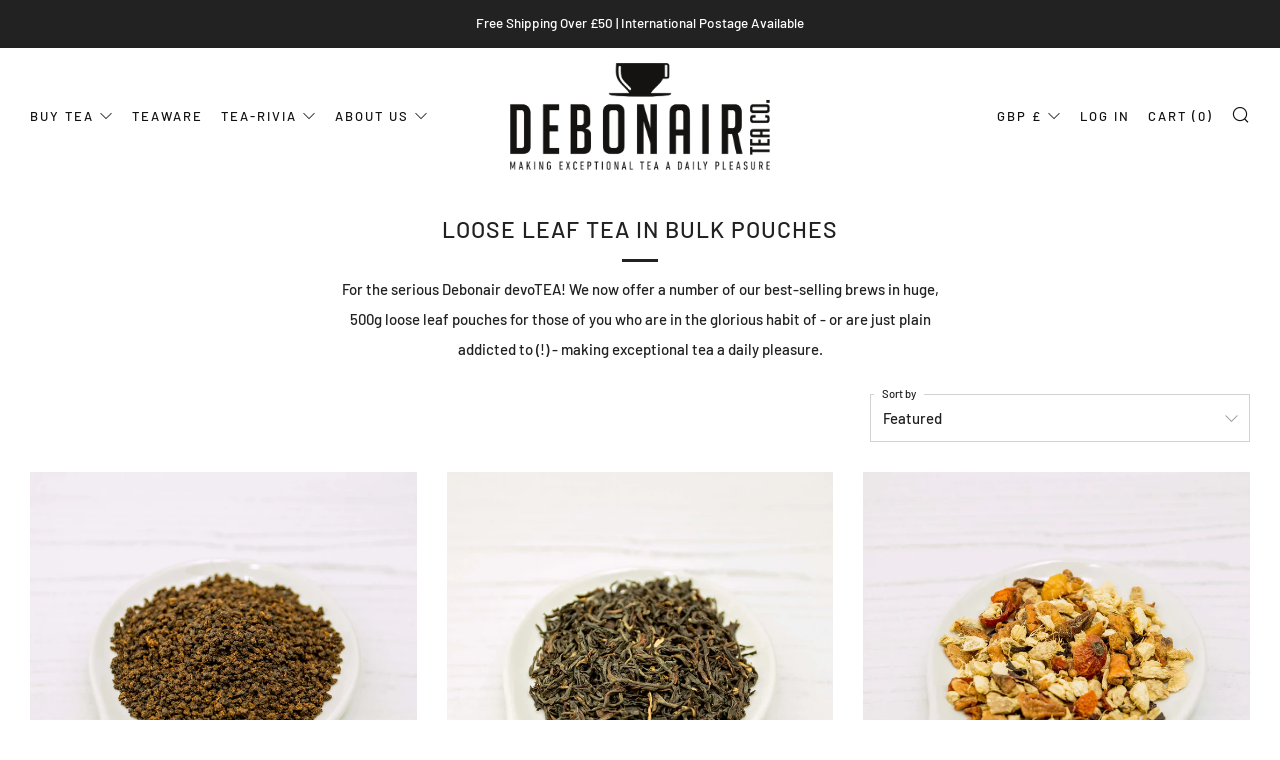

--- FILE ---
content_type: text/html; charset=utf-8
request_url: https://www.debonairtea.co.uk/collections/loose-leaf-tea-in-bulk-pouches
body_size: 57895
content:
<!doctype html>
<html class="no-js" lang="en">
<head>
  	<meta charset="utf-8">
  	<meta http-equiv="X-UA-Compatible" content="IE=edge,chrome=1">
  	<meta name="viewport" content="width=device-width, initial-scale=1.0, height=device-height, minimum-scale=1.0, user-scalable=0">
  	<meta name="theme-color" content="#212121">

	<!-- Network optimisations -->
<link rel="preconnect" href="//cdn.shopify.com" crossorigin>
<link rel="preconnect" href="//fonts.shopifycdn.com" crossorigin>
<link rel="preconnect" href="https://monorail-edge.shopifysvc.com">

<link rel="preload" as="style" href="//www.debonairtea.co.uk/cdn/shop/t/33/assets/theme-critical.css?enable_css_minification=1&v=19866992251667232411637309593"><link rel="preload" as="script" href="//www.debonairtea.co.uk/cdn/shop/t/33/assets/scrollreveal.min.js?v=163720458850474464051637309592"><link rel="preload" href="//www.debonairtea.co.uk/cdn/fonts/barlow/barlow_n5.a193a1990790eba0cc5cca569d23799830e90f07.woff2" as="font" type="font/woff2" crossorigin>
<link rel="preload" href="//www.debonairtea.co.uk/cdn/fonts/barlow/barlow_n5.a193a1990790eba0cc5cca569d23799830e90f07.woff2" as="font" type="font/woff2" crossorigin>
<link rel="preload" href="//www.debonairtea.co.uk/cdn/fonts/barlow/barlow_n5.a193a1990790eba0cc5cca569d23799830e90f07.woff2" as="font" type="font/woff2" crossorigin>
<link rel="preload" href="//www.debonairtea.co.uk/cdn/fonts/barlow/barlow_n5.a193a1990790eba0cc5cca569d23799830e90f07.woff2" as="font" type="font/woff2" crossorigin>
<link rel="canonical" href="https://www.debonairtea.co.uk/collections/loose-leaf-tea-in-bulk-pouches">
	    <link rel="shortcut icon" href="//www.debonairtea.co.uk/cdn/shop/files/favicon-01_32x32.jpg?v=1614304349" type="image/png">
	

	<!-- Title and description ================================================== --><!-- /snippets/social-meta-tags.liquid -->




<meta property="og:site_name" content="Debonair Tea Company">
<meta property="og:url" content="https://www.debonairtea.co.uk/collections/loose-leaf-tea-in-bulk-pouches">
<meta property="og:title" content="Loose Leaf Tea in Bulk Pouches">
<meta property="og:type" content="product.group">
<meta property="og:description" content="For the serious Debonair devoTEA! We now offer a number of our best-selling brews in huge, 500g loose leaf pouches for those of you who are in the glorious habit of - or are just plain addicted to (!) - making exceptional tea a daily pleasure.">

<meta property="og:image" content="http://www.debonairtea.co.uk/cdn/shop/files/Artboard_1_97ff98f6-f943-4ef9-98d0-de5ecdd4333b_1200x1200.png?v=1630548234">
<meta property="og:image:secure_url" content="https://www.debonairtea.co.uk/cdn/shop/files/Artboard_1_97ff98f6-f943-4ef9-98d0-de5ecdd4333b_1200x1200.png?v=1630548234">


  <meta name="twitter:site" content="@debonairtea">

<meta name="twitter:card" content="summary_large_image">
<meta name="twitter:title" content="Loose Leaf Tea in Bulk Pouches">
<meta name="twitter:description" content="For the serious Debonair devoTEA! We now offer a number of our best-selling brews in huge, 500g loose leaf pouches for those of you who are in the glorious habit of - or are just plain addicted to (!) - making exceptional tea a daily pleasure.">

  	<!-- JS before CSSOM =================================================== -->
  	<script type="text/javascript">
		theme = {};
		theme.t = {};
	    theme.t.add_to_cart = 'Add to Cart';
	    theme.t.sold_out = 'Sold Out';
	    theme.t.unavailable = 'Unavailable';
	    theme.money_format = '<span class=money>£{{amount}}</span>';
		theme.map = {};
		theme.map_settings_url="//www.debonairtea.co.uk/cdn/shop/t/33/assets/map_settings.min.js?v=55973849163231613841637309588";
		theme.cart_type = 'modal';
		theme.cart_ajax = true;
		theme.routes = {
			rootUrl: "/",
			rootUrlSlash: "/",
			cartUrl: "/cart",
			cartAddUrl: "/cart/add",
			cartChangeUrl: "/cart/change"
		};
		theme.assets = {
			plyr: "//www.debonairtea.co.uk/cdn/shop/t/33/assets/plyr.min.js?v=4209607025050129391637309591",
			masonry: "//www.debonairtea.co.uk/cdn/shop/t/33/assets/masonry.min.js?v=52946867241060388171637309589",
			photoswipe: "//www.debonairtea.co.uk/cdn/shop/t/33/assets/photoswipe.min.js?v=25365026511866153621637309590",
			fecha: "//www.debonairtea.co.uk/cdn/shop/t/33/assets/fecha.min.js?v=77892649025288305351637309585"
		};
	</script>
	
	<style id="fontsupporttest">@font-face{font-family:"font";src:url("https://")}</style>
	<script type="text/javascript">
		function supportsFontFace() {
			function blacklist() {
				var match = /(WebKit|windows phone.+trident)\/(\d+)/i.exec(navigator.userAgent);
				return match && parseInt(match[2], 10) < (match[1] == 'WebKit' ? 533 : 6);
			}
			function hasFontFaceSrc() {
				var style = document.getElementById('fontsupporttest');
				var sheet = style.sheet || style.styleSheet;
				var cssText = sheet ? (sheet.cssRules && sheet.cssRules[0] ? sheet.cssRules[0].cssText : sheet.cssText || '') : '';
				return /src/i.test(cssText);
			}
			return !blacklist() && hasFontFaceSrc();
		}
		document.documentElement.classList.replace('no-js', 'js');
		if (window.matchMedia("(pointer: coarse)").matches) {document.documentElement.classList.add('touchevents')} else {document.documentElement.classList.add('no-touchevents')}
		if (supportsFontFace()) {document.documentElement.classList.add('fontface')}
	</script>
  	<script src="//www.debonairtea.co.uk/cdn/shop/t/33/assets/jquery.min.js?v=115860211936397945481637309586" defer="defer"></script>
  	<script src="//www.debonairtea.co.uk/cdn/shop/t/33/assets/vendor.min.js?v=91934266268907694051637309594" defer="defer"></script>
  	<script src="//www.debonairtea.co.uk/cdn/shop/t/33/assets/ajax-cart.js?v=51580153416589594931637309604" defer="defer"></script>

  	<!-- CSS ================================================== -->
  	
<style data-shopify>





:root {
	--color--brand: #212121;
	--color--brand-dark: #141414;
	--color--brand-light: #2e2e2e;

	--color--accent: #666666;
	--color--accent-dark: #595959;

	--color--link: #6e6e6e;
	--color--link-dark: #000000;

	--color--text: #212121;
	--color--text-light: rgba(33, 33, 33, 0.7);
	--color--text-lighter: rgba(33, 33, 33, 0.5);
	--color--text-lightest: rgba(33, 33, 33, 0.2);
	--color--text-bg: rgba(33, 33, 33, 0.1);

	--color--text-bg: rgba(33, 33, 33, 0.1);

	--color--headings: #212121;
	--color--alt-text: #666666;
	--color--btn: #ffffff;

	--color--product-bg: #ffffff;
	--color--product-sale: #c00000;

	--color--drawer-bg: #ffffff;

	--color--bg: #FFFFFF;
	--color--bg-alpha: rgba(255, 255, 255, 0.8);
	--color--bg-light: #ffffff;
	--color--bg-dark: #f2f2f2;

	--font--size-base: 15;
	--font--line-base: 30;

	--font--size-h1: 30;
	--font--size-h2: 23;
	--font--size-h3: 18;
	--font--size-h4: 17;
	--font--size-h5: 14;
	--font--size-h6: 15;

	--font--body: Barlow, sans-serif;
	--font--body-style: normal;
    --font--body-weight: 500;

    --font--title: Barlow, sans-serif;
	--font--title-weight: 500;
	--font--title-style: normal;
	--font--title-space: 1px;
	--font--title-transform: uppercase;
	--font--title-border: 1;
	--font--title-border-size: 3px;

	--font--nav: Barlow, sans-serif;
	--font--nav-weight: 500;
	--font--nav-style: normal;
	--font--nav-space: 2px;
	--font--nav-transform: uppercase;
	--font--nav-size: 13px;

	--font--button: Barlow, sans-serif;
	--font--button-weight: 500;
	--font--button-style: normal;
	--font--button-space: 2px;
	--font--button-transform: uppercase;
	--font--button-size: 11px;
	--font--button-mobile-size: 12px;

	--font--icon-url: //www.debonairtea.co.uk/cdn/shop/t/33/assets/sb-icons.eot?v=69961381625854386191637309591;
}
</style>
	<style>@font-face {
  font-family: Barlow;
  font-weight: 500;
  font-style: normal;
  font-display: swap;
  src: url("//www.debonairtea.co.uk/cdn/fonts/barlow/barlow_n5.a193a1990790eba0cc5cca569d23799830e90f07.woff2") format("woff2"),
       url("//www.debonairtea.co.uk/cdn/fonts/barlow/barlow_n5.ae31c82169b1dc0715609b8cc6a610b917808358.woff") format("woff");
}

@font-face {
  font-family: Barlow;
  font-weight: 500;
  font-style: normal;
  font-display: swap;
  src: url("//www.debonairtea.co.uk/cdn/fonts/barlow/barlow_n5.a193a1990790eba0cc5cca569d23799830e90f07.woff2") format("woff2"),
       url("//www.debonairtea.co.uk/cdn/fonts/barlow/barlow_n5.ae31c82169b1dc0715609b8cc6a610b917808358.woff") format("woff");
}

@font-face {
  font-family: Barlow;
  font-weight: 500;
  font-style: normal;
  font-display: swap;
  src: url("//www.debonairtea.co.uk/cdn/fonts/barlow/barlow_n5.a193a1990790eba0cc5cca569d23799830e90f07.woff2") format("woff2"),
       url("//www.debonairtea.co.uk/cdn/fonts/barlow/barlow_n5.ae31c82169b1dc0715609b8cc6a610b917808358.woff") format("woff");
}

@font-face {
  font-family: Barlow;
  font-weight: 500;
  font-style: normal;
  font-display: swap;
  src: url("//www.debonairtea.co.uk/cdn/fonts/barlow/barlow_n5.a193a1990790eba0cc5cca569d23799830e90f07.woff2") format("woff2"),
       url("//www.debonairtea.co.uk/cdn/fonts/barlow/barlow_n5.ae31c82169b1dc0715609b8cc6a610b917808358.woff") format("woff");
}

@font-face {
  font-family: Barlow;
  font-weight: 700;
  font-style: normal;
  font-display: swap;
  src: url("//www.debonairtea.co.uk/cdn/fonts/barlow/barlow_n7.691d1d11f150e857dcbc1c10ef03d825bc378d81.woff2") format("woff2"),
       url("//www.debonairtea.co.uk/cdn/fonts/barlow/barlow_n7.4fdbb1cb7da0e2c2f88492243ffa2b4f91924840.woff") format("woff");
}

@font-face {
  font-family: Barlow;
  font-weight: 500;
  font-style: italic;
  font-display: swap;
  src: url("//www.debonairtea.co.uk/cdn/fonts/barlow/barlow_i5.714d58286997b65cd479af615cfa9bb0a117a573.woff2") format("woff2"),
       url("//www.debonairtea.co.uk/cdn/fonts/barlow/barlow_i5.0120f77e6447d3b5df4bbec8ad8c2d029d87fb21.woff") format("woff");
}

@font-face {
  font-family: Barlow;
  font-weight: 700;
  font-style: italic;
  font-display: swap;
  src: url("//www.debonairtea.co.uk/cdn/fonts/barlow/barlow_i7.50e19d6cc2ba5146fa437a5a7443c76d5d730103.woff2") format("woff2"),
       url("//www.debonairtea.co.uk/cdn/fonts/barlow/barlow_i7.47e9f98f1b094d912e6fd631cc3fe93d9f40964f.woff") format("woff");
}

</style>

<link rel="stylesheet" href="//www.debonairtea.co.uk/cdn/shop/t/33/assets/theme-critical.css?enable_css_minification=1&v=19866992251667232411637309593">

<link rel="preload" href="//www.debonairtea.co.uk/cdn/shop/t/33/assets/theme.css?enable_css_minification=1&v=64375092606406625231637309593" as="style" onload="this.onload=null;this.rel='stylesheet'">
<noscript><link rel="stylesheet" href="//www.debonairtea.co.uk/cdn/shop/t/33/assets/theme.css?enable_css_minification=1&v=64375092606406625231637309593"></noscript>
<script>
	/*! loadCSS rel=preload polyfill. [c]2017 Filament Group, Inc. MIT License */
	(function(w){"use strict";if(!w.loadCSS){w.loadCSS=function(){}}var rp=loadCSS.relpreload={};rp.support=(function(){var ret;try{ret=w.document.createElement("link").relList.supports("preload")}catch(e){ret=false}return function(){return ret}})();rp.bindMediaToggle=function(link){var finalMedia=link.media||"all";function enableStylesheet(){if(link.addEventListener){link.removeEventListener("load",enableStylesheet)}else if(link.attachEvent){link.detachEvent("onload",enableStylesheet)}link.setAttribute("onload",null);link.media=finalMedia}if(link.addEventListener){link.addEventListener("load",enableStylesheet)}else if(link.attachEvent){link.attachEvent("onload",enableStylesheet)}setTimeout(function(){link.rel="stylesheet";link.media="only x"});setTimeout(enableStylesheet,3000)};rp.poly=function(){if(rp.support()){return}var links=w.document.getElementsByTagName("link");for(var i=0;i<links.length;i+=1){var link=links[i];if(link.rel==="preload"&&link.getAttribute("as")==="style"&&!link.getAttribute("data-loadcss")){link.setAttribute("data-loadcss",true);rp.bindMediaToggle(link)}}};if(!rp.support()){rp.poly();var run=w.setInterval(rp.poly,500);if(w.addEventListener){w.addEventListener("load",function(){rp.poly();w.clearInterval(run)})}else if(w.attachEvent){w.attachEvent("onload",function(){rp.poly();w.clearInterval(run)})}}if(typeof exports!=="undefined"){exports.loadCSS=loadCSS}else{w.loadCSS=loadCSS}}(typeof global!=="undefined"?global:this));
</script>

	<!-- JS after CSSOM=================================================== -->
  	<script src="//www.debonairtea.co.uk/cdn/shop/t/33/assets/theme.js?v=99743197341286312271637309594" defer="defer"></script>
  	<script src="//www.debonairtea.co.uk/cdn/shop/t/33/assets/custom.js?v=152733329445290166911637309578" defer="defer"></script>

	

  	
		<script src="//www.debonairtea.co.uk/cdn/shop/t/33/assets/scrollreveal.min.js?v=163720458850474464051637309592"></script>
	
  	

	<!-- Header hook for plugins ================================================== -->
  	<script>window.performance && window.performance.mark && window.performance.mark('shopify.content_for_header.start');</script><meta name="google-site-verification" content="b3KUMtMiO_zxg_GccgsbunJsWZd2XcW-GUallC6Nhsw">
<meta id="shopify-digital-wallet" name="shopify-digital-wallet" content="/7772865/digital_wallets/dialog">
<meta name="shopify-checkout-api-token" content="df054c472f2f09b8fadb807540b0cd15">
<meta id="in-context-paypal-metadata" data-shop-id="7772865" data-venmo-supported="false" data-environment="production" data-locale="en_US" data-paypal-v4="true" data-currency="GBP">
<link rel="alternate" type="application/atom+xml" title="Feed" href="/collections/loose-leaf-tea-in-bulk-pouches.atom" />
<link rel="alternate" type="application/json+oembed" href="https://www.debonairtea.co.uk/collections/loose-leaf-tea-in-bulk-pouches.oembed">
<script async="async" src="/checkouts/internal/preloads.js?locale=en-GB"></script>
<link rel="preconnect" href="https://shop.app" crossorigin="anonymous">
<script async="async" src="https://shop.app/checkouts/internal/preloads.js?locale=en-GB&shop_id=7772865" crossorigin="anonymous"></script>
<script id="apple-pay-shop-capabilities" type="application/json">{"shopId":7772865,"countryCode":"GB","currencyCode":"GBP","merchantCapabilities":["supports3DS"],"merchantId":"gid:\/\/shopify\/Shop\/7772865","merchantName":"Debonair Tea Company","requiredBillingContactFields":["postalAddress","email","phone"],"requiredShippingContactFields":["postalAddress","email","phone"],"shippingType":"shipping","supportedNetworks":["visa","maestro","masterCard","amex","discover","elo"],"total":{"type":"pending","label":"Debonair Tea Company","amount":"1.00"},"shopifyPaymentsEnabled":true,"supportsSubscriptions":true}</script>
<script id="shopify-features" type="application/json">{"accessToken":"df054c472f2f09b8fadb807540b0cd15","betas":["rich-media-storefront-analytics"],"domain":"www.debonairtea.co.uk","predictiveSearch":true,"shopId":7772865,"locale":"en"}</script>
<script>var Shopify = Shopify || {};
Shopify.shop = "debonair-tea-company.myshopify.com";
Shopify.locale = "en";
Shopify.currency = {"active":"GBP","rate":"1.0"};
Shopify.country = "GB";
Shopify.theme = {"name":"Debonair Tea 2021","id":120802213986,"schema_name":"Venue","schema_version":"5.0.2","theme_store_id":836,"role":"main"};
Shopify.theme.handle = "null";
Shopify.theme.style = {"id":null,"handle":null};
Shopify.cdnHost = "www.debonairtea.co.uk/cdn";
Shopify.routes = Shopify.routes || {};
Shopify.routes.root = "/";</script>
<script type="module">!function(o){(o.Shopify=o.Shopify||{}).modules=!0}(window);</script>
<script>!function(o){function n(){var o=[];function n(){o.push(Array.prototype.slice.apply(arguments))}return n.q=o,n}var t=o.Shopify=o.Shopify||{};t.loadFeatures=n(),t.autoloadFeatures=n()}(window);</script>
<script>
  window.ShopifyPay = window.ShopifyPay || {};
  window.ShopifyPay.apiHost = "shop.app\/pay";
  window.ShopifyPay.redirectState = null;
</script>
<script id="shop-js-analytics" type="application/json">{"pageType":"collection"}</script>
<script defer="defer" async type="module" src="//www.debonairtea.co.uk/cdn/shopifycloud/shop-js/modules/v2/client.init-shop-cart-sync_DGjqyID6.en.esm.js"></script>
<script defer="defer" async type="module" src="//www.debonairtea.co.uk/cdn/shopifycloud/shop-js/modules/v2/chunk.common_CM5e3XYf.esm.js"></script>
<script type="module">
  await import("//www.debonairtea.co.uk/cdn/shopifycloud/shop-js/modules/v2/client.init-shop-cart-sync_DGjqyID6.en.esm.js");
await import("//www.debonairtea.co.uk/cdn/shopifycloud/shop-js/modules/v2/chunk.common_CM5e3XYf.esm.js");

  window.Shopify.SignInWithShop?.initShopCartSync?.({"fedCMEnabled":true,"windoidEnabled":true});

</script>
<script>
  window.Shopify = window.Shopify || {};
  if (!window.Shopify.featureAssets) window.Shopify.featureAssets = {};
  window.Shopify.featureAssets['shop-js'] = {"shop-cart-sync":["modules/v2/client.shop-cart-sync_DS_n0f7A.en.esm.js","modules/v2/chunk.common_CM5e3XYf.esm.js"],"shop-button":["modules/v2/client.shop-button_CNT-NO5k.en.esm.js","modules/v2/chunk.common_CM5e3XYf.esm.js"],"init-fed-cm":["modules/v2/client.init-fed-cm_iCBVkvTB.en.esm.js","modules/v2/chunk.common_CM5e3XYf.esm.js"],"shop-cash-offers":["modules/v2/client.shop-cash-offers_Bicqpat5.en.esm.js","modules/v2/chunk.common_CM5e3XYf.esm.js","modules/v2/chunk.modal_Dl937Oy4.esm.js"],"avatar":["modules/v2/client.avatar_BTnouDA3.en.esm.js"],"init-windoid":["modules/v2/client.init-windoid_BqfVjynn.en.esm.js","modules/v2/chunk.common_CM5e3XYf.esm.js"],"init-shop-email-lookup-coordinator":["modules/v2/client.init-shop-email-lookup-coordinator_CrkkCzDo.en.esm.js","modules/v2/chunk.common_CM5e3XYf.esm.js"],"shop-toast-manager":["modules/v2/client.shop-toast-manager_HMMtSVHE.en.esm.js","modules/v2/chunk.common_CM5e3XYf.esm.js"],"pay-button":["modules/v2/client.pay-button_B57g7222.en.esm.js","modules/v2/chunk.common_CM5e3XYf.esm.js"],"shop-login-button":["modules/v2/client.shop-login-button_CZKuy_To.en.esm.js","modules/v2/chunk.common_CM5e3XYf.esm.js","modules/v2/chunk.modal_Dl937Oy4.esm.js"],"init-shop-cart-sync":["modules/v2/client.init-shop-cart-sync_DGjqyID6.en.esm.js","modules/v2/chunk.common_CM5e3XYf.esm.js"],"init-customer-accounts":["modules/v2/client.init-customer-accounts_CxJ7KIEv.en.esm.js","modules/v2/client.shop-login-button_CZKuy_To.en.esm.js","modules/v2/chunk.common_CM5e3XYf.esm.js","modules/v2/chunk.modal_Dl937Oy4.esm.js"],"init-shop-for-new-customer-accounts":["modules/v2/client.init-shop-for-new-customer-accounts_BDK66bKM.en.esm.js","modules/v2/client.shop-login-button_CZKuy_To.en.esm.js","modules/v2/chunk.common_CM5e3XYf.esm.js","modules/v2/chunk.modal_Dl937Oy4.esm.js"],"lead-capture":["modules/v2/client.lead-capture_QF_QcTqn.en.esm.js","modules/v2/chunk.common_CM5e3XYf.esm.js","modules/v2/chunk.modal_Dl937Oy4.esm.js"],"shop-follow-button":["modules/v2/client.shop-follow-button_Cgw6zD7w.en.esm.js","modules/v2/chunk.common_CM5e3XYf.esm.js","modules/v2/chunk.modal_Dl937Oy4.esm.js"],"checkout-modal":["modules/v2/client.checkout-modal_r-P2WYUC.en.esm.js","modules/v2/chunk.common_CM5e3XYf.esm.js","modules/v2/chunk.modal_Dl937Oy4.esm.js"],"init-customer-accounts-sign-up":["modules/v2/client.init-customer-accounts-sign-up_fcc8iru1.en.esm.js","modules/v2/client.shop-login-button_CZKuy_To.en.esm.js","modules/v2/chunk.common_CM5e3XYf.esm.js","modules/v2/chunk.modal_Dl937Oy4.esm.js"],"shop-login":["modules/v2/client.shop-login_CJN-CB3q.en.esm.js","modules/v2/chunk.common_CM5e3XYf.esm.js","modules/v2/chunk.modal_Dl937Oy4.esm.js"],"payment-terms":["modules/v2/client.payment-terms_C8iL647G.en.esm.js","modules/v2/chunk.common_CM5e3XYf.esm.js","modules/v2/chunk.modal_Dl937Oy4.esm.js"]};
</script>
<script>(function() {
  var isLoaded = false;
  function asyncLoad() {
    if (isLoaded) return;
    isLoaded = true;
    var urls = ["https:\/\/inffuse-platform.appspot.com\/plugins\/shopify\/loader.js?app=calendar\u0026shop=debonair-tea-company.myshopify.com\u0026shop=debonair-tea-company.myshopify.com","https:\/\/chimpstatic.com\/mcjs-connected\/js\/users\/e9d222092485f5194bda6e191\/e430cc2cd17f4e2cfd8304ab9.js?shop=debonair-tea-company.myshopify.com","\/\/d1liekpayvooaz.cloudfront.net\/apps\/customizery\/customizery.js?shop=debonair-tea-company.myshopify.com","\/\/cdn.shopify.com\/proxy\/89ab908bb2d71133cd7d59cad444ed2bdca18cd4d0c61475b04d48f03eba4ad7\/shopify-script-tags.s3.eu-west-1.amazonaws.com\/smartseo\/instantpage.js?shop=debonair-tea-company.myshopify.com\u0026sp-cache-control=cHVibGljLCBtYXgtYWdlPTkwMA"];
    for (var i = 0; i < urls.length; i++) {
      var s = document.createElement('script');
      s.type = 'text/javascript';
      s.async = true;
      s.src = urls[i];
      var x = document.getElementsByTagName('script')[0];
      x.parentNode.insertBefore(s, x);
    }
  };
  if(window.attachEvent) {
    window.attachEvent('onload', asyncLoad);
  } else {
    window.addEventListener('load', asyncLoad, false);
  }
})();</script>
<script id="__st">var __st={"a":7772865,"offset":0,"reqid":"3f46efd9-aba3-4f84-ba17-58c43bdbefc1-1766045475","pageurl":"www.debonairtea.co.uk\/collections\/loose-leaf-tea-in-bulk-pouches","u":"72c147063497","p":"collection","rtyp":"collection","rid":156266332258};</script>
<script>window.ShopifyPaypalV4VisibilityTracking = true;</script>
<script id="captcha-bootstrap">!function(){'use strict';const t='contact',e='account',n='new_comment',o=[[t,t],['blogs',n],['comments',n],[t,'customer']],c=[[e,'customer_login'],[e,'guest_login'],[e,'recover_customer_password'],[e,'create_customer']],r=t=>t.map((([t,e])=>`form[action*='/${t}']:not([data-nocaptcha='true']) input[name='form_type'][value='${e}']`)).join(','),a=t=>()=>t?[...document.querySelectorAll(t)].map((t=>t.form)):[];function s(){const t=[...o],e=r(t);return a(e)}const i='password',u='form_key',d=['recaptcha-v3-token','g-recaptcha-response','h-captcha-response',i],f=()=>{try{return window.sessionStorage}catch{return}},m='__shopify_v',_=t=>t.elements[u];function p(t,e,n=!1){try{const o=window.sessionStorage,c=JSON.parse(o.getItem(e)),{data:r}=function(t){const{data:e,action:n}=t;return t[m]||n?{data:e,action:n}:{data:t,action:n}}(c);for(const[e,n]of Object.entries(r))t.elements[e]&&(t.elements[e].value=n);n&&o.removeItem(e)}catch(o){console.error('form repopulation failed',{error:o})}}const l='form_type',E='cptcha';function T(t){t.dataset[E]=!0}const w=window,h=w.document,L='Shopify',v='ce_forms',y='captcha';let A=!1;((t,e)=>{const n=(g='f06e6c50-85a8-45c8-87d0-21a2b65856fe',I='https://cdn.shopify.com/shopifycloud/storefront-forms-hcaptcha/ce_storefront_forms_captcha_hcaptcha.v1.5.2.iife.js',D={infoText:'Protected by hCaptcha',privacyText:'Privacy',termsText:'Terms'},(t,e,n)=>{const o=w[L][v],c=o.bindForm;if(c)return c(t,g,e,D).then(n);var r;o.q.push([[t,g,e,D],n]),r=I,A||(h.body.append(Object.assign(h.createElement('script'),{id:'captcha-provider',async:!0,src:r})),A=!0)});var g,I,D;w[L]=w[L]||{},w[L][v]=w[L][v]||{},w[L][v].q=[],w[L][y]=w[L][y]||{},w[L][y].protect=function(t,e){n(t,void 0,e),T(t)},Object.freeze(w[L][y]),function(t,e,n,w,h,L){const[v,y,A,g]=function(t,e,n){const i=e?o:[],u=t?c:[],d=[...i,...u],f=r(d),m=r(i),_=r(d.filter((([t,e])=>n.includes(e))));return[a(f),a(m),a(_),s()]}(w,h,L),I=t=>{const e=t.target;return e instanceof HTMLFormElement?e:e&&e.form},D=t=>v().includes(t);t.addEventListener('submit',(t=>{const e=I(t);if(!e)return;const n=D(e)&&!e.dataset.hcaptchaBound&&!e.dataset.recaptchaBound,o=_(e),c=g().includes(e)&&(!o||!o.value);(n||c)&&t.preventDefault(),c&&!n&&(function(t){try{if(!f())return;!function(t){const e=f();if(!e)return;const n=_(t);if(!n)return;const o=n.value;o&&e.removeItem(o)}(t);const e=Array.from(Array(32),(()=>Math.random().toString(36)[2])).join('');!function(t,e){_(t)||t.append(Object.assign(document.createElement('input'),{type:'hidden',name:u})),t.elements[u].value=e}(t,e),function(t,e){const n=f();if(!n)return;const o=[...t.querySelectorAll(`input[type='${i}']`)].map((({name:t})=>t)),c=[...d,...o],r={};for(const[a,s]of new FormData(t).entries())c.includes(a)||(r[a]=s);n.setItem(e,JSON.stringify({[m]:1,action:t.action,data:r}))}(t,e)}catch(e){console.error('failed to persist form',e)}}(e),e.submit())}));const S=(t,e)=>{t&&!t.dataset[E]&&(n(t,e.some((e=>e===t))),T(t))};for(const o of['focusin','change'])t.addEventListener(o,(t=>{const e=I(t);D(e)&&S(e,y())}));const B=e.get('form_key'),M=e.get(l),P=B&&M;t.addEventListener('DOMContentLoaded',(()=>{const t=y();if(P)for(const e of t)e.elements[l].value===M&&p(e,B);[...new Set([...A(),...v().filter((t=>'true'===t.dataset.shopifyCaptcha))])].forEach((e=>S(e,t)))}))}(h,new URLSearchParams(w.location.search),n,t,e,['guest_login'])})(!0,!0)}();</script>
<script integrity="sha256-52AcMU7V7pcBOXWImdc/TAGTFKeNjmkeM1Pvks/DTgc=" data-source-attribution="shopify.loadfeatures" defer="defer" src="//www.debonairtea.co.uk/cdn/shopifycloud/storefront/assets/storefront/load_feature-81c60534.js" crossorigin="anonymous"></script>
<script crossorigin="anonymous" defer="defer" src="//www.debonairtea.co.uk/cdn/shopifycloud/storefront/assets/shopify_pay/storefront-65b4c6d7.js?v=20250812"></script>
<script data-source-attribution="shopify.dynamic_checkout.dynamic.init">var Shopify=Shopify||{};Shopify.PaymentButton=Shopify.PaymentButton||{isStorefrontPortableWallets:!0,init:function(){window.Shopify.PaymentButton.init=function(){};var t=document.createElement("script");t.src="https://www.debonairtea.co.uk/cdn/shopifycloud/portable-wallets/latest/portable-wallets.en.js",t.type="module",document.head.appendChild(t)}};
</script>
<script data-source-attribution="shopify.dynamic_checkout.buyer_consent">
  function portableWalletsHideBuyerConsent(e){var t=document.getElementById("shopify-buyer-consent"),n=document.getElementById("shopify-subscription-policy-button");t&&n&&(t.classList.add("hidden"),t.setAttribute("aria-hidden","true"),n.removeEventListener("click",e))}function portableWalletsShowBuyerConsent(e){var t=document.getElementById("shopify-buyer-consent"),n=document.getElementById("shopify-subscription-policy-button");t&&n&&(t.classList.remove("hidden"),t.removeAttribute("aria-hidden"),n.addEventListener("click",e))}window.Shopify?.PaymentButton&&(window.Shopify.PaymentButton.hideBuyerConsent=portableWalletsHideBuyerConsent,window.Shopify.PaymentButton.showBuyerConsent=portableWalletsShowBuyerConsent);
</script>
<script data-source-attribution="shopify.dynamic_checkout.cart.bootstrap">document.addEventListener("DOMContentLoaded",(function(){function t(){return document.querySelector("shopify-accelerated-checkout-cart, shopify-accelerated-checkout")}if(t())Shopify.PaymentButton.init();else{new MutationObserver((function(e,n){t()&&(Shopify.PaymentButton.init(),n.disconnect())})).observe(document.body,{childList:!0,subtree:!0})}}));
</script>
<script id='scb4127' type='text/javascript' async='' src='https://www.debonairtea.co.uk/cdn/shopifycloud/privacy-banner/storefront-banner.js'></script><link id="shopify-accelerated-checkout-styles" rel="stylesheet" media="screen" href="https://www.debonairtea.co.uk/cdn/shopifycloud/portable-wallets/latest/accelerated-checkout-backwards-compat.css" crossorigin="anonymous">
<style id="shopify-accelerated-checkout-cart">
        #shopify-buyer-consent {
  margin-top: 1em;
  display: inline-block;
  width: 100%;
}

#shopify-buyer-consent.hidden {
  display: none;
}

#shopify-subscription-policy-button {
  background: none;
  border: none;
  padding: 0;
  text-decoration: underline;
  font-size: inherit;
  cursor: pointer;
}

#shopify-subscription-policy-button::before {
  box-shadow: none;
}

      </style>

<script>window.performance && window.performance.mark && window.performance.mark('shopify.content_for_header.end');</script>
<!-- BEGIN app block: shopify://apps/smart-seo/blocks/smartseo/7b0a6064-ca2e-4392-9a1d-8c43c942357b --><meta name="smart-seo-integrated" content="true" /><!-- metatagsSavedToSEOFields: false --><!-- BEGIN app snippet: smartseo.custom.schemas.jsonld --><!-- END app snippet --><!-- BEGIN app snippet: smartseo.collection.metatags --><!-- collection_seo_template_metafield:  --><title>Loose Leaf Tea in Bulk Pouches | Debonair Tea Co</title>
<meta name="description" content="For the serious Debonair devoTEA! We now offer a number of our best-selling brews in huge, 500g loose leaf pouches for those of you who are in the glorious habit of - or are just plain addicted to (!) - making exceptional tea a daily pleasure." />
<meta name="smartseo-timestamp" content="16717905337546788" /><!-- END app snippet --><!-- BEGIN app snippet: smartseo.collection.jsonld -->
<!--JSON-LD data generated by Smart SEO--><script type="application/ld+json">{"@context":"https://schema.org","@type":"ItemList","name":"Loose Leaf Tea in Bulk Pouches","url":"https://www.debonairtea.co.uk/collections/loose-leaf-tea-in-bulk-pouches","description":"For the serious Debonair devoTEA! We now offer a number of our best-selling brews in huge, 500g loose leaf pouches for those of you who are in the glorious habit of - or are just plain addicted to (!) - making exceptional tea a daily pleasure.","mainEntityOfPage":{"@type":"CollectionPage","@id":"https://www.debonairtea.co.uk/collections/loose-leaf-tea-in-bulk-pouches"},"itemListElement":[{"@type":"ListItem","position":1,"url":"https://www.debonairtea.co.uk/products/buildersbrew"},{"@type":"ListItem","position":2,"url":"https://www.debonairtea.co.uk/products/englishbreakfastblendtea"},{"@type":"ListItem","position":3,"url":"https://www.debonairtea.co.uk/products/juicygingertea"},{"@type":"ListItem","position":4,"url":"https://www.debonairtea.co.uk/products/yunnangreentea"},{"@type":"ListItem","position":5,"url":"https://www.debonairtea.co.uk/products/extreme-earl"},{"@type":"ListItem","position":6,"url":"https://www.debonairtea.co.uk/products/raspberryandorange"},{"@type":"ListItem","position":7,"url":"https://www.debonairtea.co.uk/products/rooibosredbushtea"},{"@type":"ListItem","position":8,"url":"https://www.debonairtea.co.uk/products/dream-on"},{"@type":"ListItem","position":9,"url":"https://www.debonairtea.co.uk/products/assamsecondflush"},{"@type":"ListItem","position":10,"url":"https://www.debonairtea.co.uk/products/masalachai"},{"@type":"ListItem","position":11,"url":"https://www.debonairtea.co.uk/products/chamomile"},{"@type":"ListItem","position":12,"url":"https://www.debonairtea.co.uk/products/japanesegenmaicha"},{"@type":"ListItem","position":13,"url":"https://www.debonairtea.co.uk/products/peppermint"},{"@type":"ListItem","position":14,"url":"https://www.debonairtea.co.uk/products/cinnamon-bun-chai"}]}</script><!-- END app snippet --><!-- BEGIN app snippet: smartseo.no.index -->





<!-- END app snippet --><!-- BEGIN app snippet: smartseo.breadcrumbs.jsonld --><!--JSON-LD data generated by Smart SEO-->
<script type="application/ld+json">
    {
        "@context": "https://schema.org",
        "@type": "BreadcrumbList",
        "itemListElement": [
            {
                "@type": "ListItem",
                "position": 1,
                "item": {
                    "@type": "Website",
                    "@id": "https://www.debonairtea.co.uk",
                    "name": "Home"
                }
            },
            {
                "@type": "ListItem",
                "position": 2,
                "item": {
                    "@type": "CollectionPage",
                    "@id": "https://www.debonairtea.co.uk/collections/loose-leaf-tea-in-bulk-pouches",
                    "name": "Loose Leaf Tea in Bulk Pouches"
                }
            }
        ]
    }
</script><!-- END app snippet --><!-- END app block --><!-- BEGIN app block: shopify://apps/epa-easy-product-addons/blocks/speedup_link/0099190e-a0cb-49e7-8d26-026c9d26f337 -->

  <script>
    window["sg_addons_coll_ids"] = {
      ids:""
    };
    window["items_with_ids"] = false || {}
  </script>


<!-- BEGIN app snippet: sg-globals -->
<script type="text/javascript">
  (function(){
    const convertLang = (locale) => {
      let t = locale.toUpperCase();
      return "PT-BR" === t || "PT-PT" === t || "ZH-CN" === t || "ZH-TW" === t ? t.replace("-", "_") : t.match(/^[a-zA-Z]{2}-[a-zA-Z]{2}$/) ? t.substring(0, 2) : t
    }

    const sg_addon_setGlobalVariables = () => {
      try{
        let locale = "en";
        window["sg_addon_currentLanguage"] = convertLang(locale);
        window["sg_addon_defaultLanguage"] ="en";
        window["sg_addon_defaultRootUrl"] ="/";
        window["sg_addon_currentRootUrl"] ="/";
        window["sg_addon_shopLocales"] = sgAddonGetAllLocales();
      }catch(err){
        console.log("Language Config:- ",err);
      }
    }

    const sgAddonGetAllLocales = () => {
      let shopLocales = {};
      try{shopLocales["en"] = {
            endonymName : "English",
            isoCode : "en",
            name : "English",
            primary : true,
            rootUrl : "\/"
          };}catch(err){
        console.log("getAllLocales Config:- ",err);
      }
      return shopLocales;
    }

    sg_addon_setGlobalVariables();
    
    window["sg_addon_sfApiVersion"]='2025-04';
    window["sgAddon_moneyFormats"] = {
      "money": "\u003cspan class=money\u003e£{{amount}}\u003c\/span\u003e",
      "moneyCurrency": "\u003cspan class=money\u003e£{{amount}} GBP\u003c\/span\u003e"
    };
    window["sg_addon_groupsData"] = {};
    try {
      let customSGAddonMeta = {};
      if (customSGAddonMeta.sg_addon_custom_js) {
        Function(customSGAddonMeta.sg_addon_custom_js)();
      }
    } catch (error) {
      console.warn("Error In SG Addon Custom Code", error);
    }
  })();
</script>
<!-- END app snippet -->
<!-- BEGIN app snippet: sg_speedup -->


<script>
  try{
    window["sgAddon_all_translated"] = {}
    window["sg_addon_settings_config"] =  {"host":"https://spa.spicegems.com","shopName":"debonair-tea-company.myshopify.com","hasSetting":1,"sgCookieHash":"TRXrq6afbG","hasMaster":1,"handleId":{"mastersToReq":[],"collectionsToReq":"[29560793]","hasProMaster":false,"hasCollMaster":true},"settings":{"is_active":"1","max_addons":"5","quick_view":"0","quick_view_desc":"0","ajax_cart":"0","bro_stack":"0","quantity_selector":"0","image_viewer":"1","addons_heading":"Add Extras","cart_heading":"Cart Addons Box","addaddon_cart":"ADD ADDON","variant":"Variant","quantity":"Quantity","view_full_details":"View full details","less_details":"Less details...","add_to_cart":"ADD TO CART","message":"Product added to cart.","auto":"0","custom_css":".sg-pro-access-heading {\nfont-family: \"DIN Next\", sans-serif;\nfont-size: 16px;\nfont-style: normal;\nfont-weight: 600;\nline-height: 30px;}\n\n.sg-pro-access-product-title {\nfont-family: \"DIN Next\", sans-serif;\nfont-size: 16px;\nfont-style: normal;\nfont-weight: 600;\nline-height: 30px;}\n\n.spicegems-main-price .money\n{\nfont-family: \"DIN Next\", sans-serif;\nfont-size: 16px;\nfont-style: normal;\nfont-weight: 300;\nline-height: 30px;}","sold_pro":"0","image_link":"0","compare_at":"0","unlink_title":"1","image_click_checkbox":"0","cart_max_addons":"5","cart_quantity_selector":"1","cart_sold_pro":"0","cart_image_link":"0","compare_at_cart":"0","sg_currency":"default","qv_label":"Quick View","sold_out":"Sold Out","qv_sold_out":"SOLD OUT","way_to_prevent":"none","soldout_master":"1","cart_qv":"0","cartqv_desc":"0","plusminus_qty":"0","plusminus_cart":"0","line_prop":"0","label_show":"1","label_text":"Additional Info","addon_mandatory":"0","mandatory_text":"Please select atleast an addon!","line_placeholder":"Text Message","sell_master":"0","atc_btn_selector":"no","theme_data":"","applied_discount":"0","is_discount":"0","layout":{"name":"layout-03","isBundle":false},"product_snippet":"1","cart_snippet":"0","product_form_selector":"no","atc_product_selector":"no","cart_form_selector":"no","checkout_btn_selector":"no","subtotal":"0","subtotal_label":"SubTotal","subtotal_position":"beforebegin","jQVersion":"1","collection_discount":"0","inventoryOnProduct":"0","inventoryOnCart":"0","inStock":"0","lowStock":"0","inStockLabel":"<span>[inventory_qty] In Stock</span>","lowStockLabel":"<span>only [inventory_qty] Left</span>","thresholdQty":"5","bl_atc_label":"ADD TO CART","bl_unselect_label":"PLEASE SELECT ATLEAST ONE ADDON","bl_master_label":"THIS ITEM","bl_heading":"Frequently Bought Together","limit_pro_data":"0","limit_coll_data":"1","money_format":"<span class=money>£{{amount}} GBP</span>","admin_discount":"1"},"allow_asset_script":false} ;
    window["sgAddon_translated_locale"] =  "" ;
    window["sg_addon_all_group_translations"] = {};
    window["sgAddon_group_translated_locale"] =  "" ;
  } catch(error){
    console.warn("Error in getting settings or translate", error);
  }
</script>



<!-- ADDONS SCRIPT FROM SPEEDUP CDN -->
	<script type="text/javascript" src='https://cdnbspa.spicegems.com/js/serve/shop/debonair-tea-company.myshopify.com/index_06a2869f61a017acb33192d50abc1134ccf63049.js?v=infytonow810&shop=debonair-tea-company.myshopify.com' type="text/javascript" async></script>

<!-- END app snippet -->



<!-- END app block --><link href="https://monorail-edge.shopifysvc.com" rel="dns-prefetch">
<script>(function(){if ("sendBeacon" in navigator && "performance" in window) {try {var session_token_from_headers = performance.getEntriesByType('navigation')[0].serverTiming.find(x => x.name == '_s').description;} catch {var session_token_from_headers = undefined;}var session_cookie_matches = document.cookie.match(/_shopify_s=([^;]*)/);var session_token_from_cookie = session_cookie_matches && session_cookie_matches.length === 2 ? session_cookie_matches[1] : "";var session_token = session_token_from_headers || session_token_from_cookie || "";function handle_abandonment_event(e) {var entries = performance.getEntries().filter(function(entry) {return /monorail-edge.shopifysvc.com/.test(entry.name);});if (!window.abandonment_tracked && entries.length === 0) {window.abandonment_tracked = true;var currentMs = Date.now();var navigation_start = performance.timing.navigationStart;var payload = {shop_id: 7772865,url: window.location.href,navigation_start,duration: currentMs - navigation_start,session_token,page_type: "collection"};window.navigator.sendBeacon("https://monorail-edge.shopifysvc.com/v1/produce", JSON.stringify({schema_id: "online_store_buyer_site_abandonment/1.1",payload: payload,metadata: {event_created_at_ms: currentMs,event_sent_at_ms: currentMs}}));}}window.addEventListener('pagehide', handle_abandonment_event);}}());</script>
<script id="web-pixels-manager-setup">(function e(e,d,r,n,o){if(void 0===o&&(o={}),!Boolean(null===(a=null===(i=window.Shopify)||void 0===i?void 0:i.analytics)||void 0===a?void 0:a.replayQueue)){var i,a;window.Shopify=window.Shopify||{};var t=window.Shopify;t.analytics=t.analytics||{};var s=t.analytics;s.replayQueue=[],s.publish=function(e,d,r){return s.replayQueue.push([e,d,r]),!0};try{self.performance.mark("wpm:start")}catch(e){}var l=function(){var e={modern:/Edge?\/(1{2}[4-9]|1[2-9]\d|[2-9]\d{2}|\d{4,})\.\d+(\.\d+|)|Firefox\/(1{2}[4-9]|1[2-9]\d|[2-9]\d{2}|\d{4,})\.\d+(\.\d+|)|Chrom(ium|e)\/(9{2}|\d{3,})\.\d+(\.\d+|)|(Maci|X1{2}).+ Version\/(15\.\d+|(1[6-9]|[2-9]\d|\d{3,})\.\d+)([,.]\d+|)( \(\w+\)|)( Mobile\/\w+|) Safari\/|Chrome.+OPR\/(9{2}|\d{3,})\.\d+\.\d+|(CPU[ +]OS|iPhone[ +]OS|CPU[ +]iPhone|CPU IPhone OS|CPU iPad OS)[ +]+(15[._]\d+|(1[6-9]|[2-9]\d|\d{3,})[._]\d+)([._]\d+|)|Android:?[ /-](13[3-9]|1[4-9]\d|[2-9]\d{2}|\d{4,})(\.\d+|)(\.\d+|)|Android.+Firefox\/(13[5-9]|1[4-9]\d|[2-9]\d{2}|\d{4,})\.\d+(\.\d+|)|Android.+Chrom(ium|e)\/(13[3-9]|1[4-9]\d|[2-9]\d{2}|\d{4,})\.\d+(\.\d+|)|SamsungBrowser\/([2-9]\d|\d{3,})\.\d+/,legacy:/Edge?\/(1[6-9]|[2-9]\d|\d{3,})\.\d+(\.\d+|)|Firefox\/(5[4-9]|[6-9]\d|\d{3,})\.\d+(\.\d+|)|Chrom(ium|e)\/(5[1-9]|[6-9]\d|\d{3,})\.\d+(\.\d+|)([\d.]+$|.*Safari\/(?![\d.]+ Edge\/[\d.]+$))|(Maci|X1{2}).+ Version\/(10\.\d+|(1[1-9]|[2-9]\d|\d{3,})\.\d+)([,.]\d+|)( \(\w+\)|)( Mobile\/\w+|) Safari\/|Chrome.+OPR\/(3[89]|[4-9]\d|\d{3,})\.\d+\.\d+|(CPU[ +]OS|iPhone[ +]OS|CPU[ +]iPhone|CPU IPhone OS|CPU iPad OS)[ +]+(10[._]\d+|(1[1-9]|[2-9]\d|\d{3,})[._]\d+)([._]\d+|)|Android:?[ /-](13[3-9]|1[4-9]\d|[2-9]\d{2}|\d{4,})(\.\d+|)(\.\d+|)|Mobile Safari.+OPR\/([89]\d|\d{3,})\.\d+\.\d+|Android.+Firefox\/(13[5-9]|1[4-9]\d|[2-9]\d{2}|\d{4,})\.\d+(\.\d+|)|Android.+Chrom(ium|e)\/(13[3-9]|1[4-9]\d|[2-9]\d{2}|\d{4,})\.\d+(\.\d+|)|Android.+(UC? ?Browser|UCWEB|U3)[ /]?(15\.([5-9]|\d{2,})|(1[6-9]|[2-9]\d|\d{3,})\.\d+)\.\d+|SamsungBrowser\/(5\.\d+|([6-9]|\d{2,})\.\d+)|Android.+MQ{2}Browser\/(14(\.(9|\d{2,})|)|(1[5-9]|[2-9]\d|\d{3,})(\.\d+|))(\.\d+|)|K[Aa][Ii]OS\/(3\.\d+|([4-9]|\d{2,})\.\d+)(\.\d+|)/},d=e.modern,r=e.legacy,n=navigator.userAgent;return n.match(d)?"modern":n.match(r)?"legacy":"unknown"}(),u="modern"===l?"modern":"legacy",c=(null!=n?n:{modern:"",legacy:""})[u],f=function(e){return[e.baseUrl,"/wpm","/b",e.hashVersion,"modern"===e.buildTarget?"m":"l",".js"].join("")}({baseUrl:d,hashVersion:r,buildTarget:u}),m=function(e){var d=e.version,r=e.bundleTarget,n=e.surface,o=e.pageUrl,i=e.monorailEndpoint;return{emit:function(e){var a=e.status,t=e.errorMsg,s=(new Date).getTime(),l=JSON.stringify({metadata:{event_sent_at_ms:s},events:[{schema_id:"web_pixels_manager_load/3.1",payload:{version:d,bundle_target:r,page_url:o,status:a,surface:n,error_msg:t},metadata:{event_created_at_ms:s}}]});if(!i)return console&&console.warn&&console.warn("[Web Pixels Manager] No Monorail endpoint provided, skipping logging."),!1;try{return self.navigator.sendBeacon.bind(self.navigator)(i,l)}catch(e){}var u=new XMLHttpRequest;try{return u.open("POST",i,!0),u.setRequestHeader("Content-Type","text/plain"),u.send(l),!0}catch(e){return console&&console.warn&&console.warn("[Web Pixels Manager] Got an unhandled error while logging to Monorail."),!1}}}}({version:r,bundleTarget:l,surface:e.surface,pageUrl:self.location.href,monorailEndpoint:e.monorailEndpoint});try{o.browserTarget=l,function(e){var d=e.src,r=e.async,n=void 0===r||r,o=e.onload,i=e.onerror,a=e.sri,t=e.scriptDataAttributes,s=void 0===t?{}:t,l=document.createElement("script"),u=document.querySelector("head"),c=document.querySelector("body");if(l.async=n,l.src=d,a&&(l.integrity=a,l.crossOrigin="anonymous"),s)for(var f in s)if(Object.prototype.hasOwnProperty.call(s,f))try{l.dataset[f]=s[f]}catch(e){}if(o&&l.addEventListener("load",o),i&&l.addEventListener("error",i),u)u.appendChild(l);else{if(!c)throw new Error("Did not find a head or body element to append the script");c.appendChild(l)}}({src:f,async:!0,onload:function(){if(!function(){var e,d;return Boolean(null===(d=null===(e=window.Shopify)||void 0===e?void 0:e.analytics)||void 0===d?void 0:d.initialized)}()){var d=window.webPixelsManager.init(e)||void 0;if(d){var r=window.Shopify.analytics;r.replayQueue.forEach((function(e){var r=e[0],n=e[1],o=e[2];d.publishCustomEvent(r,n,o)})),r.replayQueue=[],r.publish=d.publishCustomEvent,r.visitor=d.visitor,r.initialized=!0}}},onerror:function(){return m.emit({status:"failed",errorMsg:"".concat(f," has failed to load")})},sri:function(e){var d=/^sha384-[A-Za-z0-9+/=]+$/;return"string"==typeof e&&d.test(e)}(c)?c:"",scriptDataAttributes:o}),m.emit({status:"loading"})}catch(e){m.emit({status:"failed",errorMsg:(null==e?void 0:e.message)||"Unknown error"})}}})({shopId: 7772865,storefrontBaseUrl: "https://www.debonairtea.co.uk",extensionsBaseUrl: "https://extensions.shopifycdn.com/cdn/shopifycloud/web-pixels-manager",monorailEndpoint: "https://monorail-edge.shopifysvc.com/unstable/produce_batch",surface: "storefront-renderer",enabledBetaFlags: ["2dca8a86"],webPixelsConfigList: [{"id":"368640098","configuration":"{\"config\":\"{\\\"pixel_id\\\":\\\"G-XCT8YFP0EV\\\",\\\"google_tag_ids\\\":[\\\"G-XCT8YFP0EV\\\",\\\"AW-964051162\\\",\\\"GT-K8DQKPV\\\"],\\\"target_country\\\":\\\"GB\\\",\\\"gtag_events\\\":[{\\\"type\\\":\\\"begin_checkout\\\",\\\"action_label\\\":[\\\"G-XCT8YFP0EV\\\",\\\"AW-964051162\\\/VaunCJjp9ooBENqB2csD\\\"]},{\\\"type\\\":\\\"search\\\",\\\"action_label\\\":[\\\"G-XCT8YFP0EV\\\",\\\"AW-964051162\\\/qhnDCJvp9ooBENqB2csD\\\"]},{\\\"type\\\":\\\"view_item\\\",\\\"action_label\\\":[\\\"G-XCT8YFP0EV\\\",\\\"AW-964051162\\\/vvgNCJLp9ooBENqB2csD\\\",\\\"MC-2B04CVEP7G\\\"]},{\\\"type\\\":\\\"purchase\\\",\\\"action_label\\\":[\\\"G-XCT8YFP0EV\\\",\\\"AW-964051162\\\/4rvsCI_p9ooBENqB2csD\\\",\\\"MC-2B04CVEP7G\\\"]},{\\\"type\\\":\\\"page_view\\\",\\\"action_label\\\":[\\\"G-XCT8YFP0EV\\\",\\\"AW-964051162\\\/yK0SCIzp9ooBENqB2csD\\\",\\\"MC-2B04CVEP7G\\\"]},{\\\"type\\\":\\\"add_payment_info\\\",\\\"action_label\\\":[\\\"G-XCT8YFP0EV\\\",\\\"AW-964051162\\\/8b9rCMPq9ooBENqB2csD\\\"]},{\\\"type\\\":\\\"add_to_cart\\\",\\\"action_label\\\":[\\\"G-XCT8YFP0EV\\\",\\\"AW-964051162\\\/89l8CJXp9ooBENqB2csD\\\"]}],\\\"enable_monitoring_mode\\\":false}\"}","eventPayloadVersion":"v1","runtimeContext":"OPEN","scriptVersion":"b2a88bafab3e21179ed38636efcd8a93","type":"APP","apiClientId":1780363,"privacyPurposes":[],"dataSharingAdjustments":{"protectedCustomerApprovalScopes":["read_customer_address","read_customer_email","read_customer_name","read_customer_personal_data","read_customer_phone"]}},{"id":"102662242","configuration":"{\"pixel_id\":\"240226162993427\",\"pixel_type\":\"facebook_pixel\",\"metaapp_system_user_token\":\"-\"}","eventPayloadVersion":"v1","runtimeContext":"OPEN","scriptVersion":"ca16bc87fe92b6042fbaa3acc2fbdaa6","type":"APP","apiClientId":2329312,"privacyPurposes":["ANALYTICS","MARKETING","SALE_OF_DATA"],"dataSharingAdjustments":{"protectedCustomerApprovalScopes":["read_customer_address","read_customer_email","read_customer_name","read_customer_personal_data","read_customer_phone"]}},{"id":"171868533","eventPayloadVersion":"v1","runtimeContext":"LAX","scriptVersion":"1","type":"CUSTOM","privacyPurposes":["ANALYTICS"],"name":"Google Analytics tag (migrated)"},{"id":"shopify-app-pixel","configuration":"{}","eventPayloadVersion":"v1","runtimeContext":"STRICT","scriptVersion":"0450","apiClientId":"shopify-pixel","type":"APP","privacyPurposes":["ANALYTICS","MARKETING"]},{"id":"shopify-custom-pixel","eventPayloadVersion":"v1","runtimeContext":"LAX","scriptVersion":"0450","apiClientId":"shopify-pixel","type":"CUSTOM","privacyPurposes":["ANALYTICS","MARKETING"]}],isMerchantRequest: false,initData: {"shop":{"name":"Debonair Tea Company","paymentSettings":{"currencyCode":"GBP"},"myshopifyDomain":"debonair-tea-company.myshopify.com","countryCode":"GB","storefrontUrl":"https:\/\/www.debonairtea.co.uk"},"customer":null,"cart":null,"checkout":null,"productVariants":[],"purchasingCompany":null},},"https://www.debonairtea.co.uk/cdn","ae1676cfwd2530674p4253c800m34e853cb",{"modern":"","legacy":""},{"shopId":"7772865","storefrontBaseUrl":"https:\/\/www.debonairtea.co.uk","extensionBaseUrl":"https:\/\/extensions.shopifycdn.com\/cdn\/shopifycloud\/web-pixels-manager","surface":"storefront-renderer","enabledBetaFlags":"[\"2dca8a86\"]","isMerchantRequest":"false","hashVersion":"ae1676cfwd2530674p4253c800m34e853cb","publish":"custom","events":"[[\"page_viewed\",{}],[\"collection_viewed\",{\"collection\":{\"id\":\"156266332258\",\"title\":\"Loose Leaf Tea in Bulk Pouches\",\"productVariants\":[{\"price\":{\"amount\":5.0,\"currencyCode\":\"GBP\"},\"product\":{\"title\":\"Builders' Brew\",\"vendor\":\"Debonair Tea Company\",\"id\":\"429127125\",\"untranslatedTitle\":\"Builders' Brew\",\"url\":\"\/products\/buildersbrew\",\"type\":\"Tea \u0026 Infusions\"},\"id\":\"1130145109\",\"image\":{\"src\":\"\/\/www.debonairtea.co.uk\/cdn\/shop\/products\/12._Builders_Brew.jpg?v=1718102655\"},\"sku\":\"\",\"title\":\"Loose Leaf - 100g Resealable Pouch \/ Compostable Eco Pouch\",\"untranslatedTitle\":\"Loose Leaf - 100g Resealable Pouch \/ Compostable Eco Pouch\"},{\"price\":{\"amount\":6.0,\"currencyCode\":\"GBP\"},\"product\":{\"title\":\"English Breakfast Blend\",\"vendor\":\"Debonair Tea Company\",\"id\":\"428627969\",\"untranslatedTitle\":\"English Breakfast Blend\",\"url\":\"\/products\/englishbreakfastblendtea\",\"type\":\"Tea, Black Tea, Single Estate, Ceylon Tea, Orange Pekoe Tea\"},\"id\":\"19540070563938\",\"image\":{\"src\":\"\/\/www.debonairtea.co.uk\/cdn\/shop\/products\/4._English_Breakfast_6e4dce1a-92e8-4d78-9db4-91af510b4cd1.jpg?v=1718102675\"},\"sku\":\"\",\"title\":\"Loose Leaf - 100g Resealable Pouch \/ Compostable Eco Pouch\",\"untranslatedTitle\":\"Loose Leaf - 100g Resealable Pouch \/ Compostable Eco Pouch\"},{\"price\":{\"amount\":7.0,\"currencyCode\":\"GBP\"},\"product\":{\"title\":\"Juicy Ginger\",\"vendor\":\"Debonair Tea Company\",\"id\":\"428618453\",\"untranslatedTitle\":\"Juicy Ginger\",\"url\":\"\/products\/juicygingertea\",\"type\":\"Fruit tea, fruit tisane, herbal infusion, ginger, fruit\"},\"id\":\"19548929785954\",\"image\":{\"src\":\"\/\/www.debonairtea.co.uk\/cdn\/shop\/products\/1Debonair012square.jpg?v=1718102689\"},\"sku\":\"\",\"title\":\"Loose Leaf - 100g Resealable Pouch \/ Compostable Eco Pouch\",\"untranslatedTitle\":\"Loose Leaf - 100g Resealable Pouch \/ Compostable Eco Pouch\"},{\"price\":{\"amount\":7.0,\"currencyCode\":\"GBP\"},\"product\":{\"title\":\"Yunnan Green Tea\",\"vendor\":\"Debonair Tea Company\",\"id\":\"428480625\",\"untranslatedTitle\":\"Yunnan Green Tea\",\"url\":\"\/products\/yunnangreentea\",\"type\":\"Tea, Yunnan Green Tea\"},\"id\":\"19540134297698\",\"image\":{\"src\":\"\/\/www.debonairtea.co.uk\/cdn\/shop\/products\/26._Yunnan_Green_Tea.jpg?v=1718102742\"},\"sku\":\"\",\"title\":\"Loose Leaf - 100g Resealable Pouch \/ Compostable Eco Pouch\",\"untranslatedTitle\":\"Loose Leaf - 100g Resealable Pouch \/ Compostable Eco Pouch\"},{\"price\":{\"amount\":8.0,\"currencyCode\":\"GBP\"},\"product\":{\"title\":\"Extreme Earl\",\"vendor\":\"Debonair Tea Co\",\"id\":\"2205947265\",\"untranslatedTitle\":\"Extreme Earl\",\"url\":\"\/products\/extreme-earl\",\"type\":\"Tea, Earl Grey Tea, Ceylon Orange Pekoe, Orange Blossom, Bergamot\"},\"id\":\"19540113096802\",\"image\":{\"src\":\"\/\/www.debonairtea.co.uk\/cdn\/shop\/products\/10.Extreme_Earl.jpg?v=1718102452\"},\"sku\":\"\",\"title\":\"Loose Leaf - 100g Resealable Pouch \/ Compostable Eco Pouch\",\"untranslatedTitle\":\"Loose Leaf - 100g Resealable Pouch \/ Compostable Eco Pouch\"},{\"price\":{\"amount\":8.0,\"currencyCode\":\"GBP\"},\"product\":{\"title\":\"Raspberry \u0026 Orange\",\"vendor\":\"Debonair Tea Company\",\"id\":\"428576965\",\"untranslatedTitle\":\"Raspberry \u0026 Orange\",\"url\":\"\/products\/raspberryandorange\",\"type\":\"Fruit tea, fruit tisane, raspberry, orange\"},\"id\":\"19549142843490\",\"image\":{\"src\":\"\/\/www.debonairtea.co.uk\/cdn\/shop\/products\/28._Raspberry_Orange.jpg?v=1718102713\"},\"sku\":\"\",\"title\":\"Loose Leaf - 100g Resealable Pouch \/ Compostable Eco Pouch\",\"untranslatedTitle\":\"Loose Leaf - 100g Resealable Pouch \/ Compostable Eco Pouch\"},{\"price\":{\"amount\":7.0,\"currencyCode\":\"GBP\"},\"product\":{\"title\":\"Rooibos\",\"vendor\":\"Debonair Tea Company\",\"id\":\"428493305\",\"untranslatedTitle\":\"Rooibos\",\"url\":\"\/products\/rooibosredbushtea\",\"type\":\"Tea, Rooibos, South African\"},\"id\":\"19549204349026\",\"image\":{\"src\":\"\/\/www.debonairtea.co.uk\/cdn\/shop\/products\/image2.jpeg?v=1718102735\"},\"sku\":\"\",\"title\":\"Loose Leaf - 100g Resealable Pouch \/ Compostable Eco Pouch\",\"untranslatedTitle\":\"Loose Leaf - 100g Resealable Pouch \/ Compostable Eco Pouch\"},{\"price\":{\"amount\":9.0,\"currencyCode\":\"GBP\"},\"product\":{\"title\":\"Dream On\",\"vendor\":\"Debonair Tea Company\",\"id\":\"2205867585\",\"untranslatedTitle\":\"Dream On\",\"url\":\"\/products\/dream-on\",\"type\":\"Herbal tea, herbal infusion, rose petals, lavender, honeybush, rooibos, reddish\"},\"id\":\"19533956513890\",\"image\":{\"src\":\"\/\/www.debonairtea.co.uk\/cdn\/shop\/products\/19._Dream_On.jpg?v=1718102477\"},\"sku\":\"\",\"title\":\"Loose Leaf - 100g Resealable Pouch \/ Compostable Eco Pouch\",\"untranslatedTitle\":\"Loose Leaf - 100g Resealable Pouch \/ Compostable Eco Pouch\"},{\"price\":{\"amount\":7.0,\"currencyCode\":\"GBP\"},\"product\":{\"title\":\"Assam 2nd Flush - Sommelier's Selection\",\"vendor\":\"Debonair Tea Company\",\"id\":\"472015142942\",\"untranslatedTitle\":\"Assam 2nd Flush - Sommelier's Selection\",\"url\":\"\/products\/assamsecondflush\",\"type\":\"Tea \u0026 Infusions\"},\"id\":\"6554189201438\",\"image\":{\"src\":\"\/\/www.debonairtea.co.uk\/cdn\/shop\/products\/32._Assam.jpg?v=1718102225\"},\"sku\":\"\",\"title\":\"Loose Leaf - 100g Resealable Pouch \/ Compostable Eco Pouch\",\"untranslatedTitle\":\"Loose Leaf - 100g Resealable Pouch \/ Compostable Eco Pouch\"},{\"price\":{\"amount\":7.0,\"currencyCode\":\"GBP\"},\"product\":{\"title\":\"Masala Chai\",\"vendor\":\"Debonair Tea Company\",\"id\":\"428643145\",\"untranslatedTitle\":\"Masala Chai\",\"url\":\"\/products\/masalachai\",\"type\":\"Tea, Flavoured Black Tea, Assam, Chai\"},\"id\":\"19549012885602\",\"image\":{\"src\":\"\/\/www.debonairtea.co.uk\/cdn\/shop\/products\/IMG_8950.jpg?v=1718102667\"},\"sku\":\"\",\"title\":\"Loose Leaf - 100g Resealable Pouch \/ Compostable Eco Pouch\",\"untranslatedTitle\":\"Loose Leaf - 100g Resealable Pouch \/ Compostable Eco Pouch\"},{\"price\":{\"amount\":9.0,\"currencyCode\":\"GBP\"},\"product\":{\"title\":\"Chamomile\",\"vendor\":\"Debonair Tea Company\",\"id\":\"428580865\",\"untranslatedTitle\":\"Chamomile\",\"url\":\"\/products\/chamomile\",\"type\":\"Tea, Chamomile, Herbal Tea\"},\"id\":\"1128555189\",\"image\":{\"src\":\"\/\/www.debonairtea.co.uk\/cdn\/shop\/products\/11._Chamomile.jpg?v=1718102711\"},\"sku\":\"\",\"title\":\"Loose Leaf - 100g Resealable Pouch \/ Compostable Eco Pouch\",\"untranslatedTitle\":\"Loose Leaf - 100g Resealable Pouch \/ Compostable Eco Pouch\"},{\"price\":{\"amount\":9.0,\"currencyCode\":\"GBP\"},\"product\":{\"title\":\"Japanese Genmaicha - Sommelier’s Selection\",\"vendor\":\"Debonair Tea Company\",\"id\":\"4186650177\",\"untranslatedTitle\":\"Japanese Genmaicha - Sommelier’s Selection\",\"url\":\"\/products\/japanesegenmaicha\",\"type\":\"Tea, Green Tea, Sencha, Popcorn\"},\"id\":\"12034348481\",\"image\":{\"src\":\"\/\/www.debonairtea.co.uk\/cdn\/shop\/products\/18.Genmaicha.jpg?v=1718102416\"},\"sku\":\"\",\"title\":\"Loose Leaf - 100g Resealable Pouch \/ Compostable Eco Pouch\",\"untranslatedTitle\":\"Loose Leaf - 100g Resealable Pouch \/ Compostable Eco Pouch\"},{\"price\":{\"amount\":7.0,\"currencyCode\":\"GBP\"},\"product\":{\"title\":\"Peppermint\",\"vendor\":\"Debonair Tea Company\",\"id\":\"428509569\",\"untranslatedTitle\":\"Peppermint\",\"url\":\"\/products\/peppermint\",\"type\":\"Tea, Peppermint, Herbal\"},\"id\":\"29522072666210\",\"image\":{\"src\":\"\/\/www.debonairtea.co.uk\/cdn\/shop\/products\/IMG_8952.jpg?v=1718102727\"},\"sku\":\"\",\"title\":\"Loose Leaf - 100g Resealable Pouch \/ Compostable Eco Pouch\",\"untranslatedTitle\":\"Loose Leaf - 100g Resealable Pouch \/ Compostable Eco Pouch\"},{\"price\":{\"amount\":7.0,\"currencyCode\":\"GBP\"},\"product\":{\"title\":\"Cinnamon Bun Chai\",\"vendor\":\"Debonair Tea Company\",\"id\":\"6600717074530\",\"untranslatedTitle\":\"Cinnamon Bun Chai\",\"url\":\"\/products\/cinnamon-bun-chai\",\"type\":\"Tea, Flavoured Black Tea, Assam, Chai\"},\"id\":\"39432362164322\",\"image\":{\"src\":\"\/\/www.debonairtea.co.uk\/cdn\/shop\/products\/DSC_1189edit.jpg?v=1718101793\"},\"sku\":null,\"title\":\"Loose Leaf - 100g Resealable Pouch \/ Compostable Eco Pouch\",\"untranslatedTitle\":\"Loose Leaf - 100g Resealable Pouch \/ Compostable Eco Pouch\"}]}}]]"});</script><script>
  window.ShopifyAnalytics = window.ShopifyAnalytics || {};
  window.ShopifyAnalytics.meta = window.ShopifyAnalytics.meta || {};
  window.ShopifyAnalytics.meta.currency = 'GBP';
  var meta = {"products":[{"id":429127125,"gid":"gid:\/\/shopify\/Product\/429127125","vendor":"Debonair Tea Company","type":"Tea \u0026 Infusions","variants":[{"id":1130145109,"price":500,"name":"Builders' Brew - Loose Leaf - 100g Resealable Pouch \/ Compostable Eco Pouch","public_title":"Loose Leaf - 100g Resealable Pouch \/ Compostable Eco Pouch","sku":""},{"id":29214160420962,"price":500,"name":"Builders' Brew - Loose Leaf - 100g Resealable Pouch \/ Man-made\/Transparent Gift Pouch","public_title":"Loose Leaf - 100g Resealable Pouch \/ Man-made\/Transparent Gift Pouch","sku":""},{"id":29567329239138,"price":1800,"name":"Builders' Brew - Loose Leaf - Bulk 500g Resealable Pouch \/ Compostable Eco Pouch","public_title":"Loose Leaf - Bulk 500g Resealable Pouch \/ Compostable Eco Pouch","sku":""},{"id":29567330156642,"price":1800,"name":"Builders' Brew - Loose Leaf - Bulk 500g Resealable Pouch \/ Man-made\/Transparent Gift Pouch","public_title":"Loose Leaf - Bulk 500g Resealable Pouch \/ Man-made\/Transparent Gift Pouch","sku":""},{"id":2007720385,"price":275,"name":"Builders' Brew - Loose Leaf Taster Pouch - 15g \/ Compostable Eco Pouch","public_title":"Loose Leaf Taster Pouch - 15g \/ Compostable Eco Pouch","sku":""},{"id":2204434956318,"price":1000,"name":"Builders' Brew - 50 Pyramid Bags - Resealable Pouch \/ Compostable Eco Pouch","public_title":"50 Pyramid Bags - Resealable Pouch \/ Compostable Eco Pouch","sku":""},{"id":29214187257954,"price":1000,"name":"Builders' Brew - 50 Pyramid Bags - Resealable Pouch \/ Man-made\/Transparent Gift Pouch","public_title":"50 Pyramid Bags - Resealable Pouch \/ Man-made\/Transparent Gift Pouch","sku":""},{"id":2204548595742,"price":1900,"name":"Builders' Brew - 100 Pyramid Bags - Resealable Pouch \/ Compostable Eco Pouch","public_title":"100 Pyramid Bags - Resealable Pouch \/ Compostable Eco Pouch","sku":""},{"id":29214187520098,"price":1900,"name":"Builders' Brew - 100 Pyramid Bags - Resealable Pouch \/ Man-made\/Transparent Gift Pouch","public_title":"100 Pyramid Bags - Resealable Pouch \/ Man-made\/Transparent Gift Pouch","sku":""}],"remote":false},{"id":428627969,"gid":"gid:\/\/shopify\/Product\/428627969","vendor":"Debonair Tea Company","type":"Tea, Black Tea, Single Estate, Ceylon Tea, Orange Pekoe Tea","variants":[{"id":19540070563938,"price":600,"name":"English Breakfast Blend - Loose Leaf - 100g Resealable Pouch \/ Compostable Eco Pouch","public_title":"Loose Leaf - 100g Resealable Pouch \/ Compostable Eco Pouch","sku":""},{"id":29221866438754,"price":600,"name":"English Breakfast Blend - Loose Leaf - 100g Resealable Pouch \/ Transparent Gift\/Manmade Pouch","public_title":"Loose Leaf - 100g Resealable Pouch \/ Transparent Gift\/Manmade Pouch","sku":""},{"id":29567332679778,"price":2200,"name":"English Breakfast Blend - Loose Leaf - Bulk 500g Resealable Pouch \/ Compostable Eco Pouch","public_title":"Loose Leaf - Bulk 500g Resealable Pouch \/ Compostable Eco Pouch","sku":""},{"id":29567332450402,"price":2200,"name":"English Breakfast Blend - Loose Leaf - Bulk 500g Resealable Pouch \/ Transparent Gift\/Manmade Pouch","public_title":"Loose Leaf - Bulk 500g Resealable Pouch \/ Transparent Gift\/Manmade Pouch","sku":""},{"id":29221870174306,"price":275,"name":"English Breakfast Blend - Loose Leaf Taster Pouch - 15g \/ Compostable Eco Pouch","public_title":"Loose Leaf Taster Pouch - 15g \/ Compostable Eco Pouch","sku":""},{"id":19511913857,"price":1300,"name":"English Breakfast Blend - 50 Pyramid Tea Bags - Resealable Pouch \/ Compostable Eco Pouch","public_title":"50 Pyramid Tea Bags - Resealable Pouch \/ Compostable Eco Pouch","sku":""},{"id":29221867815010,"price":1300,"name":"English Breakfast Blend - 50 Pyramid Tea Bags - Resealable Pouch \/ Transparent Gift\/Manmade Pouch","public_title":"50 Pyramid Tea Bags - Resealable Pouch \/ Transparent Gift\/Manmade Pouch","sku":""},{"id":29221873483874,"price":2500,"name":"English Breakfast Blend - 100 Pyramid Tea Bags - Resealable Pouch \/ Compostable Eco Pouch","public_title":"100 Pyramid Tea Bags - Resealable Pouch \/ Compostable Eco Pouch","sku":""},{"id":19511926337,"price":2500,"name":"English Breakfast Blend - 100 Pyramid Tea Bags - Resealable Pouch \/ Transparent Gift\/Manmade Pouch","public_title":"100 Pyramid Tea Bags - Resealable Pouch \/ Transparent Gift\/Manmade Pouch","sku":""}],"remote":false},{"id":428618453,"gid":"gid:\/\/shopify\/Product\/428618453","vendor":"Debonair Tea Company","type":"Fruit tea, fruit tisane, herbal infusion, ginger, fruit","variants":[{"id":19548929785954,"price":700,"name":"Juicy Ginger - Loose Leaf - 100g Resealable Pouch \/ Compostable Eco Pouch","public_title":"Loose Leaf - 100g Resealable Pouch \/ Compostable Eco Pouch","sku":""},{"id":29222088769634,"price":700,"name":"Juicy Ginger - Loose Leaf - 100g Resealable Pouch \/ Transparent Gift\/Manmade Pouch","public_title":"Loose Leaf - 100g Resealable Pouch \/ Transparent Gift\/Manmade Pouch","sku":""},{"id":31309405093986,"price":2600,"name":"Juicy Ginger - Loose Leaf - 500g Resealable Pouch \/ Compostable Eco Pouch","public_title":"Loose Leaf - 500g Resealable Pouch \/ Compostable Eco Pouch","sku":""},{"id":31309406109794,"price":2600,"name":"Juicy Ginger - Loose Leaf - 500g Resealable Pouch \/ Transparent Gift\/Manmade Pouch","public_title":"Loose Leaf - 500g Resealable Pouch \/ Transparent Gift\/Manmade Pouch","sku":""},{"id":2007854593,"price":275,"name":"Juicy Ginger - Loose Leaf Taster Pouch - 15g \/ Compostable Eco Pouch","public_title":"Loose Leaf Taster Pouch - 15g \/ Compostable Eco Pouch","sku":""},{"id":2205890183198,"price":1500,"name":"Juicy Ginger - 50 Pyramid Bags - Resealable Pouch \/ Compostable Eco Pouch","public_title":"50 Pyramid Bags - Resealable Pouch \/ Compostable Eco Pouch","sku":""},{"id":29222103187554,"price":1500,"name":"Juicy Ginger - 50 Pyramid Bags - Resealable Pouch \/ Transparent Gift\/Manmade Pouch","public_title":"50 Pyramid Bags - Resealable Pouch \/ Transparent Gift\/Manmade Pouch","sku":""}],"remote":false},{"id":428480625,"gid":"gid:\/\/shopify\/Product\/428480625","vendor":"Debonair Tea Company","type":"Tea, Yunnan Green Tea","variants":[{"id":19540134297698,"price":700,"name":"Yunnan Green Tea - Loose Leaf - 100g Resealable Pouch \/ Compostable Eco Pouch","public_title":"Loose Leaf - 100g Resealable Pouch \/ Compostable Eco Pouch","sku":""},{"id":29221924700258,"price":700,"name":"Yunnan Green Tea - Loose Leaf - 100g Resealable Pouch \/ Transparent Gift\/Manmade Pouch","public_title":"Loose Leaf - 100g Resealable Pouch \/ Transparent Gift\/Manmade Pouch","sku":""},{"id":31309417480290,"price":2600,"name":"Yunnan Green Tea - Loose Leaf - 500g Resealable Pouch \/ Compostable Eco Pouch","public_title":"Loose Leaf - 500g Resealable Pouch \/ Compostable Eco Pouch","sku":""},{"id":31309419413602,"price":2600,"name":"Yunnan Green Tea - Loose Leaf - 500g Resealable Pouch \/ Transparent Gift\/Manmade Pouch","public_title":"Loose Leaf - 500g Resealable Pouch \/ Transparent Gift\/Manmade Pouch","sku":""},{"id":19540135936098,"price":275,"name":"Yunnan Green Tea - Loose Leaf Taster Pouch - 15g \/ Compostable Eco Pouch","public_title":"Loose Leaf Taster Pouch - 15g \/ Compostable Eco Pouch","sku":""},{"id":29221926666338,"price":1500,"name":"Yunnan Green Tea - 50 Pyramid Tea Bags - Resealable Pouch \/ Compostable Eco Pouch","public_title":"50 Pyramid Tea Bags - Resealable Pouch \/ Compostable Eco Pouch","sku":""},{"id":23626669761,"price":1500,"name":"Yunnan Green Tea - 50 Pyramid Tea Bags - Resealable Pouch \/ Transparent Gift\/Manmade Pouch","public_title":"50 Pyramid Tea Bags - Resealable Pouch \/ Transparent Gift\/Manmade Pouch","sku":""}],"remote":false},{"id":2205947265,"gid":"gid:\/\/shopify\/Product\/2205947265","vendor":"Debonair Tea Co","type":"Tea, Earl Grey Tea, Ceylon Orange Pekoe, Orange Blossom, Bergamot","variants":[{"id":19540113096802,"price":800,"name":"Extreme Earl - Loose Leaf - 100g Resealable Pouch \/ Compostable Eco Pouch","public_title":"Loose Leaf - 100g Resealable Pouch \/ Compostable Eco Pouch","sku":""},{"id":29221901140066,"price":800,"name":"Extreme Earl - Loose Leaf - 100g Resealable Pouch \/ Transparent Gift\/Manmade Pouch","public_title":"Loose Leaf - 100g Resealable Pouch \/ Transparent Gift\/Manmade Pouch","sku":""},{"id":32098434187362,"price":3000,"name":"Extreme Earl - Loose Leaf - 500g Resealable Pouch \/ Compostable Eco Pouch","public_title":"Loose Leaf - 500g Resealable Pouch \/ Compostable Eco Pouch","sku":""},{"id":32098434220130,"price":3000,"name":"Extreme Earl - Loose Leaf - 500g Resealable Pouch \/ Transparent Gift\/Manmade Pouch","public_title":"Loose Leaf - 500g Resealable Pouch \/ Transparent Gift\/Manmade Pouch","sku":""},{"id":19540105560162,"price":275,"name":"Extreme Earl - Loose Leaf Taster Pouch - 15g \/ Compostable Eco Pouch","public_title":"Loose Leaf Taster Pouch - 15g \/ Compostable Eco Pouch","sku":""},{"id":23626151553,"price":1800,"name":"Extreme Earl - 50 Pyramid Tea Bags - Resealable Pouch \/ Compostable Eco Pouch","public_title":"50 Pyramid Tea Bags - Resealable Pouch \/ Compostable Eco Pouch","sku":""},{"id":29221902844002,"price":1800,"name":"Extreme Earl - 50 Pyramid Tea Bags - Resealable Pouch \/ Transparent Gift\/Manmade Pouch","public_title":"50 Pyramid Tea Bags - Resealable Pouch \/ Transparent Gift\/Manmade Pouch","sku":""}],"remote":false},{"id":428576965,"gid":"gid:\/\/shopify\/Product\/428576965","vendor":"Debonair Tea Company","type":"Fruit tea, fruit tisane, raspberry, orange","variants":[{"id":19549142843490,"price":800,"name":"Raspberry \u0026 Orange - Loose Leaf - 100g Resealable Pouch \/ Compostable Eco Pouch","public_title":"Loose Leaf - 100g Resealable Pouch \/ Compostable Eco Pouch","sku":""},{"id":29226329505890,"price":800,"name":"Raspberry \u0026 Orange - Loose Leaf - 100g Resealable Pouch \/ Transparent Gift\/Manmade Pouch","public_title":"Loose Leaf - 100g Resealable Pouch \/ Transparent Gift\/Manmade Pouch","sku":""},{"id":32098435924066,"price":3000,"name":"Raspberry \u0026 Orange - Loose Leaf - 500g Resealable Pouch \/ Compostable Eco Pouch","public_title":"Loose Leaf - 500g Resealable Pouch \/ Compostable Eco Pouch","sku":""},{"id":32098436153442,"price":3000,"name":"Raspberry \u0026 Orange - Loose Leaf - 500g Resealable Pouch \/ Transparent Gift\/Manmade Pouch","public_title":"Loose Leaf - 500g Resealable Pouch \/ Transparent Gift\/Manmade Pouch","sku":""},{"id":19549154934882,"price":275,"name":"Raspberry \u0026 Orange - Loose Leaf Taster Pack - 15g \/ Compostable Eco Pouch","public_title":"Loose Leaf Taster Pack - 15g \/ Compostable Eco Pouch","sku":""},{"id":29226331537506,"price":1800,"name":"Raspberry \u0026 Orange - 50 Pyramid Tea Bags - Resealable Pouch \/ Compostable Eco Pouch","public_title":"50 Pyramid Tea Bags - Resealable Pouch \/ Compostable Eco Pouch","sku":""},{"id":23626514561,"price":1800,"name":"Raspberry \u0026 Orange - 50 Pyramid Tea Bags - Resealable Pouch \/ Transparent Gift\/Manmade Pouch","public_title":"50 Pyramid Tea Bags - Resealable Pouch \/ Transparent Gift\/Manmade Pouch","sku":""}],"remote":false},{"id":428493305,"gid":"gid:\/\/shopify\/Product\/428493305","vendor":"Debonair Tea Company","type":"Tea, Rooibos, South African","variants":[{"id":19549204349026,"price":700,"name":"Rooibos - Loose Leaf - 100g Resealable Pouch \/ Compostable Eco Pouch","public_title":"Loose Leaf - 100g Resealable Pouch \/ Compostable Eco Pouch","sku":""},{"id":29222146277474,"price":700,"name":"Rooibos - Loose Leaf - 100g Resealable Pouch \/ Transparent Gift\/Manmade Pouch","public_title":"Loose Leaf - 100g Resealable Pouch \/ Transparent Gift\/Manmade Pouch","sku":""},{"id":32098436284514,"price":2600,"name":"Rooibos - Loose Leaf - 500g Resealable Pouch \/ Compostable Eco Pouch","public_title":"Loose Leaf - 500g Resealable Pouch \/ Compostable Eco Pouch","sku":""},{"id":32098436317282,"price":2600,"name":"Rooibos - Loose Leaf - 500g Resealable Pouch \/ Transparent Gift\/Manmade Pouch","public_title":"Loose Leaf - 500g Resealable Pouch \/ Transparent Gift\/Manmade Pouch","sku":""},{"id":19549185998946,"price":275,"name":"Rooibos - Loose Leaf Taster Pack - 15g \/ Compostable Eco Pouch","public_title":"Loose Leaf Taster Pack - 15g \/ Compostable Eco Pouch","sku":""},{"id":23626588481,"price":1500,"name":"Rooibos - 50 Pyramid Tea Bags - Resealable Pouch \/ Compostable Eco Pouch","public_title":"50 Pyramid Tea Bags - Resealable Pouch \/ Compostable Eco Pouch","sku":""},{"id":29222146474082,"price":1500,"name":"Rooibos - 50 Pyramid Tea Bags - Resealable Pouch \/ Transparent Gift\/Manmade Pouch","public_title":"50 Pyramid Tea Bags - Resealable Pouch \/ Transparent Gift\/Manmade Pouch","sku":""}],"remote":false},{"id":2205867585,"gid":"gid:\/\/shopify\/Product\/2205867585","vendor":"Debonair Tea Company","type":"Herbal tea, herbal infusion, rose petals, lavender, honeybush, rooibos, reddish","variants":[{"id":19533956513890,"price":900,"name":"Dream On - Loose Leaf - 100g Resealable Pouch \/ Compostable Eco Pouch","public_title":"Loose Leaf - 100g Resealable Pouch \/ Compostable Eco Pouch","sku":""},{"id":29220777197666,"price":900,"name":"Dream On - Loose Leaf - 100g Resealable Pouch \/ Transparent Gift\/Manmade Pouch","public_title":"Loose Leaf - 100g Resealable Pouch \/ Transparent Gift\/Manmade Pouch","sku":""},{"id":32098434875490,"price":3600,"name":"Dream On - Loose Leaf - 500g Resealable Pouch \/ Compostable Eco Pouch","public_title":"Loose Leaf - 500g Resealable Pouch \/ Compostable Eco Pouch","sku":""},{"id":32098435039330,"price":3600,"name":"Dream On - Loose Leaf - 500g Resealable Pouch \/ Transparent Gift\/Manmade Pouch","public_title":"Loose Leaf - 500g Resealable Pouch \/ Transparent Gift\/Manmade Pouch","sku":""},{"id":7182692033,"price":300,"name":"Dream On - Loose Leaf Taster Pouch - 15g \/ Compostable Eco Pouch","public_title":"Loose Leaf Taster Pouch - 15g \/ Compostable Eco Pouch","sku":""},{"id":23626401281,"price":2000,"name":"Dream On - 50 Pyramid Tea Bags - Resealable Pouch \/ Compostable Eco Pouch","public_title":"50 Pyramid Tea Bags - Resealable Pouch \/ Compostable Eco Pouch","sku":""},{"id":29220778672226,"price":2000,"name":"Dream On - 50 Pyramid Tea Bags - Resealable Pouch \/ Transparent Gift\/Manmade Pouch","public_title":"50 Pyramid Tea Bags - Resealable Pouch \/ Transparent Gift\/Manmade Pouch","sku":""}],"remote":false},{"id":472015142942,"gid":"gid:\/\/shopify\/Product\/472015142942","vendor":"Debonair Tea Company","type":"Tea \u0026 Infusions","variants":[{"id":6554189201438,"price":700,"name":"Assam 2nd Flush - Sommelier's Selection - Loose Leaf - 100g Resealable Pouch \/ Compostable Eco Pouch","public_title":"Loose Leaf - 100g Resealable Pouch \/ Compostable Eco Pouch","sku":""},{"id":29214130110562,"price":700,"name":"Assam 2nd Flush - Sommelier's Selection - Loose Leaf - 100g Resealable Pouch \/ Transparent\/Manmade Gift Pouch","public_title":"Loose Leaf - 100g Resealable Pouch \/ Transparent\/Manmade Gift Pouch","sku":""},{"id":32098434777186,"price":2600,"name":"Assam 2nd Flush - Sommelier's Selection - Loose Leaf - 500g Resealable Pouch \/ Compostable Eco Pouch","public_title":"Loose Leaf - 500g Resealable Pouch \/ Compostable Eco Pouch","sku":""},{"id":32098434809954,"price":2600,"name":"Assam 2nd Flush - Sommelier's Selection - Loose Leaf - 500g Resealable Pouch \/ Transparent\/Manmade Gift Pouch","public_title":"Loose Leaf - 500g Resealable Pouch \/ Transparent\/Manmade Gift Pouch","sku":""},{"id":7066204209182,"price":275,"name":"Assam 2nd Flush - Sommelier's Selection - Loose Leaf Taster Pouch - 10g \/ Compostable Eco Pouch","public_title":"Loose Leaf Taster Pouch - 10g \/ Compostable Eco Pouch","sku":""}],"remote":false},{"id":428643145,"gid":"gid:\/\/shopify\/Product\/428643145","vendor":"Debonair Tea Company","type":"Tea, Flavoured Black Tea, Assam, Chai","variants":[{"id":19549012885602,"price":700,"name":"Masala Chai - Loose Leaf - 100g Resealable Pouch \/ Compostable Eco Pouch","public_title":"Loose Leaf - 100g Resealable Pouch \/ Compostable Eco Pouch","sku":""},{"id":29226341892194,"price":700,"name":"Masala Chai - Loose Leaf - 100g Resealable Pouch \/ Transparent Gift\/Manmade Pouch","public_title":"Loose Leaf - 100g Resealable Pouch \/ Transparent Gift\/Manmade Pouch","sku":""},{"id":32098435072098,"price":2600,"name":"Masala Chai - Loose Leaf - 500g Resealable Pouch \/ Compostable Eco Pouch","public_title":"Loose Leaf - 500g Resealable Pouch \/ Compostable Eco Pouch","sku":""},{"id":32098435858530,"price":2600,"name":"Masala Chai - Loose Leaf - 500g Resealable Pouch \/ Transparent Gift\/Manmade Pouch","public_title":"Loose Leaf - 500g Resealable Pouch \/ Transparent Gift\/Manmade Pouch","sku":""},{"id":19549017571426,"price":275,"name":"Masala Chai - Loose Leaf Taster Pouch - 15g \/ Compostable Eco Pouch","public_title":"Loose Leaf Taster Pouch - 15g \/ Compostable Eco Pouch","sku":""},{"id":23626472641,"price":1500,"name":"Masala Chai - 50 Pyramid Tea Bags - Resealable Pouch \/ Compostable Eco Pouch","public_title":"50 Pyramid Tea Bags - Resealable Pouch \/ Compostable Eco Pouch","sku":""},{"id":29226343170146,"price":1500,"name":"Masala Chai - 50 Pyramid Tea Bags - Resealable Pouch \/ Transparent Gift\/Manmade Pouch","public_title":"50 Pyramid Tea Bags - Resealable Pouch \/ Transparent Gift\/Manmade Pouch","sku":""}],"remote":false},{"id":428580865,"gid":"gid:\/\/shopify\/Product\/428580865","vendor":"Debonair Tea Company","type":"Tea, Chamomile, Herbal Tea","variants":[{"id":1128555189,"price":900,"name":"Chamomile - Loose Leaf - 100g Resealable Pouch \/ Compostable Eco Pouch","public_title":"Loose Leaf - 100g Resealable Pouch \/ Compostable Eco Pouch","sku":""},{"id":29214227398754,"price":900,"name":"Chamomile - Loose Leaf - 100g Resealable Pouch \/ Transparent Gift\/Manmade Pouch","public_title":"Loose Leaf - 100g Resealable Pouch \/ Transparent Gift\/Manmade Pouch","sku":""},{"id":32105990455394,"price":3600,"name":"Chamomile - Loose Leaf - 500g Resealable Pouch \/ Compostable Eco Pouch","public_title":"Loose Leaf - 500g Resealable Pouch \/ Compostable Eco Pouch","sku":""},{"id":32105990488162,"price":3600,"name":"Chamomile - Loose Leaf - 500g Resealable Pouch \/ Transparent Gift\/Manmade Pouch","public_title":"Loose Leaf - 500g Resealable Pouch \/ Transparent Gift\/Manmade Pouch","sku":""},{"id":32106001301602,"price":2000,"name":"Chamomile - 50 Pyramid Bags - Resealable Pouch \/ Compostable Eco Pouch","public_title":"50 Pyramid Bags - Resealable Pouch \/ Compostable Eco Pouch","sku":""},{"id":32106001367138,"price":2000,"name":"Chamomile - 50 Pyramid Bags - Resealable Pouch \/ Transparent Gift\/Manmade Pouch","public_title":"50 Pyramid Bags - Resealable Pouch \/ Transparent Gift\/Manmade Pouch","sku":""},{"id":19533929316450,"price":275,"name":"Chamomile - Loose Leaf Taster Pouch - 10g \/ Compostable Eco Pouch","public_title":"Loose Leaf Taster Pouch - 10g \/ Compostable Eco Pouch","sku":""}],"remote":false},{"id":4186650177,"gid":"gid:\/\/shopify\/Product\/4186650177","vendor":"Debonair Tea Company","type":"Tea, Green Tea, Sencha, Popcorn","variants":[{"id":12034348481,"price":900,"name":"Japanese Genmaicha - Sommelier’s Selection - Loose Leaf - 100g Resealable Pouch \/ Compostable Eco Pouch","public_title":"Loose Leaf - 100g Resealable Pouch \/ Compostable Eco Pouch","sku":""},{"id":32107555094626,"price":900,"name":"Japanese Genmaicha - Sommelier’s Selection - Loose Leaf - 100g Resealable Pouch \/ Transparent\/Manmade Pouch","public_title":"Loose Leaf - 100g Resealable Pouch \/ Transparent\/Manmade Pouch","sku":""},{"id":32107555881058,"price":3600,"name":"Japanese Genmaicha - Sommelier’s Selection - Loose Leaf - 500g Resealable Pouch \/ Compostable Eco Pouch","public_title":"Loose Leaf - 500g Resealable Pouch \/ Compostable Eco Pouch","sku":""},{"id":32107555979362,"price":3600,"name":"Japanese Genmaicha - Sommelier’s Selection - Loose Leaf - 500g Resealable Pouch \/ Transparent\/Manmade Pouch","public_title":"Loose Leaf - 500g Resealable Pouch \/ Transparent\/Manmade Pouch","sku":""},{"id":12034348545,"price":300,"name":"Japanese Genmaicha - Sommelier’s Selection - Loose Leaf Taster Pouch - 15g \/ Compostable Eco Pouch","public_title":"Loose Leaf Taster Pouch - 15g \/ Compostable Eco Pouch","sku":""}],"remote":false},{"id":428509569,"gid":"gid:\/\/shopify\/Product\/428509569","vendor":"Debonair Tea Company","type":"Tea, Peppermint, Herbal","variants":[{"id":29522072666210,"price":700,"name":"Peppermint - Loose Leaf - 100g Resealable Pouch \/ Compostable Eco Pouch","public_title":"Loose Leaf - 100g Resealable Pouch \/ Compostable Eco Pouch","sku":""},{"id":19549031301218,"price":700,"name":"Peppermint - Loose Leaf - 100g Resealable Pouch \/ Manmade\/Transparent Gift Pouch","public_title":"Loose Leaf - 100g Resealable Pouch \/ Manmade\/Transparent Gift Pouch","sku":""},{"id":29522076893282,"price":1500,"name":"Peppermint - 50 Pyramid Tea Bags - Resealable Pouch \/ Compostable Eco Pouch","public_title":"50 Pyramid Tea Bags - Resealable Pouch \/ Compostable Eco Pouch","sku":""},{"id":39360034930786,"price":1500,"name":"Peppermint - 50 Pyramid Tea Bags - Resealable Pouch \/ Manmade\/Transparent Gift Pouch","public_title":"50 Pyramid Tea Bags - Resealable Pouch \/ Manmade\/Transparent Gift Pouch","sku":""},{"id":29522075484258,"price":275,"name":"Peppermint - Loose Leaf Taster Pouch - 10g \/ Compostable Eco Pouch","public_title":"Loose Leaf Taster Pouch - 10g \/ Compostable Eco Pouch","sku":""}],"remote":false},{"id":6600717074530,"gid":"gid:\/\/shopify\/Product\/6600717074530","vendor":"Debonair Tea Company","type":"Tea, Flavoured Black Tea, Assam, Chai","variants":[{"id":39432362164322,"price":700,"name":"Cinnamon Bun Chai - Loose Leaf - 100g Resealable Pouch \/ Compostable Eco Pouch","public_title":"Loose Leaf - 100g Resealable Pouch \/ Compostable Eco Pouch","sku":null},{"id":39432362197090,"price":700,"name":"Cinnamon Bun Chai - Loose Leaf - 100g Resealable Pouch \/ Transparent Gift\/Manmade Pouch","public_title":"Loose Leaf - 100g Resealable Pouch \/ Transparent Gift\/Manmade Pouch","sku":null},{"id":39432362295394,"price":275,"name":"Cinnamon Bun Chai - Loose Leaf Taster Pouch -15g \/ Compostable Eco Pouch","public_title":"Loose Leaf Taster Pouch -15g \/ Compostable Eco Pouch","sku":null}],"remote":false}],"page":{"pageType":"collection","resourceType":"collection","resourceId":156266332258}};
  for (var attr in meta) {
    window.ShopifyAnalytics.meta[attr] = meta[attr];
  }
</script>
<script class="analytics">
  (function () {
    var customDocumentWrite = function(content) {
      var jquery = null;

      if (window.jQuery) {
        jquery = window.jQuery;
      } else if (window.Checkout && window.Checkout.$) {
        jquery = window.Checkout.$;
      }

      if (jquery) {
        jquery('body').append(content);
      }
    };

    var hasLoggedConversion = function(token) {
      if (token) {
        return document.cookie.indexOf('loggedConversion=' + token) !== -1;
      }
      return false;
    }

    var setCookieIfConversion = function(token) {
      if (token) {
        var twoMonthsFromNow = new Date(Date.now());
        twoMonthsFromNow.setMonth(twoMonthsFromNow.getMonth() + 2);

        document.cookie = 'loggedConversion=' + token + '; expires=' + twoMonthsFromNow;
      }
    }

    var trekkie = window.ShopifyAnalytics.lib = window.trekkie = window.trekkie || [];
    if (trekkie.integrations) {
      return;
    }
    trekkie.methods = [
      'identify',
      'page',
      'ready',
      'track',
      'trackForm',
      'trackLink'
    ];
    trekkie.factory = function(method) {
      return function() {
        var args = Array.prototype.slice.call(arguments);
        args.unshift(method);
        trekkie.push(args);
        return trekkie;
      };
    };
    for (var i = 0; i < trekkie.methods.length; i++) {
      var key = trekkie.methods[i];
      trekkie[key] = trekkie.factory(key);
    }
    trekkie.load = function(config) {
      trekkie.config = config || {};
      trekkie.config.initialDocumentCookie = document.cookie;
      var first = document.getElementsByTagName('script')[0];
      var script = document.createElement('script');
      script.type = 'text/javascript';
      script.onerror = function(e) {
        var scriptFallback = document.createElement('script');
        scriptFallback.type = 'text/javascript';
        scriptFallback.onerror = function(error) {
                var Monorail = {
      produce: function produce(monorailDomain, schemaId, payload) {
        var currentMs = new Date().getTime();
        var event = {
          schema_id: schemaId,
          payload: payload,
          metadata: {
            event_created_at_ms: currentMs,
            event_sent_at_ms: currentMs
          }
        };
        return Monorail.sendRequest("https://" + monorailDomain + "/v1/produce", JSON.stringify(event));
      },
      sendRequest: function sendRequest(endpointUrl, payload) {
        // Try the sendBeacon API
        if (window && window.navigator && typeof window.navigator.sendBeacon === 'function' && typeof window.Blob === 'function' && !Monorail.isIos12()) {
          var blobData = new window.Blob([payload], {
            type: 'text/plain'
          });

          if (window.navigator.sendBeacon(endpointUrl, blobData)) {
            return true;
          } // sendBeacon was not successful

        } // XHR beacon

        var xhr = new XMLHttpRequest();

        try {
          xhr.open('POST', endpointUrl);
          xhr.setRequestHeader('Content-Type', 'text/plain');
          xhr.send(payload);
        } catch (e) {
          console.log(e);
        }

        return false;
      },
      isIos12: function isIos12() {
        return window.navigator.userAgent.lastIndexOf('iPhone; CPU iPhone OS 12_') !== -1 || window.navigator.userAgent.lastIndexOf('iPad; CPU OS 12_') !== -1;
      }
    };
    Monorail.produce('monorail-edge.shopifysvc.com',
      'trekkie_storefront_load_errors/1.1',
      {shop_id: 7772865,
      theme_id: 120802213986,
      app_name: "storefront",
      context_url: window.location.href,
      source_url: "//www.debonairtea.co.uk/cdn/s/trekkie.storefront.4b0d51228c8d1703f19d66468963c9de55bf59b0.min.js"});

        };
        scriptFallback.async = true;
        scriptFallback.src = '//www.debonairtea.co.uk/cdn/s/trekkie.storefront.4b0d51228c8d1703f19d66468963c9de55bf59b0.min.js';
        first.parentNode.insertBefore(scriptFallback, first);
      };
      script.async = true;
      script.src = '//www.debonairtea.co.uk/cdn/s/trekkie.storefront.4b0d51228c8d1703f19d66468963c9de55bf59b0.min.js';
      first.parentNode.insertBefore(script, first);
    };
    trekkie.load(
      {"Trekkie":{"appName":"storefront","development":false,"defaultAttributes":{"shopId":7772865,"isMerchantRequest":null,"themeId":120802213986,"themeCityHash":"2323452590724152510","contentLanguage":"en","currency":"GBP","eventMetadataId":"21caedd8-17dd-479e-b873-9ad853ba2655"},"isServerSideCookieWritingEnabled":true,"monorailRegion":"shop_domain","enabledBetaFlags":["65f19447"]},"Session Attribution":{},"S2S":{"facebookCapiEnabled":true,"source":"trekkie-storefront-renderer","apiClientId":580111}}
    );

    var loaded = false;
    trekkie.ready(function() {
      if (loaded) return;
      loaded = true;

      window.ShopifyAnalytics.lib = window.trekkie;

      var originalDocumentWrite = document.write;
      document.write = customDocumentWrite;
      try { window.ShopifyAnalytics.merchantGoogleAnalytics.call(this); } catch(error) {};
      document.write = originalDocumentWrite;

      window.ShopifyAnalytics.lib.page(null,{"pageType":"collection","resourceType":"collection","resourceId":156266332258,"shopifyEmitted":true});

      var match = window.location.pathname.match(/checkouts\/(.+)\/(thank_you|post_purchase)/)
      var token = match? match[1]: undefined;
      if (!hasLoggedConversion(token)) {
        setCookieIfConversion(token);
        window.ShopifyAnalytics.lib.track("Viewed Product Category",{"currency":"GBP","category":"Collection: loose-leaf-tea-in-bulk-pouches","collectionName":"loose-leaf-tea-in-bulk-pouches","collectionId":156266332258,"nonInteraction":true},undefined,undefined,{"shopifyEmitted":true});
      }
    });


        var eventsListenerScript = document.createElement('script');
        eventsListenerScript.async = true;
        eventsListenerScript.src = "//www.debonairtea.co.uk/cdn/shopifycloud/storefront/assets/shop_events_listener-3da45d37.js";
        document.getElementsByTagName('head')[0].appendChild(eventsListenerScript);

})();</script>
  <script>
  if (!window.ga || (window.ga && typeof window.ga !== 'function')) {
    window.ga = function ga() {
      (window.ga.q = window.ga.q || []).push(arguments);
      if (window.Shopify && window.Shopify.analytics && typeof window.Shopify.analytics.publish === 'function') {
        window.Shopify.analytics.publish("ga_stub_called", {}, {sendTo: "google_osp_migration"});
      }
      console.error("Shopify's Google Analytics stub called with:", Array.from(arguments), "\nSee https://help.shopify.com/manual/promoting-marketing/pixels/pixel-migration#google for more information.");
    };
    if (window.Shopify && window.Shopify.analytics && typeof window.Shopify.analytics.publish === 'function') {
      window.Shopify.analytics.publish("ga_stub_initialized", {}, {sendTo: "google_osp_migration"});
    }
  }
</script>
<script
  defer
  src="https://www.debonairtea.co.uk/cdn/shopifycloud/perf-kit/shopify-perf-kit-2.1.2.min.js"
  data-application="storefront-renderer"
  data-shop-id="7772865"
  data-render-region="gcp-us-east1"
  data-page-type="collection"
  data-theme-instance-id="120802213986"
  data-theme-name="Venue"
  data-theme-version="5.0.2"
  data-monorail-region="shop_domain"
  data-resource-timing-sampling-rate="10"
  data-shs="true"
  data-shs-beacon="true"
  data-shs-export-with-fetch="true"
  data-shs-logs-sample-rate="1"
  data-shs-beacon-endpoint="https://www.debonairtea.co.uk/api/collect"
></script>
</head>

<body id="loose-leaf-tea-in-bulk-pouches" class="template-collection" data-anim-load="true" data-anim-interval-style="fade_down" data-anim-zoom="true" data-anim-interval="true" data-heading-border="true">
	<script type="text/javascript">
		//loading class for animations
		document.body.className += ' ' + 'js-theme-loading';
		setTimeout(function(){
			document.body.className = document.body.className.replace('js-theme-loading','js-theme-loaded');
		}, 300);
	</script>

	<a class="skip-to-content-link" href="#main">Skip to content</a>

	<div class="page-transition"></div>

	<div class="page-container">
		<div id="shopify-section-mobile-drawer" class="shopify-section js-section__mobile-draw"><style>
.mobile-draw,
.mobile-draw .mfp-close {
    background-color: #ffffff;
}
.mobile-draw__localize {
    background-color: #f2f2f2;
}
</style>

<div class="mobile-draw mobile-draw--dark js-menu-draw mfp-hide"><div class="mobile-draw__localize localize localize--always-center mobile-localize localize--single"><form method="post" action="/localization" id="localization_form" accept-charset="UTF-8" class="localize__form" enctype="multipart/form-data"><input type="hidden" name="form_type" value="localization" /><input type="hidden" name="utf8" value="✓" /><input type="hidden" name="_method" value="put" /><input type="hidden" name="return_to" value="/collections/loose-leaf-tea-in-bulk-pouches" /><div class="localize__item__wrapper js-localize-wrapper">
                        <h2 class="u-hidden-visually" id="currency-heading-mobile-drawer">
                          Currency
                        </h2>

                        <button type="button" class="localize__toggle js-localize-trigger" aria-expanded="false" aria-controls="currency-list-mobile" aria-describedby="currency-heading-mobile-drawer">GBP £<i class="icon icon--down"></i></button>

                        <ul id="currency-list-mobile" class="localize__items localize__items--currency js-localize-box o-list-bare">
                            
                                <li class="localize__item">
                                    <a class="localize__item__link js-localize-item" href="#"  data-value="AED">AED د.إ</a>
                                </li>
                                <li class="localize__item">
                                    <a class="localize__item__link js-localize-item" href="#"  data-value="AFN">AFN ؋</a>
                                </li>
                                <li class="localize__item">
                                    <a class="localize__item__link js-localize-item" href="#"  data-value="ALL">ALL L</a>
                                </li>
                                <li class="localize__item">
                                    <a class="localize__item__link js-localize-item" href="#"  data-value="AMD">AMD դր.</a>
                                </li>
                                <li class="localize__item">
                                    <a class="localize__item__link js-localize-item" href="#"  data-value="ANG">ANG ƒ</a>
                                </li>
                                <li class="localize__item">
                                    <a class="localize__item__link js-localize-item" href="#"  data-value="AUD">AUD $</a>
                                </li>
                                <li class="localize__item">
                                    <a class="localize__item__link js-localize-item" href="#"  data-value="AWG">AWG ƒ</a>
                                </li>
                                <li class="localize__item">
                                    <a class="localize__item__link js-localize-item" href="#"  data-value="AZN">AZN ₼</a>
                                </li>
                                <li class="localize__item">
                                    <a class="localize__item__link js-localize-item" href="#"  data-value="BAM">BAM КМ</a>
                                </li>
                                <li class="localize__item">
                                    <a class="localize__item__link js-localize-item" href="#"  data-value="BBD">BBD $</a>
                                </li>
                                <li class="localize__item">
                                    <a class="localize__item__link js-localize-item" href="#"  data-value="BDT">BDT ৳</a>
                                </li>
                                <li class="localize__item">
                                    <a class="localize__item__link js-localize-item" href="#"  data-value="BGN">BGN лв.</a>
                                </li>
                                <li class="localize__item">
                                    <a class="localize__item__link js-localize-item" href="#"  data-value="BIF">BIF Fr</a>
                                </li>
                                <li class="localize__item">
                                    <a class="localize__item__link js-localize-item" href="#"  data-value="BND">BND $</a>
                                </li>
                                <li class="localize__item">
                                    <a class="localize__item__link js-localize-item" href="#"  data-value="BOB">BOB Bs.</a>
                                </li>
                                <li class="localize__item">
                                    <a class="localize__item__link js-localize-item" href="#"  data-value="BSD">BSD $</a>
                                </li>
                                <li class="localize__item">
                                    <a class="localize__item__link js-localize-item" href="#"  data-value="BWP">BWP P</a>
                                </li>
                                <li class="localize__item">
                                    <a class="localize__item__link js-localize-item" href="#"  data-value="BZD">BZD $</a>
                                </li>
                                <li class="localize__item">
                                    <a class="localize__item__link js-localize-item" href="#"  data-value="CAD">CAD $</a>
                                </li>
                                <li class="localize__item">
                                    <a class="localize__item__link js-localize-item" href="#"  data-value="CDF">CDF Fr</a>
                                </li>
                                <li class="localize__item">
                                    <a class="localize__item__link js-localize-item" href="#"  data-value="CHF">CHF CHF</a>
                                </li>
                                <li class="localize__item">
                                    <a class="localize__item__link js-localize-item" href="#"  data-value="CNY">CNY ¥</a>
                                </li>
                                <li class="localize__item">
                                    <a class="localize__item__link js-localize-item" href="#"  data-value="CRC">CRC ₡</a>
                                </li>
                                <li class="localize__item">
                                    <a class="localize__item__link js-localize-item" href="#"  data-value="CVE">CVE $</a>
                                </li>
                                <li class="localize__item">
                                    <a class="localize__item__link js-localize-item" href="#"  data-value="CZK">CZK Kč</a>
                                </li>
                                <li class="localize__item">
                                    <a class="localize__item__link js-localize-item" href="#"  data-value="DJF">DJF Fdj</a>
                                </li>
                                <li class="localize__item">
                                    <a class="localize__item__link js-localize-item" href="#"  data-value="DKK">DKK kr.</a>
                                </li>
                                <li class="localize__item">
                                    <a class="localize__item__link js-localize-item" href="#"  data-value="DOP">DOP $</a>
                                </li>
                                <li class="localize__item">
                                    <a class="localize__item__link js-localize-item" href="#"  data-value="DZD">DZD د.ج</a>
                                </li>
                                <li class="localize__item">
                                    <a class="localize__item__link js-localize-item" href="#"  data-value="EGP">EGP ج.م</a>
                                </li>
                                <li class="localize__item">
                                    <a class="localize__item__link js-localize-item" href="#"  data-value="ETB">ETB Br</a>
                                </li>
                                <li class="localize__item">
                                    <a class="localize__item__link js-localize-item" href="#"  data-value="EUR">EUR €</a>
                                </li>
                                <li class="localize__item">
                                    <a class="localize__item__link js-localize-item" href="#"  data-value="FJD">FJD $</a>
                                </li>
                                <li class="localize__item">
                                    <a class="localize__item__link js-localize-item" href="#"  data-value="FKP">FKP £</a>
                                </li>
                                <li class="localize__item">
                                    <a class="localize__item__link js-localize-item selected" href="#" aria-current="true" data-value="GBP">GBP £</a>
                                </li>
                                <li class="localize__item">
                                    <a class="localize__item__link js-localize-item" href="#"  data-value="GMD">GMD D</a>
                                </li>
                                <li class="localize__item">
                                    <a class="localize__item__link js-localize-item" href="#"  data-value="GNF">GNF Fr</a>
                                </li>
                                <li class="localize__item">
                                    <a class="localize__item__link js-localize-item" href="#"  data-value="GTQ">GTQ Q</a>
                                </li>
                                <li class="localize__item">
                                    <a class="localize__item__link js-localize-item" href="#"  data-value="GYD">GYD $</a>
                                </li>
                                <li class="localize__item">
                                    <a class="localize__item__link js-localize-item" href="#"  data-value="HKD">HKD $</a>
                                </li>
                                <li class="localize__item">
                                    <a class="localize__item__link js-localize-item" href="#"  data-value="HNL">HNL L</a>
                                </li>
                                <li class="localize__item">
                                    <a class="localize__item__link js-localize-item" href="#"  data-value="HUF">HUF Ft</a>
                                </li>
                                <li class="localize__item">
                                    <a class="localize__item__link js-localize-item" href="#"  data-value="IDR">IDR Rp</a>
                                </li>
                                <li class="localize__item">
                                    <a class="localize__item__link js-localize-item" href="#"  data-value="ILS">ILS ₪</a>
                                </li>
                                <li class="localize__item">
                                    <a class="localize__item__link js-localize-item" href="#"  data-value="INR">INR ₹</a>
                                </li>
                                <li class="localize__item">
                                    <a class="localize__item__link js-localize-item" href="#"  data-value="ISK">ISK kr</a>
                                </li>
                                <li class="localize__item">
                                    <a class="localize__item__link js-localize-item" href="#"  data-value="JMD">JMD $</a>
                                </li>
                                <li class="localize__item">
                                    <a class="localize__item__link js-localize-item" href="#"  data-value="JPY">JPY ¥</a>
                                </li>
                                <li class="localize__item">
                                    <a class="localize__item__link js-localize-item" href="#"  data-value="KES">KES KSh</a>
                                </li>
                                <li class="localize__item">
                                    <a class="localize__item__link js-localize-item" href="#"  data-value="KGS">KGS som</a>
                                </li>
                                <li class="localize__item">
                                    <a class="localize__item__link js-localize-item" href="#"  data-value="KHR">KHR ៛</a>
                                </li>
                                <li class="localize__item">
                                    <a class="localize__item__link js-localize-item" href="#"  data-value="KMF">KMF Fr</a>
                                </li>
                                <li class="localize__item">
                                    <a class="localize__item__link js-localize-item" href="#"  data-value="KRW">KRW ₩</a>
                                </li>
                                <li class="localize__item">
                                    <a class="localize__item__link js-localize-item" href="#"  data-value="KYD">KYD $</a>
                                </li>
                                <li class="localize__item">
                                    <a class="localize__item__link js-localize-item" href="#"  data-value="KZT">KZT ₸</a>
                                </li>
                                <li class="localize__item">
                                    <a class="localize__item__link js-localize-item" href="#"  data-value="LAK">LAK ₭</a>
                                </li>
                                <li class="localize__item">
                                    <a class="localize__item__link js-localize-item" href="#"  data-value="LBP">LBP ل.ل</a>
                                </li>
                                <li class="localize__item">
                                    <a class="localize__item__link js-localize-item" href="#"  data-value="LKR">LKR ₨</a>
                                </li>
                                <li class="localize__item">
                                    <a class="localize__item__link js-localize-item" href="#"  data-value="MAD">MAD د.م.</a>
                                </li>
                                <li class="localize__item">
                                    <a class="localize__item__link js-localize-item" href="#"  data-value="MDL">MDL L</a>
                                </li>
                                <li class="localize__item">
                                    <a class="localize__item__link js-localize-item" href="#"  data-value="MKD">MKD ден</a>
                                </li>
                                <li class="localize__item">
                                    <a class="localize__item__link js-localize-item" href="#"  data-value="MMK">MMK K</a>
                                </li>
                                <li class="localize__item">
                                    <a class="localize__item__link js-localize-item" href="#"  data-value="MNT">MNT ₮</a>
                                </li>
                                <li class="localize__item">
                                    <a class="localize__item__link js-localize-item" href="#"  data-value="MOP">MOP P</a>
                                </li>
                                <li class="localize__item">
                                    <a class="localize__item__link js-localize-item" href="#"  data-value="MUR">MUR ₨</a>
                                </li>
                                <li class="localize__item">
                                    <a class="localize__item__link js-localize-item" href="#"  data-value="MVR">MVR MVR</a>
                                </li>
                                <li class="localize__item">
                                    <a class="localize__item__link js-localize-item" href="#"  data-value="MWK">MWK MK</a>
                                </li>
                                <li class="localize__item">
                                    <a class="localize__item__link js-localize-item" href="#"  data-value="MYR">MYR RM</a>
                                </li>
                                <li class="localize__item">
                                    <a class="localize__item__link js-localize-item" href="#"  data-value="NGN">NGN ₦</a>
                                </li>
                                <li class="localize__item">
                                    <a class="localize__item__link js-localize-item" href="#"  data-value="NIO">NIO C$</a>
                                </li>
                                <li class="localize__item">
                                    <a class="localize__item__link js-localize-item" href="#"  data-value="NPR">NPR Rs.</a>
                                </li>
                                <li class="localize__item">
                                    <a class="localize__item__link js-localize-item" href="#"  data-value="NZD">NZD $</a>
                                </li>
                                <li class="localize__item">
                                    <a class="localize__item__link js-localize-item" href="#"  data-value="PEN">PEN S/</a>
                                </li>
                                <li class="localize__item">
                                    <a class="localize__item__link js-localize-item" href="#"  data-value="PGK">PGK K</a>
                                </li>
                                <li class="localize__item">
                                    <a class="localize__item__link js-localize-item" href="#"  data-value="PHP">PHP ₱</a>
                                </li>
                                <li class="localize__item">
                                    <a class="localize__item__link js-localize-item" href="#"  data-value="PKR">PKR ₨</a>
                                </li>
                                <li class="localize__item">
                                    <a class="localize__item__link js-localize-item" href="#"  data-value="PLN">PLN zł</a>
                                </li>
                                <li class="localize__item">
                                    <a class="localize__item__link js-localize-item" href="#"  data-value="PYG">PYG ₲</a>
                                </li>
                                <li class="localize__item">
                                    <a class="localize__item__link js-localize-item" href="#"  data-value="QAR">QAR ر.ق</a>
                                </li>
                                <li class="localize__item">
                                    <a class="localize__item__link js-localize-item" href="#"  data-value="RON">RON Lei</a>
                                </li>
                                <li class="localize__item">
                                    <a class="localize__item__link js-localize-item" href="#"  data-value="RSD">RSD РСД</a>
                                </li>
                                <li class="localize__item">
                                    <a class="localize__item__link js-localize-item" href="#"  data-value="RWF">RWF FRw</a>
                                </li>
                                <li class="localize__item">
                                    <a class="localize__item__link js-localize-item" href="#"  data-value="SAR">SAR ر.س</a>
                                </li>
                                <li class="localize__item">
                                    <a class="localize__item__link js-localize-item" href="#"  data-value="SBD">SBD $</a>
                                </li>
                                <li class="localize__item">
                                    <a class="localize__item__link js-localize-item" href="#"  data-value="SEK">SEK kr</a>
                                </li>
                                <li class="localize__item">
                                    <a class="localize__item__link js-localize-item" href="#"  data-value="SGD">SGD $</a>
                                </li>
                                <li class="localize__item">
                                    <a class="localize__item__link js-localize-item" href="#"  data-value="SHP">SHP £</a>
                                </li>
                                <li class="localize__item">
                                    <a class="localize__item__link js-localize-item" href="#"  data-value="SLL">SLL Le</a>
                                </li>
                                <li class="localize__item">
                                    <a class="localize__item__link js-localize-item" href="#"  data-value="STD">STD Db</a>
                                </li>
                                <li class="localize__item">
                                    <a class="localize__item__link js-localize-item" href="#"  data-value="THB">THB ฿</a>
                                </li>
                                <li class="localize__item">
                                    <a class="localize__item__link js-localize-item" href="#"  data-value="TJS">TJS ЅМ</a>
                                </li>
                                <li class="localize__item">
                                    <a class="localize__item__link js-localize-item" href="#"  data-value="TOP">TOP T$</a>
                                </li>
                                <li class="localize__item">
                                    <a class="localize__item__link js-localize-item" href="#"  data-value="TTD">TTD $</a>
                                </li>
                                <li class="localize__item">
                                    <a class="localize__item__link js-localize-item" href="#"  data-value="TWD">TWD $</a>
                                </li>
                                <li class="localize__item">
                                    <a class="localize__item__link js-localize-item" href="#"  data-value="TZS">TZS Sh</a>
                                </li>
                                <li class="localize__item">
                                    <a class="localize__item__link js-localize-item" href="#"  data-value="UAH">UAH ₴</a>
                                </li>
                                <li class="localize__item">
                                    <a class="localize__item__link js-localize-item" href="#"  data-value="UGX">UGX USh</a>
                                </li>
                                <li class="localize__item">
                                    <a class="localize__item__link js-localize-item" href="#"  data-value="USD">USD $</a>
                                </li>
                                <li class="localize__item">
                                    <a class="localize__item__link js-localize-item" href="#"  data-value="UYU">UYU $U</a>
                                </li>
                                <li class="localize__item">
                                    <a class="localize__item__link js-localize-item" href="#"  data-value="UZS">UZS so'm</a>
                                </li>
                                <li class="localize__item">
                                    <a class="localize__item__link js-localize-item" href="#"  data-value="VND">VND ₫</a>
                                </li>
                                <li class="localize__item">
                                    <a class="localize__item__link js-localize-item" href="#"  data-value="VUV">VUV Vt</a>
                                </li>
                                <li class="localize__item">
                                    <a class="localize__item__link js-localize-item" href="#"  data-value="WST">WST T</a>
                                </li>
                                <li class="localize__item">
                                    <a class="localize__item__link js-localize-item" href="#"  data-value="XAF">XAF CFA</a>
                                </li>
                                <li class="localize__item">
                                    <a class="localize__item__link js-localize-item" href="#"  data-value="XCD">XCD $</a>
                                </li>
                                <li class="localize__item">
                                    <a class="localize__item__link js-localize-item" href="#"  data-value="XOF">XOF Fr</a>
                                </li>
                                <li class="localize__item">
                                    <a class="localize__item__link js-localize-item" href="#"  data-value="XPF">XPF Fr</a>
                                </li>
                                <li class="localize__item">
                                    <a class="localize__item__link js-localize-item" href="#"  data-value="YER">YER ﷼</a>
                                </li></ul>

                        <input type="hidden" name="currency_code" id="CurrencySelector" value="GBP" data-disclosure-input/>
                    </div></form></div><div class="mobile-draw__wrapper">

        <nav class="mobile-draw__nav mobile-nav">
            <ul class="mobile-nav__items o-list-bare">

                
                    
                    <li class="mobile-nav__item mobile-nav__item--sub" aria-has-popup="true" aria-expanded="false" aria-controls="mobile-sub-1">
                        <a href="#mobile-sub-1" class="mobile-nav__link mobile-nav__link--sub js-toggle-trigger">Buy Tea</a>

                        
                            <div class="mobile-nav__sub js-toggle-target" id="mobile-sub-1">
                                <ul class="mobile-nav__sub__items o-list-bare">

                                    
                                        <li class="mobile-nav__sub__item mobile-nav__sub__item--sub" aria-has-popup="true" aria-expanded="false" aria-controls="mobile-sub-t-1-1">
                                            <a href="#mobile-sub-t-1-1" class="mobile-nav__sub__link mobile-nav__sub__link--t js-toggle-trigger">Loose Leaf Tea</a>

                                            
                                                <div class="mobile-nav__sub-t js-toggle-target" id="mobile-sub-t-1-1">
                                                    <ul class="mobile-nav__sub-t__items o-list-bare">

                                                        
                                                            <li class="mobile-nav__sub-t__item">
                                                                <a href="/collections/black-teas" class="mobile-nav__sub-t__link">Black Tea</a>
                                                            </li>
                                                        
                                                            <li class="mobile-nav__sub-t__item">
                                                                <a href="/collections/greentea" class="mobile-nav__sub-t__link">Green Tea</a>
                                                            </li>
                                                        
                                                            <li class="mobile-nav__sub-t__item">
                                                                <a href="/collections/oolong-teas" class="mobile-nav__sub-t__link">Oolong Tea</a>
                                                            </li>
                                                        
                                                            <li class="mobile-nav__sub-t__item">
                                                                <a href="/collections/white-teas" class="mobile-nav__sub-t__link">White Tea</a>
                                                            </li>
                                                        
                                                            <li class="mobile-nav__sub-t__item">
                                                                <a href="/collections/caffeine-free-teas-infusions" class="mobile-nav__sub-t__link">Herbal &amp; Fruit Infusions</a>
                                                            </li>
                                                        
                                                            <li class="mobile-nav__sub-t__item">
                                                                <a href="/collections/tea-sommeliers-selection" class="mobile-nav__sub-t__link">Sommelier&#39;s Selection</a>
                                                            </li>
                                                        
                                                            <li class="mobile-nav__sub-t__item">
                                                                <a href="/collections/connoisseurs-collection" class="mobile-nav__sub-t__link">Connoisseur&#39;s Collection</a>
                                                            </li>
                                                        
                                                            <li class="mobile-nav__sub-t__item mobile-nav__sub-t__item--active">
                                                                <a href="/collections/loose-leaf-tea-in-bulk-pouches" class="mobile-nav__sub-t__link">Bulk Bags</a>
                                                            </li>
                                                        

                                                    </ul>
                                                </div>
                                            

                                        </li>
                                    
                                        <li class="mobile-nav__sub__item mobile-nav__sub__item--sub" aria-has-popup="true" aria-expanded="false" aria-controls="mobile-sub-t-1-2">
                                            <a href="#mobile-sub-t-1-2" class="mobile-nav__sub__link mobile-nav__sub__link--t js-toggle-trigger">Tea Gifts</a>

                                            
                                                <div class="mobile-nav__sub-t js-toggle-target" id="mobile-sub-t-1-2">
                                                    <ul class="mobile-nav__sub-t__items o-list-bare">

                                                        
                                                            <li class="mobile-nav__sub-t__item">
                                                                <a href="/collections/loose-leaf-selection-packs" class="mobile-nav__sub-t__link">Selection Boxes</a>
                                                            </li>
                                                        
                                                            <li class="mobile-nav__sub-t__item">
                                                                <a href="/products/the-world-tea-encyclopaedia-second-edition" class="mobile-nav__sub-t__link">The World Tea Encyclopaedia</a>
                                                            </li>
                                                        
                                                            <li class="mobile-nav__sub-t__item">
                                                                <a href="/collections/tea-accessories" class="mobile-nav__sub-t__link">Teaware</a>
                                                            </li>
                                                        

                                                    </ul>
                                                </div>
                                            

                                        </li>
                                    
                                        <li class="mobile-nav__sub__item mobile-nav__sub__item--sub" aria-has-popup="true" aria-expanded="false" aria-controls="mobile-sub-t-1-3">
                                            <a href="#mobile-sub-t-1-3" class="mobile-nav__sub__link mobile-nav__sub__link--t js-toggle-trigger">Teabags</a>

                                            
                                                <div class="mobile-nav__sub-t js-toggle-target" id="mobile-sub-t-1-3">
                                                    <ul class="mobile-nav__sub-t__items o-list-bare">

                                                        
                                                            <li class="mobile-nav__sub-t__item">
                                                                <a href="/collections/teabags" class="mobile-nav__sub-t__link">All</a>
                                                            </li>
                                                        
                                                            <li class="mobile-nav__sub-t__item">
                                                                <a href="/products/builders-brew-teabags" class="mobile-nav__sub-t__link">Builders&#39; Brew</a>
                                                            </li>
                                                        
                                                            <li class="mobile-nav__sub-t__item">
                                                                <a href="/products/english-breakfast-blend-teabags" class="mobile-nav__sub-t__link">English Breakfast Blend</a>
                                                            </li>
                                                        
                                                            <li class="mobile-nav__sub-t__item">
                                                                <a href="/products/extremeearlgreyteabags" class="mobile-nav__sub-t__link">Extreme Earl</a>
                                                            </li>
                                                        
                                                            <li class="mobile-nav__sub-t__item">
                                                                <a href="/products/peppermint-teabags" class="mobile-nav__sub-t__link">Peppermint</a>
                                                            </li>
                                                        
                                                            <li class="mobile-nav__sub-t__item">
                                                                <a href="/products/yunnan-green-tea-teabags" class="mobile-nav__sub-t__link">Yunnan Green Tea</a>
                                                            </li>
                                                        

                                                    </ul>
                                                </div>
                                            

                                        </li>
                                    
                                </ul>
                            </div>
                        
                    </li>
                
                    
                    <li class="mobile-nav__item">
                        <a href="/collections/tea-accessories" class="mobile-nav__link">Teaware</a>

                        
                    </li>
                
                    
                    <li class="mobile-nav__item mobile-nav__item--sub" aria-has-popup="true" aria-expanded="false" aria-controls="mobile-sub-3">
                        <a href="#mobile-sub-3" class="mobile-nav__link mobile-nav__link--sub js-toggle-trigger">Tea-rivia</a>

                        
                            <div class="mobile-nav__sub js-toggle-target" id="mobile-sub-3">
                                <ul class="mobile-nav__sub__items o-list-bare">

                                    
                                        <li class="mobile-nav__sub__item mobile-nav__sub__item--sub" aria-has-popup="true" aria-expanded="false" aria-controls="mobile-sub-t-3-1">
                                            <a href="#mobile-sub-t-3-1" class="mobile-nav__sub__link mobile-nav__sub__link--t js-toggle-trigger">Tea-rivia</a>

                                            
                                                <div class="mobile-nav__sub-t js-toggle-target" id="mobile-sub-t-3-1">
                                                    <ul class="mobile-nav__sub-t__items o-list-bare">

                                                        
                                                            <li class="mobile-nav__sub-t__item">
                                                                <a href="/blogs/tea-rivia/tea-production" class="mobile-nav__sub-t__link">How is tea produced?</a>
                                                            </li>
                                                        
                                                            <li class="mobile-nav__sub-t__item">
                                                                <a href="/blogs/tea-rivia/sleepy-teas-explained" class="mobile-nav__sub-t__link">What are the best teas for sleep?</a>
                                                            </li>
                                                        
                                                            <li class="mobile-nav__sub-t__item">
                                                                <a href="/blogs/tea-rivia/caffeine-content-in-tea" class="mobile-nav__sub-t__link">How much caffeine is there in tea?</a>
                                                            </li>
                                                        
                                                            <li class="mobile-nav__sub-t__item">
                                                                <a href="/blogs/tea-rivia/teahistoryinbritainnationalteaday" class="mobile-nav__sub-t__link">A history of tea in the UK</a>
                                                            </li>
                                                        
                                                            <li class="mobile-nav__sub-t__item">
                                                                <a href="/blogs/tea-rivia" class="mobile-nav__sub-t__link">All Tea-rivia</a>
                                                            </li>
                                                        

                                                    </ul>
                                                </div>
                                            

                                        </li>
                                    
                                        <li class="mobile-nav__sub__item mobile-nav__sub__item--sub" aria-has-popup="true" aria-expanded="false" aria-controls="mobile-sub-t-3-2">
                                            <a href="#mobile-sub-t-3-2" class="mobile-nav__sub__link mobile-nav__sub__link--t js-toggle-trigger">Brewing Guide</a>

                                            
                                                <div class="mobile-nav__sub-t js-toggle-target" id="mobile-sub-t-3-2">
                                                    <ul class="mobile-nav__sub-t__items o-list-bare">

                                                        
                                                            <li class="mobile-nav__sub-t__item">
                                                                <a href="/blogs/tea-rivia/tea-production" class="mobile-nav__sub-t__link">Tea production</a>
                                                            </li>
                                                        
                                                            <li class="mobile-nav__sub-t__item">
                                                                <a href="/blogs/tea-rivia/how-to-brew" class="mobile-nav__sub-t__link">How to brew</a>
                                                            </li>
                                                        
                                                            <li class="mobile-nav__sub-t__item">
                                                                <a href="/blogs/tea-rivia/how-to-brew-green-tea" class="mobile-nav__sub-t__link">How to brew green tea</a>
                                                            </li>
                                                        

                                                    </ul>
                                                </div>
                                            

                                        </li>
                                    
                                        <li class="mobile-nav__sub__item mobile-nav__sub__item--sub" aria-has-popup="true" aria-expanded="false" aria-controls="mobile-sub-t-3-3">
                                            <a href="#mobile-sub-t-3-3" class="mobile-nav__sub__link mobile-nav__sub__link--t js-toggle-trigger">Types of Tea</a>

                                            
                                                <div class="mobile-nav__sub-t js-toggle-target" id="mobile-sub-t-3-3">
                                                    <ul class="mobile-nav__sub-t__items o-list-bare">

                                                        
                                                            <li class="mobile-nav__sub-t__item">
                                                                <a href="/blogs/tea-rivia/chai-an-ever-changing-brew" class="mobile-nav__sub-t__link">Chai tea</a>
                                                            </li>
                                                        
                                                            <li class="mobile-nav__sub-t__item">
                                                                <a href="/blogs/tea-rivia/what-makes-earl-grey-tea-earl-grey" class="mobile-nav__sub-t__link">Earl grey</a>
                                                            </li>
                                                        
                                                            <li class="mobile-nav__sub-t__item">
                                                                <a href="/blogs/tea-rivia/what-is-white-tea" class="mobile-nav__sub-t__link">What is white tea?</a>
                                                            </li>
                                                        
                                                            <li class="mobile-nav__sub-t__item">
                                                                <a href="/blogs/tea-rivia/what-is-oolong-tea" class="mobile-nav__sub-t__link">What is oolong tea?</a>
                                                            </li>
                                                        

                                                    </ul>
                                                </div>
                                            

                                        </li>
                                    
                                </ul>
                            </div>
                        
                    </li>
                
                    
                    <li class="mobile-nav__item mobile-nav__item--sub" aria-has-popup="true" aria-expanded="false" aria-controls="mobile-sub-4">
                        <a href="#mobile-sub-4" class="mobile-nav__link mobile-nav__link--sub js-toggle-trigger">About Us</a>

                        
                            <div class="mobile-nav__sub js-toggle-target" id="mobile-sub-4">
                                <ul class="mobile-nav__sub__items o-list-bare">

                                    
                                        <li class="mobile-nav__sub__item" aria-has-popup="true" aria-expanded="false" aria-controls="mobile-sub-t-4-1">
                                            <a href="/pages/wholesaleteasupply" class="mobile-nav__sub__link">Trade supply</a>

                                            

                                        </li>
                                    
                                        <li class="mobile-nav__sub__item" aria-has-popup="true" aria-expanded="false" aria-controls="mobile-sub-t-4-2">
                                            <a href="/blogs/tea-rivia/our-ethical-sourcing-policy" class="mobile-nav__sub__link">Ethical sourcing policy</a>

                                            

                                        </li>
                                    
                                        <li class="mobile-nav__sub__item" aria-has-popup="true" aria-expanded="false" aria-controls="mobile-sub-t-4-3">
                                            <a href="/pages/contact-us" class="mobile-nav__sub__link">Contact us</a>

                                            

                                        </li>
                                    
                                </ul>
                            </div>
                        
                    </li>
                

                
                    
                        <li class="mobile-nav__item">
                            <a href="https://www.debonairtea.co.uk/customer_authentication/redirect?locale=en&region_country=GB" class="mobile-nav__link">Log in</a>
                        </li>
                    
                
            </ul>
        </nav>

        
            <div class="mobile-draw__search mobile-search">
                <form action="/search" method="get" class="mobile-search__form" role="search">
                    <input type="hidden" name="type" value="product,article,page">
                    <input type="search" name="q" class="mobile-search__input" value="" aria-label="Search our store..." placeholder="Search our store...">
                    <button type="submit" class="mobile-search__submit">
                        <i class="icon icon--search" aria-hidden="true"></i>
                        <span class="icon-fallback__text">Search</span>
                    </button>
                </form>
            </div>
        

        <div class="mobile-draw__footer mobile-footer">
            
                <div class="mobile-footer__contact">
                    
                        <h4 class="mobile-footer__title">Contact</h4>
                    
                    
                    
                        <p class="mobile-footer__text"><a href="mailto:info@debonairtea.co.uk" class="mobile-footer__text-link">info@debonairtea.co.uk</a></p>
                    
                </div>
            
            
                <ul class="mobile-footer__social-items o-list-bare">
                    
                        <li class="mobile-footer__social-item">
                            <a href="https://www.facebook.com/debonairteacompany" class="mobile-footer__social-link icon-fallback" target="_blank" rel="noopener">
                                <i class="icon icon--facebook" aria-hidden="true"></i>
                                <span class="icon-fallback__text">Facebook</span>
                            </a>
                        </li>
                    
                    
                        <li class="mobile-footer__social-item">
                            <a href="https://twitter.com/debonairtea" class="mobile-footer__social-link icon-fallback" target="_blank" rel="noopener">
                                <i class="icon icon--twitter" aria-hidden="true"></i>
                                <span class="icon-fallback__text">Twitter</span>
                            </a>
                        </li>
                    
                    
                    
                        <li class="mobile-footer__social-item">
                            <a href="https://www.instagram.com/debonairteacompany/" class="mobile-footer__social-link icon-fallback" target="_blank" rel="noopener">
                                <i class="icon icon--instagram" aria-hidden="true"></i>
                                <span class="icon-fallback__text">Instagram</span>
                            </a>
                        </li>
                    
                    
                    
                    
                    
                    
                    
                    
                    
                </ul>
            
        </div>

        

    </div>
</div>


</div>
		<div id="shopify-section-announcement" class="shopify-section js-section__announcement"><style type="text/css">
    
    .announcement {
        background-color: #222222;
    }
    .announcement__text,
    .announcement__text.rte a {
        color: #ffffff;
    }
    .announcement__text.rte a {
        border-color: #ffffff;
    }
    
</style> 


    
        
            <div class="announcement">
                <p class="announcement__text">Free Shipping Over £50 | International Postage Available</p>
            </div>
        
    


</div>
		<div id="shopify-section-header" class="shopify-section shopify-section-header js-section__header"><style type="text/css">
    .header, .nav__sub-wrap, .nav__sub-t-wrap { background-color: #ffffff; }
    .nav__sub-wrap:after { border-bottom-color: #ffffff; }
    .header--light .nav__sub__link.selected, 
    .header--light .nav__sub__link:hover,
    .header--light .nav__sub__item--sub:hover .nav__sub__link,
    .header--light .nav__sub-t__link:hover { background-color: #ffffff; }
    .header--dark .nav__sub__link.selected, 
    .header--dark .nav__sub__link:hover,
    .header--dark .nav__sub__item--sub:hover .nav__sub__link,
    .header--dark .nav__sub-t__link:hover { background-color: #f2f2f2; }

    
    .shopify-section-header {
        position: -webkit-sticky;
        position: sticky;
    }
    

    :root {
        
        --header-is-sticky: 0;
        ;
    }

    .header,
    .header__logo,
    .header-trigger {
        height: 140px;
    }
    .header__logo-img,
    .header-trigger {
        max-height: 140px;
    }
    .header--center .header__logo-img {
        width: 140px;
    }
    .header__logo-img {
        
            padding: 18px 0 15px;
        
    }
    @media screen and (max-width: 767px) {
        .header,
        .header__logo,
        .header.header--center .header__logo,
        .header-trigger {height: 108px;}
        .header__logo-img,
        .header--center.header--center .header__logo-img,
        .header-trigger {max-height: 108px;}
    }
    .header--mega .primary-nav .nav__sub {
padding-top: 53px;
    }

    
    
    
    
        .main .collection__header--img,
        .main .article__featured-media { margin-top: -30px }
    
</style>

<header role="banner" id="top" class="header header--dark js-header header--sticky js-header-sticky header--scroll js-header-scroll header--left u-flex u-flex--middle u-flex--center header--stripe header--mega" data-section-id="header" data-section-type="header-section">

    
        <div class="header-stripe"></div>
    

    <div class="header__logo u-flex u-flex--middle u-flex--center">
        
            <div class="header__logo-wrapper js-main-logo"  itemtype="http://schema.org/Organization">
        
            
                <a href="/" itemprop="url" class="header__logo-link animsition-link">
                    
                    <img src="//www.debonairtea.co.uk/cdn/shop/files/sh_debonair_logo_for_vistaprint-01_700x.png?v=1613552433" class="header__logo-img" alt="Debonair Tea Company - Making Exceptional Tea a Daily Pleasure Logo" itemprop="logo" width="1902" height="785">
                </a>
            
        
            </div>
        
    </div>

    <div class="header-trigger header-trigger--left mobile-draw-trigger-icon u-flex u-flex--middle js-mobile-draw-icon" style="display: none">
        <a href="#" class="header-trigger__link header-trigger__link--mobile js-mobile-draw-trigger icon-fallback">
            <i class="icon icon--menu" aria-hidden="true"></i>
            <span class="icon-fallback__text">Menu</span>
        </a>
    </div>
    
        <div class="header-trigger header-trigger--right search-draw-trigger-icon u-flex u-flex--middle js-search-draw-icon" style="display: none">
            <a href="/search" class="header-trigger__link header-trigger__link--search icon-fallback js-search-trigger js-no-transition">
                <i class="icon icon--search" aria-hidden="true"></i>
                <span class="icon-fallback__text">Search</span>
            </a>
        </div>
    
    <div class="header-trigger header-trigger--far-right cart-draw-trigger-icon u-flex u-flex--middle js-cart-draw-icon" style="display: none">
        <a href="/cart" class="header-trigger__link header-trigger__link--cart icon-fallback js-cart-icon js-cart-trigger js-no-transition">
            <i class="icon icon--cart" aria-hidden="true"></i>
            <span class="icon-fallback__text">Cart</span>
        </a>
    </div>

    <div class="header-navs js-heaver-navs u-clearfix u-hidden@tab-down">

        <nav class="primary-nav header-navs__items js-primary-nav" role="navigation">
            <ul class="primary-nav__items">
                
                    
                    <li class="primary-nav__item primary-nav__item--sub js-header-sub-link">
                        <a href="/collections/loose-leaf-tea" class="primary-nav__link animsition-link nav__link--sub js-header-sub-link-a"  aria-expanded="false" aria-controls="sub-1">Buy Tea</a>

                        
                            <div class="nav__sub" id="sub-1">
                                <div class="nav__sub-wrap">

                                    <ul class="nav__sub__items nav__sub__items--3 o-list-bare">

                                        
                                            <li class="nav__sub__item nav__sub__item--sub js-header-sub-t-link">
                                                <a href="/collections/loose-leaf-tea" class="nav__sub__link js-header-sub-t-a"  aria-expanded="false" aria-controls="sub-t-1-1">Loose Leaf Tea</a>

                                                
                                                    <div class="nav__sub-t js-nav-sub-t" id="sub-t-1-1">
                                                        <div class="nav__sub-t-wrap">
                                                            <ul class="nav__sub-t__items o-list-bare">

                                                                
                                                                    <li class="nav__sub-t__item">
                                                                        <a href="/collections/black-teas" class="nav__sub-t__link">Black Tea</a>
                                                                    </li>
                                                                
                                                                    <li class="nav__sub-t__item">
                                                                        <a href="/collections/greentea" class="nav__sub-t__link">Green Tea</a>
                                                                    </li>
                                                                
                                                                    <li class="nav__sub-t__item">
                                                                        <a href="/collections/oolong-teas" class="nav__sub-t__link">Oolong Tea</a>
                                                                    </li>
                                                                
                                                                    <li class="nav__sub-t__item">
                                                                        <a href="/collections/white-teas" class="nav__sub-t__link">White Tea</a>
                                                                    </li>
                                                                
                                                                    <li class="nav__sub-t__item">
                                                                        <a href="/collections/caffeine-free-teas-infusions" class="nav__sub-t__link">Herbal &amp; Fruit Infusions</a>
                                                                    </li>
                                                                
                                                                    <li class="nav__sub-t__item">
                                                                        <a href="/collections/tea-sommeliers-selection" class="nav__sub-t__link">Sommelier&#39;s Selection</a>
                                                                    </li>
                                                                
                                                                    <li class="nav__sub-t__item">
                                                                        <a href="/collections/connoisseurs-collection" class="nav__sub-t__link">Connoisseur&#39;s Collection</a>
                                                                    </li>
                                                                
                                                                    <li class="nav__sub-t__item nav__sub-t__item--active">
                                                                        <a href="/collections/loose-leaf-tea-in-bulk-pouches" class="nav__sub-t__link">Bulk Bags</a>
                                                                    </li>
                                                                

                                                            </ul>
                                                        </div>
                                                    </div>
                                                

                                            </li>
                                        
                                            <li class="nav__sub__item nav__sub__item--sub js-header-sub-t-link">
                                                <a href="/collections/tea-gifts" class="nav__sub__link js-header-sub-t-a"  aria-expanded="false" aria-controls="sub-t-1-2">Tea Gifts</a>

                                                
                                                    <div class="nav__sub-t js-nav-sub-t" id="sub-t-1-2">
                                                        <div class="nav__sub-t-wrap">
                                                            <ul class="nav__sub-t__items o-list-bare">

                                                                
                                                                    <li class="nav__sub-t__item">
                                                                        <a href="/collections/loose-leaf-selection-packs" class="nav__sub-t__link">Selection Boxes</a>
                                                                    </li>
                                                                
                                                                    <li class="nav__sub-t__item">
                                                                        <a href="/products/the-world-tea-encyclopaedia-second-edition" class="nav__sub-t__link">The World Tea Encyclopaedia</a>
                                                                    </li>
                                                                
                                                                    <li class="nav__sub-t__item">
                                                                        <a href="/collections/tea-accessories" class="nav__sub-t__link">Teaware</a>
                                                                    </li>
                                                                

                                                            </ul>
                                                        </div>
                                                    </div>
                                                

                                            </li>
                                        
                                            <li class="nav__sub__item nav__sub__item--sub js-header-sub-t-link">
                                                <a href="/collections/teabags" class="nav__sub__link js-header-sub-t-a"  aria-expanded="false" aria-controls="sub-t-1-3">Teabags</a>

                                                
                                                    <div class="nav__sub-t js-nav-sub-t" id="sub-t-1-3">
                                                        <div class="nav__sub-t-wrap">
                                                            <ul class="nav__sub-t__items o-list-bare">

                                                                
                                                                    <li class="nav__sub-t__item">
                                                                        <a href="/collections/teabags" class="nav__sub-t__link">All</a>
                                                                    </li>
                                                                
                                                                    <li class="nav__sub-t__item">
                                                                        <a href="/products/builders-brew-teabags" class="nav__sub-t__link">Builders&#39; Brew</a>
                                                                    </li>
                                                                
                                                                    <li class="nav__sub-t__item">
                                                                        <a href="/products/english-breakfast-blend-teabags" class="nav__sub-t__link">English Breakfast Blend</a>
                                                                    </li>
                                                                
                                                                    <li class="nav__sub-t__item">
                                                                        <a href="/products/extremeearlgreyteabags" class="nav__sub-t__link">Extreme Earl</a>
                                                                    </li>
                                                                
                                                                    <li class="nav__sub-t__item">
                                                                        <a href="/products/peppermint-teabags" class="nav__sub-t__link">Peppermint</a>
                                                                    </li>
                                                                
                                                                    <li class="nav__sub-t__item">
                                                                        <a href="/products/yunnan-green-tea-teabags" class="nav__sub-t__link">Yunnan Green Tea</a>
                                                                    </li>
                                                                

                                                            </ul>
                                                        </div>
                                                    </div>
                                                

                                            </li>
                                        

                                    </ul>

                                    
                                        
                                    

                                </div>
                            </div>
                        

                    </li>
                
                    
                    <li class="primary-nav__item">
                        <a href="/collections/tea-accessories" class="primary-nav__link animsition-link" >Teaware</a>

                        

                    </li>
                
                    
                    <li class="primary-nav__item primary-nav__item--sub js-header-sub-link">
                        <a href="/blogs/tea-rivia" class="primary-nav__link animsition-link nav__link--sub js-header-sub-link-a"  aria-expanded="false" aria-controls="sub-3">Tea-rivia</a>

                        
                            <div class="nav__sub" id="sub-3">
                                <div class="nav__sub-wrap">

                                    <ul class="nav__sub__items nav__sub__items--3 o-list-bare">

                                        
                                            <li class="nav__sub__item nav__sub__item--sub js-header-sub-t-link">
                                                <a href="/blogs/tea-rivia" class="nav__sub__link js-header-sub-t-a"  aria-expanded="false" aria-controls="sub-t-3-1">Tea-rivia</a>

                                                
                                                    <div class="nav__sub-t js-nav-sub-t" id="sub-t-3-1">
                                                        <div class="nav__sub-t-wrap">
                                                            <ul class="nav__sub-t__items o-list-bare">

                                                                
                                                                    <li class="nav__sub-t__item">
                                                                        <a href="/blogs/tea-rivia/tea-production" class="nav__sub-t__link">How is tea produced?</a>
                                                                    </li>
                                                                
                                                                    <li class="nav__sub-t__item">
                                                                        <a href="/blogs/tea-rivia/sleepy-teas-explained" class="nav__sub-t__link">What are the best teas for sleep?</a>
                                                                    </li>
                                                                
                                                                    <li class="nav__sub-t__item">
                                                                        <a href="/blogs/tea-rivia/caffeine-content-in-tea" class="nav__sub-t__link">How much caffeine is there in tea?</a>
                                                                    </li>
                                                                
                                                                    <li class="nav__sub-t__item">
                                                                        <a href="/blogs/tea-rivia/teahistoryinbritainnationalteaday" class="nav__sub-t__link">A history of tea in the UK</a>
                                                                    </li>
                                                                
                                                                    <li class="nav__sub-t__item">
                                                                        <a href="/blogs/tea-rivia" class="nav__sub-t__link">All Tea-rivia</a>
                                                                    </li>
                                                                

                                                            </ul>
                                                        </div>
                                                    </div>
                                                

                                            </li>
                                        
                                            <li class="nav__sub__item nav__sub__item--sub js-header-sub-t-link">
                                                <a href="/blogs/tea-rivia/how-to-brew" class="nav__sub__link js-header-sub-t-a"  aria-expanded="false" aria-controls="sub-t-3-2">Brewing Guide</a>

                                                
                                                    <div class="nav__sub-t js-nav-sub-t" id="sub-t-3-2">
                                                        <div class="nav__sub-t-wrap">
                                                            <ul class="nav__sub-t__items o-list-bare">

                                                                
                                                                    <li class="nav__sub-t__item">
                                                                        <a href="/blogs/tea-rivia/tea-production" class="nav__sub-t__link">Tea production</a>
                                                                    </li>
                                                                
                                                                    <li class="nav__sub-t__item">
                                                                        <a href="/blogs/tea-rivia/how-to-brew" class="nav__sub-t__link">How to brew</a>
                                                                    </li>
                                                                
                                                                    <li class="nav__sub-t__item">
                                                                        <a href="/blogs/tea-rivia/how-to-brew-green-tea" class="nav__sub-t__link">How to brew green tea</a>
                                                                    </li>
                                                                

                                                            </ul>
                                                        </div>
                                                    </div>
                                                

                                            </li>
                                        
                                            <li class="nav__sub__item nav__sub__item--sub js-header-sub-t-link">
                                                <a href="/blogs/tea-rivia/tea-production" class="nav__sub__link js-header-sub-t-a"  aria-expanded="false" aria-controls="sub-t-3-3">Types of Tea</a>

                                                
                                                    <div class="nav__sub-t js-nav-sub-t" id="sub-t-3-3">
                                                        <div class="nav__sub-t-wrap">
                                                            <ul class="nav__sub-t__items o-list-bare">

                                                                
                                                                    <li class="nav__sub-t__item">
                                                                        <a href="/blogs/tea-rivia/chai-an-ever-changing-brew" class="nav__sub-t__link">Chai tea</a>
                                                                    </li>
                                                                
                                                                    <li class="nav__sub-t__item">
                                                                        <a href="/blogs/tea-rivia/what-makes-earl-grey-tea-earl-grey" class="nav__sub-t__link">Earl grey</a>
                                                                    </li>
                                                                
                                                                    <li class="nav__sub-t__item">
                                                                        <a href="/blogs/tea-rivia/what-is-white-tea" class="nav__sub-t__link">What is white tea?</a>
                                                                    </li>
                                                                
                                                                    <li class="nav__sub-t__item">
                                                                        <a href="/blogs/tea-rivia/what-is-oolong-tea" class="nav__sub-t__link">What is oolong tea?</a>
                                                                    </li>
                                                                

                                                            </ul>
                                                        </div>
                                                    </div>
                                                

                                            </li>
                                        

                                    </ul>

                                    
                                        
                                    

                                </div>
                            </div>
                        

                    </li>
                
                    
                    <li class="primary-nav__item primary-nav__item--sub js-header-sub-link">
                        <a href="/pages/aboutdebonairtea" class="primary-nav__link animsition-link nav__link--sub js-header-sub-link-a"  aria-expanded="false" aria-controls="sub-4">About Us</a>

                        
                            <div class="nav__sub" id="sub-4">
                                <div class="nav__sub-wrap">

                                    <ul class="nav__sub__items nav__sub__items--3 nav__sub__items--single o-list-bare">

                                        
                                            <li class="nav__sub__item">
                                                <a href="/pages/wholesaleteasupply" class="nav__sub__link"  aria-expanded="false" aria-controls="sub-t-4-1">Trade supply</a>

                                                

                                            </li>
                                        
                                            <li class="nav__sub__item">
                                                <a href="/blogs/tea-rivia/our-ethical-sourcing-policy" class="nav__sub__link"  aria-expanded="false" aria-controls="sub-t-4-2">Ethical sourcing policy</a>

                                                

                                            </li>
                                        
                                            <li class="nav__sub__item">
                                                <a href="/pages/contact-us" class="nav__sub__link"  aria-expanded="false" aria-controls="sub-t-4-3">Contact us</a>

                                                

                                            </li>
                                        

                                    </ul>

                                    
                                        
                                    

                                </div>
                            </div>
                        

                    </li>
                
            </ul>
        </nav>

        <nav class="secondary-nav header-navs__items js-secondary-nav">
            <ul class="secondary-nav__items"><li class="secondary-nav__item"><form method="post" action="/localization" id="localization_form" accept-charset="UTF-8" class="localize__form" enctype="multipart/form-data"><input type="hidden" name="form_type" value="localization" /><input type="hidden" name="utf8" value="✓" /><input type="hidden" name="_method" value="put" /><input type="hidden" name="return_to" value="/collections/loose-leaf-tea-in-bulk-pouches" /><span class="secondary-nav__item secondary-nav__item--sub js-header-sub-link js-localize-wrapper">
                                        <h2 class="u-hidden-visually" id="currency-heading-header">
                                          Currency
                                        </h2>

                                        <a href="#" class="secondary-nav__link nav__link--sub js-header-sub-link-a" aria-expanded="false" aria-controls="currency-list-header">GBP £</a>

                                        <div class="nav__sub">
                                            <div class="nav__sub-wrap nav__sub-wrap--currency">
                                                <ul id="currency-list-header" class="nav__sub__items o-list-bare">
                                                    
                                                        <li class="nav__sub__item">
                                                            <a href="#" class="nav__sub__link js-localize-item"  data-value="AED">AED د.إ</a>
                                                        </li>
                                                    
                                                        <li class="nav__sub__item">
                                                            <a href="#" class="nav__sub__link js-localize-item"  data-value="AFN">AFN ؋</a>
                                                        </li>
                                                    
                                                        <li class="nav__sub__item">
                                                            <a href="#" class="nav__sub__link js-localize-item"  data-value="ALL">ALL L</a>
                                                        </li>
                                                    
                                                        <li class="nav__sub__item">
                                                            <a href="#" class="nav__sub__link js-localize-item"  data-value="AMD">AMD դր.</a>
                                                        </li>
                                                    
                                                        <li class="nav__sub__item">
                                                            <a href="#" class="nav__sub__link js-localize-item"  data-value="ANG">ANG ƒ</a>
                                                        </li>
                                                    
                                                        <li class="nav__sub__item">
                                                            <a href="#" class="nav__sub__link js-localize-item"  data-value="AUD">AUD $</a>
                                                        </li>
                                                    
                                                        <li class="nav__sub__item">
                                                            <a href="#" class="nav__sub__link js-localize-item"  data-value="AWG">AWG ƒ</a>
                                                        </li>
                                                    
                                                        <li class="nav__sub__item">
                                                            <a href="#" class="nav__sub__link js-localize-item"  data-value="AZN">AZN ₼</a>
                                                        </li>
                                                    
                                                        <li class="nav__sub__item">
                                                            <a href="#" class="nav__sub__link js-localize-item"  data-value="BAM">BAM КМ</a>
                                                        </li>
                                                    
                                                        <li class="nav__sub__item">
                                                            <a href="#" class="nav__sub__link js-localize-item"  data-value="BBD">BBD $</a>
                                                        </li>
                                                    
                                                        <li class="nav__sub__item">
                                                            <a href="#" class="nav__sub__link js-localize-item"  data-value="BDT">BDT ৳</a>
                                                        </li>
                                                    
                                                        <li class="nav__sub__item">
                                                            <a href="#" class="nav__sub__link js-localize-item"  data-value="BGN">BGN лв.</a>
                                                        </li>
                                                    
                                                        <li class="nav__sub__item">
                                                            <a href="#" class="nav__sub__link js-localize-item"  data-value="BIF">BIF Fr</a>
                                                        </li>
                                                    
                                                        <li class="nav__sub__item">
                                                            <a href="#" class="nav__sub__link js-localize-item"  data-value="BND">BND $</a>
                                                        </li>
                                                    
                                                        <li class="nav__sub__item">
                                                            <a href="#" class="nav__sub__link js-localize-item"  data-value="BOB">BOB Bs.</a>
                                                        </li>
                                                    
                                                        <li class="nav__sub__item">
                                                            <a href="#" class="nav__sub__link js-localize-item"  data-value="BSD">BSD $</a>
                                                        </li>
                                                    
                                                        <li class="nav__sub__item">
                                                            <a href="#" class="nav__sub__link js-localize-item"  data-value="BWP">BWP P</a>
                                                        </li>
                                                    
                                                        <li class="nav__sub__item">
                                                            <a href="#" class="nav__sub__link js-localize-item"  data-value="BZD">BZD $</a>
                                                        </li>
                                                    
                                                        <li class="nav__sub__item">
                                                            <a href="#" class="nav__sub__link js-localize-item"  data-value="CAD">CAD $</a>
                                                        </li>
                                                    
                                                        <li class="nav__sub__item">
                                                            <a href="#" class="nav__sub__link js-localize-item"  data-value="CDF">CDF Fr</a>
                                                        </li>
                                                    
                                                        <li class="nav__sub__item">
                                                            <a href="#" class="nav__sub__link js-localize-item"  data-value="CHF">CHF CHF</a>
                                                        </li>
                                                    
                                                        <li class="nav__sub__item">
                                                            <a href="#" class="nav__sub__link js-localize-item"  data-value="CNY">CNY ¥</a>
                                                        </li>
                                                    
                                                        <li class="nav__sub__item">
                                                            <a href="#" class="nav__sub__link js-localize-item"  data-value="CRC">CRC ₡</a>
                                                        </li>
                                                    
                                                        <li class="nav__sub__item">
                                                            <a href="#" class="nav__sub__link js-localize-item"  data-value="CVE">CVE $</a>
                                                        </li>
                                                    
                                                        <li class="nav__sub__item">
                                                            <a href="#" class="nav__sub__link js-localize-item"  data-value="CZK">CZK Kč</a>
                                                        </li>
                                                    
                                                        <li class="nav__sub__item">
                                                            <a href="#" class="nav__sub__link js-localize-item"  data-value="DJF">DJF Fdj</a>
                                                        </li>
                                                    
                                                        <li class="nav__sub__item">
                                                            <a href="#" class="nav__sub__link js-localize-item"  data-value="DKK">DKK kr.</a>
                                                        </li>
                                                    
                                                        <li class="nav__sub__item">
                                                            <a href="#" class="nav__sub__link js-localize-item"  data-value="DOP">DOP $</a>
                                                        </li>
                                                    
                                                        <li class="nav__sub__item">
                                                            <a href="#" class="nav__sub__link js-localize-item"  data-value="DZD">DZD د.ج</a>
                                                        </li>
                                                    
                                                        <li class="nav__sub__item">
                                                            <a href="#" class="nav__sub__link js-localize-item"  data-value="EGP">EGP ج.م</a>
                                                        </li>
                                                    
                                                        <li class="nav__sub__item">
                                                            <a href="#" class="nav__sub__link js-localize-item"  data-value="ETB">ETB Br</a>
                                                        </li>
                                                    
                                                        <li class="nav__sub__item">
                                                            <a href="#" class="nav__sub__link js-localize-item"  data-value="EUR">EUR €</a>
                                                        </li>
                                                    
                                                        <li class="nav__sub__item">
                                                            <a href="#" class="nav__sub__link js-localize-item"  data-value="FJD">FJD $</a>
                                                        </li>
                                                    
                                                        <li class="nav__sub__item">
                                                            <a href="#" class="nav__sub__link js-localize-item"  data-value="FKP">FKP £</a>
                                                        </li>
                                                    
                                                        <li class="nav__sub__item">
                                                            <a href="#" class="nav__sub__link js-localize-item selected" aria-current="true" data-value="GBP">GBP £</a>
                                                        </li>
                                                    
                                                        <li class="nav__sub__item">
                                                            <a href="#" class="nav__sub__link js-localize-item"  data-value="GMD">GMD D</a>
                                                        </li>
                                                    
                                                        <li class="nav__sub__item">
                                                            <a href="#" class="nav__sub__link js-localize-item"  data-value="GNF">GNF Fr</a>
                                                        </li>
                                                    
                                                        <li class="nav__sub__item">
                                                            <a href="#" class="nav__sub__link js-localize-item"  data-value="GTQ">GTQ Q</a>
                                                        </li>
                                                    
                                                        <li class="nav__sub__item">
                                                            <a href="#" class="nav__sub__link js-localize-item"  data-value="GYD">GYD $</a>
                                                        </li>
                                                    
                                                        <li class="nav__sub__item">
                                                            <a href="#" class="nav__sub__link js-localize-item"  data-value="HKD">HKD $</a>
                                                        </li>
                                                    
                                                        <li class="nav__sub__item">
                                                            <a href="#" class="nav__sub__link js-localize-item"  data-value="HNL">HNL L</a>
                                                        </li>
                                                    
                                                        <li class="nav__sub__item">
                                                            <a href="#" class="nav__sub__link js-localize-item"  data-value="HUF">HUF Ft</a>
                                                        </li>
                                                    
                                                        <li class="nav__sub__item">
                                                            <a href="#" class="nav__sub__link js-localize-item"  data-value="IDR">IDR Rp</a>
                                                        </li>
                                                    
                                                        <li class="nav__sub__item">
                                                            <a href="#" class="nav__sub__link js-localize-item"  data-value="ILS">ILS ₪</a>
                                                        </li>
                                                    
                                                        <li class="nav__sub__item">
                                                            <a href="#" class="nav__sub__link js-localize-item"  data-value="INR">INR ₹</a>
                                                        </li>
                                                    
                                                        <li class="nav__sub__item">
                                                            <a href="#" class="nav__sub__link js-localize-item"  data-value="ISK">ISK kr</a>
                                                        </li>
                                                    
                                                        <li class="nav__sub__item">
                                                            <a href="#" class="nav__sub__link js-localize-item"  data-value="JMD">JMD $</a>
                                                        </li>
                                                    
                                                        <li class="nav__sub__item">
                                                            <a href="#" class="nav__sub__link js-localize-item"  data-value="JPY">JPY ¥</a>
                                                        </li>
                                                    
                                                        <li class="nav__sub__item">
                                                            <a href="#" class="nav__sub__link js-localize-item"  data-value="KES">KES KSh</a>
                                                        </li>
                                                    
                                                        <li class="nav__sub__item">
                                                            <a href="#" class="nav__sub__link js-localize-item"  data-value="KGS">KGS som</a>
                                                        </li>
                                                    
                                                        <li class="nav__sub__item">
                                                            <a href="#" class="nav__sub__link js-localize-item"  data-value="KHR">KHR ៛</a>
                                                        </li>
                                                    
                                                        <li class="nav__sub__item">
                                                            <a href="#" class="nav__sub__link js-localize-item"  data-value="KMF">KMF Fr</a>
                                                        </li>
                                                    
                                                        <li class="nav__sub__item">
                                                            <a href="#" class="nav__sub__link js-localize-item"  data-value="KRW">KRW ₩</a>
                                                        </li>
                                                    
                                                        <li class="nav__sub__item">
                                                            <a href="#" class="nav__sub__link js-localize-item"  data-value="KYD">KYD $</a>
                                                        </li>
                                                    
                                                        <li class="nav__sub__item">
                                                            <a href="#" class="nav__sub__link js-localize-item"  data-value="KZT">KZT ₸</a>
                                                        </li>
                                                    
                                                        <li class="nav__sub__item">
                                                            <a href="#" class="nav__sub__link js-localize-item"  data-value="LAK">LAK ₭</a>
                                                        </li>
                                                    
                                                        <li class="nav__sub__item">
                                                            <a href="#" class="nav__sub__link js-localize-item"  data-value="LBP">LBP ل.ل</a>
                                                        </li>
                                                    
                                                        <li class="nav__sub__item">
                                                            <a href="#" class="nav__sub__link js-localize-item"  data-value="LKR">LKR ₨</a>
                                                        </li>
                                                    
                                                        <li class="nav__sub__item">
                                                            <a href="#" class="nav__sub__link js-localize-item"  data-value="MAD">MAD د.م.</a>
                                                        </li>
                                                    
                                                        <li class="nav__sub__item">
                                                            <a href="#" class="nav__sub__link js-localize-item"  data-value="MDL">MDL L</a>
                                                        </li>
                                                    
                                                        <li class="nav__sub__item">
                                                            <a href="#" class="nav__sub__link js-localize-item"  data-value="MKD">MKD ден</a>
                                                        </li>
                                                    
                                                        <li class="nav__sub__item">
                                                            <a href="#" class="nav__sub__link js-localize-item"  data-value="MMK">MMK K</a>
                                                        </li>
                                                    
                                                        <li class="nav__sub__item">
                                                            <a href="#" class="nav__sub__link js-localize-item"  data-value="MNT">MNT ₮</a>
                                                        </li>
                                                    
                                                        <li class="nav__sub__item">
                                                            <a href="#" class="nav__sub__link js-localize-item"  data-value="MOP">MOP P</a>
                                                        </li>
                                                    
                                                        <li class="nav__sub__item">
                                                            <a href="#" class="nav__sub__link js-localize-item"  data-value="MUR">MUR ₨</a>
                                                        </li>
                                                    
                                                        <li class="nav__sub__item">
                                                            <a href="#" class="nav__sub__link js-localize-item"  data-value="MVR">MVR MVR</a>
                                                        </li>
                                                    
                                                        <li class="nav__sub__item">
                                                            <a href="#" class="nav__sub__link js-localize-item"  data-value="MWK">MWK MK</a>
                                                        </li>
                                                    
                                                        <li class="nav__sub__item">
                                                            <a href="#" class="nav__sub__link js-localize-item"  data-value="MYR">MYR RM</a>
                                                        </li>
                                                    
                                                        <li class="nav__sub__item">
                                                            <a href="#" class="nav__sub__link js-localize-item"  data-value="NGN">NGN ₦</a>
                                                        </li>
                                                    
                                                        <li class="nav__sub__item">
                                                            <a href="#" class="nav__sub__link js-localize-item"  data-value="NIO">NIO C$</a>
                                                        </li>
                                                    
                                                        <li class="nav__sub__item">
                                                            <a href="#" class="nav__sub__link js-localize-item"  data-value="NPR">NPR Rs.</a>
                                                        </li>
                                                    
                                                        <li class="nav__sub__item">
                                                            <a href="#" class="nav__sub__link js-localize-item"  data-value="NZD">NZD $</a>
                                                        </li>
                                                    
                                                        <li class="nav__sub__item">
                                                            <a href="#" class="nav__sub__link js-localize-item"  data-value="PEN">PEN S/</a>
                                                        </li>
                                                    
                                                        <li class="nav__sub__item">
                                                            <a href="#" class="nav__sub__link js-localize-item"  data-value="PGK">PGK K</a>
                                                        </li>
                                                    
                                                        <li class="nav__sub__item">
                                                            <a href="#" class="nav__sub__link js-localize-item"  data-value="PHP">PHP ₱</a>
                                                        </li>
                                                    
                                                        <li class="nav__sub__item">
                                                            <a href="#" class="nav__sub__link js-localize-item"  data-value="PKR">PKR ₨</a>
                                                        </li>
                                                    
                                                        <li class="nav__sub__item">
                                                            <a href="#" class="nav__sub__link js-localize-item"  data-value="PLN">PLN zł</a>
                                                        </li>
                                                    
                                                        <li class="nav__sub__item">
                                                            <a href="#" class="nav__sub__link js-localize-item"  data-value="PYG">PYG ₲</a>
                                                        </li>
                                                    
                                                        <li class="nav__sub__item">
                                                            <a href="#" class="nav__sub__link js-localize-item"  data-value="QAR">QAR ر.ق</a>
                                                        </li>
                                                    
                                                        <li class="nav__sub__item">
                                                            <a href="#" class="nav__sub__link js-localize-item"  data-value="RON">RON Lei</a>
                                                        </li>
                                                    
                                                        <li class="nav__sub__item">
                                                            <a href="#" class="nav__sub__link js-localize-item"  data-value="RSD">RSD РСД</a>
                                                        </li>
                                                    
                                                        <li class="nav__sub__item">
                                                            <a href="#" class="nav__sub__link js-localize-item"  data-value="RWF">RWF FRw</a>
                                                        </li>
                                                    
                                                        <li class="nav__sub__item">
                                                            <a href="#" class="nav__sub__link js-localize-item"  data-value="SAR">SAR ر.س</a>
                                                        </li>
                                                    
                                                        <li class="nav__sub__item">
                                                            <a href="#" class="nav__sub__link js-localize-item"  data-value="SBD">SBD $</a>
                                                        </li>
                                                    
                                                        <li class="nav__sub__item">
                                                            <a href="#" class="nav__sub__link js-localize-item"  data-value="SEK">SEK kr</a>
                                                        </li>
                                                    
                                                        <li class="nav__sub__item">
                                                            <a href="#" class="nav__sub__link js-localize-item"  data-value="SGD">SGD $</a>
                                                        </li>
                                                    
                                                        <li class="nav__sub__item">
                                                            <a href="#" class="nav__sub__link js-localize-item"  data-value="SHP">SHP £</a>
                                                        </li>
                                                    
                                                        <li class="nav__sub__item">
                                                            <a href="#" class="nav__sub__link js-localize-item"  data-value="SLL">SLL Le</a>
                                                        </li>
                                                    
                                                        <li class="nav__sub__item">
                                                            <a href="#" class="nav__sub__link js-localize-item"  data-value="STD">STD Db</a>
                                                        </li>
                                                    
                                                        <li class="nav__sub__item">
                                                            <a href="#" class="nav__sub__link js-localize-item"  data-value="THB">THB ฿</a>
                                                        </li>
                                                    
                                                        <li class="nav__sub__item">
                                                            <a href="#" class="nav__sub__link js-localize-item"  data-value="TJS">TJS ЅМ</a>
                                                        </li>
                                                    
                                                        <li class="nav__sub__item">
                                                            <a href="#" class="nav__sub__link js-localize-item"  data-value="TOP">TOP T$</a>
                                                        </li>
                                                    
                                                        <li class="nav__sub__item">
                                                            <a href="#" class="nav__sub__link js-localize-item"  data-value="TTD">TTD $</a>
                                                        </li>
                                                    
                                                        <li class="nav__sub__item">
                                                            <a href="#" class="nav__sub__link js-localize-item"  data-value="TWD">TWD $</a>
                                                        </li>
                                                    
                                                        <li class="nav__sub__item">
                                                            <a href="#" class="nav__sub__link js-localize-item"  data-value="TZS">TZS Sh</a>
                                                        </li>
                                                    
                                                        <li class="nav__sub__item">
                                                            <a href="#" class="nav__sub__link js-localize-item"  data-value="UAH">UAH ₴</a>
                                                        </li>
                                                    
                                                        <li class="nav__sub__item">
                                                            <a href="#" class="nav__sub__link js-localize-item"  data-value="UGX">UGX USh</a>
                                                        </li>
                                                    
                                                        <li class="nav__sub__item">
                                                            <a href="#" class="nav__sub__link js-localize-item"  data-value="USD">USD $</a>
                                                        </li>
                                                    
                                                        <li class="nav__sub__item">
                                                            <a href="#" class="nav__sub__link js-localize-item"  data-value="UYU">UYU $U</a>
                                                        </li>
                                                    
                                                        <li class="nav__sub__item">
                                                            <a href="#" class="nav__sub__link js-localize-item"  data-value="UZS">UZS so'm</a>
                                                        </li>
                                                    
                                                        <li class="nav__sub__item">
                                                            <a href="#" class="nav__sub__link js-localize-item"  data-value="VND">VND ₫</a>
                                                        </li>
                                                    
                                                        <li class="nav__sub__item">
                                                            <a href="#" class="nav__sub__link js-localize-item"  data-value="VUV">VUV Vt</a>
                                                        </li>
                                                    
                                                        <li class="nav__sub__item">
                                                            <a href="#" class="nav__sub__link js-localize-item"  data-value="WST">WST T</a>
                                                        </li>
                                                    
                                                        <li class="nav__sub__item">
                                                            <a href="#" class="nav__sub__link js-localize-item"  data-value="XAF">XAF CFA</a>
                                                        </li>
                                                    
                                                        <li class="nav__sub__item">
                                                            <a href="#" class="nav__sub__link js-localize-item"  data-value="XCD">XCD $</a>
                                                        </li>
                                                    
                                                        <li class="nav__sub__item">
                                                            <a href="#" class="nav__sub__link js-localize-item"  data-value="XOF">XOF Fr</a>
                                                        </li>
                                                    
                                                        <li class="nav__sub__item">
                                                            <a href="#" class="nav__sub__link js-localize-item"  data-value="XPF">XPF Fr</a>
                                                        </li>
                                                    
                                                        <li class="nav__sub__item">
                                                            <a href="#" class="nav__sub__link js-localize-item"  data-value="YER">YER ﷼</a>
                                                        </li>
                                                    
                                                </ul>
                                            </div>
                                        </div>

                                        <input type="hidden" name="currency_code" id="CurrencySelector" value="GBP" data-disclosure-input/>
                                    </span></form></li>
                    
                        <li class="secondary-nav__item">
                            <a href="https://www.debonairtea.co.uk/customer_authentication/redirect?locale=en&region_country=GB" class="secondary-nav__link">Log in</a>
                        </li>
                    
                

                <li class="secondary-nav__item">
                    <a href="/cart" class="secondary-nav__link js-cart-trigger js-no-transition">Cart (<span id="CartCount">0</span>)</a>
                </li>

                
                    <li class="secondary-nav__item secondary-nav__item--search">
                        <a href="/search" class="secondary-nav__link secondary-nav__link--search icon-fallback js-search-trigger js-no-transition">
                            <i class="icon icon--search" aria-hidden="true"></i>
                            <span class="icon-fallback__text u-hidden-visually">Search</span>
                        </a>
                    </li>
                

            </ul>
        </nav>
        
    </div>
</header>
<script>
var primaryNav = document.getElementsByClassName('js-primary-nav')[0];
var primaryWidth = document.getElementsByClassName('js-primary-nav')[0].offsetWidth;
var navSpace = document.getElementsByClassName('js-heaver-navs')[0].offsetWidth / 2 - document.getElementsByClassName('js-main-logo')[0].offsetWidth / 2 - 18;
if (document.getElementsByClassName('js-header')[0].classList.contains('header--left')) {
    if (navSpace < primaryWidth) {
        document.getElementsByClassName('js-header')[0].classList.add('header--inline-icons');
    }
}
document.documentElement.style.setProperty('--header-height', document.getElementsByClassName('js-header')[0].offsetHeight + 'px');
setTimeout(function() {document.documentElement.style.setProperty('--header-height', document.getElementsByClassName('js-header')[0].offsetHeight + 'px')}, 500);
</script>

</div>

		<div class="main" id="main">
			<div id="shopify-section-template--14210491973730__banner" class="shopify-section js-section__collection"><section class="section section--mb-0 section--template--14210491973730__banner" data-section-id="template--14210491973730__banner" data-section-type="collection-template">

    <div class="collection collection--sidebar- collection--center">

        <div class="container">
            <div class="collection__header">
                
                <div class="collection__header-info">
                    <div class="section__title collection__header-info__title section__title--center">
                        <h1 class="section__title-text collection__header-info__title-text">Loose Leaf Tea in Bulk Pouches</h1>
                    </div>
                    
                        <div class="collection__header-info__text rte rte--header">
                            <p><span>For the </span><span>serious Debonair devoTEA! W</span>e now offer a number of our best-selling brews in huge, 500g loose leaf pouches for those of you who are in the glorious habit of - or are just plain addicted to (!) - making exceptional tea a daily pleasure.<br></p>
                        </div>
                    
                </div>
            </div>
        </div>

    </div>
</section> 


</div><div id="shopify-section-template--14210491973730__product-grid" class="shopify-section js-section__collection"><style>
.mfp-container .collection-sidebar,
.mfp-container .collection-sidebar .mfp-close {
    background-color: #ffffff;
}
</style>
<section class="section section--template--14210491973730__product-grid" data-section-id="template--14210491973730__product-grid" data-section-type="collection-template">

    <div class="collection collection--sidebar-sidebar">

        <div class="container container--large">
            <div class="collection-main" id="collection-main">

                <div class="collection-main__actions">
                    
                    
                    

                    
                        <form>
                            <div class="collection-main__sort ">
                                <div class="selector-wrapper collection-main__sort__selector">
                                    <label class="collection-filters__label" for="SortBy">Sort by</label><select name="sort_by" class="select__select js-collection-sort" id="SortBy"><option value="manual" selected="selected">Featured</option><option value="best-selling">Best selling</option><option value="title-ascending">Alphabetically, A-Z</option><option value="title-descending">Alphabetically, Z-A</option><option value="price-ascending">Price, low to high</option><option value="price-descending">Price, high to low</option><option value="created-ascending">Date, old to new</option><option value="created-descending">Date, new to old</option></select>

                                    <noscript>
                                        <input type="submit" class="c-btn c-btn--primary" value="Sort">
                                    </noscript>
                                    
                                </div>
                            </div>
                        </form>
                    
                </div>

                <div class="collection-products">

                    
                    
                    
                            
                            <div class="collection__filters-active">             
                                <div class="collection__filters-active__wrapper">
                                    <a href="/collections/loose-leaf-tea-in-bulk-pouches?sort_by=manual" class="collection__filters-active__filter collection__filters-active__filter--clear">Clear all</a>
</div>
                            </div>
                            
                            <div class="o-layout">
                                
                                    <div class="o-layout__item u-1/1 u-1/2@phab u-1/3@tab">
                                        
<div class="product-card js-product js-product-card js-product-429127125 product-card--natural product-card--center " data-product-id="429127125">

    

        <!-- custom label -->
        
        

        <!-- new label -->
        
        
        
        

        

    

    <div class="product-card-top">
        <a href="/collections/loose-leaf-tea-in-bulk-pouches/products/buildersbrew" class="product-card-link js-product-link" title="Builders' Brew" tabindex="-1">

            

            <div class="product-card__media">

                

                <div class="o-ratio o-ratio--custom" style="padding-bottom:100.0%;">

                    <div class="o-ratio__content">

                        <div class="theme-spinner"></div>

                        
<img
                            class="product-card__img"
                            src="//www.debonairtea.co.uk/cdn/shop/products/12._Builders_Brew_300x.jpg?v=1718102655"
                            srcset="
                                //www.debonairtea.co.uk/cdn/shop/products/12._Builders_Brew_180x.jpg?v=1718102655 180w 180h,
                                //www.debonairtea.co.uk/cdn/shop/products/12._Builders_Brew_360x.jpg?v=1718102655 360w 360h,
                                //www.debonairtea.co.uk/cdn/shop/products/12._Builders_Brew_540x.jpg?v=1718102655 540w 540h,
                                //www.debonairtea.co.uk/cdn/shop/products/12._Builders_Brew_720x.jpg?v=1718102655 720w 720h,
                                //www.debonairtea.co.uk/cdn/shop/products/12._Builders_Brew_900x.jpg?v=1718102655 900w 900h,
                                //www.debonairtea.co.uk/cdn/shop/products/12._Builders_Brew_1080x.jpg?v=1718102655 1080w 1080h,
                                //www.debonairtea.co.uk/cdn/shop/products/12._Builders_Brew_1296x.jpg?v=1718102655 1296w 1296h,
                                //www.debonairtea.co.uk/cdn/shop/products/12._Builders_Brew_1512x.jpg?v=1718102655 1512w 1512h
                            "
                            sizes="(min-width: 561px) 50vw, (min-width: 768px) 33vw, 100vw"
                            width="300"
                            height="300"
                            alt="Builders&#39; Brew - Strong Black Loose Leaf Tea"
                            loading="lazy"
                        />
                    </div>
                </div>

            </div>

            

        </a>

        
            <div class="product-card-btn product-card-btn--hover">
                
                
                    <a href="/collections/loose-leaf-tea-in-bulk-pouches/products/buildersbrew" class="c-btn c-btn--full c-btn--primary c-btn--arrow c-btn--small-tab product-card-btn__btn">Select Options</a>
                
                
            </div>
        
    </div>

    <a href="/collections/loose-leaf-tea-in-bulk-pouches/products/buildersbrew" class="product-card-link js-product-link" title="Builders' Brew">
        <div class="product-card__details">
            <h2 class="product-card__title h4">Builders' Brew</h2>

            

            <div class="product-card__details__hover">
                
                    <p class="product-card__price h5">
                        <!-- snippet/product-price.liquid -->


    
        <span class="product-card__price-price">from <span class="money"><span class=money>£2.75</span></span></span>
    


                    </p>
                    
                

                

                
            </div>

        </div>
    </a>

</div>
                                    </div>
                                
                                    <div class="o-layout__item u-1/1 u-1/2@phab u-1/3@tab">
                                        
<div class="product-card js-product js-product-card js-product-428627969 product-card--natural product-card--center " data-product-id="428627969">

    

        <!-- custom label -->
        
        

        <!-- new label -->
        
        
        
        

        

    

    <div class="product-card-top">
        <a href="/collections/loose-leaf-tea-in-bulk-pouches/products/englishbreakfastblendtea" class="product-card-link js-product-link" title="English Breakfast Blend" tabindex="-1">

            

            <div class="product-card__media">

                

                <div class="o-ratio o-ratio--custom" style="padding-bottom:100.0%;">

                    <div class="o-ratio__content">

                        <div class="theme-spinner"></div>

                        
<img
                            class="product-card__img"
                            src="//www.debonairtea.co.uk/cdn/shop/products/4._English_Breakfast_6e4dce1a-92e8-4d78-9db4-91af510b4cd1_300x.jpg?v=1718102675"
                            srcset="
                                //www.debonairtea.co.uk/cdn/shop/products/4._English_Breakfast_6e4dce1a-92e8-4d78-9db4-91af510b4cd1_180x.jpg?v=1718102675 180w 180h,
                                //www.debonairtea.co.uk/cdn/shop/products/4._English_Breakfast_6e4dce1a-92e8-4d78-9db4-91af510b4cd1_360x.jpg?v=1718102675 360w 360h,
                                //www.debonairtea.co.uk/cdn/shop/products/4._English_Breakfast_6e4dce1a-92e8-4d78-9db4-91af510b4cd1_540x.jpg?v=1718102675 540w 540h,
                                //www.debonairtea.co.uk/cdn/shop/products/4._English_Breakfast_6e4dce1a-92e8-4d78-9db4-91af510b4cd1_720x.jpg?v=1718102675 720w 720h,
                                //www.debonairtea.co.uk/cdn/shop/products/4._English_Breakfast_6e4dce1a-92e8-4d78-9db4-91af510b4cd1_900x.jpg?v=1718102675 900w 900h,
                                //www.debonairtea.co.uk/cdn/shop/products/4._English_Breakfast_6e4dce1a-92e8-4d78-9db4-91af510b4cd1_1080x.jpg?v=1718102675 1080w 1080h,
                                //www.debonairtea.co.uk/cdn/shop/products/4._English_Breakfast_6e4dce1a-92e8-4d78-9db4-91af510b4cd1_1296x.jpg?v=1718102675 1296w 1296h,
                                //www.debonairtea.co.uk/cdn/shop/products/4._English_Breakfast_6e4dce1a-92e8-4d78-9db4-91af510b4cd1_1512x.jpg?v=1718102675 1512w 1512h
                            "
                            sizes="(min-width: 561px) 50vw, (min-width: 768px) 33vw, 100vw"
                            width="300"
                            height="300"
                            alt="English Breakfast Blend Loose Leaf Black Tea"
                            loading="lazy"
                        />
                    </div>
                </div>

            </div>

            

        </a>

        
            <div class="product-card-btn product-card-btn--hover">
                
                
                    <a href="/collections/loose-leaf-tea-in-bulk-pouches/products/englishbreakfastblendtea" class="c-btn c-btn--full c-btn--primary c-btn--arrow c-btn--small-tab product-card-btn__btn">Select Options</a>
                
                
            </div>
        
    </div>

    <a href="/collections/loose-leaf-tea-in-bulk-pouches/products/englishbreakfastblendtea" class="product-card-link js-product-link" title="English Breakfast Blend">
        <div class="product-card__details">
            <h2 class="product-card__title h4">English Breakfast Blend</h2>

            

            <div class="product-card__details__hover">
                
                    <p class="product-card__price h5">
                        <!-- snippet/product-price.liquid -->


    
        <span class="product-card__price-price">from <span class="money"><span class=money>£2.75</span></span></span>
    


                    </p>
                    
                

                

                
            </div>

        </div>
    </a>

</div>
                                    </div>
                                
                                    <div class="o-layout__item u-1/1 u-1/2@phab u-1/3@tab">
                                        
<div class="product-card js-product js-product-card js-product-428618453 product-card--natural product-card--center " data-product-id="428618453">

    

        <!-- custom label -->
        
        

        <!-- new label -->
        
        
        
        

        

    

    <div class="product-card-top">
        <a href="/collections/loose-leaf-tea-in-bulk-pouches/products/juicygingertea" class="product-card-link js-product-link" title="Juicy Ginger" tabindex="-1">

            

            <div class="product-card__media">

                

                <div class="o-ratio o-ratio--custom" style="padding-bottom:100.0%;">

                    <div class="o-ratio__content">

                        <div class="theme-spinner"></div>

                        
<img
                            class="product-card__img"
                            src="//www.debonairtea.co.uk/cdn/shop/products/2._Juicy_Ginger_300x.jpg?v=1718102686"
                            srcset="
                                //www.debonairtea.co.uk/cdn/shop/products/2._Juicy_Ginger_180x.jpg?v=1718102686 180w 180h,
                                //www.debonairtea.co.uk/cdn/shop/products/2._Juicy_Ginger_360x.jpg?v=1718102686 360w 360h,
                                //www.debonairtea.co.uk/cdn/shop/products/2._Juicy_Ginger_540x.jpg?v=1718102686 540w 540h,
                                //www.debonairtea.co.uk/cdn/shop/products/2._Juicy_Ginger_720x.jpg?v=1718102686 720w 720h,
                                //www.debonairtea.co.uk/cdn/shop/products/2._Juicy_Ginger_900x.jpg?v=1718102686 900w 900h,
                                //www.debonairtea.co.uk/cdn/shop/products/2._Juicy_Ginger_1080x.jpg?v=1718102686 1080w 1080h,
                                //www.debonairtea.co.uk/cdn/shop/products/2._Juicy_Ginger_1296x.jpg?v=1718102686 1296w 1296h,
                                //www.debonairtea.co.uk/cdn/shop/products/2._Juicy_Ginger_1512x.jpg?v=1718102686 1512w 1512h
                            "
                            sizes="(min-width: 561px) 50vw, (min-width: 768px) 33vw, 100vw"
                            width="300"
                            height="300"
                            alt="Juicy Ginger - Loose Leaf Tea"
                            loading="lazy"
                        />
                    </div>
                </div>

            </div>

            

        </a>

        
            <div class="product-card-btn product-card-btn--hover">
                
                
                    <a href="/collections/loose-leaf-tea-in-bulk-pouches/products/juicygingertea" class="c-btn c-btn--full c-btn--primary c-btn--arrow c-btn--small-tab product-card-btn__btn">Select Options</a>
                
                
            </div>
        
    </div>

    <a href="/collections/loose-leaf-tea-in-bulk-pouches/products/juicygingertea" class="product-card-link js-product-link" title="Juicy Ginger">
        <div class="product-card__details">
            <h2 class="product-card__title h4">Juicy Ginger</h2>

            

            <div class="product-card__details__hover">
                
                    <p class="product-card__price h5">
                        <!-- snippet/product-price.liquid -->


    
        <span class="product-card__price-price">from <span class="money"><span class=money>£2.75</span></span></span>
    


                    </p>
                    
                

                

                
            </div>

        </div>
    </a>

</div>
                                    </div>
                                
                                    <div class="o-layout__item u-1/1 u-1/2@phab u-1/3@tab">
                                        
<div class="product-card js-product js-product-card js-product-428480625 product-card--natural product-card--center " data-product-id="428480625">

    

        <!-- custom label -->
        
        

        <!-- new label -->
        
        
        
        

        

    

    <div class="product-card-top">
        <a href="/collections/loose-leaf-tea-in-bulk-pouches/products/yunnangreentea" class="product-card-link js-product-link" title="Yunnan Green Tea" tabindex="-1">

            

            <div class="product-card__media">

                

                <div class="o-ratio o-ratio--custom" style="padding-bottom:100.0%;">

                    <div class="o-ratio__content">

                        <div class="theme-spinner"></div>

                        
<img
                            class="product-card__img"
                            src="//www.debonairtea.co.uk/cdn/shop/products/26._Yunnan_Green_Tea_300x.jpg?v=1718102742"
                            srcset="
                                //www.debonairtea.co.uk/cdn/shop/products/26._Yunnan_Green_Tea_180x.jpg?v=1718102742 180w 180h,
                                //www.debonairtea.co.uk/cdn/shop/products/26._Yunnan_Green_Tea_360x.jpg?v=1718102742 360w 360h,
                                //www.debonairtea.co.uk/cdn/shop/products/26._Yunnan_Green_Tea_540x.jpg?v=1718102742 540w 540h,
                                //www.debonairtea.co.uk/cdn/shop/products/26._Yunnan_Green_Tea_720x.jpg?v=1718102742 720w 720h,
                                //www.debonairtea.co.uk/cdn/shop/products/26._Yunnan_Green_Tea_900x.jpg?v=1718102742 900w 900h,
                                //www.debonairtea.co.uk/cdn/shop/products/26._Yunnan_Green_Tea_1080x.jpg?v=1718102742 1080w 1080h,
                                //www.debonairtea.co.uk/cdn/shop/products/26._Yunnan_Green_Tea_1296x.jpg?v=1718102742 1296w 1296h,
                                //www.debonairtea.co.uk/cdn/shop/products/26._Yunnan_Green_Tea_1512x.jpg?v=1718102742 1512w 1512h
                            "
                            sizes="(min-width: 561px) 50vw, (min-width: 768px) 33vw, 100vw"
                            width="300"
                            height="300"
                            alt="Yunnan Green Tea Loose Leaf"
                            loading="lazy"
                        />
                    </div>
                </div>

            </div>

            

        </a>

        
            <div class="product-card-btn product-card-btn--hover">
                
                
                    <a href="/collections/loose-leaf-tea-in-bulk-pouches/products/yunnangreentea" class="c-btn c-btn--full c-btn--primary c-btn--arrow c-btn--small-tab product-card-btn__btn">Select Options</a>
                
                
            </div>
        
    </div>

    <a href="/collections/loose-leaf-tea-in-bulk-pouches/products/yunnangreentea" class="product-card-link js-product-link" title="Yunnan Green Tea">
        <div class="product-card__details">
            <h2 class="product-card__title h4">Yunnan Green Tea</h2>

            

            <div class="product-card__details__hover">
                
                    <p class="product-card__price h5">
                        <!-- snippet/product-price.liquid -->


    
        <span class="product-card__price-price">from <span class="money"><span class=money>£2.75</span></span></span>
    


                    </p>
                    
                

                

                
            </div>

        </div>
    </a>

</div>
                                    </div>
                                
                                    <div class="o-layout__item u-1/1 u-1/2@phab u-1/3@tab">
                                        
<div class="product-card js-product js-product-card js-product-2205947265 product-card--natural product-card--center " data-product-id="2205947265">

    

        <!-- custom label -->
        
        

        <!-- new label -->
        
        
        
        

        

    

    <div class="product-card-top">
        <a href="/collections/loose-leaf-tea-in-bulk-pouches/products/extreme-earl" class="product-card-link js-product-link" title="Extreme Earl" tabindex="-1">

            

            <div class="product-card__media">

                

                <div class="o-ratio o-ratio--custom" style="padding-bottom:100.0%;">

                    <div class="o-ratio__content">

                        <div class="theme-spinner"></div>

                        
<img
                            class="product-card__img"
                            src="//www.debonairtea.co.uk/cdn/shop/products/10.Extreme_Earl_300x.jpg?v=1718102452"
                            srcset="
                                //www.debonairtea.co.uk/cdn/shop/products/10.Extreme_Earl_180x.jpg?v=1718102452 180w 180h,
                                //www.debonairtea.co.uk/cdn/shop/products/10.Extreme_Earl_360x.jpg?v=1718102452 360w 360h,
                                //www.debonairtea.co.uk/cdn/shop/products/10.Extreme_Earl_540x.jpg?v=1718102452 540w 540h,
                                //www.debonairtea.co.uk/cdn/shop/products/10.Extreme_Earl_720x.jpg?v=1718102452 720w 720h,
                                //www.debonairtea.co.uk/cdn/shop/products/10.Extreme_Earl_900x.jpg?v=1718102452 900w 900h,
                                //www.debonairtea.co.uk/cdn/shop/products/10.Extreme_Earl_1080x.jpg?v=1718102452 1080w 1080h,
                                //www.debonairtea.co.uk/cdn/shop/products/10.Extreme_Earl_1296x.jpg?v=1718102452 1296w 1296h,
                                //www.debonairtea.co.uk/cdn/shop/products/10.Extreme_Earl_1512x.jpg?v=1718102452 1512w 1512h
                            "
                            sizes="(min-width: 561px) 50vw, (min-width: 768px) 33vw, 100vw"
                            width="300"
                            height="300"
                            alt="Extreme Earl - Loose Leaf Earl Grey Tea"
                            loading="lazy"
                        />
                    </div>
                </div>

            </div>

            

        </a>

        
            <div class="product-card-btn product-card-btn--hover">
                
                
                    <a href="/collections/loose-leaf-tea-in-bulk-pouches/products/extreme-earl" class="c-btn c-btn--full c-btn--primary c-btn--arrow c-btn--small-tab product-card-btn__btn">Select Options</a>
                
                
            </div>
        
    </div>

    <a href="/collections/loose-leaf-tea-in-bulk-pouches/products/extreme-earl" class="product-card-link js-product-link" title="Extreme Earl">
        <div class="product-card__details">
            <h2 class="product-card__title h4">Extreme Earl</h2>

            

            <div class="product-card__details__hover">
                
                    <p class="product-card__price h5">
                        <!-- snippet/product-price.liquid -->


    
        <span class="product-card__price-price">from <span class="money"><span class=money>£2.75</span></span></span>
    


                    </p>
                    
                

                

                
            </div>

        </div>
    </a>

</div>
                                    </div>
                                
                                    <div class="o-layout__item u-1/1 u-1/2@phab u-1/3@tab">
                                        
<div class="product-card js-product js-product-card js-product-428576965 product-card--natural product-card--center " data-product-id="428576965">

    

        <!-- custom label -->
        
        

        <!-- new label -->
        
        
        
        

        

    

    <div class="product-card-top">
        <a href="/collections/loose-leaf-tea-in-bulk-pouches/products/raspberryandorange" class="product-card-link js-product-link" title="Raspberry & Orange" tabindex="-1">

            

            <div class="product-card__media">

                

                <div class="o-ratio o-ratio--custom" style="padding-bottom:100.0%;">

                    <div class="o-ratio__content">

                        <div class="theme-spinner"></div>

                        
<img
                            class="product-card__img"
                            src="//www.debonairtea.co.uk/cdn/shop/products/28._Raspberry_Orange_300x.jpg?v=1718102713"
                            srcset="
                                //www.debonairtea.co.uk/cdn/shop/products/28._Raspberry_Orange_180x.jpg?v=1718102713 180w 180h,
                                //www.debonairtea.co.uk/cdn/shop/products/28._Raspberry_Orange_360x.jpg?v=1718102713 360w 360h,
                                //www.debonairtea.co.uk/cdn/shop/products/28._Raspberry_Orange_540x.jpg?v=1718102713 540w 540h,
                                //www.debonairtea.co.uk/cdn/shop/products/28._Raspberry_Orange_720x.jpg?v=1718102713 720w 720h,
                                //www.debonairtea.co.uk/cdn/shop/products/28._Raspberry_Orange_900x.jpg?v=1718102713 900w 900h,
                                //www.debonairtea.co.uk/cdn/shop/products/28._Raspberry_Orange_1080x.jpg?v=1718102713 1080w 1080h,
                                //www.debonairtea.co.uk/cdn/shop/products/28._Raspberry_Orange_1296x.jpg?v=1718102713 1296w 1296h,
                                //www.debonairtea.co.uk/cdn/shop/products/28._Raspberry_Orange_1512x.jpg?v=1718102713 1512w 1512h
                            "
                            sizes="(min-width: 561px) 50vw, (min-width: 768px) 33vw, 100vw"
                            width="300"
                            height="300"
                            alt="Raspberry &amp; Orange Fruit Tea Loose Leaf"
                            loading="lazy"
                        />
                    </div>
                </div>

            </div>

            

        </a>

        
            <div class="product-card-btn product-card-btn--hover">
                
                
                    <a href="/collections/loose-leaf-tea-in-bulk-pouches/products/raspberryandorange" class="c-btn c-btn--full c-btn--primary c-btn--arrow c-btn--small-tab product-card-btn__btn">Select Options</a>
                
                
            </div>
        
    </div>

    <a href="/collections/loose-leaf-tea-in-bulk-pouches/products/raspberryandorange" class="product-card-link js-product-link" title="Raspberry & Orange">
        <div class="product-card__details">
            <h2 class="product-card__title h4">Raspberry & Orange</h2>

            

            <div class="product-card__details__hover">
                
                    <p class="product-card__price h5">
                        <!-- snippet/product-price.liquid -->


    
        <span class="product-card__price-price">from <span class="money"><span class=money>£2.75</span></span></span>
    


                    </p>
                    
                

                

                
            </div>

        </div>
    </a>

</div>
                                    </div>
                                
                                    <div class="o-layout__item u-1/1 u-1/2@phab u-1/3@tab">
                                        
<div class="product-card js-product js-product-card js-product-428493305 product-card--natural product-card--center " data-product-id="428493305">

    

        <!-- custom label -->
        
        

        <!-- new label -->
        
        
        
        

        

    

    <div class="product-card-top">
        <a href="/collections/loose-leaf-tea-in-bulk-pouches/products/rooibosredbushtea" class="product-card-link js-product-link" title="Rooibos" tabindex="-1">

            

            <div class="product-card__media">

                

                <div class="o-ratio o-ratio--custom" style="padding-bottom:100.0%;">

                    <div class="o-ratio__content">

                        <div class="theme-spinner"></div>

                        
<img
                            class="product-card__img"
                            src="//www.debonairtea.co.uk/cdn/shop/products/image2_300x.jpeg?v=1718102735"
                            srcset="
                                //www.debonairtea.co.uk/cdn/shop/products/image2_180x.jpeg?v=1718102735 180w 180h,
                                //www.debonairtea.co.uk/cdn/shop/products/image2_360x.jpeg?v=1718102735 360w 360h,
                                //www.debonairtea.co.uk/cdn/shop/products/image2_540x.jpeg?v=1718102735 540w 540h,
                                //www.debonairtea.co.uk/cdn/shop/products/image2_720x.jpeg?v=1718102735 720w 720h,
                                //www.debonairtea.co.uk/cdn/shop/products/image2_900x.jpeg?v=1718102735 900w 900h,
                                //www.debonairtea.co.uk/cdn/shop/products/image2_1080x.jpeg?v=1718102735 1080w 1080h,
                                //www.debonairtea.co.uk/cdn/shop/products/image2_1296x.jpeg?v=1718102735 1296w 1296h,
                                //www.debonairtea.co.uk/cdn/shop/products/image2_1512x.jpeg?v=1718102735 1512w 1512h
                            "
                            sizes="(min-width: 561px) 50vw, (min-width: 768px) 33vw, 100vw"
                            width="300"
                            height="300"
                            alt="Loose Leaf Rooibos Tea"
                            loading="lazy"
                        />
                    </div>
                </div>

            </div>

            

        </a>

        
            <div class="product-card-btn product-card-btn--hover">
                
                
                    <a href="/collections/loose-leaf-tea-in-bulk-pouches/products/rooibosredbushtea" class="c-btn c-btn--full c-btn--primary c-btn--arrow c-btn--small-tab product-card-btn__btn">Select Options</a>
                
                
            </div>
        
    </div>

    <a href="/collections/loose-leaf-tea-in-bulk-pouches/products/rooibosredbushtea" class="product-card-link js-product-link" title="Rooibos">
        <div class="product-card__details">
            <h2 class="product-card__title h4">Rooibos</h2>

            

            <div class="product-card__details__hover">
                
                    <p class="product-card__price h5">
                        <!-- snippet/product-price.liquid -->


    
        <span class="product-card__price-price">from <span class="money"><span class=money>£2.75</span></span></span>
    


                    </p>
                    
                

                

                
            </div>

        </div>
    </a>

</div>
                                    </div>
                                
                                    <div class="o-layout__item u-1/1 u-1/2@phab u-1/3@tab">
                                        
<div class="product-card js-product js-product-card js-product-2205867585 product-card--natural product-card--center " data-product-id="2205867585">

    

        <!-- custom label -->
        
        

        <!-- new label -->
        
        
        
        

        

    

    <div class="product-card-top">
        <a href="/collections/loose-leaf-tea-in-bulk-pouches/products/dream-on" class="product-card-link js-product-link" title="Dream On" tabindex="-1">

            

            <div class="product-card__media">

                

                <div class="o-ratio o-ratio--custom" style="padding-bottom:100.0%;">

                    <div class="o-ratio__content">

                        <div class="theme-spinner"></div>

                        
<img
                            class="product-card__img"
                            src="//www.debonairtea.co.uk/cdn/shop/products/19._Dream_On_300x.jpg?v=1718102477"
                            srcset="
                                //www.debonairtea.co.uk/cdn/shop/products/19._Dream_On_180x.jpg?v=1718102477 180w 180h,
                                //www.debonairtea.co.uk/cdn/shop/products/19._Dream_On_360x.jpg?v=1718102477 360w 360h,
                                //www.debonairtea.co.uk/cdn/shop/products/19._Dream_On_540x.jpg?v=1718102477 540w 540h,
                                //www.debonairtea.co.uk/cdn/shop/products/19._Dream_On_720x.jpg?v=1718102477 720w 720h,
                                //www.debonairtea.co.uk/cdn/shop/products/19._Dream_On_900x.jpg?v=1718102477 900w 900h,
                                //www.debonairtea.co.uk/cdn/shop/products/19._Dream_On_1080x.jpg?v=1718102477 1080w 1080h,
                                //www.debonairtea.co.uk/cdn/shop/products/19._Dream_On_1296x.jpg?v=1718102477 1296w 1296h,
                                //www.debonairtea.co.uk/cdn/shop/products/19._Dream_On_1512x.jpg?v=1718102477 1512w 1512h
                            "
                            sizes="(min-width: 561px) 50vw, (min-width: 768px) 33vw, 100vw"
                            width="300"
                            height="300"
                            alt="Dream On Loose Leaf Herbal Tea Blend"
                            loading="lazy"
                        />
                    </div>
                </div>

            </div>

            

        </a>

        
            <div class="product-card-btn product-card-btn--hover">
                
                
                    <a href="/collections/loose-leaf-tea-in-bulk-pouches/products/dream-on" class="c-btn c-btn--full c-btn--primary c-btn--arrow c-btn--small-tab product-card-btn__btn">Select Options</a>
                
                
            </div>
        
    </div>

    <a href="/collections/loose-leaf-tea-in-bulk-pouches/products/dream-on" class="product-card-link js-product-link" title="Dream On">
        <div class="product-card__details">
            <h2 class="product-card__title h4">Dream On</h2>

            

            <div class="product-card__details__hover">
                
                    <p class="product-card__price h5">
                        <!-- snippet/product-price.liquid -->


    
        <span class="product-card__price-price">from <span class="money"><span class=money>£3.00</span></span></span>
    


                    </p>
                    
                

                

                
            </div>

        </div>
    </a>

</div>
                                    </div>
                                
                                    <div class="o-layout__item u-1/1 u-1/2@phab u-1/3@tab">
                                        
<div class="product-card js-product js-product-card js-product-472015142942 product-card--natural product-card--center " data-product-id="472015142942">

    

        <!-- custom label -->
        
        

        <!-- new label -->
        
        
        
        

        

    

    <div class="product-card-top">
        <a href="/collections/loose-leaf-tea-in-bulk-pouches/products/assamsecondflush" class="product-card-link js-product-link" title="Assam 2nd Flush - Sommelier's Selection" tabindex="-1">

            

            <div class="product-card__media">

                

                <div class="o-ratio o-ratio--custom" style="padding-bottom:100.0%;">

                    <div class="o-ratio__content">

                        <div class="theme-spinner"></div>

                        
<img
                            class="product-card__img"
                            src="//www.debonairtea.co.uk/cdn/shop/products/32._Assam_300x.jpg?v=1718102225"
                            srcset="
                                //www.debonairtea.co.uk/cdn/shop/products/32._Assam_180x.jpg?v=1718102225 180w 180h,
                                //www.debonairtea.co.uk/cdn/shop/products/32._Assam_360x.jpg?v=1718102225 360w 360h,
                                //www.debonairtea.co.uk/cdn/shop/products/32._Assam_540x.jpg?v=1718102225 540w 540h,
                                //www.debonairtea.co.uk/cdn/shop/products/32._Assam_720x.jpg?v=1718102225 720w 720h,
                                //www.debonairtea.co.uk/cdn/shop/products/32._Assam_900x.jpg?v=1718102225 900w 900h,
                                //www.debonairtea.co.uk/cdn/shop/products/32._Assam_1080x.jpg?v=1718102225 1080w 1080h,
                                //www.debonairtea.co.uk/cdn/shop/products/32._Assam_1296x.jpg?v=1718102225 1296w 1296h,
                                //www.debonairtea.co.uk/cdn/shop/products/32._Assam_1512x.jpg?v=1718102225 1512w 1512h
                            "
                            sizes="(min-width: 561px) 50vw, (min-width: 768px) 33vw, 100vw"
                            width="300"
                            height="300"
                            alt="Assam 2nd Flush Black Tea Loose Leaf"
                            loading="lazy"
                        />
                    </div>
                </div>

            </div>

            

        </a>

        
            <div class="product-card-btn product-card-btn--hover">
                
                
                    <a href="/collections/loose-leaf-tea-in-bulk-pouches/products/assamsecondflush" class="c-btn c-btn--full c-btn--primary c-btn--arrow c-btn--small-tab product-card-btn__btn">Select Options</a>
                
                
            </div>
        
    </div>

    <a href="/collections/loose-leaf-tea-in-bulk-pouches/products/assamsecondflush" class="product-card-link js-product-link" title="Assam 2nd Flush - Sommelier's Selection">
        <div class="product-card__details">
            <h2 class="product-card__title h4">Assam 2nd Flush - Sommelier's Selection</h2>

            

            <div class="product-card__details__hover">
                
                    <p class="product-card__price h5">
                        <!-- snippet/product-price.liquid -->


    
        <span class="product-card__price-price">from <span class="money"><span class=money>£2.75</span></span></span>
    


                    </p>
                    
                

                

                
            </div>

        </div>
    </a>

</div>
                                    </div>
                                
                                    <div class="o-layout__item u-1/1 u-1/2@phab u-1/3@tab">
                                        
<div class="product-card js-product js-product-card js-product-428643145 product-card--natural product-card--center " data-product-id="428643145">

    

        <!-- custom label -->
        
        

        <!-- new label -->
        
        
        
        

        

    

    <div class="product-card-top">
        <a href="/collections/loose-leaf-tea-in-bulk-pouches/products/masalachai" class="product-card-link js-product-link" title="Masala Chai" tabindex="-1">

            

            <div class="product-card__media">

                

                <div class="o-ratio o-ratio--custom" style="padding-bottom:100.0%;">

                    <div class="o-ratio__content">

                        <div class="theme-spinner"></div>

                        
<img
                            class="product-card__img"
                            src="//www.debonairtea.co.uk/cdn/shop/products/6._Masala_Chai_300x.jpg?v=1718102663"
                            srcset="
                                //www.debonairtea.co.uk/cdn/shop/products/6._Masala_Chai_180x.jpg?v=1718102663 180w 180h,
                                //www.debonairtea.co.uk/cdn/shop/products/6._Masala_Chai_360x.jpg?v=1718102663 360w 360h,
                                //www.debonairtea.co.uk/cdn/shop/products/6._Masala_Chai_540x.jpg?v=1718102663 540w 540h,
                                //www.debonairtea.co.uk/cdn/shop/products/6._Masala_Chai_720x.jpg?v=1718102663 720w 720h,
                                //www.debonairtea.co.uk/cdn/shop/products/6._Masala_Chai_900x.jpg?v=1718102663 900w 900h,
                                //www.debonairtea.co.uk/cdn/shop/products/6._Masala_Chai_1080x.jpg?v=1718102663 1080w 1080h,
                                //www.debonairtea.co.uk/cdn/shop/products/6._Masala_Chai_1296x.jpg?v=1718102663 1296w 1296h,
                                //www.debonairtea.co.uk/cdn/shop/products/6._Masala_Chai_1512x.jpg?v=1718102663 1512w 1512h
                            "
                            sizes="(min-width: 561px) 50vw, (min-width: 768px) 33vw, 100vw"
                            width="300"
                            height="300"
                            alt="Masala Chai - Loose Leaf Chai Tea"
                            loading="lazy"
                        />
                    </div>
                </div>

            </div>

            

        </a>

        
            <div class="product-card-btn product-card-btn--hover">
                
                
                    <a href="/collections/loose-leaf-tea-in-bulk-pouches/products/masalachai" class="c-btn c-btn--full c-btn--primary c-btn--arrow c-btn--small-tab product-card-btn__btn">Select Options</a>
                
                
            </div>
        
    </div>

    <a href="/collections/loose-leaf-tea-in-bulk-pouches/products/masalachai" class="product-card-link js-product-link" title="Masala Chai">
        <div class="product-card__details">
            <h2 class="product-card__title h4">Masala Chai</h2>

            

            <div class="product-card__details__hover">
                
                    <p class="product-card__price h5">
                        <!-- snippet/product-price.liquid -->


    
        <span class="product-card__price-price">from <span class="money"><span class=money>£2.75</span></span></span>
    


                    </p>
                    
                

                

                
            </div>

        </div>
    </a>

</div>
                                    </div>
                                
                                    <div class="o-layout__item u-1/1 u-1/2@phab u-1/3@tab">
                                        
<div class="product-card js-product js-product-card js-product-428580865 product-card--natural product-card--center " data-product-id="428580865">

    

        <!-- custom label -->
        
        

        <!-- new label -->
        
        
        
        

        

    

    <div class="product-card-top">
        <a href="/collections/loose-leaf-tea-in-bulk-pouches/products/chamomile" class="product-card-link js-product-link" title="Chamomile" tabindex="-1">

            

            <div class="product-card__media">

                

                <div class="o-ratio o-ratio--custom" style="padding-bottom:100.0%;">

                    <div class="o-ratio__content">

                        <div class="theme-spinner"></div>

                        
<img
                            class="product-card__img"
                            src="//www.debonairtea.co.uk/cdn/shop/products/11._Chamomile_300x.jpg?v=1718102711"
                            srcset="
                                //www.debonairtea.co.uk/cdn/shop/products/11._Chamomile_180x.jpg?v=1718102711 180w 180h,
                                //www.debonairtea.co.uk/cdn/shop/products/11._Chamomile_360x.jpg?v=1718102711 360w 360h,
                                //www.debonairtea.co.uk/cdn/shop/products/11._Chamomile_540x.jpg?v=1718102711 540w 540h,
                                //www.debonairtea.co.uk/cdn/shop/products/11._Chamomile_720x.jpg?v=1718102711 720w 720h,
                                //www.debonairtea.co.uk/cdn/shop/products/11._Chamomile_900x.jpg?v=1718102711 900w 900h,
                                //www.debonairtea.co.uk/cdn/shop/products/11._Chamomile_1080x.jpg?v=1718102711 1080w 1080h,
                                //www.debonairtea.co.uk/cdn/shop/products/11._Chamomile_1296x.jpg?v=1718102711 1296w 1296h,
                                //www.debonairtea.co.uk/cdn/shop/products/11._Chamomile_1512x.jpg?v=1718102711 1512w 1512h
                            "
                            sizes="(min-width: 561px) 50vw, (min-width: 768px) 33vw, 100vw"
                            width="300"
                            height="300"
                            alt="Chamomile Flowers Loose Leaf Herbal Tea"
                            loading="lazy"
                        />
                    </div>
                </div>

            </div>

            

        </a>

        
            <div class="product-card-btn product-card-btn--hover">
                
                
                    <a href="/collections/loose-leaf-tea-in-bulk-pouches/products/chamomile" class="c-btn c-btn--full c-btn--primary c-btn--arrow c-btn--small-tab product-card-btn__btn">Select Options</a>
                
                
            </div>
        
    </div>

    <a href="/collections/loose-leaf-tea-in-bulk-pouches/products/chamomile" class="product-card-link js-product-link" title="Chamomile">
        <div class="product-card__details">
            <h2 class="product-card__title h4">Chamomile</h2>

            

            <div class="product-card__details__hover">
                
                    <p class="product-card__price h5">
                        <!-- snippet/product-price.liquid -->


    
        <span class="product-card__price-price">from <span class="money"><span class=money>£2.75</span></span></span>
    


                    </p>
                    
                

                

                
            </div>

        </div>
    </a>

</div>
                                    </div>
                                
                                    <div class="o-layout__item u-1/1 u-1/2@phab u-1/3@tab">
                                        
<div class="product-card js-product js-product-card js-product-4186650177 product-card--natural product-card--center " data-product-id="4186650177">

    

        <!-- custom label -->
        
        

        <!-- new label -->
        
        
        
        

        

    

    <div class="product-card-top">
        <a href="/collections/loose-leaf-tea-in-bulk-pouches/products/japanesegenmaicha" class="product-card-link js-product-link" title="Japanese Genmaicha - Sommelier’s Selection" tabindex="-1">

            

            <div class="product-card__media">

                

                <div class="o-ratio o-ratio--custom" style="padding-bottom:100.0%;">

                    <div class="o-ratio__content">

                        <div class="theme-spinner"></div>

                        
<img
                            class="product-card__img"
                            src="//www.debonairtea.co.uk/cdn/shop/products/18.Genmaicha_300x.jpg?v=1718102416"
                            srcset="
                                //www.debonairtea.co.uk/cdn/shop/products/18.Genmaicha_180x.jpg?v=1718102416 180w 180h,
                                //www.debonairtea.co.uk/cdn/shop/products/18.Genmaicha_360x.jpg?v=1718102416 360w 360h,
                                //www.debonairtea.co.uk/cdn/shop/products/18.Genmaicha_540x.jpg?v=1718102416 540w 540h,
                                //www.debonairtea.co.uk/cdn/shop/products/18.Genmaicha_720x.jpg?v=1718102416 720w 720h,
                                //www.debonairtea.co.uk/cdn/shop/products/18.Genmaicha_900x.jpg?v=1718102416 900w 900h,
                                //www.debonairtea.co.uk/cdn/shop/products/18.Genmaicha_1080x.jpg?v=1718102416 1080w 1080h,
                                //www.debonairtea.co.uk/cdn/shop/products/18.Genmaicha_1296x.jpg?v=1718102416 1296w 1296h,
                                //www.debonairtea.co.uk/cdn/shop/products/18.Genmaicha_1512x.jpg?v=1718102416 1512w 1512h
                            "
                            sizes="(min-width: 561px) 50vw, (min-width: 768px) 33vw, 100vw"
                            width="300"
                            height="300"
                            alt="Japanese Genmaicha"
                            loading="lazy"
                        />
                    </div>
                </div>

            </div>

            

        </a>

        
            <div class="product-card-btn product-card-btn--hover">
                
                
                    <a href="/collections/loose-leaf-tea-in-bulk-pouches/products/japanesegenmaicha" class="c-btn c-btn--full c-btn--primary c-btn--arrow c-btn--small-tab product-card-btn__btn">Select Options</a>
                
                
            </div>
        
    </div>

    <a href="/collections/loose-leaf-tea-in-bulk-pouches/products/japanesegenmaicha" class="product-card-link js-product-link" title="Japanese Genmaicha - Sommelier’s Selection">
        <div class="product-card__details">
            <h2 class="product-card__title h4">Japanese Genmaicha - Sommelier’s Selection</h2>

            

            <div class="product-card__details__hover">
                
                    <p class="product-card__price h5">
                        <!-- snippet/product-price.liquid -->


    
        <span class="product-card__price-price">from <span class="money"><span class=money>£3.00</span></span></span>
    


                    </p>
                    
                

                

                
            </div>

        </div>
    </a>

</div>
                                    </div>
                                
                                    <div class="o-layout__item u-1/1 u-1/2@phab u-1/3@tab">
                                        
<div class="product-card js-product js-product-card js-product-428509569 product-card--natural product-card--center " data-product-id="428509569">

    

        <!-- custom label -->
        
        

        <!-- new label -->
        
        
        
        

        

    

    <div class="product-card-top">
        <a href="/collections/loose-leaf-tea-in-bulk-pouches/products/peppermint" class="product-card-link js-product-link" title="Peppermint" tabindex="-1">

            

            <div class="product-card__media">

                

                <div class="o-ratio o-ratio--custom" style="padding-bottom:100.0%;">

                    <div class="o-ratio__content">

                        <div class="theme-spinner"></div>

                        
<img
                            class="product-card__img"
                            src="//www.debonairtea.co.uk/cdn/shop/products/31._Peppermint_300x.jpg?v=1718102724"
                            srcset="
                                //www.debonairtea.co.uk/cdn/shop/products/31._Peppermint_180x.jpg?v=1718102724 180w 180h,
                                //www.debonairtea.co.uk/cdn/shop/products/31._Peppermint_360x.jpg?v=1718102724 360w 360h,
                                //www.debonairtea.co.uk/cdn/shop/products/31._Peppermint_540x.jpg?v=1718102724 540w 540h,
                                //www.debonairtea.co.uk/cdn/shop/products/31._Peppermint_720x.jpg?v=1718102724 720w 720h,
                                //www.debonairtea.co.uk/cdn/shop/products/31._Peppermint_900x.jpg?v=1718102724 900w 900h,
                                //www.debonairtea.co.uk/cdn/shop/products/31._Peppermint_1080x.jpg?v=1718102724 1080w 1080h,
                                //www.debonairtea.co.uk/cdn/shop/products/31._Peppermint_1296x.jpg?v=1718102724 1296w 1296h,
                                //www.debonairtea.co.uk/cdn/shop/products/31._Peppermint_1512x.jpg?v=1718102724 1512w 1512h
                            "
                            sizes="(min-width: 561px) 50vw, (min-width: 768px) 33vw, 100vw"
                            width="300"
                            height="300"
                            alt="Peppermint Loose Leaf Tea"
                            loading="lazy"
                        />
                    </div>
                </div>

            </div>

            

        </a>

        
            <div class="product-card-btn product-card-btn--hover">
                
                
                    <a href="/collections/loose-leaf-tea-in-bulk-pouches/products/peppermint" class="c-btn c-btn--full c-btn--primary c-btn--arrow c-btn--small-tab product-card-btn__btn">Select Options</a>
                
                
            </div>
        
    </div>

    <a href="/collections/loose-leaf-tea-in-bulk-pouches/products/peppermint" class="product-card-link js-product-link" title="Peppermint">
        <div class="product-card__details">
            <h2 class="product-card__title h4">Peppermint</h2>

            

            <div class="product-card__details__hover">
                
                    <p class="product-card__price h5">
                        <!-- snippet/product-price.liquid -->


    
        <span class="product-card__price-price">from <span class="money"><span class=money>£2.75</span></span></span>
    


                    </p>
                    
                

                

                
            </div>

        </div>
    </a>

</div>
                                    </div>
                                
                                    <div class="o-layout__item u-1/1 u-1/2@phab u-1/3@tab">
                                        
<div class="product-card js-product js-product-card js-product-6600717074530 product-card--natural product-card--center " data-product-id="6600717074530">

    

        <!-- custom label -->
        
        

        <!-- new label -->
        
        
        
        

        

    

    <div class="product-card-top">
        <a href="/collections/loose-leaf-tea-in-bulk-pouches/products/cinnamon-bun-chai" class="product-card-link js-product-link" title="Cinnamon Bun Chai" tabindex="-1">

            

            <div class="product-card__media">

                

                <div class="o-ratio o-ratio--custom" style="padding-bottom:100.02721088435374%;">

                    <div class="o-ratio__content">

                        <div class="theme-spinner"></div>

                        
<img
                            class="product-card__img"
                            src="//www.debonairtea.co.uk/cdn/shop/products/DSC_1189edit_300x.jpg?v=1718101793"
                            srcset="
                                //www.debonairtea.co.uk/cdn/shop/products/DSC_1189edit_180x.jpg?v=1718101793 180w 180h,
                                //www.debonairtea.co.uk/cdn/shop/products/DSC_1189edit_360x.jpg?v=1718101793 360w 360h,
                                //www.debonairtea.co.uk/cdn/shop/products/DSC_1189edit_540x.jpg?v=1718101793 540w 540h,
                                //www.debonairtea.co.uk/cdn/shop/products/DSC_1189edit_720x.jpg?v=1718101793 720w 720h,
                                //www.debonairtea.co.uk/cdn/shop/products/DSC_1189edit_900x.jpg?v=1718101793 900w 900h,
                                //www.debonairtea.co.uk/cdn/shop/products/DSC_1189edit_1080x.jpg?v=1718101793 1080w 1080h,
                                //www.debonairtea.co.uk/cdn/shop/products/DSC_1189edit_1296x.jpg?v=1718101793 1296w 1296h,
                                //www.debonairtea.co.uk/cdn/shop/products/DSC_1189edit_1512x.jpg?v=1718101793 1512w 1512h
                            "
                            sizes="(min-width: 561px) 50vw, (min-width: 768px) 33vw, 100vw"
                            width="300"
                            height="300"
                            alt=""
                            loading="lazy"
                        />
                    </div>
                </div>

            </div>

            

        </a>

        
            <div class="product-card-btn product-card-btn--hover">
                
                
                    <a href="/collections/loose-leaf-tea-in-bulk-pouches/products/cinnamon-bun-chai" class="c-btn c-btn--full c-btn--primary c-btn--arrow c-btn--small-tab product-card-btn__btn">Select Options</a>
                
                
            </div>
        
    </div>

    <a href="/collections/loose-leaf-tea-in-bulk-pouches/products/cinnamon-bun-chai" class="product-card-link js-product-link" title="Cinnamon Bun Chai">
        <div class="product-card__details">
            <h2 class="product-card__title h4">Cinnamon Bun Chai</h2>

            

            <div class="product-card__details__hover">
                
                    <p class="product-card__price h5">
                        <!-- snippet/product-price.liquid -->


    
        <span class="product-card__price-price">from <span class="money"><span class=money>£2.75</span></span></span>
    


                    </p>
                    
                

                

                
            </div>

        </div>
    </a>

</div>
                                    </div>
                                
                            </div>

                    
                    
                    
                </div>

            </div>

            

        </div>

    </div>
</section>




</div>
		</div>

		<div id="shopify-section-footer" class="shopify-section js-section__footer"><style type="text/css">
   .footer {
        background-color: #000000;
        
    }
    .footer__bottom {
        background-color: #000000;
    }
    .section--footer .newsletter {
        background-color: #fafafa;
    }
</style>


    
        <section class="section section--footer">
            <div class="container">

                <div class="newsletter newsletter--default">
                    <div class="newsletter__content">

                        <div class="newsletter__title section__title section__title--center section__title--desc">
                            
                                <h2 class="section__title-text">Newsletter</h2>
                            
                            
                                <div class="section__title-desc rte"><p>Sign up to our newsletter to become a Debonair Tea VIP with access to exclusive news and offers!</p></div>
                            
                        </div>

                        <div class="newsletter__form-wrapper">
                            <form method="post" action="/contact#newsletter" id="newsletter" accept-charset="UTF-8" class="newsletter__form-form"><input type="hidden" name="form_type" value="customer" /><input type="hidden" name="utf8" value="✓" />
                                
                                
                                    <div class="o-layout o-layout--flush">
                                        <div class="o-layout__item u-1/1 u-2/3@tab">
                                            <input type="hidden" name="contact[tags]" value="newsletter">
                                            <label for="Email-Footer" class="u-hidden-visually">Email</label>
                                            <input type="email"
                                                    name="contact[email]"
                                                    id="Email-Footer"
                                                    class="newsletter__input"
                                                    value=""
                                                    placeholder="email@example.com"
                                                    autocorrect="off"
                                                    autocapitalize="off">
                                        </div>
                                        <div class="o-layout__item u-1/1 u-1/3@tab">
                                            <button type="submit" class="c-btn c-btn--full c-btn--primary c-btn--arrow newsletter__btn" name="commit" id="Subscribe-Footer">Subscribe</button>
                                        </div>
                                    </div>
                                
                            </form>
                        </div>
                    </div>
                </div>
            </div>
        </section>
    


<footer role="contentinfo" id="footer" class="footer footer--light">
    <div class="container">
        <div class="footer__content">
            <div class="o-layout">
                

                
                    
                    
                    
                        <div class="o-layout__item u-1/1 u-1/2@tab u-1/4@desk" >
                            <div class="footer-nav">
                                
                                    <h3 class="footer-nav__title h5">Exceptional Loose Leaf Tea</h3>
                                
                                
                                    <div class="footer-nav__text rte">
                                        <p>Debonair Tea Co. are accredited tea experts, on a mission to make exceptional tea a daily pleasure.</p>
                                    </div>
                                
                            </div>
                        </div>
                    
                    
                    
                    
                
                    
                        
                            <div class="o-layout__item u-1/1 u-1/2@tab u-1/4@desk" >
                                <div class="footer-nav">
                                    
                                        <h3 class="footer-nav__title h5">About Us</h3>
                                    
                                    <ul class="footer-nav__items o-list-bare">
                                        
                                            <li class="footer-nav__item"><a href="/pages/wholesaleteasupply" class="footer-nav__link">Trade Supply</a></li>
                                        
                                            <li class="footer-nav__item"><a href="/blogs/tea-rivia/our-ethical-sourcing-policy" class="footer-nav__link">Ethical Policy</a></li>
                                        
                                    </ul>
                                </div>
                            </div>
                        
                    
                    
                    
                    
                    
                    
                
                    
                        
                            <div class="o-layout__item u-1/1 u-1/2@tab u-1/4@desk" >
                                <div class="footer-nav">
                                    
                                        <h3 class="footer-nav__title h5">Support</h3>
                                    
                                    <ul class="footer-nav__items o-list-bare">
                                        
                                            <li class="footer-nav__item"><a href="/pages/deliverycharges" class="footer-nav__link">Delivery Costs</a></li>
                                        
                                            <li class="footer-nav__item"><a href="/pages/termsandconditions" class="footer-nav__link">Full Terms & Conditions</a></li>
                                        
                                            <li class="footer-nav__item"><a href="/pages/privacy-policy" class="footer-nav__link">Privacy Policy</a></li>
                                        
                                            <li class="footer-nav__item"><a href="/pages/contact-us" class="footer-nav__link">Contact Us</a></li>
                                        
                                            <li class="footer-nav__item"><a href="/blogs/news/christmas-posting-dates-2021" class="footer-nav__link">Christmas Delivery Information</a></li>
                                        
                                    </ul>
                                </div>
                            </div>
                        
                    
                    
                    
                    
                    
                    
                
                    
                    
                        <div class="o-layout__item u-1/1 u-1/2@tab u-1/4@desk" >
                            <div class="footer-nav">
                                
                                    <h3 class="footer-nav__title h5">Contact</h3>
                                
                                
                                    <p class="footer-nav__text"><a aria-label="Email" href="mailto:info@debonairtea.co.uk" class="footer-nav__text-link">info@debonairtea.co.uk</a></p>
                                
                                
                                
                                    <p class="footer-nav__text footer-nav__text--address">
                                        The Old Post Office, Cecil Square<br/>
                                        Margate England<br/>
                                        CT9 1BA United Kingdom
                                    </p>
                                
                                
                                    <div class="footer-nav__social-wrapper">
                                        <ul class="footer-nav__social-items o-list-bare">
                                            
                                                <li class="footer-nav__social-item">
                                                    <a href="https://www.facebook.com/debonairteacompany" class="footer-nav__social-link icon-fallback" target="_blank" rel="noopener">
                                                        <i class="icon icon--facebook" aria-hidden="true"></i>
                                                        <span class="icon-fallback__text">Facebook</span>
                                                    </a>
                                                </li>
                                            
                                            
                                                <li class="footer-nav__social-item">
                                                    <a href="https://twitter.com/debonairtea" class="footer-nav__social-link icon-fallback" target="_blank" rel="noopener">
                                                        <i class="icon icon--twitter" aria-hidden="true"></i>
                                                        <span class="icon-fallback__text">Twitter</span>
                                                    </a>
                                                </li>
                                            
                                            
                                            
                                                <li class="footer-nav__social-item">
                                                    <a href="https://www.instagram.com/debonairteacompany/" class="footer-nav__social-link icon-fallback" target="_blank" rel="noopener">
                                                        <i class="icon icon--instagram" aria-hidden="true"></i>
                                                        <span class="icon-fallback__text">Instagram</span>
                                                    </a>
                                                </li>
                                            
                                            
                                            
                                            
                                            
                                            
                                            
                                            
                                            
                                        </ul>
                                    </div>
                                

                            </div>
                        </div>
                    
                    
                    
                    
                    
                
            </div>
        </div>
    </div>

    <div class="footer__bottom">
        <div class="container container--full">

            <div class="footer__bottom__left"><div class="localize footer-localize footer__bottom__left-item localize--single"><form method="post" action="/localization" id="localization_form" accept-charset="UTF-8" class="localize__form" enctype="multipart/form-data"><input type="hidden" name="form_type" value="localization" /><input type="hidden" name="utf8" value="✓" /><input type="hidden" name="_method" value="put" /><input type="hidden" name="return_to" value="/collections/loose-leaf-tea-in-bulk-pouches" /><div class="localize__item__wrapper js-localize-wrapper">
                                    <h2 class="u-hidden-visually" id="currency-heading-footer">
                                      Currency
                                    </h2>

                                    <button type="button" class="localize__toggle js-localize-trigger" aria-expanded="false" aria-controls="currency-list-footer" aria-describedby="currency-heading-footer">GBP £<i class="icon icon--down"></i></button>

                                    <ul id="currency-list-footer" class="localize__items localize__items--currency js-localize-box o-list-bare">
                                        
                                            <li class="localize__item">
                                                <a class="localize__item__link js-localize-item" href="#"  data-value="AED">AED د.إ</a>
                                            </li>
                                            <li class="localize__item">
                                                <a class="localize__item__link js-localize-item" href="#"  data-value="AFN">AFN ؋</a>
                                            </li>
                                            <li class="localize__item">
                                                <a class="localize__item__link js-localize-item" href="#"  data-value="ALL">ALL L</a>
                                            </li>
                                            <li class="localize__item">
                                                <a class="localize__item__link js-localize-item" href="#"  data-value="AMD">AMD դր.</a>
                                            </li>
                                            <li class="localize__item">
                                                <a class="localize__item__link js-localize-item" href="#"  data-value="ANG">ANG ƒ</a>
                                            </li>
                                            <li class="localize__item">
                                                <a class="localize__item__link js-localize-item" href="#"  data-value="AUD">AUD $</a>
                                            </li>
                                            <li class="localize__item">
                                                <a class="localize__item__link js-localize-item" href="#"  data-value="AWG">AWG ƒ</a>
                                            </li>
                                            <li class="localize__item">
                                                <a class="localize__item__link js-localize-item" href="#"  data-value="AZN">AZN ₼</a>
                                            </li>
                                            <li class="localize__item">
                                                <a class="localize__item__link js-localize-item" href="#"  data-value="BAM">BAM КМ</a>
                                            </li>
                                            <li class="localize__item">
                                                <a class="localize__item__link js-localize-item" href="#"  data-value="BBD">BBD $</a>
                                            </li>
                                            <li class="localize__item">
                                                <a class="localize__item__link js-localize-item" href="#"  data-value="BDT">BDT ৳</a>
                                            </li>
                                            <li class="localize__item">
                                                <a class="localize__item__link js-localize-item" href="#"  data-value="BGN">BGN лв.</a>
                                            </li>
                                            <li class="localize__item">
                                                <a class="localize__item__link js-localize-item" href="#"  data-value="BIF">BIF Fr</a>
                                            </li>
                                            <li class="localize__item">
                                                <a class="localize__item__link js-localize-item" href="#"  data-value="BND">BND $</a>
                                            </li>
                                            <li class="localize__item">
                                                <a class="localize__item__link js-localize-item" href="#"  data-value="BOB">BOB Bs.</a>
                                            </li>
                                            <li class="localize__item">
                                                <a class="localize__item__link js-localize-item" href="#"  data-value="BSD">BSD $</a>
                                            </li>
                                            <li class="localize__item">
                                                <a class="localize__item__link js-localize-item" href="#"  data-value="BWP">BWP P</a>
                                            </li>
                                            <li class="localize__item">
                                                <a class="localize__item__link js-localize-item" href="#"  data-value="BZD">BZD $</a>
                                            </li>
                                            <li class="localize__item">
                                                <a class="localize__item__link js-localize-item" href="#"  data-value="CAD">CAD $</a>
                                            </li>
                                            <li class="localize__item">
                                                <a class="localize__item__link js-localize-item" href="#"  data-value="CDF">CDF Fr</a>
                                            </li>
                                            <li class="localize__item">
                                                <a class="localize__item__link js-localize-item" href="#"  data-value="CHF">CHF CHF</a>
                                            </li>
                                            <li class="localize__item">
                                                <a class="localize__item__link js-localize-item" href="#"  data-value="CNY">CNY ¥</a>
                                            </li>
                                            <li class="localize__item">
                                                <a class="localize__item__link js-localize-item" href="#"  data-value="CRC">CRC ₡</a>
                                            </li>
                                            <li class="localize__item">
                                                <a class="localize__item__link js-localize-item" href="#"  data-value="CVE">CVE $</a>
                                            </li>
                                            <li class="localize__item">
                                                <a class="localize__item__link js-localize-item" href="#"  data-value="CZK">CZK Kč</a>
                                            </li>
                                            <li class="localize__item">
                                                <a class="localize__item__link js-localize-item" href="#"  data-value="DJF">DJF Fdj</a>
                                            </li>
                                            <li class="localize__item">
                                                <a class="localize__item__link js-localize-item" href="#"  data-value="DKK">DKK kr.</a>
                                            </li>
                                            <li class="localize__item">
                                                <a class="localize__item__link js-localize-item" href="#"  data-value="DOP">DOP $</a>
                                            </li>
                                            <li class="localize__item">
                                                <a class="localize__item__link js-localize-item" href="#"  data-value="DZD">DZD د.ج</a>
                                            </li>
                                            <li class="localize__item">
                                                <a class="localize__item__link js-localize-item" href="#"  data-value="EGP">EGP ج.م</a>
                                            </li>
                                            <li class="localize__item">
                                                <a class="localize__item__link js-localize-item" href="#"  data-value="ETB">ETB Br</a>
                                            </li>
                                            <li class="localize__item">
                                                <a class="localize__item__link js-localize-item" href="#"  data-value="EUR">EUR €</a>
                                            </li>
                                            <li class="localize__item">
                                                <a class="localize__item__link js-localize-item" href="#"  data-value="FJD">FJD $</a>
                                            </li>
                                            <li class="localize__item">
                                                <a class="localize__item__link js-localize-item" href="#"  data-value="FKP">FKP £</a>
                                            </li>
                                            <li class="localize__item">
                                                <a class="localize__item__link js-localize-item selected" href="#" aria-current="true" data-value="GBP">GBP £</a>
                                            </li>
                                            <li class="localize__item">
                                                <a class="localize__item__link js-localize-item" href="#"  data-value="GMD">GMD D</a>
                                            </li>
                                            <li class="localize__item">
                                                <a class="localize__item__link js-localize-item" href="#"  data-value="GNF">GNF Fr</a>
                                            </li>
                                            <li class="localize__item">
                                                <a class="localize__item__link js-localize-item" href="#"  data-value="GTQ">GTQ Q</a>
                                            </li>
                                            <li class="localize__item">
                                                <a class="localize__item__link js-localize-item" href="#"  data-value="GYD">GYD $</a>
                                            </li>
                                            <li class="localize__item">
                                                <a class="localize__item__link js-localize-item" href="#"  data-value="HKD">HKD $</a>
                                            </li>
                                            <li class="localize__item">
                                                <a class="localize__item__link js-localize-item" href="#"  data-value="HNL">HNL L</a>
                                            </li>
                                            <li class="localize__item">
                                                <a class="localize__item__link js-localize-item" href="#"  data-value="HUF">HUF Ft</a>
                                            </li>
                                            <li class="localize__item">
                                                <a class="localize__item__link js-localize-item" href="#"  data-value="IDR">IDR Rp</a>
                                            </li>
                                            <li class="localize__item">
                                                <a class="localize__item__link js-localize-item" href="#"  data-value="ILS">ILS ₪</a>
                                            </li>
                                            <li class="localize__item">
                                                <a class="localize__item__link js-localize-item" href="#"  data-value="INR">INR ₹</a>
                                            </li>
                                            <li class="localize__item">
                                                <a class="localize__item__link js-localize-item" href="#"  data-value="ISK">ISK kr</a>
                                            </li>
                                            <li class="localize__item">
                                                <a class="localize__item__link js-localize-item" href="#"  data-value="JMD">JMD $</a>
                                            </li>
                                            <li class="localize__item">
                                                <a class="localize__item__link js-localize-item" href="#"  data-value="JPY">JPY ¥</a>
                                            </li>
                                            <li class="localize__item">
                                                <a class="localize__item__link js-localize-item" href="#"  data-value="KES">KES KSh</a>
                                            </li>
                                            <li class="localize__item">
                                                <a class="localize__item__link js-localize-item" href="#"  data-value="KGS">KGS som</a>
                                            </li>
                                            <li class="localize__item">
                                                <a class="localize__item__link js-localize-item" href="#"  data-value="KHR">KHR ៛</a>
                                            </li>
                                            <li class="localize__item">
                                                <a class="localize__item__link js-localize-item" href="#"  data-value="KMF">KMF Fr</a>
                                            </li>
                                            <li class="localize__item">
                                                <a class="localize__item__link js-localize-item" href="#"  data-value="KRW">KRW ₩</a>
                                            </li>
                                            <li class="localize__item">
                                                <a class="localize__item__link js-localize-item" href="#"  data-value="KYD">KYD $</a>
                                            </li>
                                            <li class="localize__item">
                                                <a class="localize__item__link js-localize-item" href="#"  data-value="KZT">KZT ₸</a>
                                            </li>
                                            <li class="localize__item">
                                                <a class="localize__item__link js-localize-item" href="#"  data-value="LAK">LAK ₭</a>
                                            </li>
                                            <li class="localize__item">
                                                <a class="localize__item__link js-localize-item" href="#"  data-value="LBP">LBP ل.ل</a>
                                            </li>
                                            <li class="localize__item">
                                                <a class="localize__item__link js-localize-item" href="#"  data-value="LKR">LKR ₨</a>
                                            </li>
                                            <li class="localize__item">
                                                <a class="localize__item__link js-localize-item" href="#"  data-value="MAD">MAD د.م.</a>
                                            </li>
                                            <li class="localize__item">
                                                <a class="localize__item__link js-localize-item" href="#"  data-value="MDL">MDL L</a>
                                            </li>
                                            <li class="localize__item">
                                                <a class="localize__item__link js-localize-item" href="#"  data-value="MKD">MKD ден</a>
                                            </li>
                                            <li class="localize__item">
                                                <a class="localize__item__link js-localize-item" href="#"  data-value="MMK">MMK K</a>
                                            </li>
                                            <li class="localize__item">
                                                <a class="localize__item__link js-localize-item" href="#"  data-value="MNT">MNT ₮</a>
                                            </li>
                                            <li class="localize__item">
                                                <a class="localize__item__link js-localize-item" href="#"  data-value="MOP">MOP P</a>
                                            </li>
                                            <li class="localize__item">
                                                <a class="localize__item__link js-localize-item" href="#"  data-value="MUR">MUR ₨</a>
                                            </li>
                                            <li class="localize__item">
                                                <a class="localize__item__link js-localize-item" href="#"  data-value="MVR">MVR MVR</a>
                                            </li>
                                            <li class="localize__item">
                                                <a class="localize__item__link js-localize-item" href="#"  data-value="MWK">MWK MK</a>
                                            </li>
                                            <li class="localize__item">
                                                <a class="localize__item__link js-localize-item" href="#"  data-value="MYR">MYR RM</a>
                                            </li>
                                            <li class="localize__item">
                                                <a class="localize__item__link js-localize-item" href="#"  data-value="NGN">NGN ₦</a>
                                            </li>
                                            <li class="localize__item">
                                                <a class="localize__item__link js-localize-item" href="#"  data-value="NIO">NIO C$</a>
                                            </li>
                                            <li class="localize__item">
                                                <a class="localize__item__link js-localize-item" href="#"  data-value="NPR">NPR Rs.</a>
                                            </li>
                                            <li class="localize__item">
                                                <a class="localize__item__link js-localize-item" href="#"  data-value="NZD">NZD $</a>
                                            </li>
                                            <li class="localize__item">
                                                <a class="localize__item__link js-localize-item" href="#"  data-value="PEN">PEN S/</a>
                                            </li>
                                            <li class="localize__item">
                                                <a class="localize__item__link js-localize-item" href="#"  data-value="PGK">PGK K</a>
                                            </li>
                                            <li class="localize__item">
                                                <a class="localize__item__link js-localize-item" href="#"  data-value="PHP">PHP ₱</a>
                                            </li>
                                            <li class="localize__item">
                                                <a class="localize__item__link js-localize-item" href="#"  data-value="PKR">PKR ₨</a>
                                            </li>
                                            <li class="localize__item">
                                                <a class="localize__item__link js-localize-item" href="#"  data-value="PLN">PLN zł</a>
                                            </li>
                                            <li class="localize__item">
                                                <a class="localize__item__link js-localize-item" href="#"  data-value="PYG">PYG ₲</a>
                                            </li>
                                            <li class="localize__item">
                                                <a class="localize__item__link js-localize-item" href="#"  data-value="QAR">QAR ر.ق</a>
                                            </li>
                                            <li class="localize__item">
                                                <a class="localize__item__link js-localize-item" href="#"  data-value="RON">RON Lei</a>
                                            </li>
                                            <li class="localize__item">
                                                <a class="localize__item__link js-localize-item" href="#"  data-value="RSD">RSD РСД</a>
                                            </li>
                                            <li class="localize__item">
                                                <a class="localize__item__link js-localize-item" href="#"  data-value="RWF">RWF FRw</a>
                                            </li>
                                            <li class="localize__item">
                                                <a class="localize__item__link js-localize-item" href="#"  data-value="SAR">SAR ر.س</a>
                                            </li>
                                            <li class="localize__item">
                                                <a class="localize__item__link js-localize-item" href="#"  data-value="SBD">SBD $</a>
                                            </li>
                                            <li class="localize__item">
                                                <a class="localize__item__link js-localize-item" href="#"  data-value="SEK">SEK kr</a>
                                            </li>
                                            <li class="localize__item">
                                                <a class="localize__item__link js-localize-item" href="#"  data-value="SGD">SGD $</a>
                                            </li>
                                            <li class="localize__item">
                                                <a class="localize__item__link js-localize-item" href="#"  data-value="SHP">SHP £</a>
                                            </li>
                                            <li class="localize__item">
                                                <a class="localize__item__link js-localize-item" href="#"  data-value="SLL">SLL Le</a>
                                            </li>
                                            <li class="localize__item">
                                                <a class="localize__item__link js-localize-item" href="#"  data-value="STD">STD Db</a>
                                            </li>
                                            <li class="localize__item">
                                                <a class="localize__item__link js-localize-item" href="#"  data-value="THB">THB ฿</a>
                                            </li>
                                            <li class="localize__item">
                                                <a class="localize__item__link js-localize-item" href="#"  data-value="TJS">TJS ЅМ</a>
                                            </li>
                                            <li class="localize__item">
                                                <a class="localize__item__link js-localize-item" href="#"  data-value="TOP">TOP T$</a>
                                            </li>
                                            <li class="localize__item">
                                                <a class="localize__item__link js-localize-item" href="#"  data-value="TTD">TTD $</a>
                                            </li>
                                            <li class="localize__item">
                                                <a class="localize__item__link js-localize-item" href="#"  data-value="TWD">TWD $</a>
                                            </li>
                                            <li class="localize__item">
                                                <a class="localize__item__link js-localize-item" href="#"  data-value="TZS">TZS Sh</a>
                                            </li>
                                            <li class="localize__item">
                                                <a class="localize__item__link js-localize-item" href="#"  data-value="UAH">UAH ₴</a>
                                            </li>
                                            <li class="localize__item">
                                                <a class="localize__item__link js-localize-item" href="#"  data-value="UGX">UGX USh</a>
                                            </li>
                                            <li class="localize__item">
                                                <a class="localize__item__link js-localize-item" href="#"  data-value="USD">USD $</a>
                                            </li>
                                            <li class="localize__item">
                                                <a class="localize__item__link js-localize-item" href="#"  data-value="UYU">UYU $U</a>
                                            </li>
                                            <li class="localize__item">
                                                <a class="localize__item__link js-localize-item" href="#"  data-value="UZS">UZS so'm</a>
                                            </li>
                                            <li class="localize__item">
                                                <a class="localize__item__link js-localize-item" href="#"  data-value="VND">VND ₫</a>
                                            </li>
                                            <li class="localize__item">
                                                <a class="localize__item__link js-localize-item" href="#"  data-value="VUV">VUV Vt</a>
                                            </li>
                                            <li class="localize__item">
                                                <a class="localize__item__link js-localize-item" href="#"  data-value="WST">WST T</a>
                                            </li>
                                            <li class="localize__item">
                                                <a class="localize__item__link js-localize-item" href="#"  data-value="XAF">XAF CFA</a>
                                            </li>
                                            <li class="localize__item">
                                                <a class="localize__item__link js-localize-item" href="#"  data-value="XCD">XCD $</a>
                                            </li>
                                            <li class="localize__item">
                                                <a class="localize__item__link js-localize-item" href="#"  data-value="XOF">XOF Fr</a>
                                            </li>
                                            <li class="localize__item">
                                                <a class="localize__item__link js-localize-item" href="#"  data-value="XPF">XPF Fr</a>
                                            </li>
                                            <li class="localize__item">
                                                <a class="localize__item__link js-localize-item" href="#"  data-value="YER">YER ﷼</a>
                                            </li></ul>

                                    <input type="hidden" name="currency_code" id="CurrencySelector" value="GBP" data-disclosure-input/>
                                </div></form></div><div class="footer__icons footer__bottom__left-item">
                        
<ul class="footer__icons-items o-list-bare">
                                
                                    <li class="footer__icons-item">
                                        <svg class="payment-icon" xmlns="http://www.w3.org/2000/svg" role="img" aria-labelledby="pi-american_express" viewBox="0 0 38 24" width="38" height="24"><title id="pi-american_express">American Express</title><path fill="#000" d="M35 0H3C1.3 0 0 1.3 0 3v18c0 1.7 1.4 3 3 3h32c1.7 0 3-1.3 3-3V3c0-1.7-1.4-3-3-3Z" opacity=".07"/><path fill="#006FCF" d="M35 1c1.1 0 2 .9 2 2v18c0 1.1-.9 2-2 2H3c-1.1 0-2-.9-2-2V3c0-1.1.9-2 2-2h32Z"/><path fill="#FFF" d="M22.012 19.936v-8.421L37 11.528v2.326l-1.732 1.852L37 17.573v2.375h-2.766l-1.47-1.622-1.46 1.628-9.292-.02Z"/><path fill="#006FCF" d="M23.013 19.012v-6.57h5.572v1.513h-3.768v1.028h3.678v1.488h-3.678v1.01h3.768v1.531h-5.572Z"/><path fill="#006FCF" d="m28.557 19.012 3.083-3.289-3.083-3.282h2.386l1.884 2.083 1.89-2.082H37v.051l-3.017 3.23L37 18.92v.093h-2.307l-1.917-2.103-1.898 2.104h-2.321Z"/><path fill="#FFF" d="M22.71 4.04h3.614l1.269 2.881V4.04h4.46l.77 2.159.771-2.159H37v8.421H19l3.71-8.421Z"/><path fill="#006FCF" d="m23.395 4.955-2.916 6.566h2l.55-1.315h2.98l.55 1.315h2.05l-2.904-6.566h-2.31Zm.25 3.777.875-2.09.873 2.09h-1.748Z"/><path fill="#006FCF" d="M28.581 11.52V4.953l2.811.01L32.84 9l1.456-4.046H37v6.565l-1.74.016v-4.51l-1.644 4.494h-1.59L30.35 7.01v4.51h-1.768Z"/></svg>

                                    </li>
                                
                                    <li class="footer__icons-item">
                                        <svg class="payment-icon" version="1.1" xmlns="http://www.w3.org/2000/svg" role="img" x="0" y="0" width="38" height="24" viewBox="0 0 165.521 105.965" xml:space="preserve" aria-labelledby="pi-apple_pay"><title id="pi-apple_pay">Apple Pay</title><path fill="#000" d="M150.698 0H14.823c-.566 0-1.133 0-1.698.003-.477.004-.953.009-1.43.022-1.039.028-2.087.09-3.113.274a10.51 10.51 0 0 0-2.958.975 9.932 9.932 0 0 0-4.35 4.35 10.463 10.463 0 0 0-.975 2.96C.113 9.611.052 10.658.024 11.696a70.22 70.22 0 0 0-.022 1.43C0 13.69 0 14.256 0 14.823v76.318c0 .567 0 1.132.002 1.699.003.476.009.953.022 1.43.028 1.036.09 2.084.275 3.11a10.46 10.46 0 0 0 .974 2.96 9.897 9.897 0 0 0 1.83 2.52 9.874 9.874 0 0 0 2.52 1.83c.947.483 1.917.79 2.96.977 1.025.183 2.073.245 3.112.273.477.011.953.017 1.43.02.565.004 1.132.004 1.698.004h135.875c.565 0 1.132 0 1.697-.004.476-.002.952-.009 1.431-.02 1.037-.028 2.085-.09 3.113-.273a10.478 10.478 0 0 0 2.958-.977 9.955 9.955 0 0 0 4.35-4.35c.483-.947.789-1.917.974-2.96.186-1.026.246-2.074.274-3.11.013-.477.02-.954.022-1.43.004-.567.004-1.132.004-1.699V14.824c0-.567 0-1.133-.004-1.699a63.067 63.067 0 0 0-.022-1.429c-.028-1.038-.088-2.085-.274-3.112a10.4 10.4 0 0 0-.974-2.96 9.94 9.94 0 0 0-4.35-4.35A10.52 10.52 0 0 0 156.939.3c-1.028-.185-2.076-.246-3.113-.274a71.417 71.417 0 0 0-1.431-.022C151.83 0 151.263 0 150.698 0z" /><path fill="#FFF" d="M150.698 3.532l1.672.003c.452.003.905.008 1.36.02.793.022 1.719.065 2.583.22.75.135 1.38.34 1.984.648a6.392 6.392 0 0 1 2.804 2.807c.306.6.51 1.226.645 1.983.154.854.197 1.783.218 2.58.013.45.019.9.02 1.36.005.557.005 1.113.005 1.671v76.318c0 .558 0 1.114-.004 1.682-.002.45-.008.9-.02 1.35-.022.796-.065 1.725-.221 2.589a6.855 6.855 0 0 1-.645 1.975 6.397 6.397 0 0 1-2.808 2.807c-.6.306-1.228.511-1.971.645-.881.157-1.847.2-2.574.22-.457.01-.912.017-1.379.019-.555.004-1.113.004-1.669.004H14.801c-.55 0-1.1 0-1.66-.004a74.993 74.993 0 0 1-1.35-.018c-.744-.02-1.71-.064-2.584-.22a6.938 6.938 0 0 1-1.986-.65 6.337 6.337 0 0 1-1.622-1.18 6.355 6.355 0 0 1-1.178-1.623 6.935 6.935 0 0 1-.646-1.985c-.156-.863-.2-1.788-.22-2.578a66.088 66.088 0 0 1-.02-1.355l-.003-1.327V14.474l.002-1.325a66.7 66.7 0 0 1 .02-1.357c.022-.792.065-1.717.222-2.587a6.924 6.924 0 0 1 .646-1.981c.304-.598.7-1.144 1.18-1.623a6.386 6.386 0 0 1 1.624-1.18 6.96 6.96 0 0 1 1.98-.646c.865-.155 1.792-.198 2.586-.22.452-.012.905-.017 1.354-.02l1.677-.003h135.875" /><g><g><path fill="#000" d="M43.508 35.77c1.404-1.755 2.356-4.112 2.105-6.52-2.054.102-4.56 1.355-6.012 3.112-1.303 1.504-2.456 3.959-2.156 6.266 2.306.2 4.61-1.152 6.063-2.858" /><path fill="#000" d="M45.587 39.079c-3.35-.2-6.196 1.9-7.795 1.9-1.6 0-4.049-1.8-6.698-1.751-3.447.05-6.645 2-8.395 5.1-3.598 6.2-.95 15.4 2.55 20.45 1.699 2.5 3.747 5.25 6.445 5.151 2.55-.1 3.549-1.65 6.647-1.65 3.097 0 3.997 1.65 6.696 1.6 2.798-.05 4.548-2.5 6.247-5 1.95-2.85 2.747-5.6 2.797-5.75-.05-.05-5.396-2.101-5.446-8.251-.05-5.15 4.198-7.6 4.398-7.751-2.399-3.548-6.147-3.948-7.447-4.048" /></g><g><path fill="#000" d="M78.973 32.11c7.278 0 12.347 5.017 12.347 12.321 0 7.33-5.173 12.373-12.529 12.373h-8.058V69.62h-5.822V32.11h14.062zm-8.24 19.807h6.68c5.07 0 7.954-2.729 7.954-7.46 0-4.73-2.885-7.434-7.928-7.434h-6.706v14.894z" /><path fill="#000" d="M92.764 61.847c0-4.809 3.665-7.564 10.423-7.98l7.252-.442v-2.08c0-3.04-2.001-4.704-5.562-4.704-2.938 0-5.07 1.507-5.51 3.82h-5.252c.157-4.86 4.731-8.395 10.918-8.395 6.654 0 10.995 3.483 10.995 8.89v18.663h-5.38v-4.497h-.13c-1.534 2.937-4.914 4.782-8.579 4.782-5.406 0-9.175-3.222-9.175-8.057zm17.675-2.417v-2.106l-6.472.416c-3.64.234-5.536 1.585-5.536 3.95 0 2.288 1.975 3.77 5.068 3.77 3.95 0 6.94-2.522 6.94-6.03z" /><path fill="#000" d="M120.975 79.652v-4.496c.364.051 1.247.103 1.715.103 2.573 0 4.029-1.09 4.913-3.899l.52-1.663-9.852-27.293h6.082l6.863 22.146h.13l6.862-22.146h5.927l-10.216 28.67c-2.34 6.577-5.017 8.735-10.683 8.735-.442 0-1.872-.052-2.261-.157z" /></g></g></svg>

                                    </li>
                                
                                    <li class="footer__icons-item">
                                        <svg class="payment-icon" viewBox="0 0 38 24" xmlns="http://www.w3.org/2000/svg" role="img" width="38" height="24" aria-labelledby="pi-diners_club"><title id="pi-diners_club">Diners Club</title><path opacity=".07" d="M35 0H3C1.3 0 0 1.3 0 3v18c0 1.7 1.4 3 3 3h32c1.7 0 3-1.3 3-3V3c0-1.7-1.4-3-3-3z"/><path fill="#fff" d="M35 1c1.1 0 2 .9 2 2v18c0 1.1-.9 2-2 2H3c-1.1 0-2-.9-2-2V3c0-1.1.9-2 2-2h32"/><path d="M12 12v3.7c0 .3-.2.3-.5.2-1.9-.8-3-3.3-2.3-5.4.4-1.1 1.2-2 2.3-2.4.4-.2.5-.1.5.2V12zm2 0V8.3c0-.3 0-.3.3-.2 2.1.8 3.2 3.3 2.4 5.4-.4 1.1-1.2 2-2.3 2.4-.4.2-.4.1-.4-.2V12zm7.2-7H13c3.8 0 6.8 3.1 6.8 7s-3 7-6.8 7h8.2c3.8 0 6.8-3.1 6.8-7s-3-7-6.8-7z" fill="#3086C8"/></svg>
                                    </li>
                                
                                    <li class="footer__icons-item">
                                        <svg class="payment-icon" viewBox="0 0 38 24" width="38" height="24" role="img" aria-labelledby="pi-discover" fill="none" xmlns="http://www.w3.org/2000/svg"><title id="pi-discover">Discover</title><path fill="#000" opacity=".07" d="M35 0H3C1.3 0 0 1.3 0 3v18c0 1.7 1.4 3 3 3h32c1.7 0 3-1.3 3-3V3c0-1.7-1.4-3-3-3z"/><path d="M35 1c1.1 0 2 .9 2 2v18c0 1.1-.9 2-2 2H3c-1.1 0-2-.9-2-2V3c0-1.1.9-2 2-2h32z" fill="#fff"/><path d="M3.57 7.16H2v5.5h1.57c.83 0 1.43-.2 1.96-.63.63-.52 1-1.3 1-2.11-.01-1.63-1.22-2.76-2.96-2.76zm1.26 4.14c-.34.3-.77.44-1.47.44h-.29V8.1h.29c.69 0 1.11.12 1.47.44.37.33.59.84.59 1.37 0 .53-.22 1.06-.59 1.39zm2.19-4.14h1.07v5.5H7.02v-5.5zm3.69 2.11c-.64-.24-.83-.4-.83-.69 0-.35.34-.61.8-.61.32 0 .59.13.86.45l.56-.73c-.46-.4-1.01-.61-1.62-.61-.97 0-1.72.68-1.72 1.58 0 .76.35 1.15 1.35 1.51.42.15.63.25.74.31.21.14.32.34.32.57 0 .45-.35.78-.83.78-.51 0-.92-.26-1.17-.73l-.69.67c.49.73 1.09 1.05 1.9 1.05 1.11 0 1.9-.74 1.9-1.81.02-.89-.35-1.29-1.57-1.74zm1.92.65c0 1.62 1.27 2.87 2.9 2.87.46 0 .86-.09 1.34-.32v-1.26c-.43.43-.81.6-1.29.6-1.08 0-1.85-.78-1.85-1.9 0-1.06.79-1.89 1.8-1.89.51 0 .9.18 1.34.62V7.38c-.47-.24-.86-.34-1.32-.34-1.61 0-2.92 1.28-2.92 2.88zm12.76.94l-1.47-3.7h-1.17l2.33 5.64h.58l2.37-5.64h-1.16l-1.48 3.7zm3.13 1.8h3.04v-.93h-1.97v-1.48h1.9v-.93h-1.9V8.1h1.97v-.94h-3.04v5.5zm7.29-3.87c0-1.03-.71-1.62-1.95-1.62h-1.59v5.5h1.07v-2.21h.14l1.48 2.21h1.32l-1.73-2.32c.81-.17 1.26-.72 1.26-1.56zm-2.16.91h-.31V8.03h.33c.67 0 1.03.28 1.03.82 0 .55-.36.85-1.05.85z" fill="#231F20"/><path d="M20.16 12.86a2.931 2.931 0 100-5.862 2.931 2.931 0 000 5.862z" fill="url(#pi-paint0_linear)"/><path opacity=".65" d="M20.16 12.86a2.931 2.931 0 100-5.862 2.931 2.931 0 000 5.862z" fill="url(#pi-paint1_linear)"/><path d="M36.57 7.506c0-.1-.07-.15-.18-.15h-.16v.48h.12v-.19l.14.19h.14l-.16-.2c.06-.01.1-.06.1-.13zm-.2.07h-.02v-.13h.02c.06 0 .09.02.09.06 0 .05-.03.07-.09.07z" fill="#231F20"/><path d="M36.41 7.176c-.23 0-.42.19-.42.42 0 .23.19.42.42.42.23 0 .42-.19.42-.42 0-.23-.19-.42-.42-.42zm0 .77c-.18 0-.34-.15-.34-.35 0-.19.15-.35.34-.35.18 0 .33.16.33.35 0 .19-.15.35-.33.35z" fill="#231F20"/><path d="M37 12.984S27.09 19.873 8.976 23h26.023a2 2 0 002-1.984l.024-3.02L37 12.985z" fill="#F48120"/><defs><linearGradient id="pi-paint0_linear" x1="21.657" y1="12.275" x2="19.632" y2="9.104" gradientUnits="userSpaceOnUse"><stop stop-color="#F89F20"/><stop offset=".25" stop-color="#F79A20"/><stop offset=".533" stop-color="#F68D20"/><stop offset=".62" stop-color="#F58720"/><stop offset=".723" stop-color="#F48120"/><stop offset="1" stop-color="#F37521"/></linearGradient><linearGradient id="pi-paint1_linear" x1="21.338" y1="12.232" x2="18.378" y2="6.446" gradientUnits="userSpaceOnUse"><stop stop-color="#F58720"/><stop offset=".359" stop-color="#E16F27"/><stop offset=".703" stop-color="#D4602C"/><stop offset=".982" stop-color="#D05B2E"/></linearGradient></defs></svg>
                                    </li>
                                
                                    <li class="footer__icons-item">
                                        <svg class="payment-icon" xmlns="http://www.w3.org/2000/svg" role="img" viewBox="0 0 38 24" width="38" height="24" aria-labelledby="pi-google_pay"><title id="pi-google_pay">Google Pay</title><path d="M35 0H3C1.3 0 0 1.3 0 3v18c0 1.7 1.4 3 3 3h32c1.7 0 3-1.3 3-3V3c0-1.7-1.4-3-3-3z" fill="#000" opacity=".07"/><path d="M35 1c1.1 0 2 .9 2 2v18c0 1.1-.9 2-2 2H3c-1.1 0-2-.9-2-2V3c0-1.1.9-2 2-2h32" fill="#FFF"/><path d="M18.093 11.976v3.2h-1.018v-7.9h2.691a2.447 2.447 0 0 1 1.747.692 2.28 2.28 0 0 1 .11 3.224l-.11.116c-.47.447-1.098.69-1.747.674l-1.673-.006zm0-3.732v2.788h1.698c.377.012.741-.135 1.005-.404a1.391 1.391 0 0 0-1.005-2.354l-1.698-.03zm6.484 1.348c.65-.03 1.286.188 1.778.613.445.43.682 1.03.65 1.649v3.334h-.969v-.766h-.049a1.93 1.93 0 0 1-1.673.931 2.17 2.17 0 0 1-1.496-.533 1.667 1.667 0 0 1-.613-1.324 1.606 1.606 0 0 1 .613-1.336 2.746 2.746 0 0 1 1.698-.515c.517-.02 1.03.093 1.49.331v-.208a1.134 1.134 0 0 0-.417-.901 1.416 1.416 0 0 0-.98-.368 1.545 1.545 0 0 0-1.319.717l-.895-.564a2.488 2.488 0 0 1 2.182-1.06zM23.29 13.52a.79.79 0 0 0 .337.662c.223.176.5.269.785.263.429-.001.84-.17 1.146-.472.305-.286.478-.685.478-1.103a2.047 2.047 0 0 0-1.324-.374 1.716 1.716 0 0 0-1.03.294.883.883 0 0 0-.392.73zm9.286-3.75l-3.39 7.79h-1.048l1.281-2.728-2.224-5.062h1.103l1.612 3.885 1.569-3.885h1.097z" fill="#5F6368"/><path d="M13.986 11.284c0-.308-.024-.616-.073-.92h-4.29v1.747h2.451a2.096 2.096 0 0 1-.9 1.373v1.134h1.464a4.433 4.433 0 0 0 1.348-3.334z" fill="#4285F4"/><path d="M9.629 15.721a4.352 4.352 0 0 0 3.01-1.097l-1.466-1.14a2.752 2.752 0 0 1-4.094-1.44H5.577v1.17a4.53 4.53 0 0 0 4.052 2.507z" fill="#34A853"/><path d="M7.079 12.05a2.709 2.709 0 0 1 0-1.735v-1.17H5.577a4.505 4.505 0 0 0 0 4.075l1.502-1.17z" fill="#FBBC04"/><path d="M9.629 8.44a2.452 2.452 0 0 1 1.74.68l1.3-1.293a4.37 4.37 0 0 0-3.065-1.183 4.53 4.53 0 0 0-4.027 2.5l1.502 1.171a2.715 2.715 0 0 1 2.55-1.875z" fill="#EA4335"/></svg>

                                    </li>
                                
                                    <li class="footer__icons-item">
                                        <svg class="payment-icon" viewBox="0 0 38 24" xmlns="http://www.w3.org/2000/svg" width="38" height="24" role="img" aria-labelledby="pi-maestro"><title id="pi-maestro">Maestro</title><path opacity=".07" d="M35 0H3C1.3 0 0 1.3 0 3v18c0 1.7 1.4 3 3 3h32c1.7 0 3-1.3 3-3V3c0-1.7-1.4-3-3-3z"/><path fill="#fff" d="M35 1c1.1 0 2 .9 2 2v18c0 1.1-.9 2-2 2H3c-1.1 0-2-.9-2-2V3c0-1.1.9-2 2-2h32"/><circle fill="#EB001B" cx="15" cy="12" r="7"/><circle fill="#00A2E5" cx="23" cy="12" r="7"/><path fill="#7375CF" d="M22 12c0-2.4-1.2-4.5-3-5.7-1.8 1.3-3 3.4-3 5.7s1.2 4.5 3 5.7c1.8-1.2 3-3.3 3-5.7z"/></svg>
                                    </li>
                                
                                    <li class="footer__icons-item">
                                        <svg class="payment-icon" viewBox="0 0 38 24" xmlns="http://www.w3.org/2000/svg" role="img" width="38" height="24" aria-labelledby="pi-master"><title id="pi-master">Mastercard</title><path opacity=".07" d="M35 0H3C1.3 0 0 1.3 0 3v18c0 1.7 1.4 3 3 3h32c1.7 0 3-1.3 3-3V3c0-1.7-1.4-3-3-3z"/><path fill="#fff" d="M35 1c1.1 0 2 .9 2 2v18c0 1.1-.9 2-2 2H3c-1.1 0-2-.9-2-2V3c0-1.1.9-2 2-2h32"/><circle fill="#EB001B" cx="15" cy="12" r="7"/><circle fill="#F79E1B" cx="23" cy="12" r="7"/><path fill="#FF5F00" d="M22 12c0-2.4-1.2-4.5-3-5.7-1.8 1.3-3 3.4-3 5.7s1.2 4.5 3 5.7c1.8-1.2 3-3.3 3-5.7z"/></svg>
                                    </li>
                                
                                    <li class="footer__icons-item">
                                        <svg class="payment-icon" viewBox="0 0 38 24" xmlns="http://www.w3.org/2000/svg" width="38" height="24" role="img" aria-labelledby="pi-paypal"><title id="pi-paypal">PayPal</title><path opacity=".07" d="M35 0H3C1.3 0 0 1.3 0 3v18c0 1.7 1.4 3 3 3h32c1.7 0 3-1.3 3-3V3c0-1.7-1.4-3-3-3z"/><path fill="#fff" d="M35 1c1.1 0 2 .9 2 2v18c0 1.1-.9 2-2 2H3c-1.1 0-2-.9-2-2V3c0-1.1.9-2 2-2h32"/><path fill="#003087" d="M23.9 8.3c.2-1 0-1.7-.6-2.3-.6-.7-1.7-1-3.1-1h-4.1c-.3 0-.5.2-.6.5L14 15.6c0 .2.1.4.3.4H17l.4-3.4 1.8-2.2 4.7-2.1z"/><path fill="#3086C8" d="M23.9 8.3l-.2.2c-.5 2.8-2.2 3.8-4.6 3.8H18c-.3 0-.5.2-.6.5l-.6 3.9-.2 1c0 .2.1.4.3.4H19c.3 0 .5-.2.5-.4v-.1l.4-2.4v-.1c0-.2.3-.4.5-.4h.3c2.1 0 3.7-.8 4.1-3.2.2-1 .1-1.8-.4-2.4-.1-.5-.3-.7-.5-.8z"/><path fill="#012169" d="M23.3 8.1c-.1-.1-.2-.1-.3-.1-.1 0-.2 0-.3-.1-.3-.1-.7-.1-1.1-.1h-3c-.1 0-.2 0-.2.1-.2.1-.3.2-.3.4l-.7 4.4v.1c0-.3.3-.5.6-.5h1.3c2.5 0 4.1-1 4.6-3.8v-.2c-.1-.1-.3-.2-.5-.2h-.1z"/></svg>
                                    </li>
                                
                                    <li class="footer__icons-item">
                                        <svg class="payment-icon" xmlns="http://www.w3.org/2000/svg" role="img" viewBox="0 0 38 24" width="38" height="24" aria-labelledby="pi-shopify_pay"><title id="pi-shopify_pay">Shop Pay</title><path opacity=".07" d="M35 0H3C1.3 0 0 1.3 0 3v18c0 1.7 1.4 3 3 3h32c1.7 0 3-1.3 3-3V3c0-1.7-1.4-3-3-3z" fill="#000"/><path d="M35.889 0C37.05 0 38 .982 38 2.182v19.636c0 1.2-.95 2.182-2.111 2.182H2.11C.95 24 0 23.018 0 21.818V2.182C0 .982.95 0 2.111 0H35.89z" fill="#5A31F4"/><path d="M9.35 11.368c-1.017-.223-1.47-.31-1.47-.705 0-.372.306-.558.92-.558.54 0 .934.238 1.225.704a.079.079 0 00.104.03l1.146-.584a.082.082 0 00.032-.114c-.475-.831-1.353-1.286-2.51-1.286-1.52 0-2.464.755-2.464 1.956 0 1.275 1.15 1.597 2.17 1.82 1.02.222 1.474.31 1.474.705 0 .396-.332.582-.993.582-.612 0-1.065-.282-1.34-.83a.08.08 0 00-.107-.035l-1.143.57a.083.083 0 00-.036.111c.454.92 1.384 1.437 2.627 1.437 1.583 0 2.539-.742 2.539-1.98s-1.155-1.598-2.173-1.82v-.003zM15.49 8.855c-.65 0-1.224.232-1.636.646a.04.04 0 01-.069-.03v-2.64a.08.08 0 00-.08-.081H12.27a.08.08 0 00-.08.082v8.194a.08.08 0 00.08.082h1.433a.08.08 0 00.081-.082v-3.594c0-.695.528-1.227 1.239-1.227.71 0 1.226.521 1.226 1.227v3.594a.08.08 0 00.081.082h1.433a.08.08 0 00.081-.082v-3.594c0-1.51-.981-2.577-2.355-2.577zM20.753 8.62c-.778 0-1.507.24-2.03.588a.082.082 0 00-.027.109l.632 1.088a.08.08 0 00.11.03 2.5 2.5 0 011.318-.366c1.25 0 2.17.891 2.17 2.068 0 1.003-.736 1.745-1.669 1.745-.76 0-1.288-.446-1.288-1.077 0-.361.152-.657.548-.866a.08.08 0 00.032-.113l-.596-1.018a.08.08 0 00-.098-.035c-.799.299-1.359 1.018-1.359 1.984 0 1.46 1.152 2.55 2.76 2.55 1.877 0 3.227-1.313 3.227-3.195 0-2.018-1.57-3.492-3.73-3.492zM28.675 8.843c-.724 0-1.373.27-1.845.746-.026.027-.069.007-.069-.029v-.572a.08.08 0 00-.08-.082h-1.397a.08.08 0 00-.08.082v8.182a.08.08 0 00.08.081h1.433a.08.08 0 00.081-.081v-2.683c0-.036.043-.054.069-.03a2.6 2.6 0 001.808.7c1.682 0 2.993-1.373 2.993-3.157s-1.313-3.157-2.993-3.157zm-.271 4.929c-.956 0-1.681-.768-1.681-1.783s.723-1.783 1.681-1.783c.958 0 1.68.755 1.68 1.783 0 1.027-.713 1.783-1.681 1.783h.001z" fill="#fff"/></svg>

                                    </li>
                                
                                    <li class="footer__icons-item">
                                        <svg class="payment-icon" viewBox="-36 25 38 24" xmlns="http://www.w3.org/2000/svg" width="38" height="24" role="img" aria-labelledby="pi-unionpay"><title id="pi-unionpay">Union Pay</title><path fill="#005B9A" d="M-36 46.8v.7-.7zM-18.3 25v24h-7.2c-1.3 0-2.1-1-1.8-2.3l4.4-19.4c.3-1.3 1.9-2.3 3.2-2.3h1.4zm12.6 0c-1.3 0-2.9 1-3.2 2.3l-4.5 19.4c-.3 1.3.5 2.3 1.8 2.3h-4.9V25h10.8z"/><path fill="#E9292D" d="M-19.7 25c-1.3 0-2.9 1.1-3.2 2.3l-4.4 19.4c-.3 1.3.5 2.3 1.8 2.3h-8.9c-.8 0-1.5-.6-1.5-1.4v-21c0-.8.7-1.6 1.5-1.6h14.7z"/><path fill="#0E73B9" d="M-5.7 25c-1.3 0-2.9 1.1-3.2 2.3l-4.4 19.4c-.3 1.3.5 2.3 1.8 2.3H-26h.5c-1.3 0-2.1-1-1.8-2.3l4.4-19.4c.3-1.3 1.9-2.3 3.2-2.3h14z"/><path fill="#059DA4" d="M2 26.6v21c0 .8-.6 1.4-1.5 1.4h-12.1c-1.3 0-2.1-1.1-1.8-2.3l4.5-19.4C-8.6 26-7 25-5.7 25H.5c.9 0 1.5.7 1.5 1.6z"/><path fill="#fff" d="M-21.122 38.645h.14c.14 0 .28-.07.28-.14l.42-.63h1.19l-.21.35h1.4l-.21.63h-1.68c-.21.28-.42.42-.7.42h-.84l.21-.63m-.21.91h3.01l-.21.7h-1.19l-.21.7h1.19l-.21.7h-1.19l-.28 1.05c-.07.14 0 .28.28.21h.98l-.21.7h-1.89c-.35 0-.49-.21-.35-.63l.35-1.33h-.77l.21-.7h.77l.21-.7h-.7l.21-.7zm4.83-1.75v.42s.56-.42 1.12-.42h1.96l-.77 2.66c-.07.28-.35.49-.77.49h-2.24l-.49 1.89c0 .07 0 .14.14.14h.42l-.14.56h-1.12c-.42 0-.56-.14-.49-.35l1.47-5.39h.91zm1.68.77h-1.75l-.21.7s.28-.21.77-.21h1.05l.14-.49zm-.63 1.68c.14 0 .21 0 .21-.14l.14-.35h-1.75l-.14.56 1.54-.07zm-1.19.84h.98v.42h.28c.14 0 .21-.07.21-.14l.07-.28h.84l-.14.49c-.07.35-.35.49-.77.56h-.56v.77c0 .14.07.21.35.21h.49l-.14.56h-1.19c-.35 0-.49-.14-.49-.49l.07-2.1zm4.2-2.45l.21-.84h1.19l-.07.28s.56-.28 1.05-.28h1.47l-.21.84h-.21l-1.12 3.85h.21l-.21.77h-.21l-.07.35h-1.19l.07-.35h-2.17l.21-.77h.21l1.12-3.85h-.28m1.26 0l-.28 1.05s.49-.21.91-.28c.07-.35.21-.77.21-.77h-.84zm-.49 1.54l-.28 1.12s.56-.28.98-.28c.14-.42.21-.77.21-.77l-.91-.07zm.21 2.31l.21-.77h-.84l-.21.77h.84zm2.87-4.69h1.12l.07.42c0 .07.07.14.21.14h.21l-.21.7h-.77c-.28 0-.49-.07-.49-.35l-.14-.91zm-.35 1.47h3.57l-.21.77h-1.19l-.21.7h1.12l-.21.77h-1.26l-.28.42h.63l.14.84c0 .07.07.14.21.14h.21l-.21.7h-.7c-.35 0-.56-.07-.56-.35l-.14-.77-.56.84c-.14.21-.35.35-.63.35h-1.05l.21-.7h.35c.14 0 .21-.07.35-.21l.84-1.26h-1.05l.21-.77h1.19l.21-.7h-1.19l.21-.77zm-19.74-5.04c-.14.7-.42 1.19-.91 1.54-.49.35-1.12.56-1.89.56-.7 0-1.26-.21-1.54-.56-.21-.28-.35-.56-.35-.98 0-.14 0-.35.07-.56l.84-3.92h1.19l-.77 3.92v.28c0 .21.07.35.14.49.14.21.35.28.7.28s.7-.07.91-.28c.21-.21.42-.42.49-.77l.77-3.92h1.19l-.84 3.92m1.12-1.54h.84l-.07.49.14-.14c.28-.28.63-.42 1.05-.42.35 0 .63.14.77.35.14.21.21.49.14.91l-.49 2.38h-.91l.42-2.17c.07-.28.07-.49 0-.56-.07-.14-.21-.14-.35-.14-.21 0-.42.07-.56.21-.14.14-.28.35-.28.63l-.42 2.03h-.91l.63-3.57m9.8 0h.84l-.07.49.14-.14c.28-.28.63-.42 1.05-.42.35 0 .63.14.77.35s.21.49.14.91l-.49 2.38h-.91l.42-2.24c.07-.21 0-.42-.07-.49-.07-.14-.21-.14-.35-.14-.21 0-.42.07-.56.21-.14.14-.28.35-.28.63l-.42 2.03h-.91l.7-3.57m-5.81 0h.98l-.77 3.5h-.98l.77-3.5m.35-1.33h.98l-.21.84h-.98l.21-.84zm1.4 4.55c-.21-.21-.35-.56-.35-.98v-.21c0-.07 0-.21.07-.28.14-.56.35-1.05.7-1.33.35-.35.84-.49 1.33-.49.42 0 .77.14 1.05.35.21.21.35.56.35.98v.21c0 .07 0 .21-.07.28-.14.56-.35.98-.7 1.33-.35.35-.84.49-1.33.49-.35 0-.7-.14-1.05-.35m1.89-.7c.14-.21.28-.49.35-.84v-.35c0-.21-.07-.35-.14-.49a.635.635 0 0 0-.49-.21c-.28 0-.49.07-.63.28-.14.21-.28.49-.35.84v.28c0 .21.07.35.14.49.14.14.28.21.49.21.28.07.42 0 .63-.21m6.51-4.69h2.52c.49 0 .84.14 1.12.35.28.21.35.56.35.91v.28c0 .07 0 .21-.07.28-.07.49-.35.98-.7 1.26-.42.35-.84.49-1.4.49h-1.4l-.42 2.03h-1.19l1.19-5.6m.56 2.59h1.12c.28 0 .49-.07.7-.21.14-.14.28-.35.35-.63v-.28c0-.21-.07-.35-.21-.42-.14-.07-.35-.14-.7-.14h-.91l-.35 1.68zm8.68 3.71c-.35.77-.7 1.26-.91 1.47-.21.21-.63.7-1.61.7l.07-.63c.84-.28 1.26-1.4 1.54-1.96l-.28-3.78h1.19l.07 2.38.91-2.31h1.05l-2.03 4.13m-2.94-3.85l-.42.28c-.42-.35-.84-.56-1.54-.21-.98.49-1.89 4.13.91 2.94l.14.21h1.12l.7-3.29-.91.07m-.56 1.82c-.21.56-.56.84-.91.77-.28-.14-.35-.63-.21-1.19.21-.56.56-.84.91-.77.28.14.35.63.21 1.19"/></svg>
                                    </li>
                                
                                    <li class="footer__icons-item">
                                        <svg class="payment-icon" viewBox="0 0 38 24" xmlns="http://www.w3.org/2000/svg" role="img" width="38" height="24" aria-labelledby="pi-visa"><title id="pi-visa">Visa</title><path opacity=".07" d="M35 0H3C1.3 0 0 1.3 0 3v18c0 1.7 1.4 3 3 3h32c1.7 0 3-1.3 3-3V3c0-1.7-1.4-3-3-3z"/><path fill="#fff" d="M35 1c1.1 0 2 .9 2 2v18c0 1.1-.9 2-2 2H3c-1.1 0-2-.9-2-2V3c0-1.1.9-2 2-2h32"/><path d="M28.3 10.1H28c-.4 1-.7 1.5-1 3h1.9c-.3-1.5-.3-2.2-.6-3zm2.9 5.9h-1.7c-.1 0-.1 0-.2-.1l-.2-.9-.1-.2h-2.4c-.1 0-.2 0-.2.2l-.3.9c0 .1-.1.1-.1.1h-2.1l.2-.5L27 8.7c0-.5.3-.7.8-.7h1.5c.1 0 .2 0 .2.2l1.4 6.5c.1.4.2.7.2 1.1.1.1.1.1.1.2zm-13.4-.3l.4-1.8c.1 0 .2.1.2.1.7.3 1.4.5 2.1.4.2 0 .5-.1.7-.2.5-.2.5-.7.1-1.1-.2-.2-.5-.3-.8-.5-.4-.2-.8-.4-1.1-.7-1.2-1-.8-2.4-.1-3.1.6-.4.9-.8 1.7-.8 1.2 0 2.5 0 3.1.2h.1c-.1.6-.2 1.1-.4 1.7-.5-.2-1-.4-1.5-.4-.3 0-.6 0-.9.1-.2 0-.3.1-.4.2-.2.2-.2.5 0 .7l.5.4c.4.2.8.4 1.1.6.5.3 1 .8 1.1 1.4.2.9-.1 1.7-.9 2.3-.5.4-.7.6-1.4.6-1.4 0-2.5.1-3.4-.2-.1.2-.1.2-.2.1zm-3.5.3c.1-.7.1-.7.2-1 .5-2.2 1-4.5 1.4-6.7.1-.2.1-.3.3-.3H18c-.2 1.2-.4 2.1-.7 3.2-.3 1.5-.6 3-1 4.5 0 .2-.1.2-.3.2M5 8.2c0-.1.2-.2.3-.2h3.4c.5 0 .9.3 1 .8l.9 4.4c0 .1 0 .1.1.2 0-.1.1-.1.1-.1l2.1-5.1c-.1-.1 0-.2.1-.2h2.1c0 .1 0 .1-.1.2l-3.1 7.3c-.1.2-.1.3-.2.4-.1.1-.3 0-.5 0H9.7c-.1 0-.2 0-.2-.2L7.9 9.5c-.2-.2-.5-.5-.9-.6-.6-.3-1.7-.5-1.9-.5L5 8.2z" fill="#142688"/></svg>
                                    </li>
                                
                            </ul>
                        
                    </div></div>

            <div class="footer__bottom__right">
                <div class="footer-copyright">
                    <p class="footer-copyright__text">
                        <span class="footer-copyright__span footer-copyright__span--shop">&copy; 2025, Debonair Tea Company</span>
                    </p>
                </div>
            </div>

        </div>
    </div>

</footer>


</div>
		<div id="shopify-section-promo-pop" class="shopify-section js-section__promo-pop">
<div class="promo-pop js-promo-pop promo-pop--disabled promo-pop--no-mobile" data-promo-enabled="false" data-promo-delay="3000" data-promo-expiry="3">    
    <a href="#" class="promo-pop__close js-promo-pop-close icon-fallback">
        <i class="icon icon--close" aria-hidden="true"></i>
        <span class="icon-fallback__text">Close (esc)</span>
    </a>

    <div class="promo-pop__wrapper">    
        <div class="promo-pop__content">

            
                <div class="section__title promo-pop__title">
                    <h4 class="section__title-text">Short Break: 27th August - 2nd September</h4>
                </div>
            

            
                <div class="promo-pop__desc rte"><p>Please note: all orders placed after 1pm Monday 25th August will be dispatched Wednesday 3rd September</p></div>              
            

            

            
        </div>
    </div>
</div>

</div>
		<div id="shopify-section-age-checker" class="shopify-section js-section__age-checker"><div class="age-checker js-age-draw mfp-hide" data-age-check-enabled="false">
    <div class="age-checker__wrapper">

        

        <div class="age-checker__content">
            <div class="section__title section__title--center age-checker__title">
                <h3 class="section__title-text">Age verification</h3>
            </div>

            <div class="age-checker__desc"><p>By clicking enter you are verifying that you are old enough to consume alcohol.</p></div>

            <div class="age-checker__actions">
                <a href="#" class="age-checker__btn c-btn c-btn--primary c-btn--full js-age-close">Enter</a>
                
            </div>
        </div>
    </div>
</div>


</div>
	</div>

	
		<div class="search-draw js-search-draw mfp-hide">
		    <div class="search-draw__wrapper">
		        <div class="search__head">
		            <div class="search__label">
		                <h3 class="search__label-title">Search</h3>
		            </div>
		        </div>
		        <div class="search__inner">
		            <form action="/search" method="get" class="search__form" role="search">
		                <input type="hidden" name="type" value="product,article,page">
		                <input type="search" name="q" class="search__form-input js-search-input" value="" placeholder="Search our store..." aria-label="Search our store...">
		                <button type="submit" class="search__form-submit">
		                    <i class="icon icon--search" aria-hidden="true"></i>
		                    <span class="icon-fallback__text">Search</span>
		                </button>
		            </form>
		            
		            
		                <div class="search__nav">
		                    <h4 class="search__nav-title h5">Main Menu</h4>
		                    <ul class="search__nav-items o-list-bare">
		                        
		                            <li class="search__nav-item">
		                                <a href="/collections/loose-leaf-tea" class="search__nav-link">Buy Tea</a>
		                            </li>
		                        
		                            <li class="search__nav-item">
		                                <a href="/collections/tea-accessories" class="search__nav-link">Teaware</a>
		                            </li>
		                        
		                            <li class="search__nav-item">
		                                <a href="/blogs/tea-rivia" class="search__nav-link">Tea-rivia</a>
		                            </li>
		                        
		                            <li class="search__nav-item">
		                                <a href="/pages/aboutdebonairtea" class="search__nav-link">About Us</a>
		                            </li>
		                        
		                    </ul>
		                </div>
		            
		        </div>
		    </div>
		</div>
	

	<div class="ajaxcart-draw js-cart-draw mfp-hide">
		<div class="ajaxcart-draw__wrapper js-cart-draw-inner">
			<div class="ajaxcart-draw__scroll">
				<div class="ajaxcart__head">
		            <div class="ajaxcart__label">
		            	
		                	<h3 class="ajaxcart__label-title">Shopping Cart</h3>
		                
		                
		            </div>
		        </div>
	       		<div id="CartContainer"></div>
	       		
		       		<div id="EmptyCart">
		       			<div class="ajaxcart-empty">
		       				<h5 class="ajaxcart-empty__title">Your cart is currently empty.</h5>
		       				<span class="emoji ajaxcart-empty__emoji">
		       					<i class="icon icon--sad"></i>
		       				</span>

		       				<a href="/" class="c-btn c-btn--primary c-btn--full">Shop now</a>

		       			</div>
		       		</div>
	       		
	       	</div>
		</div>
	</div>

	<script id="CartTemplate" type="text/template">

    <form action="/cart" method="post" novalidate class="cart ajaxcart__form">
        <div class="ajaxcart__inner">
            <div class="ajaxcart__products">
                {{#items}}
                <div class="ajaxcart__product">
                    <div class="ajaxcart__row" data-line="{{line}}">

                        <div class="o-layout o-layout--tiny u-flex u-flex--middle">

                            <div class="o-layout__item u-1/1 u-5/10@tab">
                                <div class="o-layout o-layout--tiny u-flex u-flex--middle">
                                    <div class="o-layout__item u-1/3 u-1/4@tab">
                                        <a href="{{url}}" class="ajaxcart__product-image">
                                            <div class="o-ratio o-ratio--bg-product">

                                                {{#if img}}
                                                    <img src="{{img}}" class="o-ratio__content" alt="{{ name }}">
                                                {{else}}
                                                    <img src="//www.debonairtea.co.uk/cdn/shop/t/33/assets/placeholder_240x.png?v=113555733946226816651637309590" class="o-ratio__content" alt="{{ name }}">
                                                {{/if}}

                                            </div>
                                        </a>
                                    </div>
                                    <div class="o-layout__item u-2/3 u-3/4@tab">
                                        <a href="{{url}}"><h2 class="ajaxcart__product-name h3">{{name}}</h2></a>
                                        {{#if variation}}
                                            <p class="ajaxcart__product-meta">{{variation}}</p>
                                        {{/if}}
                                        {{#properties}}
                                            {{#each this}}
                                                {{#if this}}
                                                    {{#iffirstnoteq @key "_"}}
                                                        <p class="ajaxcart__product-meta">{{@key}}:{{this}}</p>
                                                    {{/iffirstnoteq}}
                                                {{/if}}
                                            {{/each}}
                                        {{/properties}}

                                        {{#if sellingPlan}}
                                            <p class="ajaxcart__product-meta">{{ sellingPlan }}</p>
                                        {{/if}}

                                        
                                    </div>
                                </div>
                            </div>

                            <div class="o-layout__item u-4/10 u-2/10@tab">
                                <div class="ajaxcart__qty">
                                    <button type="button" class="ajaxcart__qty-adjust ajaxcart__qty--minus" data-id="{{key}}" data-qty="{{itemMinus}}" data-line="{{line}}">
                                        <span aria-hidden="true">&minus;</span>
                                        <span class="u-hidden-visually">Reduce item quantity by one</span>
                                    </button>
                                    <input type="text" name="updates[]" class="ajaxcart__qty-num js-qty-input" value="{{itemQty}}" min="0" data-id="{{key}}" data-line="{{line}}" aria-label="quantity" pattern="[0-9]*" autocomplete="off">
                                    <button type="button" class="ajaxcart__qty-adjust ajaxcart__qty--plus" data-id="{{key}}" data-line="{{line}}" data-qty="{{itemAdd}}">
                                        <span aria-hidden="true">+</span>
                                        <span class="u-hidden-visually">Increase item quantity by one</span>
                                    </button>
                                </div>
                            </div>

                            <div class="o-layout__item u-6/10 u-3/10@tab">
                                {{#if lineDiscount}}
                                    
                                    <div class="ajaxcart-item__price ajaxcart-item__price--original"><s><span class="money">{{{originalLinePrice}}}</span></s></div>

                                    <div class="ajaxcart-item__discount">
                                        {{#each lineDiscounts}}
                                            <p class="ajaxcart-item__discount-text">
                                                {{ this.discount_application.title }} (-<span class="money">{{{ this.amount }}}</span>)
                                            </p>
                                        {{/each}}
                                    </div>

                                    <div class="ajaxcart-item__price ajaxcart-item__price--sale"><span class="money">{{{lineDiscountedPrice}}}</span></div>

                                {{else}}
                                    <div class="ajaxcart-item__price"><span class="money">{{{linePrice}}}</span></div>
                                {{/if}}

                                {{#if unitPriceExists}}
                                    <div class="ajaxcart-item__price ajaxcart-item__price--unit">{{{ unitPrice }}}<span aria-hidden="true">/</span><span class="u-hidden-visually">per&nbsp;</span>{{#ifnoteq unitReferenceValue "1"}}{{{ unitReferenceValue }}}{{/ifnoteq}}{{{ unitReferenceUnit }}}</div>
                                {{/if}}

                            </div>

                        </div>

                    </div>
                </div>
                {{/items}}
            </div>

            

        </div>
      
        <div class="ajaxcart__footer">
            <div class="o-layout o-layout--tiny o-layout--reverse"> 
                <div class="o-layout__item u-1/1 u-1/3@tab">
                    
                    {{#if cartDiscounts}}
                        {{#each cartDiscounts}}
                            <p class="ajaxcart__footer-discount">{{ this.title }} (-<span class="money">{{ this.total_allocated_amount }}</span>)</p>
                        {{/each}}
                    {{/if}}

                    <p class="ajaxcart__footer-total">Subtotal <span class="money">{{{totalPrice}}}</span></p>
                </div>
                <div class="o-layout__item u-1/1 u-2/3@tab">
                    <p class="ajaxcart__footer-message">Shipping &amp; taxes calculated at checkout</p>
                </div>
            </div>

            
        </div>

        <div class="ajaxcart__button">
            
            <div class="o-layout o-layout--tiny o-layout--reverse"> 
                <div class="o-layout__item u-1/1 u-1/2@tab">
            
                    <button type="submit" class="c-btn c-btn--full c-btn--primary c-btn--arrow ajaxcart__checkout" name="checkout">Check Out</button>  
            
                </div>
                <div class="o-layout__item u-1/1 u-1/2@tab">
                    <a href="/" class="c-btn c-btn--full c-btn--hollow js-close-mfp ajaxcart__continue">Continue shopping</a>
                </div>
            </div>
            
        </div>
    </form>

</script>

<script id="NotificationTemplate" type="text/template">

    <div class="ajaxcart__inner">
                
        <div class="o-layout o-layout--tiny u-flex u-flex--middle">
            
            <div class="o-layout__item u-1/1 u-3/5@mob">
                <div class="ajaxcart__product">

                    <div class="o-layout o-layout--small u-flex u-flex--middle">
                        
                        <div class="o-layout__item u-1/3">
                            <div class="ajaxcart__product-image-wrapper">
                                <div class="ajaxcart__product-image">
                                    <div class="o-ratio o-ratio--bg-product">

                                        {{#if thisItem.img}}
                                            <img src="{{ thisItem.img }}" class="o-ratio__content" alt="{{ thisItem.name }}">
                                        {{else}}
                                            <img src="//www.debonairtea.co.uk/cdn/shop/t/33/assets/placeholder_240x.png?v=113555733946226816651637309590" class="o-ratio__content" alt="{{ thisItem.name }}">
                                        {{/if}}

                                    </div>
                                </div>
                            </div>
                        </div>

                        <div class="o-layout__item u-2/3">
                            <p class="ajaxcart__product-name">{{ thisItem.name }}</p>
                            <p class="ajaxcart__product-meta">{{ thisItem.variation }}</p>
                            <p class="ajaxcart__product-meta">{{ thisItem.sellingPlan }}</p>
                            <p class="ajaxcart__product-meta">{{ thisItem.price }}</p>
                            {{#if thisItem.unitPriceExists}}
                                <div class="ajaxcart__product-meta ajaxcart-item__price--unit">{{{ thisItem.unitPrice }}}<span aria-hidden="true">/</span><span class="u-hidden-visually">per&nbsp;</span>{{#ifnoteq thisItem.unitReferenceValue "1"}}{{{ thisItem.unitReferenceValue }}}{{/ifnoteq}}{{{ thisItem.unitReferenceUnit }}}</div>
                            {{/if}}
                        </div>

                    </div>

                </div>
            </div>
            
            <div class="o-layout__item u-1/1 u-2/5@mob">
                <a href="/cart" class="c-btn c-btn--small c-btn--full c-btn--primary c-btn--arrow ajaxcart__checkout" name="checkout">View cart</a>  
                <a href="/" class="c-btn c-btn--small c-btn--full c-btn--hollow js-close-mfp ajaxcart__continue">Continue shopping</a>
            </div>

        </div>

    </div>

</script>

<script id="AjaxQty" type="text/template">
    
    <div class="ajaxcart__qty">
        <button type="button" class="ajaxcart__qty-adjust ajaxcart__qty--minus" data-id="{{key}}" data-qty="{{itemMinus}}">
            <span aria-hidden="true">&minus;</span>
            <span class="u-hidden-visually">Reduce item quantity by one</span>
        </button>
        <input type="text" class="ajaxcart__qty-num js-qty-input" value="{{itemQty}}" min="0" data-id="{{key}}" aria-label="quantity" pattern="[0-9]*" autocomplete="off">
        <button type="button" class="ajaxcart__qty-adjust ajaxcart__qty--plus" data-id="{{key}}" data-qty="{{itemAdd}}">
            <span aria-hidden="true">+</span>
            <span class="u-hidden-visually">Increase item quantity by one</span>
        </button>
    </div>

</script>

<script id="JsQty" type="text/template">

    <div class="js-qty">
        <button type="button" class="js-qty__adjust js-qty__adjust--minus icon-fallback-text" data-id="{{key}}" data-qty="{{itemMinus}}">
            <span aria-hidden="true">&minus;</span>
            <span class="u-hidden-visually">Reduce item quantity by one</span>
        </button>
        <input type="text" class="js-qty__num js-qty-input" value="{{itemQty}}" min="1" data-id="{{key}}" aria-label="quantity" pattern="[0-9]*" name="{{inputName}}" id="{{inputId}}" autocomplete="off">
        <button type="button" class="js-qty__adjust js-qty__adjust--plus" data-id="{{key}}" data-qty="{{itemAdd}}">
            <span aria-hidden="true">+</span>
            <span class="u-hidden-visually">Increase item quantity by one</span>
        </button>
    </div>

</script>

	<script>
		//cart functions
		theme.ajaxCartInit = function() {
			ajaxCart.init({
				
				
				sourceId: '#CartTemplate',
				triggerSelector: '.js-cart-trigger',
				formSelector: '.js-product-form',
				addToCartSelector: '.js-product-add',
				
				
				
				cartContainer: '#CartContainer',
				cartCountSelector: '#CartCount',
				cartCostSelector: '#CartCost',
				emptySelector: '#EmptyCart',
				moneyFormat: "\u003cspan class=money\u003e£{{amount}}\u003c\/span\u003e"
			});
		};
	</script>
	<!-- Venue theme by Safe As Milk - http://safeasmilk.co/ -->
	<!-- Theme version 5.0.2 -->
<!-- Begin ReCharge code -->
<!-- "snippets/subscription-theme-footer.liquid" was not rendered, the associated app was uninstalled -->
<!-- End ReCharge code --><script id="profitjs-context-data" type="application/json">
    {
        "shop": {
	        "domain": "www.debonairtea.co.uk",
            "permanent_domain": "debonair-tea-company.myshopify.com",
            "url": "https://www.debonairtea.co.uk",
            "secure_url": "https://www.debonairtea.co.uk",
            "money_format": "\u003cspan class=money\u003e£{{amount}}\u003c\/span\u003e",
            "currency": "GBP"
        },
        "customer": {
            "id": null,
            "tags": null
        },
        "cart": {"note":null,"attributes":{},"original_total_price":0,"total_price":0,"total_discount":0,"total_weight":0.0,"item_count":0,"items":[],"requires_shipping":false,"currency":"GBP","items_subtotal_price":0,"cart_level_discount_applications":[],"checkout_charge_amount":0},
        "currency": "GBP",
        "template": "collection",
        "product": {
        	"product": null,
            "collections": null
        },
        "productCollections": null,
        "collections": [{"id":262022791266,"handle":"autumn-winter-collection","updated_at":"2025-12-17T12:02:23+00:00","published_at":"2021-10-07T14:12:27+01:00","sort_order":"manual","template_suffix":"","published_scope":"global","title":"Autumn\/Winter Collection","body_html":"\u003cdiv data-mce-fragment=\"1\" style=\"text-align: center;\" data-mce-style=\"text-align: center;\"\u003eShorter days, longer nights and cooler temperatures can only mean one thing - it's time to get cosy with a brew and forget the post-pandemic uncertainty seemingly going on outside! This year, we've curated a new Autumn\/Winter collection, featuring some brand new, wonderfully warming different tea types and flavour profiles so you can do just that.\u003c\/div\u003e"},{"id":28561725,"handle":"black-teas","updated_at":"2025-12-17T12:02:23+00:00","published_at":"2015-02-20T12:46:00+00:00","sort_order":"alpha-asc","template_suffix":"","published_scope":"global","title":"Black Tea","body_html":"\u003cp style=\"text-align: center;\"\u003eGenerally stronger than the other classifications of tea, black teas are more oxidised than the others. Once plucked, the leaves are dried, rolled, oxidised and then fired in an oven.\u003c\/p\u003e"},{"id":23244898334,"handle":"caffeine-free-teas-infusions","updated_at":"2025-12-17T12:02:23+00:00","published_at":"2018-01-30T08:13:24+00:00","sort_order":"created-desc","template_suffix":"","published_scope":"web","title":"Caffeine Free Tea","body_html":"\u003cp\u003e\u003cspan\u003eWe \u003c\/span\u003e\u003cspan\u003ehave yet to find a decaffeination \u003c\/span\u003eprocess that doesn’t completely distort the character of tea which is why you will not find any proper 'tea' within our range that is decaffeinated. \u003cbr\u003e\u003c\/p\u003e\n\u003cp\u003eInstead, we have focussed on creating and sourcing the truly outstanding, naturally caffeine free infusions and tisanes below.\u003c\/p\u003e\n\u003cp\u003e \u003c\/p\u003e"},{"id":92757065826,"handle":"chinese-teas","updated_at":"2025-12-17T12:02:23+00:00","published_at":"2019-02-05T14:18:31+00:00","sort_order":"best-selling","template_suffix":"","published_scope":"global","title":"Chinese Teas","body_html":"\u003cp style=\"text-align: center;\"\u003e\u003cspan\u003e\u003c\/span\u003e\u003cspan\u003eThe undisputed home of tea, China has returned to dominance in tea exports over the last couple of years, a status previously enjoyed for centuries. \u003c\/span\u003eIndeed, the China Tea Marketing Association estimated that China will export at least 300,000 metric tons of the 2.8 million tons of tea it produced in 2018 - that's a lot of tea!\u003c\/p\u003e\n\u003cp\u003e \u003c\/p\u003e\n\u003cp\u003e \u003c\/p\u003e"},{"id":155272511586,"handle":"christmas-tea","updated_at":"2025-12-17T12:02:23+00:00","published_at":"2019-11-14T12:30:27+00:00","sort_order":"best-selling","template_suffix":"","published_scope":"global","title":"Christmas Teas","body_html":""},{"id":17184653342,"handle":"christmasteasandgifting","updated_at":"2025-12-17T12:02:23+00:00","published_at":"2019-11-14T21:10:48+00:00","sort_order":"manual","template_suffix":"","published_scope":"global","title":"Christmas Teas \u0026 Gifting","body_html":"\u003cdiv style=\"text-align: center;\"\u003eOn the hunt for a special gift for the tea lover in your life?  Here we draw together some of our favourite products from our range of teas and teaware.\u003cspan\u003e If you have any specific requests or queries, please do get in touch!\u003c\/span\u003e\n\u003c\/div\u003e"},{"id":92382888034,"handle":"connoisseurs-collection","updated_at":"2025-12-17T12:02:23+00:00","published_at":"2019-01-22T16:23:18+00:00","sort_order":"best-selling","template_suffix":"","published_scope":"global","title":"Connoisseur's Collection","body_html":"\u003cp style=\"text-align: center;\"\u003e\u003cspan\u003eThe \u003c\/span\u003eCrème de la Crème of our single origin and single estate black, white, oolong and green teas. Beautiful but honestly-priced, our Connoisseur's Collection is \u003cspan\u003ecomprised of the following exceptional teas:\u003c\/span\u003e\u003c\/p\u003e"},{"id":275961345,"handle":"earl-grey","updated_at":"2025-12-17T12:02:23+00:00","published_at":"2016-08-22T15:03:00+01:00","sort_order":"alpha-asc","template_suffix":"","published_scope":"global","title":"Earl Grey Tea","body_html":"\u003cdiv style=\"text-align: center;\"\u003eNamed after Charles, Earl Grey, a nineteenth century Prime Minister of Great Britain, there are a number stories about why the tea came to be named after him. However, while the origins of its name are uncertain, the distinctive Earl Grey flavour is derived from the oil of Bergamot, a citrus fruit grown predominantly in Southern Italy. We offer two Earl Grey teas in our range; our sweeter, lighter, orange blossom-blended Premium Earl Grey, and our award-winning Extreme Earl, a straight Earl Grey blend that incorporates organic bergamot oil for a more punchy brew.\u003c\/div\u003e\r\n\u003cbr\u003e\u003cbr\u003e"},{"id":301084481,"handle":"forlife-stump-teapots","updated_at":"2025-12-15T12:02:58+00:00","published_at":"2016-11-27T14:43:00+00:00","sort_order":"price-asc","template_suffix":"","published_scope":"global","title":"ForLife Stump Teapots","body_html":"\u003cdiv style=\"text-align: center;\"\u003e\n\u003cspan\u003eA mix of practicality and style makes the ForLife Stump Teapot and Bola Teapot our favourite teapots on the market. \u003c\/span\u003eThe spacious but extra-fine 0.3 mm stainless-steel tea infuser enables you to steep both fine and large loose-leaf teas and infusions. \u003c\/div\u003e\n\u003cp\u003e \u003c\/p\u003e","image":{"created_at":"2016-11-27T15:03:53+00:00","alt":"","width":500,"height":500,"src":"\/\/www.debonairtea.co.uk\/cdn\/shop\/collections\/309-RED-3.jpg?v=1718102886"}},{"id":29349265,"handle":"fruit-tisanes","updated_at":"2025-12-17T12:02:23+00:00","published_at":"2015-03-17T21:40:00+00:00","sort_order":"alpha-asc","template_suffix":"","published_scope":"web","title":"Fruit Tisanes","body_html":"\u003cdiv style=\"text-align: center;\"\u003e\u003cspan\u003eTechnically fruit teas are not teas; rather they are infusions of fruits and herbs, also known as tisanes. Our fruit tisanes contain no artificial colours, flavourings or added sugar. They are also caffeine-free. \u003c\/span\u003e\u003c\/div\u003e\r\n\u003cbr\u003e"},{"id":29353165,"handle":"greentea","updated_at":"2025-12-17T12:02:23+00:00","published_at":"2015-03-17T22:57:00+00:00","sort_order":"price-asc","template_suffix":"","published_scope":"web","title":"Green Tea","body_html":"\u003cp style=\"text-align: center;\"\u003eGreen teas are often referred to as unoxidised because they are heated after picking to kill the enzymes that cause oxidisation. The leaves are either pan-fired or steamed, then rolled to shape and dry the leaf, sealing its green colour.\u003c\/p\u003e"},{"id":207619521,"handle":"herbal-fruit-infusions","updated_at":"2025-12-17T12:02:23+00:00","published_at":"2018-08-08T13:57:15+01:00","sort_order":"alpha-asc","template_suffix":"","published_scope":"web","title":"Herbal \u0026 Fruit Infusions","body_html":"\u003cdiv style=\"text-align: center;\"\u003e\n\u003cspan\u003eWhile many of the herbal infusions and fruit tisanes below are referred to as teas, they are not \u003c\/span\u003e\u003cspan\u003e‘proper’ tea as they are not derived from the tea plant. Instead they are created using real herbs, flowers and fruit. At present, all of our herbal and fruit infusions are naturally caffeine free and contain no artificial colours, flavourings or added sugar.\u003c\/span\u003e\n\u003c\/div\u003e"},{"id":29342189,"handle":"herbal-infusions","updated_at":"2025-12-17T12:02:23+00:00","published_at":"2015-03-17T18:34:00+00:00","sort_order":"alpha-asc","template_suffix":"","published_scope":"global","title":"Herbal Infusions","body_html":"\u003cdiv style=\"text-align: center;\"\u003e\n\u003cspan\u003eWhile many of the infusions below are referred to as teas, they are not \u003c\/span\u003e‘proper’ tea as they are not derived from the tea plant. Instead they are created using real herbs and flowers. \u003cspan\u003eAt present, all of our herbal infusions are naturally caffeine free and contain no artificial colours, flavourings or added sugar.\u003c\/span\u003e\n\u003c\/div\u003e\r\n\u003cp\u003e \u003c\/p\u003e"},{"id":331259137,"handle":"matcha","updated_at":"2025-11-14T12:02:37+00:00","published_at":"2017-05-31T21:19:03+01:00","sort_order":"price-asc","template_suffix":"","published_scope":"global","title":"Japanese Matcha \u0026 Accessories","body_html":"\u003cdiv style=\"text-align: center;\"\u003eCeremonial Grade Matcha Green tea and all the accessories to make the perfect cup as part of your very own Japanese tea ceremony!\u003c\/div\u003e","image":{"created_at":"2017-10-22T23:06:43+01:00","alt":"Matcha and accessories","width":2290,"height":2162,"src":"\/\/www.debonairtea.co.uk\/cdn\/shop\/collections\/matcha-1-DEBONAIR_aa0496e7-7797-4d02-8370-cc36d562eec6.jpg?v=1718102889"}},{"id":83133441,"handle":"loose-leaf-selection-packs","updated_at":"2025-12-16T12:03:27+00:00","published_at":"2015-09-09T21:54:00+01:00","sort_order":"manual","template_suffix":"","published_scope":"web","title":"Loose Leaf Selection Boxes","body_html":"\u003cdiv style=\"text-align: center;\"\u003eThe alternative when one tea isn't enough! Selection boxes and gift sets which are also a perfect, great value, introduction to our world of loose leaf tea.\u003c\/div\u003e\n\u003cbr\u003e","image":{"created_at":"2015-09-09T21:59:29+01:00","alt":"Premium Branded Selection Box","width":3024,"height":3024,"src":"\/\/www.debonairtea.co.uk\/cdn\/shop\/collections\/Black-tea-selection_dc195494-26eb-4285-863d-aebc0246d826.jpg?v=1718102893"}},{"id":29560793,"handle":"loose-leaf-tea","updated_at":"2025-12-17T12:02:23+00:00","published_at":"2015-03-22T12:45:00+00:00","sort_order":"alpha-asc","template_suffix":"","published_scope":"global","title":"Loose Leaf Tea","body_html":"\u003cp style=\"text-align: center;\"\u003eDelicious, artisan loose leaf tea. All\u003cspan\u003e of our blended teas and infusions are unique, created in-house and cannot be found anywhere else\u003c\/span\u003e. Worldwide delivery available!\u003c\/p\u003e\n\u003cbr\u003e\u003cbr\u003e","image":{"created_at":"2017-10-22T22:25:54+01:00","alt":"Darjeeling Loose Leaf Tea","width":1600,"height":602,"src":"\/\/www.debonairtea.co.uk\/cdn\/shop\/collections\/DSC_0085_Slider_copy.jpeg?v=1718102896"}},{"id":156266332258,"handle":"loose-leaf-tea-in-bulk-pouches","updated_at":"2025-12-17T12:02:23+00:00","published_at":"2020-02-18T11:53:50+00:00","sort_order":"manual","template_suffix":"","published_scope":"global","title":"Loose Leaf Tea in Bulk Pouches","body_html":"\u003cp\u003e\u003cspan\u003eFor the \u003c\/span\u003e\u003cspan\u003eserious Debonair devoTEA! W\u003c\/span\u003ee now offer a number of our best-selling brews in huge, 500g loose leaf pouches for those of you who are in the glorious habit of - or are just plain addicted to (!) - making exceptional tea a daily pleasure.\u003cbr\u003e\u003c\/p\u003e"},{"id":262541697,"handle":"luxury-jasmine-teas","updated_at":"2025-12-03T12:02:13+00:00","published_at":"2016-07-22T18:10:00+01:00","sort_order":"alpha-asc","template_suffix":"","published_scope":"global","title":"Luxury Jasmine Tea","body_html":"\u003cdiv style=\"text-align: center;\"\u003eLuxury jasmine teas from Fujian province in China. These teas are mixed with fresh jasmine blossoms and then left for five or six hours so that the jasmine scent is absorbed into the leaves. A one to one weight ratio of tea to jasmine blossoms is required to scent these teas and this process takes place between three and eight times (!) with a slightly smaller quantity of flowers each time.\u003c\/div\u003e\r\n\u003cbr\u003e\u003cbr\u003e"},{"id":67207361,"handle":"oolong-teas","updated_at":"2025-12-17T12:02:23+00:00","published_at":"2015-07-16T19:39:00+01:00","sort_order":"alpha-asc","template_suffix":"","published_scope":"web","title":"Oolong Teas","body_html":"\u003cp style=\"text-align: center;\"\u003e\u003cspan\u003eOolong teas, or 'blue' teas, as they are sometimes called, are partially or semi-oxidised\/fermented teas. Predominantly produced in China and Taiwan, oolongs are produced from the 'proper' tea plant, the 'Camellia Sinensis'.\u003cbr\u003e\u003cbr\u003eLesser known and more complex in flavour than most black teas, good quality oolong teas are almost on par with fine wines for expense and enjoying sparingly. After all, the most expensive tea in the world, Da Hong Pao, is a rare dark oolong. However, many are an affordable, healthy luxury, with lots of health claims made about their anti-oxidant and weight loss properties!\u003c\/span\u003e\u003c\/p\u003e"},{"id":161283777,"handle":"bestsellers","updated_at":"2025-12-17T12:02:23+00:00","published_at":"2018-11-28T02:41:33+00:00","sort_order":"best-selling","template_suffix":"","published_scope":"global","title":"Our Best-selling Brews!","body_html":"Heard about our legendary Builders' Brew or Extreme Earl? Seen our tea in your local cafe and fancy your own fix at home? Get your mits on all of our retail and whole best sellers here:"},{"id":13764853790,"handle":"rooibos-blends","updated_at":"2025-12-17T12:02:23+00:00","published_at":"2017-10-13T12:49:03+01:00","sort_order":"best-selling","template_suffix":"","published_scope":"global","title":"Rooibos Blends","body_html":"\u003cdiv style=\"text-align: center;\"\u003e\u003cspan\u003e\u003c\/span\u003e\u003c\/div\u003e\r\n\u003cdiv style=\"text-align: center;\"\u003eRooibos, meaning \"red bush\", is a broom-like member of the legume family of plants growing in South Africa. Described as a wonder-herb by many due to its richness in antioxidants and minerals, when steeped by itself it produces a subtly sweet and rich, coppery liquor which is beautiful drunk with milk. However, it is also beautiful blended with other ingredients and taken without - just check out our fab range below!\u003c\/div\u003e"},{"id":16326361118,"handle":"all","title":"Shop Our Full Range","updated_at":"2025-12-17T12:02:23+00:00","body_html":"\u003cdiv style=\"text-align: center;\"\u003e\u003cspan\u003eDebonair Tea Co. are accredited tea experts, lovingly creating and sourcing honestly-priced teas and infusions that look good, smell beautiful and taste great. We also stock innovative and stylish teaware and tea accessories to make the enjoyment of our loose leaf tea blends as simple as possible!\u003c\/span\u003e\u003c\/div\u003e","published_at":"2017-10-25T13:50:10+01:00","sort_order":"best-selling","template_suffix":null,"disjunctive":false,"rules":[{"column":"variant_price","relation":"greater_than","condition":"0"}],"published_scope":"global","image":{"created_at":"2017-10-25T22:04:08+01:00","alt":"Debonair Tea Co at a Trade Fair","width":807,"height":813,"src":"\/\/www.debonairtea.co.uk\/cdn\/shop\/collections\/Jess_at_Sissinghurst_4d6bf8ea-d6a9-484b-a37a-56cf7ca6dae5.jpg?v=1718102905"}},{"id":345726209,"handle":"single-origin-single-estate-tea","updated_at":"2025-12-17T12:02:23+00:00","published_at":"2017-08-21T22:52:07+01:00","sort_order":"best-selling","template_suffix":"","published_scope":"global","title":"Single Origin \u0026 Single Estate Tea","body_html":"\u003cdiv style=\"text-align: center;\"\u003e\n\u003cspan\u003e The \u003c\/span\u003eCrème de la Crème of our single origin and single estate black, white and green teas! We genuinely believe you can't get better than a pure, unadulterated single origin tea; \u003cspan\u003e\u003cspan\u003ethe extraordinary diversity of tea flavour profiles developed simply from the way it is grown, where it is grown (terroir) and how it is processed is really quite something. Tea \u003c\/span\u003e\u003c\/span\u003econnoisseurs, assemble!\u003c\/div\u003e"},{"id":22456107038,"handle":"tea-sommeliers-selection","updated_at":"2025-12-17T12:02:23+00:00","published_at":"2018-01-26T15:34:56+00:00","sort_order":"price-asc","template_suffix":"","published_scope":"web","title":"Sommelier's Selection - Exclusive Online Collection","body_html":"\u003cdiv style=\"text-align: center;\"\u003eSay \"hello\" to our now much-loved Sommelier's Selection! As the name suggests, these small batch teas have been carefully selected by our in-house tea sommelier to give you the opportunity to explore the vast world of tea beyond our core range.\u003c\/div\u003e"},{"id":28565441,"handle":"teabags","updated_at":"2025-12-15T12:02:58+00:00","published_at":"2015-02-20T15:19:00+00:00","sort_order":"alpha-asc","template_suffix":"","published_scope":"global","title":"Tea Bags","body_html":"\u003cdiv style=\"text-align: center;\"\u003eA number of our best-selling tea blends and infusions are available in luxury, biodegradable pyramid bags for your convenience.   \u003cbr\u003e\n\u003c\/div\u003e\n\u003cdiv style=\"text-align: center;\"\u003e\u003c\/div\u003e\n\u003cdiv style=\"text-align: center;\"\u003eCarefully handpacked, these 100% \u003ca title=\"Plastic-free teabags\" href=\"https:\/\/www.debonairtea.co.uk\/blogs\/tea-rivia\/plastic-free-tea-bags\" data-mce-fragment=\"1\" data-mce-href=\"https:\/\/www.debonairtea.co.uk\/blogs\/tea-rivia\/plastic-free-tea-bags\" target=\"_blank\"\u003eplastic-free teabags\u003c\/a\u003e are spacious enough to ensure that the full flavour of our hand-blended teas and infusions is present in the resulting liquor. Chose between our bulk pouches or our premium gifting boxes.\u003cbr\u003e\n\u003c\/div\u003e"},{"id":261595955298,"handle":"tea-gifts","updated_at":"2025-12-17T12:02:23+00:00","published_at":"2021-08-02T23:31:22+01:00","sort_order":"manual","template_suffix":"","published_scope":"global","title":"Tea Gifts","body_html":"\u003cdiv class=\"collection__header-info__text rte rte--header\" data-mce-fragment=\"1\"\u003e\n\u003cp style=\"margin: 0cm 0cm 12pt; text-align: center;\" data-mce-fragment=\"1\" data-mce-style=\"margin: 0cm 0cm 12.0pt 0cm;\"\u003e\u003cspan style=\"font-size: 10.5pt; font-family: 'Segoe UI',sans-serif; color: #212b36;\" data-mce-fragment=\"1\" data-mce-style=\"font-size: 10.5pt; font-family: 'Segoe UI',sans-serif; color: #212b36;\"\u003eLooking for a gift for a tea lover? We've got some great options in our gifting collection featuring our loose leaf tea, available in eco-friendly compostable packaging.\u003c\/span\u003e\u003c\/p\u003e\n\u003c\/div\u003e"},{"id":29560741,"handle":"tea-accessories","updated_at":"2025-12-17T12:02:23+00:00","published_at":"2015-03-22T12:42:00+00:00","sort_order":"price-asc","template_suffix":"","published_scope":"global","title":"Teaware \u0026 Tea Accessories","body_html":"\u003cdiv style=\"text-align: center;\"\u003e\n\u003cspan\u003eWe believe that loose leaf tea produces the best brews and is the most environmentally-conscious. However, we also recognise that drinking loose leaf tea on the go can seem impractical. Not so! Our range of tea accessories are simple, fun, easy to clean and DRIP FREE! F\u003c\/span\u003erom tea strainers to teapots, floating 'in-cup' infusers to the squeezable Dreamfarm Teafu infuser range - there is a brewing solution for everyone!\u003c\/div\u003e"},{"id":67203649,"handle":"white-teas","updated_at":"2025-11-27T12:02:04+00:00","published_at":"2015-07-16T19:24:00+01:00","sort_order":"alpha-asc","template_suffix":"","published_scope":"web","title":"White Tea","body_html":"\u003cdiv style=\"text-align: center;\"\u003eWhite tea is the most rare type of tea and is named after the tiny white or silver hairs on the tea bud as it develops at the tip of the shoot. Once the new buds have been plucked, they are dried in the fresh air. When brewed, white tea should produce a very pale liquor with a light, sweet flavour. Due to the lack of processing, the antioxidant levels are said to be highest of all in white tea.\u003c\/div\u003e"}],
        "collection": [{"id":429127125,"title":"Builders' Brew","handle":"buildersbrew","description":"\u003ch2 style=\"text-align: center;\"\u003eOur best-selling black tea blend!\u003c\/h2\u003e\n\u003cdiv\u003eA gutsy, malty blend of ‘CTC’ Kenyan and Assam teas for those moments when only a ‘proper cup of tea’ will do. Also available in \u003ca href=\"https:\/\/www.debonairtea.co.uk\/collections\/black-teas\/products\/builders-brew-tea-bags\" target=\"_blank\" title=\"Builders' Brew Teabags\" rel=\"noopener noreferrer\"\u003eluxury pyramid teabags\u003c\/a\u003e!\u003c\/div\u003e\n\u003cdiv\u003e\u003cstrong\u003ePREPARATION\u003c\/strong\u003e\u003c\/div\u003e\n\u003cdiv\u003eSteep 1tsp per cup for 3-5 minutes in 95-100°C water. A strong black tea best enjoyed with milk.\u003c\/div\u003e\n\u003cdiv\u003e\u003cstrong\u003eTEA-RIVIA\u003c\/strong\u003e\u003c\/div\u003e\n\u003cdiv\u003e‘CTC’ is a process during which withered tea leaves pass through two rollers covered with sharp blades. Here the tea is cut, torn apart and then curled into little balls. The CTC process ensures that rich colour and strong flavour infuse very quickly.\u003c\/div\u003e\n\u003cdiv\u003e\u003cstrong\u003eINGREDIENTS \u003c\/strong\u003e\u003c\/div\u003e\n\u003cdiv\u003eAssam black tea and Kenyan black tea.\u003c\/div\u003e\n\u003cdiv\u003e\u003cstrong\u003eALLERGEN WARNING\u003c\/strong\u003e\u003c\/div\u003e\n\u003cdiv\u003eMay contain traces of cereals, almonds, hazelnuts, milk, soya, mustard and sulphur dioxide.\u003c\/div\u003e","published_at":"2015-03-18T07:26:00+00:00","created_at":"2015-03-18T07:26:48+00:00","vendor":"Debonair Tea Company","type":"Tea \u0026 Infusions","tags":["African Tea","Assam","Black Tea","breakfast tea","builder's tea","CTC","SAMPLE","Samples","strong loose leaf tea","strong tea","tea"],"price":275,"price_min":275,"price_max":1900,"available":true,"price_varies":true,"compare_at_price":null,"compare_at_price_min":0,"compare_at_price_max":0,"compare_at_price_varies":false,"variants":[{"id":1130145109,"title":"Loose Leaf - 100g Resealable Pouch \/ Compostable Eco Pouch","option1":"Loose Leaf - 100g Resealable Pouch","option2":"Compostable Eco Pouch","option3":null,"sku":"","requires_shipping":true,"taxable":false,"featured_image":null,"available":true,"name":"Builders' Brew - Loose Leaf - 100g Resealable Pouch \/ Compostable Eco Pouch","public_title":"Loose Leaf - 100g Resealable Pouch \/ Compostable Eco Pouch","options":["Loose Leaf - 100g Resealable Pouch","Compostable Eco Pouch"],"price":500,"weight":100,"compare_at_price":null,"inventory_quantity":-229,"inventory_management":null,"inventory_policy":"deny","barcode":"5060790500000","requires_selling_plan":false,"selling_plan_allocations":[{"price_adjustments":[],"price":500,"compare_at_price":null,"per_delivery_price":500,"selling_plan_id":2430009442,"selling_plan_group_id":"971351628be3ecd32a7e5b74f47f0ae3ec52c606"},{"price_adjustments":[],"price":500,"compare_at_price":null,"per_delivery_price":500,"selling_plan_id":2430042210,"selling_plan_group_id":"971351628be3ecd32a7e5b74f47f0ae3ec52c606"}]},{"id":29214160420962,"title":"Loose Leaf - 100g Resealable Pouch \/ Man-made\/Transparent Gift Pouch","option1":"Loose Leaf - 100g Resealable Pouch","option2":"Man-made\/Transparent Gift Pouch","option3":null,"sku":"","requires_shipping":true,"taxable":false,"featured_image":null,"available":true,"name":"Builders' Brew - Loose Leaf - 100g Resealable Pouch \/ Man-made\/Transparent Gift Pouch","public_title":"Loose Leaf - 100g Resealable Pouch \/ Man-made\/Transparent Gift Pouch","options":["Loose Leaf - 100g Resealable Pouch","Man-made\/Transparent Gift Pouch"],"price":500,"weight":100,"compare_at_price":null,"inventory_quantity":20,"inventory_management":null,"inventory_policy":"deny","barcode":"5060790500017","requires_selling_plan":false,"selling_plan_allocations":[{"price_adjustments":[],"price":500,"compare_at_price":null,"per_delivery_price":500,"selling_plan_id":2430009442,"selling_plan_group_id":"971351628be3ecd32a7e5b74f47f0ae3ec52c606"},{"price_adjustments":[],"price":500,"compare_at_price":null,"per_delivery_price":500,"selling_plan_id":2430042210,"selling_plan_group_id":"971351628be3ecd32a7e5b74f47f0ae3ec52c606"}]},{"id":29567329239138,"title":"Loose Leaf - Bulk 500g Resealable Pouch \/ Compostable Eco Pouch","option1":"Loose Leaf - Bulk 500g Resealable Pouch","option2":"Compostable Eco Pouch","option3":null,"sku":"","requires_shipping":true,"taxable":false,"featured_image":null,"available":true,"name":"Builders' Brew - Loose Leaf - Bulk 500g Resealable Pouch \/ Compostable Eco Pouch","public_title":"Loose Leaf - Bulk 500g Resealable Pouch \/ Compostable Eco Pouch","options":["Loose Leaf - Bulk 500g Resealable Pouch","Compostable Eco Pouch"],"price":1800,"weight":100,"compare_at_price":null,"inventory_quantity":-416,"inventory_management":null,"inventory_policy":"deny","barcode":"5060790500024","requires_selling_plan":false,"selling_plan_allocations":[{"price_adjustments":[],"price":1800,"compare_at_price":null,"per_delivery_price":1800,"selling_plan_id":2430009442,"selling_plan_group_id":"971351628be3ecd32a7e5b74f47f0ae3ec52c606"},{"price_adjustments":[],"price":1800,"compare_at_price":null,"per_delivery_price":1800,"selling_plan_id":2430042210,"selling_plan_group_id":"971351628be3ecd32a7e5b74f47f0ae3ec52c606"}]},{"id":29567330156642,"title":"Loose Leaf - Bulk 500g Resealable Pouch \/ Man-made\/Transparent Gift Pouch","option1":"Loose Leaf - Bulk 500g Resealable Pouch","option2":"Man-made\/Transparent Gift Pouch","option3":null,"sku":"","requires_shipping":true,"taxable":false,"featured_image":null,"available":true,"name":"Builders' Brew - Loose Leaf - Bulk 500g Resealable Pouch \/ Man-made\/Transparent Gift Pouch","public_title":"Loose Leaf - Bulk 500g Resealable Pouch \/ Man-made\/Transparent Gift Pouch","options":["Loose Leaf - Bulk 500g Resealable Pouch","Man-made\/Transparent Gift Pouch"],"price":1800,"weight":100,"compare_at_price":null,"inventory_quantity":25,"inventory_management":null,"inventory_policy":"deny","barcode":"5060790500031","requires_selling_plan":false,"selling_plan_allocations":[{"price_adjustments":[],"price":1800,"compare_at_price":null,"per_delivery_price":1800,"selling_plan_id":2430009442,"selling_plan_group_id":"971351628be3ecd32a7e5b74f47f0ae3ec52c606"},{"price_adjustments":[],"price":1800,"compare_at_price":null,"per_delivery_price":1800,"selling_plan_id":2430042210,"selling_plan_group_id":"971351628be3ecd32a7e5b74f47f0ae3ec52c606"}]},{"id":2007720385,"title":"Loose Leaf Taster Pouch - 15g \/ Compostable Eco Pouch","option1":"Loose Leaf Taster Pouch - 15g","option2":"Compostable Eco Pouch","option3":null,"sku":"","requires_shipping":true,"taxable":false,"featured_image":null,"available":true,"name":"Builders' Brew - Loose Leaf Taster Pouch - 15g \/ Compostable Eco Pouch","public_title":"Loose Leaf Taster Pouch - 15g \/ Compostable Eco Pouch","options":["Loose Leaf Taster Pouch - 15g","Compostable Eco Pouch"],"price":275,"weight":15,"compare_at_price":null,"inventory_quantity":6,"inventory_management":null,"inventory_policy":"deny","barcode":"5060790500048","requires_selling_plan":false,"selling_plan_allocations":[]},{"id":2204434956318,"title":"50 Pyramid Bags - Resealable Pouch \/ Compostable Eco Pouch","option1":"50 Pyramid Bags - Resealable Pouch","option2":"Compostable Eco Pouch","option3":null,"sku":"","requires_shipping":true,"taxable":false,"featured_image":null,"available":true,"name":"Builders' Brew - 50 Pyramid Bags - Resealable Pouch \/ Compostable Eco Pouch","public_title":"50 Pyramid Bags - Resealable Pouch \/ Compostable Eco Pouch","options":["50 Pyramid Bags - Resealable Pouch","Compostable Eco Pouch"],"price":1000,"weight":250,"compare_at_price":null,"inventory_quantity":-24,"inventory_management":null,"inventory_policy":"deny","barcode":"5060790500062","requires_selling_plan":false,"selling_plan_allocations":[{"price_adjustments":[],"price":1000,"compare_at_price":null,"per_delivery_price":1000,"selling_plan_id":2430009442,"selling_plan_group_id":"971351628be3ecd32a7e5b74f47f0ae3ec52c606"},{"price_adjustments":[],"price":1000,"compare_at_price":null,"per_delivery_price":1000,"selling_plan_id":2430042210,"selling_plan_group_id":"971351628be3ecd32a7e5b74f47f0ae3ec52c606"}]},{"id":29214187257954,"title":"50 Pyramid Bags - Resealable Pouch \/ Man-made\/Transparent Gift Pouch","option1":"50 Pyramid Bags - Resealable Pouch","option2":"Man-made\/Transparent Gift Pouch","option3":null,"sku":"","requires_shipping":true,"taxable":false,"featured_image":null,"available":true,"name":"Builders' Brew - 50 Pyramid Bags - Resealable Pouch \/ Man-made\/Transparent Gift Pouch","public_title":"50 Pyramid Bags - Resealable Pouch \/ Man-made\/Transparent Gift Pouch","options":["50 Pyramid Bags - Resealable Pouch","Man-made\/Transparent Gift Pouch"],"price":1000,"weight":250,"compare_at_price":null,"inventory_quantity":5,"inventory_management":null,"inventory_policy":"deny","barcode":"5060790500079","requires_selling_plan":false,"selling_plan_allocations":[{"price_adjustments":[],"price":1000,"compare_at_price":null,"per_delivery_price":1000,"selling_plan_id":2430009442,"selling_plan_group_id":"971351628be3ecd32a7e5b74f47f0ae3ec52c606"},{"price_adjustments":[],"price":1000,"compare_at_price":null,"per_delivery_price":1000,"selling_plan_id":2430042210,"selling_plan_group_id":"971351628be3ecd32a7e5b74f47f0ae3ec52c606"}]},{"id":2204548595742,"title":"100 Pyramid Bags - Resealable Pouch \/ Compostable Eco Pouch","option1":"100 Pyramid Bags - Resealable Pouch","option2":"Compostable Eco Pouch","option3":null,"sku":"","requires_shipping":true,"taxable":false,"featured_image":null,"available":true,"name":"Builders' Brew - 100 Pyramid Bags - Resealable Pouch \/ Compostable Eco Pouch","public_title":"100 Pyramid Bags - Resealable Pouch \/ Compostable Eco Pouch","options":["100 Pyramid Bags - Resealable Pouch","Compostable Eco Pouch"],"price":1900,"weight":250,"compare_at_price":null,"inventory_quantity":-18,"inventory_management":null,"inventory_policy":"deny","barcode":"5060790500086","requires_selling_plan":false,"selling_plan_allocations":[{"price_adjustments":[],"price":1900,"compare_at_price":null,"per_delivery_price":1900,"selling_plan_id":2430009442,"selling_plan_group_id":"971351628be3ecd32a7e5b74f47f0ae3ec52c606"},{"price_adjustments":[],"price":1900,"compare_at_price":null,"per_delivery_price":1900,"selling_plan_id":2430042210,"selling_plan_group_id":"971351628be3ecd32a7e5b74f47f0ae3ec52c606"}]},{"id":29214187520098,"title":"100 Pyramid Bags - Resealable Pouch \/ Man-made\/Transparent Gift Pouch","option1":"100 Pyramid Bags - Resealable Pouch","option2":"Man-made\/Transparent Gift Pouch","option3":null,"sku":"","requires_shipping":true,"taxable":false,"featured_image":null,"available":true,"name":"Builders' Brew - 100 Pyramid Bags - Resealable Pouch \/ Man-made\/Transparent Gift Pouch","public_title":"100 Pyramid Bags - Resealable Pouch \/ Man-made\/Transparent Gift Pouch","options":["100 Pyramid Bags - Resealable Pouch","Man-made\/Transparent Gift Pouch"],"price":1900,"weight":250,"compare_at_price":null,"inventory_quantity":23,"inventory_management":null,"inventory_policy":"deny","barcode":"5060790500093","requires_selling_plan":false,"selling_plan_allocations":[{"price_adjustments":[],"price":1900,"compare_at_price":null,"per_delivery_price":1900,"selling_plan_id":2430009442,"selling_plan_group_id":"971351628be3ecd32a7e5b74f47f0ae3ec52c606"},{"price_adjustments":[],"price":1900,"compare_at_price":null,"per_delivery_price":1900,"selling_plan_id":2430042210,"selling_plan_group_id":"971351628be3ecd32a7e5b74f47f0ae3ec52c606"}]}],"images":["\/\/www.debonairtea.co.uk\/cdn\/shop\/products\/12._Builders_Brew.jpg?v=1718102655","\/\/www.debonairtea.co.uk\/cdn\/shop\/products\/image_67cacd1f-6480-4882-9af7-3cd0d10146ff.jpg?v=1718102658","\/\/www.debonairtea.co.uk\/cdn\/shop\/products\/teabag.jpg?v=1718102660"],"featured_image":"\/\/www.debonairtea.co.uk\/cdn\/shop\/products\/12._Builders_Brew.jpg?v=1718102655","options":["Product","Pouch Type"],"media":[{"alt":"Builders' Brew - Strong Black Loose Leaf Tea","id":15894413410,"position":1,"preview_image":{"aspect_ratio":1.0,"height":2000,"width":2000,"src":"\/\/www.debonairtea.co.uk\/cdn\/shop\/products\/12._Builders_Brew.jpg?v=1718102655"},"aspect_ratio":1.0,"height":2000,"media_type":"image","src":"\/\/www.debonairtea.co.uk\/cdn\/shop\/products\/12._Builders_Brew.jpg?v=1718102655","width":2000},{"alt":"Builders' Brew Tea - Compostable Eco Packaging","id":6629525487714,"position":2,"preview_image":{"aspect_ratio":1.0,"height":2106,"width":2106,"src":"\/\/www.debonairtea.co.uk\/cdn\/shop\/products\/image_67cacd1f-6480-4882-9af7-3cd0d10146ff.jpg?v=1718102658"},"aspect_ratio":1.0,"height":2106,"media_type":"image","src":"\/\/www.debonairtea.co.uk\/cdn\/shop\/products\/image_67cacd1f-6480-4882-9af7-3cd0d10146ff.jpg?v=1718102658","width":2106},{"alt":"Silky Teabags","id":15894511714,"position":3,"preview_image":{"aspect_ratio":1.002,"height":1998,"width":2001,"src":"\/\/www.debonairtea.co.uk\/cdn\/shop\/products\/teabag.jpg?v=1718102660"},"aspect_ratio":1.002,"height":1998,"media_type":"image","src":"\/\/www.debonairtea.co.uk\/cdn\/shop\/products\/teabag.jpg?v=1718102660","width":2001}],"requires_selling_plan":false,"selling_plan_groups":[{"id":"971351628be3ecd32a7e5b74f47f0ae3ec52c606","name":"Subscribe and Never Run Out","options":[{"name":"Delivery every","position":1,"values":["Delivery every 4 weeks","Delivery every 6 weeks"]}],"selling_plans":[{"id":2430009442,"name":"Delivery every 4 weeks","description":null,"options":[{"name":"Delivery every","position":1,"value":"Delivery every 4 weeks"}],"recurring_deliveries":true,"price_adjustments":[],"checkout_charge":{"value_type":"percentage","value":100}},{"id":2430042210,"name":"Delivery every 6 weeks","description":null,"options":[{"name":"Delivery every","position":1,"value":"Delivery every 6 weeks"}],"recurring_deliveries":true,"price_adjustments":[],"checkout_charge":{"value_type":"percentage","value":100}}],"app_id":null}],"content":"\u003ch2 style=\"text-align: center;\"\u003eOur best-selling black tea blend!\u003c\/h2\u003e\n\u003cdiv\u003eA gutsy, malty blend of ‘CTC’ Kenyan and Assam teas for those moments when only a ‘proper cup of tea’ will do. Also available in \u003ca href=\"https:\/\/www.debonairtea.co.uk\/collections\/black-teas\/products\/builders-brew-tea-bags\" target=\"_blank\" title=\"Builders' Brew Teabags\" rel=\"noopener noreferrer\"\u003eluxury pyramid teabags\u003c\/a\u003e!\u003c\/div\u003e\n\u003cdiv\u003e\u003cstrong\u003ePREPARATION\u003c\/strong\u003e\u003c\/div\u003e\n\u003cdiv\u003eSteep 1tsp per cup for 3-5 minutes in 95-100°C water. A strong black tea best enjoyed with milk.\u003c\/div\u003e\n\u003cdiv\u003e\u003cstrong\u003eTEA-RIVIA\u003c\/strong\u003e\u003c\/div\u003e\n\u003cdiv\u003e‘CTC’ is a process during which withered tea leaves pass through two rollers covered with sharp blades. Here the tea is cut, torn apart and then curled into little balls. The CTC process ensures that rich colour and strong flavour infuse very quickly.\u003c\/div\u003e\n\u003cdiv\u003e\u003cstrong\u003eINGREDIENTS \u003c\/strong\u003e\u003c\/div\u003e\n\u003cdiv\u003eAssam black tea and Kenyan black tea.\u003c\/div\u003e\n\u003cdiv\u003e\u003cstrong\u003eALLERGEN WARNING\u003c\/strong\u003e\u003c\/div\u003e\n\u003cdiv\u003eMay contain traces of cereals, almonds, hazelnuts, milk, soya, mustard and sulphur dioxide.\u003c\/div\u003e"},{"id":428627969,"title":"English Breakfast Blend","handle":"englishbreakfastblendtea","description":"\u003cp style=\"text-align: left;\"\u003eAlso available in \u003ca href=\"https:\/\/www.debonairtea.co.uk\/products\/english-breakfast-blend-teabags\" title=\"English Breakfast Tea Bags\" target=\"_blank\" rel=\"noopener noreferrer\"\u003eluxury, biodegradable pyramid bags\u003c\/a\u003e!\u003c\/p\u003e\n\u003cp style=\"text-align: left;\"\u003eA wonderfully bright and invigorating blend of rich flavoursome tippy golden Assam and brisk Ceylon Orange Pekoe black teas. A perfect start to the day. \u003cbr\u003e\u003c\/p\u003e\n\u003cp style=\"text-align: left;\"\u003eLike a dairy-free morning brew? This whole leaf English Breakfast Blend tea is perfect with or without milk.\u003c\/p\u003e\n\u003cp style=\"color: #e30613;\"\u003e\u003cstrong\u003ePREPARATION\u003c\/strong\u003e\u003c\/p\u003e\n\u003cp\u003eSteep 1tsp per cup for 3-5 minutes in 95-100°C water. Enjoy with milk and sugar but great without milk too.\u003c\/p\u003e\n\u003cp style=\"color: #e30613;\"\u003e\u003cstrong\u003eTEA-RIVIA\u003c\/strong\u003e\u003c\/p\u003e\n\u003cp\u003eLegend has it that the English breakfast tea blend was the creation of a Scottish tea master, Mr Drysdale. After sampling some at Balmoral, Queen Victoria brought it back to London where it was controversially named 'English Breakfast'.\u003c\/p\u003e\n\u003cp style=\"color: #e30613;\"\u003e\u003cstrong\u003eINGREDIENTS\u003c\/strong\u003e\u003c\/p\u003e\n\u003cp\u003eAssam black tea and Ceylon orange pekoe.\u003c\/p\u003e\n\u003cp style=\"color: #e30613;\"\u003e\u003cstrong\u003eALLERGEN WARNING\u003c\/strong\u003e\u003c\/p\u003e\n\u003cp\u003eMay contain traces of cereals, almonds, hazelnuts, milk, soya, mustard and sulphur dioxide.\u003c\/p\u003e","published_at":"2015-03-17T22:27:00+00:00","created_at":"2015-03-17T22:27:39+00:00","vendor":"Debonair Tea Company","type":"Tea, Black Tea, Single Estate, Ceylon Tea, Orange Pekoe Tea","tags":["Assam","Black Tea","ceylon","Ceylon Orange Pekoe","orange pekoe"],"price":275,"price_min":275,"price_max":2500,"available":true,"price_varies":true,"compare_at_price":0,"compare_at_price_min":0,"compare_at_price_max":0,"compare_at_price_varies":false,"variants":[{"id":19540070563938,"title":"Loose Leaf - 100g Resealable Pouch \/ Compostable Eco Pouch","option1":"Loose Leaf - 100g Resealable Pouch","option2":"Compostable Eco Pouch","option3":null,"sku":"","requires_shipping":true,"taxable":false,"featured_image":null,"available":true,"name":"English Breakfast Blend - Loose Leaf - 100g Resealable Pouch \/ Compostable Eco Pouch","public_title":"Loose Leaf - 100g Resealable Pouch \/ Compostable Eco Pouch","options":["Loose Leaf - 100g Resealable Pouch","Compostable Eco Pouch"],"price":600,"weight":100,"compare_at_price":null,"inventory_quantity":-332,"inventory_management":null,"inventory_policy":"deny","barcode":"5060790501267","requires_selling_plan":false,"selling_plan_allocations":[{"price_adjustments":[],"price":600,"compare_at_price":null,"per_delivery_price":600,"selling_plan_id":2430009442,"selling_plan_group_id":"971351628be3ecd32a7e5b74f47f0ae3ec52c606"},{"price_adjustments":[],"price":600,"compare_at_price":null,"per_delivery_price":600,"selling_plan_id":2430042210,"selling_plan_group_id":"971351628be3ecd32a7e5b74f47f0ae3ec52c606"}]},{"id":29221866438754,"title":"Loose Leaf - 100g Resealable Pouch \/ Transparent Gift\/Manmade Pouch","option1":"Loose Leaf - 100g Resealable Pouch","option2":"Transparent Gift\/Manmade Pouch","option3":null,"sku":"","requires_shipping":true,"taxable":false,"featured_image":null,"available":true,"name":"English Breakfast Blend - Loose Leaf - 100g Resealable Pouch \/ Transparent Gift\/Manmade Pouch","public_title":"Loose Leaf - 100g Resealable Pouch \/ Transparent Gift\/Manmade Pouch","options":["Loose Leaf - 100g Resealable Pouch","Transparent Gift\/Manmade Pouch"],"price":600,"weight":100,"compare_at_price":null,"inventory_quantity":-17,"inventory_management":null,"inventory_policy":"deny","barcode":"5060790501274","requires_selling_plan":false,"selling_plan_allocations":[{"price_adjustments":[],"price":600,"compare_at_price":null,"per_delivery_price":600,"selling_plan_id":2430009442,"selling_plan_group_id":"971351628be3ecd32a7e5b74f47f0ae3ec52c606"},{"price_adjustments":[],"price":600,"compare_at_price":null,"per_delivery_price":600,"selling_plan_id":2430042210,"selling_plan_group_id":"971351628be3ecd32a7e5b74f47f0ae3ec52c606"}]},{"id":29567332679778,"title":"Loose Leaf - Bulk 500g Resealable Pouch \/ Compostable Eco Pouch","option1":"Loose Leaf - Bulk 500g Resealable Pouch","option2":"Compostable Eco Pouch","option3":null,"sku":"","requires_shipping":true,"taxable":false,"featured_image":null,"available":true,"name":"English Breakfast Blend - Loose Leaf - Bulk 500g Resealable Pouch \/ Compostable Eco Pouch","public_title":"Loose Leaf - Bulk 500g Resealable Pouch \/ Compostable Eco Pouch","options":["Loose Leaf - Bulk 500g Resealable Pouch","Compostable Eco Pouch"],"price":2200,"weight":100,"compare_at_price":null,"inventory_quantity":-99,"inventory_management":null,"inventory_policy":"deny","barcode":"5060790501281","requires_selling_plan":false,"selling_plan_allocations":[{"price_adjustments":[],"price":2200,"compare_at_price":null,"per_delivery_price":2200,"selling_plan_id":2430009442,"selling_plan_group_id":"971351628be3ecd32a7e5b74f47f0ae3ec52c606"},{"price_adjustments":[],"price":2200,"compare_at_price":null,"per_delivery_price":2200,"selling_plan_id":2430042210,"selling_plan_group_id":"971351628be3ecd32a7e5b74f47f0ae3ec52c606"}]},{"id":29567332450402,"title":"Loose Leaf - Bulk 500g Resealable Pouch \/ Transparent Gift\/Manmade Pouch","option1":"Loose Leaf - Bulk 500g Resealable Pouch","option2":"Transparent Gift\/Manmade Pouch","option3":null,"sku":"","requires_shipping":true,"taxable":false,"featured_image":null,"available":true,"name":"English Breakfast Blend - Loose Leaf - Bulk 500g Resealable Pouch \/ Transparent Gift\/Manmade Pouch","public_title":"Loose Leaf - Bulk 500g Resealable Pouch \/ Transparent Gift\/Manmade Pouch","options":["Loose Leaf - Bulk 500g Resealable Pouch","Transparent Gift\/Manmade Pouch"],"price":2200,"weight":100,"compare_at_price":null,"inventory_quantity":-2,"inventory_management":null,"inventory_policy":"deny","barcode":"5060790501298","requires_selling_plan":false,"selling_plan_allocations":[{"price_adjustments":[],"price":2200,"compare_at_price":null,"per_delivery_price":2200,"selling_plan_id":2430009442,"selling_plan_group_id":"971351628be3ecd32a7e5b74f47f0ae3ec52c606"},{"price_adjustments":[],"price":2200,"compare_at_price":null,"per_delivery_price":2200,"selling_plan_id":2430042210,"selling_plan_group_id":"971351628be3ecd32a7e5b74f47f0ae3ec52c606"}]},{"id":29221870174306,"title":"Loose Leaf Taster Pouch - 15g \/ Compostable Eco Pouch","option1":"Loose Leaf Taster Pouch - 15g","option2":"Compostable Eco Pouch","option3":null,"sku":"","requires_shipping":true,"taxable":false,"featured_image":null,"available":true,"name":"English Breakfast Blend - Loose Leaf Taster Pouch - 15g \/ Compostable Eco Pouch","public_title":"Loose Leaf Taster Pouch - 15g \/ Compostable Eco Pouch","options":["Loose Leaf Taster Pouch - 15g","Compostable Eco Pouch"],"price":275,"weight":15,"compare_at_price":null,"inventory_quantity":-20,"inventory_management":null,"inventory_policy":"deny","barcode":"5060790501304","requires_selling_plan":false,"selling_plan_allocations":[]},{"id":19511913857,"title":"50 Pyramid Tea Bags - Resealable Pouch \/ Compostable Eco Pouch","option1":"50 Pyramid Tea Bags - Resealable Pouch","option2":"Compostable Eco Pouch","option3":null,"sku":"","requires_shipping":true,"taxable":false,"featured_image":null,"available":true,"name":"English Breakfast Blend - 50 Pyramid Tea Bags - Resealable Pouch \/ Compostable Eco Pouch","public_title":"50 Pyramid Tea Bags - Resealable Pouch \/ Compostable Eco Pouch","options":["50 Pyramid Tea Bags - Resealable Pouch","Compostable Eco Pouch"],"price":1300,"weight":200,"compare_at_price":0,"inventory_quantity":5,"inventory_management":null,"inventory_policy":"deny","barcode":"5060790501328","requires_selling_plan":false,"selling_plan_allocations":[{"price_adjustments":[],"price":1300,"compare_at_price":0,"per_delivery_price":1300,"selling_plan_id":2430009442,"selling_plan_group_id":"971351628be3ecd32a7e5b74f47f0ae3ec52c606"},{"price_adjustments":[],"price":1300,"compare_at_price":0,"per_delivery_price":1300,"selling_plan_id":2430042210,"selling_plan_group_id":"971351628be3ecd32a7e5b74f47f0ae3ec52c606"}]},{"id":29221867815010,"title":"50 Pyramid Tea Bags - Resealable Pouch \/ Transparent Gift\/Manmade Pouch","option1":"50 Pyramid Tea Bags - Resealable Pouch","option2":"Transparent Gift\/Manmade Pouch","option3":null,"sku":"","requires_shipping":true,"taxable":false,"featured_image":null,"available":true,"name":"English Breakfast Blend - 50 Pyramid Tea Bags - Resealable Pouch \/ Transparent Gift\/Manmade Pouch","public_title":"50 Pyramid Tea Bags - Resealable Pouch \/ Transparent Gift\/Manmade Pouch","options":["50 Pyramid Tea Bags - Resealable Pouch","Transparent Gift\/Manmade Pouch"],"price":1300,"weight":200,"compare_at_price":0,"inventory_quantity":0,"inventory_management":null,"inventory_policy":"deny","barcode":"5060790501335","requires_selling_plan":false,"selling_plan_allocations":[{"price_adjustments":[],"price":1300,"compare_at_price":0,"per_delivery_price":1300,"selling_plan_id":2430009442,"selling_plan_group_id":"971351628be3ecd32a7e5b74f47f0ae3ec52c606"},{"price_adjustments":[],"price":1300,"compare_at_price":0,"per_delivery_price":1300,"selling_plan_id":2430042210,"selling_plan_group_id":"971351628be3ecd32a7e5b74f47f0ae3ec52c606"}]},{"id":29221873483874,"title":"100 Pyramid Tea Bags - Resealable Pouch \/ Compostable Eco Pouch","option1":"100 Pyramid Tea Bags - Resealable Pouch","option2":"Compostable Eco Pouch","option3":null,"sku":"","requires_shipping":true,"taxable":false,"featured_image":null,"available":true,"name":"English Breakfast Blend - 100 Pyramid Tea Bags - Resealable Pouch \/ Compostable Eco Pouch","public_title":"100 Pyramid Tea Bags - Resealable Pouch \/ Compostable Eco Pouch","options":["100 Pyramid Tea Bags - Resealable Pouch","Compostable Eco Pouch"],"price":2500,"weight":400,"compare_at_price":0,"inventory_quantity":-2,"inventory_management":null,"inventory_policy":"deny","barcode":"5060790501342","requires_selling_plan":false,"selling_plan_allocations":[{"price_adjustments":[],"price":2500,"compare_at_price":0,"per_delivery_price":2500,"selling_plan_id":2430009442,"selling_plan_group_id":"971351628be3ecd32a7e5b74f47f0ae3ec52c606"},{"price_adjustments":[],"price":2500,"compare_at_price":0,"per_delivery_price":2500,"selling_plan_id":2430042210,"selling_plan_group_id":"971351628be3ecd32a7e5b74f47f0ae3ec52c606"}]},{"id":19511926337,"title":"100 Pyramid Tea Bags - Resealable Pouch \/ Transparent Gift\/Manmade Pouch","option1":"100 Pyramid Tea Bags - Resealable Pouch","option2":"Transparent Gift\/Manmade Pouch","option3":null,"sku":"","requires_shipping":true,"taxable":false,"featured_image":null,"available":true,"name":"English Breakfast Blend - 100 Pyramid Tea Bags - Resealable Pouch \/ Transparent Gift\/Manmade Pouch","public_title":"100 Pyramid Tea Bags - Resealable Pouch \/ Transparent Gift\/Manmade Pouch","options":["100 Pyramid Tea Bags - Resealable Pouch","Transparent Gift\/Manmade Pouch"],"price":2500,"weight":400,"compare_at_price":0,"inventory_quantity":0,"inventory_management":null,"inventory_policy":"deny","barcode":"5060790501359","requires_selling_plan":false,"selling_plan_allocations":[{"price_adjustments":[],"price":2500,"compare_at_price":0,"per_delivery_price":2500,"selling_plan_id":2430009442,"selling_plan_group_id":"971351628be3ecd32a7e5b74f47f0ae3ec52c606"},{"price_adjustments":[],"price":2500,"compare_at_price":0,"per_delivery_price":2500,"selling_plan_id":2430042210,"selling_plan_group_id":"971351628be3ecd32a7e5b74f47f0ae3ec52c606"}]}],"images":["\/\/www.debonairtea.co.uk\/cdn\/shop\/products\/4._English_Breakfast_6e4dce1a-92e8-4d78-9db4-91af510b4cd1.jpg?v=1718102675","\/\/www.debonairtea.co.uk\/cdn\/shop\/products\/image_c8bf2556-13f1-4b95-9166-2a95b86f8413.jpg?v=1718102680","\/\/www.debonairtea.co.uk\/cdn\/shop\/products\/1Debonair008square1.jpg?v=1718102683"],"featured_image":"\/\/www.debonairtea.co.uk\/cdn\/shop\/products\/4._English_Breakfast_6e4dce1a-92e8-4d78-9db4-91af510b4cd1.jpg?v=1718102675","options":["Product","Pouch Type"],"media":[{"alt":"English Breakfast Blend Loose Leaf Black Tea","id":15888842850,"position":1,"preview_image":{"aspect_ratio":1.0,"height":2000,"width":2000,"src":"\/\/www.debonairtea.co.uk\/cdn\/shop\/products\/4._English_Breakfast_6e4dce1a-92e8-4d78-9db4-91af510b4cd1.jpg?v=1718102675"},"aspect_ratio":1.0,"height":2000,"media_type":"image","src":"\/\/www.debonairtea.co.uk\/cdn\/shop\/products\/4._English_Breakfast_6e4dce1a-92e8-4d78-9db4-91af510b4cd1.jpg?v=1718102675","width":2000},{"alt":"English Breakfast Blend Tea - Resealable ECO Pouch","id":6108728524898,"position":2,"preview_image":{"aspect_ratio":1.0,"height":2900,"width":2900,"src":"\/\/www.debonairtea.co.uk\/cdn\/shop\/products\/image_c8bf2556-13f1-4b95-9166-2a95b86f8413.jpg?v=1718102680"},"aspect_ratio":1.0,"height":2900,"media_type":"image","src":"\/\/www.debonairtea.co.uk\/cdn\/shop\/products\/image_c8bf2556-13f1-4b95-9166-2a95b86f8413.jpg?v=1718102680","width":2900},{"alt":null,"id":20399621570658,"position":3,"preview_image":{"aspect_ratio":1.0,"height":1364,"width":1364,"src":"\/\/www.debonairtea.co.uk\/cdn\/shop\/products\/1Debonair008square1.jpg?v=1718102683"},"aspect_ratio":1.0,"height":1364,"media_type":"image","src":"\/\/www.debonairtea.co.uk\/cdn\/shop\/products\/1Debonair008square1.jpg?v=1718102683","width":1364}],"requires_selling_plan":false,"selling_plan_groups":[{"id":"971351628be3ecd32a7e5b74f47f0ae3ec52c606","name":"Subscribe and Never Run Out","options":[{"name":"Delivery every","position":1,"values":["Delivery every 4 weeks","Delivery every 6 weeks"]}],"selling_plans":[{"id":2430009442,"name":"Delivery every 4 weeks","description":null,"options":[{"name":"Delivery every","position":1,"value":"Delivery every 4 weeks"}],"recurring_deliveries":true,"price_adjustments":[],"checkout_charge":{"value_type":"percentage","value":100}},{"id":2430042210,"name":"Delivery every 6 weeks","description":null,"options":[{"name":"Delivery every","position":1,"value":"Delivery every 6 weeks"}],"recurring_deliveries":true,"price_adjustments":[],"checkout_charge":{"value_type":"percentage","value":100}}],"app_id":null}],"content":"\u003cp style=\"text-align: left;\"\u003eAlso available in \u003ca href=\"https:\/\/www.debonairtea.co.uk\/products\/english-breakfast-blend-teabags\" title=\"English Breakfast Tea Bags\" target=\"_blank\" rel=\"noopener noreferrer\"\u003eluxury, biodegradable pyramid bags\u003c\/a\u003e!\u003c\/p\u003e\n\u003cp style=\"text-align: left;\"\u003eA wonderfully bright and invigorating blend of rich flavoursome tippy golden Assam and brisk Ceylon Orange Pekoe black teas. A perfect start to the day. \u003cbr\u003e\u003c\/p\u003e\n\u003cp style=\"text-align: left;\"\u003eLike a dairy-free morning brew? This whole leaf English Breakfast Blend tea is perfect with or without milk.\u003c\/p\u003e\n\u003cp style=\"color: #e30613;\"\u003e\u003cstrong\u003ePREPARATION\u003c\/strong\u003e\u003c\/p\u003e\n\u003cp\u003eSteep 1tsp per cup for 3-5 minutes in 95-100°C water. Enjoy with milk and sugar but great without milk too.\u003c\/p\u003e\n\u003cp style=\"color: #e30613;\"\u003e\u003cstrong\u003eTEA-RIVIA\u003c\/strong\u003e\u003c\/p\u003e\n\u003cp\u003eLegend has it that the English breakfast tea blend was the creation of a Scottish tea master, Mr Drysdale. After sampling some at Balmoral, Queen Victoria brought it back to London where it was controversially named 'English Breakfast'.\u003c\/p\u003e\n\u003cp style=\"color: #e30613;\"\u003e\u003cstrong\u003eINGREDIENTS\u003c\/strong\u003e\u003c\/p\u003e\n\u003cp\u003eAssam black tea and Ceylon orange pekoe.\u003c\/p\u003e\n\u003cp style=\"color: #e30613;\"\u003e\u003cstrong\u003eALLERGEN WARNING\u003c\/strong\u003e\u003c\/p\u003e\n\u003cp\u003eMay contain traces of cereals, almonds, hazelnuts, milk, soya, mustard and sulphur dioxide.\u003c\/p\u003e"},{"id":428618453,"title":"Juicy Ginger","handle":"juicygingertea","description":"\u003cp\u003eAlso available in luxury \u003ca title=\"Juicy Ginger Pyramid Bags\" href=\"https:\/\/www.debonairtea.co.uk\/collections\/pyramid-tea-bags\/products\/juicy-ginger-teabags\" target=\"_blank\"\u003ebiodegradable pyramid bags\u003c\/a\u003e!\u003c\/p\u003e\n\u003cp\u003eA sweet, comforting ginger and fruit infusion. Warming, vibrant and vitamin-rich, it’s just the ticket to soothe and revive.\u003c\/p\u003e\n\u003cp style=\"color: #662483;\"\u003e\u003cstrong\u003e\u003cstrong\u003ePREPARATION\u003c\/strong\u003e\u003c\/strong\u003e\u003c\/p\u003e\n\u003cp\u003eSteep 1tsp per cup for 5 mins in 95-100°C water. Enjoy without milk.\u003c\/p\u003e\n\u003cp style=\"color: #662483;\"\u003e\u003cstrong\u003eTEA-RIVIA\u003c\/strong\u003e\u003c\/p\u003e\n\u003cp\u003eGinger has influenced the history of man since ancient China - whole wars were waged and entire dynasties rose and fell with the objective of seizing it!\u003c\/p\u003e\n\u003cp\u003e\u003cstrong\u003e\u003cspan style=\"color: #662483;\"\u003eINGREDIENTS\u003c\/span\u003e\u003c\/strong\u003e\u003c\/p\u003e\n\u003cp\u003eGinger, apple pieces, orange peel, hibiscus, rosehip, natural flavour.\u003c\/p\u003e","published_at":"2015-03-17T22:14:00+00:00","created_at":"2015-03-17T22:14:37+00:00","vendor":"Debonair Tea Company","type":"Fruit tea, fruit tisane, herbal infusion, ginger, fruit","tags":["Fruit Tea","Fruit tisane","ginger","Ginger Tea","Herbal Tea","herbal teabags","teabags"],"price":275,"price_min":275,"price_max":2600,"available":true,"price_varies":true,"compare_at_price":0,"compare_at_price_min":0,"compare_at_price_max":0,"compare_at_price_varies":false,"variants":[{"id":19548929785954,"title":"Loose Leaf - 100g Resealable Pouch \/ Compostable Eco Pouch","option1":"Loose Leaf - 100g Resealable Pouch","option2":"Compostable Eco Pouch","option3":null,"sku":"","requires_shipping":true,"taxable":false,"featured_image":{"id":28069004673122,"product_id":428618453,"position":2,"created_at":"2021-06-22T13:57:30+01:00","updated_at":"2024-06-11T11:44:49+01:00","alt":"Juicy Ginger Loose Leaf Tea","width":1364,"height":1364,"src":"\/\/www.debonairtea.co.uk\/cdn\/shop\/products\/1Debonair012square.jpg?v=1718102689","variant_ids":[19548929785954]},"available":true,"name":"Juicy Ginger - Loose Leaf - 100g Resealable Pouch \/ Compostable Eco Pouch","public_title":"Loose Leaf - 100g Resealable Pouch \/ Compostable Eco Pouch","options":["Loose Leaf - 100g Resealable Pouch","Compostable Eco Pouch"],"price":700,"weight":100,"compare_at_price":0,"inventory_quantity":-270,"inventory_management":null,"inventory_policy":"deny","barcode":"5060790500550","featured_media":{"alt":"Juicy Ginger Loose Leaf Tea","id":20386391162978,"position":2,"preview_image":{"aspect_ratio":1.0,"height":1364,"width":1364,"src":"\/\/www.debonairtea.co.uk\/cdn\/shop\/products\/1Debonair012square.jpg?v=1718102689"}},"requires_selling_plan":false,"selling_plan_allocations":[{"price_adjustments":[],"price":700,"compare_at_price":0,"per_delivery_price":700,"selling_plan_id":2430009442,"selling_plan_group_id":"971351628be3ecd32a7e5b74f47f0ae3ec52c606"},{"price_adjustments":[],"price":700,"compare_at_price":0,"per_delivery_price":700,"selling_plan_id":2430042210,"selling_plan_group_id":"971351628be3ecd32a7e5b74f47f0ae3ec52c606"}]},{"id":29222088769634,"title":"Loose Leaf - 100g Resealable Pouch \/ Transparent Gift\/Manmade Pouch","option1":"Loose Leaf - 100g Resealable Pouch","option2":"Transparent Gift\/Manmade Pouch","option3":null,"sku":"","requires_shipping":true,"taxable":false,"featured_image":null,"available":true,"name":"Juicy Ginger - Loose Leaf - 100g Resealable Pouch \/ Transparent Gift\/Manmade Pouch","public_title":"Loose Leaf - 100g Resealable Pouch \/ Transparent Gift\/Manmade Pouch","options":["Loose Leaf - 100g Resealable Pouch","Transparent Gift\/Manmade Pouch"],"price":700,"weight":100,"compare_at_price":0,"inventory_quantity":-7,"inventory_management":null,"inventory_policy":"deny","barcode":"5060790500567","requires_selling_plan":false,"selling_plan_allocations":[{"price_adjustments":[],"price":700,"compare_at_price":0,"per_delivery_price":700,"selling_plan_id":2430009442,"selling_plan_group_id":"971351628be3ecd32a7e5b74f47f0ae3ec52c606"},{"price_adjustments":[],"price":700,"compare_at_price":0,"per_delivery_price":700,"selling_plan_id":2430042210,"selling_plan_group_id":"971351628be3ecd32a7e5b74f47f0ae3ec52c606"}]},{"id":31309405093986,"title":"Loose Leaf - 500g Resealable Pouch \/ Compostable Eco Pouch","option1":"Loose Leaf - 500g Resealable Pouch","option2":"Compostable Eco Pouch","option3":null,"sku":"","requires_shipping":true,"taxable":false,"featured_image":{"id":27963578646626,"product_id":428618453,"position":3,"created_at":"2021-03-18T13:51:24+00:00","updated_at":"2024-06-11T11:44:53+01:00","alt":"Juicy Ginger Loose Leaf Tea","width":2667,"height":2667,"src":"\/\/www.debonairtea.co.uk\/cdn\/shop\/products\/IMG_8954.jpg?v=1718102693","variant_ids":[2007854593,2205890183198,31309405093986]},"available":true,"name":"Juicy Ginger - Loose Leaf - 500g Resealable Pouch \/ Compostable Eco Pouch","public_title":"Loose Leaf - 500g Resealable Pouch \/ Compostable Eco Pouch","options":["Loose Leaf - 500g Resealable Pouch","Compostable Eco Pouch"],"price":2600,"weight":100,"compare_at_price":0,"inventory_quantity":-78,"inventory_management":null,"inventory_policy":"deny","barcode":"5060790500574","featured_media":{"alt":"Juicy Ginger Loose Leaf Tea","id":20276629766242,"position":3,"preview_image":{"aspect_ratio":1.0,"height":2667,"width":2667,"src":"\/\/www.debonairtea.co.uk\/cdn\/shop\/products\/IMG_8954.jpg?v=1718102693"}},"requires_selling_plan":false,"selling_plan_allocations":[{"price_adjustments":[],"price":2600,"compare_at_price":0,"per_delivery_price":2600,"selling_plan_id":2430009442,"selling_plan_group_id":"971351628be3ecd32a7e5b74f47f0ae3ec52c606"},{"price_adjustments":[],"price":2600,"compare_at_price":0,"per_delivery_price":2600,"selling_plan_id":2430042210,"selling_plan_group_id":"971351628be3ecd32a7e5b74f47f0ae3ec52c606"}]},{"id":31309406109794,"title":"Loose Leaf - 500g Resealable Pouch \/ Transparent Gift\/Manmade Pouch","option1":"Loose Leaf - 500g Resealable Pouch","option2":"Transparent Gift\/Manmade Pouch","option3":null,"sku":"","requires_shipping":true,"taxable":false,"featured_image":null,"available":true,"name":"Juicy Ginger - Loose Leaf - 500g Resealable Pouch \/ Transparent Gift\/Manmade Pouch","public_title":"Loose Leaf - 500g Resealable Pouch \/ Transparent Gift\/Manmade Pouch","options":["Loose Leaf - 500g Resealable Pouch","Transparent Gift\/Manmade Pouch"],"price":2600,"weight":100,"compare_at_price":0,"inventory_quantity":-4,"inventory_management":null,"inventory_policy":"deny","barcode":"5060790500581","requires_selling_plan":false,"selling_plan_allocations":[{"price_adjustments":[],"price":2600,"compare_at_price":0,"per_delivery_price":2600,"selling_plan_id":2430009442,"selling_plan_group_id":"971351628be3ecd32a7e5b74f47f0ae3ec52c606"},{"price_adjustments":[],"price":2600,"compare_at_price":0,"per_delivery_price":2600,"selling_plan_id":2430042210,"selling_plan_group_id":"971351628be3ecd32a7e5b74f47f0ae3ec52c606"}]},{"id":2007854593,"title":"Loose Leaf Taster Pouch - 15g \/ Compostable Eco Pouch","option1":"Loose Leaf Taster Pouch - 15g","option2":"Compostable Eco Pouch","option3":null,"sku":"","requires_shipping":true,"taxable":false,"featured_image":{"id":27963578646626,"product_id":428618453,"position":3,"created_at":"2021-03-18T13:51:24+00:00","updated_at":"2024-06-11T11:44:53+01:00","alt":"Juicy Ginger Loose Leaf Tea","width":2667,"height":2667,"src":"\/\/www.debonairtea.co.uk\/cdn\/shop\/products\/IMG_8954.jpg?v=1718102693","variant_ids":[2007854593,2205890183198,31309405093986]},"available":true,"name":"Juicy Ginger - Loose Leaf Taster Pouch - 15g \/ Compostable Eco Pouch","public_title":"Loose Leaf Taster Pouch - 15g \/ Compostable Eco Pouch","options":["Loose Leaf Taster Pouch - 15g","Compostable Eco Pouch"],"price":275,"weight":15,"compare_at_price":0,"inventory_quantity":-29,"inventory_management":null,"inventory_policy":"deny","barcode":"5060790500598","featured_media":{"alt":"Juicy Ginger Loose Leaf Tea","id":20276629766242,"position":3,"preview_image":{"aspect_ratio":1.0,"height":2667,"width":2667,"src":"\/\/www.debonairtea.co.uk\/cdn\/shop\/products\/IMG_8954.jpg?v=1718102693"}},"requires_selling_plan":false,"selling_plan_allocations":[]},{"id":2205890183198,"title":"50 Pyramid Bags - Resealable Pouch \/ Compostable Eco Pouch","option1":"50 Pyramid Bags - Resealable Pouch","option2":"Compostable Eco Pouch","option3":null,"sku":"","requires_shipping":true,"taxable":false,"featured_image":{"id":27963578646626,"product_id":428618453,"position":3,"created_at":"2021-03-18T13:51:24+00:00","updated_at":"2024-06-11T11:44:53+01:00","alt":"Juicy Ginger Loose Leaf Tea","width":2667,"height":2667,"src":"\/\/www.debonairtea.co.uk\/cdn\/shop\/products\/IMG_8954.jpg?v=1718102693","variant_ids":[2007854593,2205890183198,31309405093986]},"available":true,"name":"Juicy Ginger - 50 Pyramid Bags - Resealable Pouch \/ Compostable Eco Pouch","public_title":"50 Pyramid Bags - Resealable Pouch \/ Compostable Eco Pouch","options":["50 Pyramid Bags - Resealable Pouch","Compostable Eco Pouch"],"price":1500,"weight":100,"compare_at_price":null,"inventory_quantity":-12,"inventory_management":null,"inventory_policy":"deny","barcode":"5060790500611","featured_media":{"alt":"Juicy Ginger Loose Leaf Tea","id":20276629766242,"position":3,"preview_image":{"aspect_ratio":1.0,"height":2667,"width":2667,"src":"\/\/www.debonairtea.co.uk\/cdn\/shop\/products\/IMG_8954.jpg?v=1718102693"}},"requires_selling_plan":false,"selling_plan_allocations":[{"price_adjustments":[],"price":1500,"compare_at_price":null,"per_delivery_price":1500,"selling_plan_id":2430009442,"selling_plan_group_id":"971351628be3ecd32a7e5b74f47f0ae3ec52c606"},{"price_adjustments":[],"price":1500,"compare_at_price":null,"per_delivery_price":1500,"selling_plan_id":2430042210,"selling_plan_group_id":"971351628be3ecd32a7e5b74f47f0ae3ec52c606"}]},{"id":29222103187554,"title":"50 Pyramid Bags - Resealable Pouch \/ Transparent Gift\/Manmade Pouch","option1":"50 Pyramid Bags - Resealable Pouch","option2":"Transparent Gift\/Manmade Pouch","option3":null,"sku":"","requires_shipping":true,"taxable":false,"featured_image":null,"available":true,"name":"Juicy Ginger - 50 Pyramid Bags - Resealable Pouch \/ Transparent Gift\/Manmade Pouch","public_title":"50 Pyramid Bags - Resealable Pouch \/ Transparent Gift\/Manmade Pouch","options":["50 Pyramid Bags - Resealable Pouch","Transparent Gift\/Manmade Pouch"],"price":1500,"weight":100,"compare_at_price":null,"inventory_quantity":0,"inventory_management":null,"inventory_policy":"deny","barcode":"5060790500628","requires_selling_plan":false,"selling_plan_allocations":[{"price_adjustments":[],"price":1500,"compare_at_price":null,"per_delivery_price":1500,"selling_plan_id":2430009442,"selling_plan_group_id":"971351628be3ecd32a7e5b74f47f0ae3ec52c606"},{"price_adjustments":[],"price":1500,"compare_at_price":null,"per_delivery_price":1500,"selling_plan_id":2430042210,"selling_plan_group_id":"971351628be3ecd32a7e5b74f47f0ae3ec52c606"}]}],"images":["\/\/www.debonairtea.co.uk\/cdn\/shop\/products\/2._Juicy_Ginger.jpg?v=1718102686","\/\/www.debonairtea.co.uk\/cdn\/shop\/products\/1Debonair012square.jpg?v=1718102689","\/\/www.debonairtea.co.uk\/cdn\/shop\/products\/IMG_8954.jpg?v=1718102693"],"featured_image":"\/\/www.debonairtea.co.uk\/cdn\/shop\/products\/2._Juicy_Ginger.jpg?v=1718102686","options":["Product","Pouch Type"],"media":[{"alt":"Juicy Ginger - Loose Leaf Tea","id":15887892578,"position":1,"preview_image":{"aspect_ratio":1.0,"height":2000,"width":2000,"src":"\/\/www.debonairtea.co.uk\/cdn\/shop\/products\/2._Juicy_Ginger.jpg?v=1718102686"},"aspect_ratio":1.0,"height":2000,"media_type":"image","src":"\/\/www.debonairtea.co.uk\/cdn\/shop\/products\/2._Juicy_Ginger.jpg?v=1718102686","width":2000},{"alt":"Juicy Ginger Loose Leaf Tea","id":20386391162978,"position":2,"preview_image":{"aspect_ratio":1.0,"height":1364,"width":1364,"src":"\/\/www.debonairtea.co.uk\/cdn\/shop\/products\/1Debonair012square.jpg?v=1718102689"},"aspect_ratio":1.0,"height":1364,"media_type":"image","src":"\/\/www.debonairtea.co.uk\/cdn\/shop\/products\/1Debonair012square.jpg?v=1718102689","width":1364},{"alt":"Juicy Ginger Loose Leaf Tea","id":20276629766242,"position":3,"preview_image":{"aspect_ratio":1.0,"height":2667,"width":2667,"src":"\/\/www.debonairtea.co.uk\/cdn\/shop\/products\/IMG_8954.jpg?v=1718102693"},"aspect_ratio":1.0,"height":2667,"media_type":"image","src":"\/\/www.debonairtea.co.uk\/cdn\/shop\/products\/IMG_8954.jpg?v=1718102693","width":2667}],"requires_selling_plan":false,"selling_plan_groups":[{"id":"971351628be3ecd32a7e5b74f47f0ae3ec52c606","name":"Subscribe and Never Run Out","options":[{"name":"Delivery every","position":1,"values":["Delivery every 4 weeks","Delivery every 6 weeks"]}],"selling_plans":[{"id":2430009442,"name":"Delivery every 4 weeks","description":null,"options":[{"name":"Delivery every","position":1,"value":"Delivery every 4 weeks"}],"recurring_deliveries":true,"price_adjustments":[],"checkout_charge":{"value_type":"percentage","value":100}},{"id":2430042210,"name":"Delivery every 6 weeks","description":null,"options":[{"name":"Delivery every","position":1,"value":"Delivery every 6 weeks"}],"recurring_deliveries":true,"price_adjustments":[],"checkout_charge":{"value_type":"percentage","value":100}}],"app_id":null}],"content":"\u003cp\u003eAlso available in luxury \u003ca title=\"Juicy Ginger Pyramid Bags\" href=\"https:\/\/www.debonairtea.co.uk\/collections\/pyramid-tea-bags\/products\/juicy-ginger-teabags\" target=\"_blank\"\u003ebiodegradable pyramid bags\u003c\/a\u003e!\u003c\/p\u003e\n\u003cp\u003eA sweet, comforting ginger and fruit infusion. Warming, vibrant and vitamin-rich, it’s just the ticket to soothe and revive.\u003c\/p\u003e\n\u003cp style=\"color: #662483;\"\u003e\u003cstrong\u003e\u003cstrong\u003ePREPARATION\u003c\/strong\u003e\u003c\/strong\u003e\u003c\/p\u003e\n\u003cp\u003eSteep 1tsp per cup for 5 mins in 95-100°C water. Enjoy without milk.\u003c\/p\u003e\n\u003cp style=\"color: #662483;\"\u003e\u003cstrong\u003eTEA-RIVIA\u003c\/strong\u003e\u003c\/p\u003e\n\u003cp\u003eGinger has influenced the history of man since ancient China - whole wars were waged and entire dynasties rose and fell with the objective of seizing it!\u003c\/p\u003e\n\u003cp\u003e\u003cstrong\u003e\u003cspan style=\"color: #662483;\"\u003eINGREDIENTS\u003c\/span\u003e\u003c\/strong\u003e\u003c\/p\u003e\n\u003cp\u003eGinger, apple pieces, orange peel, hibiscus, rosehip, natural flavour.\u003c\/p\u003e"},{"id":428480625,"title":"Yunnan Green Tea","handle":"yunnangreentea","description":"\u003cp\u003eGreen tea from the Yunnan Province in Southwestern China. Smooth and full-bodied, this distinctive, easy drinking green tea is gently reviving.\u003c\/p\u003e\n\u003cp style=\"color: #95c11f;\"\u003e\u003cstrong\u003ePREPARATION\u003c\/strong\u003e\u003c\/p\u003e\n\u003cp\u003eSteep 1tsp per cup for 3 minutes in 80°C water. Enjoy without milk.\u003c\/p\u003e\n\u003cp style=\"color: #95c11f;\"\u003e\u003cstrong\u003eTEA-RIVIA\u003c\/strong\u003e\u003c\/p\u003e\n\u003cp\u003eGreen tea is packed with antioxidants called polyphenols which are thought to have a range of health benefits - from weight loss to improved brain function.\u003c\/p\u003e\n\u003cp style=\"color: #95c11f;\"\u003e\u003cstrong\u003eINGREDIENTS\u003c\/strong\u003e\u003c\/p\u003e\n\u003cp\u003eChinese green tea.\u003c\/p\u003e\n\u003cp style=\"color: #95c11f;\"\u003e\u003cstrong\u003eALLERGEN WARNING\u003c\/strong\u003e\u003c\/p\u003e\n\u003cp\u003eMay contain traces of cereals, almonds, hazelnuts, milk, soya, mustard and sulphur dioxide. Naturally contains caffeine.\u003c\/p\u003e","published_at":"2015-03-17T18:02:00+00:00","created_at":"2015-03-17T18:02:07+00:00","vendor":"Debonair Tea Company","type":"Tea, Yunnan Green Tea","tags":["Chinese","chinese green tea","gentle green tea","Green Tea","light green tea","loose green tea","loose leaf green tea","tea","yunnan green tea"],"price":275,"price_min":275,"price_max":2600,"available":true,"price_varies":true,"compare_at_price":null,"compare_at_price_min":0,"compare_at_price_max":0,"compare_at_price_varies":false,"variants":[{"id":19540134297698,"title":"Loose Leaf - 100g Resealable Pouch \/ Compostable Eco Pouch","option1":"Loose Leaf - 100g Resealable Pouch","option2":"Compostable Eco Pouch","option3":null,"sku":"","requires_shipping":true,"taxable":false,"featured_image":{"id":2626594242658,"product_id":428480625,"position":1,"created_at":"2018-06-28T22:29:14+01:00","updated_at":"2024-06-11T11:45:42+01:00","alt":"Yunnan Green Tea Loose Leaf","width":2000,"height":2000,"src":"\/\/www.debonairtea.co.uk\/cdn\/shop\/products\/26._Yunnan_Green_Tea.jpg?v=1718102742","variant_ids":[19540134297698,19540135936098,29221924700258,31309417480290,31309419413602]},"available":true,"name":"Yunnan Green Tea - Loose Leaf - 100g Resealable Pouch \/ Compostable Eco Pouch","public_title":"Loose Leaf - 100g Resealable Pouch \/ Compostable Eco Pouch","options":["Loose Leaf - 100g Resealable Pouch","Compostable Eco Pouch"],"price":700,"weight":100,"compare_at_price":null,"inventory_quantity":-117,"inventory_management":null,"inventory_policy":"deny","barcode":"5060790500642","featured_media":{"alt":"Yunnan Green Tea Loose Leaf","id":15885303906,"position":1,"preview_image":{"aspect_ratio":1.0,"height":2000,"width":2000,"src":"\/\/www.debonairtea.co.uk\/cdn\/shop\/products\/26._Yunnan_Green_Tea.jpg?v=1718102742"}},"requires_selling_plan":false,"selling_plan_allocations":[{"price_adjustments":[],"price":700,"compare_at_price":null,"per_delivery_price":700,"selling_plan_id":2430009442,"selling_plan_group_id":"971351628be3ecd32a7e5b74f47f0ae3ec52c606"},{"price_adjustments":[],"price":700,"compare_at_price":null,"per_delivery_price":700,"selling_plan_id":2430042210,"selling_plan_group_id":"971351628be3ecd32a7e5b74f47f0ae3ec52c606"}]},{"id":29221924700258,"title":"Loose Leaf - 100g Resealable Pouch \/ Transparent Gift\/Manmade Pouch","option1":"Loose Leaf - 100g Resealable Pouch","option2":"Transparent Gift\/Manmade Pouch","option3":null,"sku":"","requires_shipping":true,"taxable":false,"featured_image":{"id":2626594242658,"product_id":428480625,"position":1,"created_at":"2018-06-28T22:29:14+01:00","updated_at":"2024-06-11T11:45:42+01:00","alt":"Yunnan Green Tea Loose Leaf","width":2000,"height":2000,"src":"\/\/www.debonairtea.co.uk\/cdn\/shop\/products\/26._Yunnan_Green_Tea.jpg?v=1718102742","variant_ids":[19540134297698,19540135936098,29221924700258,31309417480290,31309419413602]},"available":true,"name":"Yunnan Green Tea - Loose Leaf - 100g Resealable Pouch \/ Transparent Gift\/Manmade Pouch","public_title":"Loose Leaf - 100g Resealable Pouch \/ Transparent Gift\/Manmade Pouch","options":["Loose Leaf - 100g Resealable Pouch","Transparent Gift\/Manmade Pouch"],"price":700,"weight":100,"compare_at_price":null,"inventory_quantity":-2,"inventory_management":null,"inventory_policy":"deny","barcode":"5060790500659","featured_media":{"alt":"Yunnan Green Tea Loose Leaf","id":15885303906,"position":1,"preview_image":{"aspect_ratio":1.0,"height":2000,"width":2000,"src":"\/\/www.debonairtea.co.uk\/cdn\/shop\/products\/26._Yunnan_Green_Tea.jpg?v=1718102742"}},"requires_selling_plan":false,"selling_plan_allocations":[{"price_adjustments":[],"price":700,"compare_at_price":null,"per_delivery_price":700,"selling_plan_id":2430009442,"selling_plan_group_id":"971351628be3ecd32a7e5b74f47f0ae3ec52c606"},{"price_adjustments":[],"price":700,"compare_at_price":null,"per_delivery_price":700,"selling_plan_id":2430042210,"selling_plan_group_id":"971351628be3ecd32a7e5b74f47f0ae3ec52c606"}]},{"id":31309417480290,"title":"Loose Leaf - 500g Resealable Pouch \/ Compostable Eco Pouch","option1":"Loose Leaf - 500g Resealable Pouch","option2":"Compostable Eco Pouch","option3":null,"sku":"","requires_shipping":true,"taxable":false,"featured_image":{"id":2626594242658,"product_id":428480625,"position":1,"created_at":"2018-06-28T22:29:14+01:00","updated_at":"2024-06-11T11:45:42+01:00","alt":"Yunnan Green Tea Loose Leaf","width":2000,"height":2000,"src":"\/\/www.debonairtea.co.uk\/cdn\/shop\/products\/26._Yunnan_Green_Tea.jpg?v=1718102742","variant_ids":[19540134297698,19540135936098,29221924700258,31309417480290,31309419413602]},"available":true,"name":"Yunnan Green Tea - Loose Leaf - 500g Resealable Pouch \/ Compostable Eco Pouch","public_title":"Loose Leaf - 500g Resealable Pouch \/ Compostable Eco Pouch","options":["Loose Leaf - 500g Resealable Pouch","Compostable Eco Pouch"],"price":2600,"weight":100,"compare_at_price":null,"inventory_quantity":-137,"inventory_management":null,"inventory_policy":"deny","barcode":"5060790500666","featured_media":{"alt":"Yunnan Green Tea Loose Leaf","id":15885303906,"position":1,"preview_image":{"aspect_ratio":1.0,"height":2000,"width":2000,"src":"\/\/www.debonairtea.co.uk\/cdn\/shop\/products\/26._Yunnan_Green_Tea.jpg?v=1718102742"}},"requires_selling_plan":false,"selling_plan_allocations":[{"price_adjustments":[],"price":2600,"compare_at_price":null,"per_delivery_price":2600,"selling_plan_id":2430009442,"selling_plan_group_id":"971351628be3ecd32a7e5b74f47f0ae3ec52c606"},{"price_adjustments":[],"price":2600,"compare_at_price":null,"per_delivery_price":2600,"selling_plan_id":2430042210,"selling_plan_group_id":"971351628be3ecd32a7e5b74f47f0ae3ec52c606"}]},{"id":31309419413602,"title":"Loose Leaf - 500g Resealable Pouch \/ Transparent Gift\/Manmade Pouch","option1":"Loose Leaf - 500g Resealable Pouch","option2":"Transparent Gift\/Manmade Pouch","option3":null,"sku":"","requires_shipping":true,"taxable":false,"featured_image":{"id":2626594242658,"product_id":428480625,"position":1,"created_at":"2018-06-28T22:29:14+01:00","updated_at":"2024-06-11T11:45:42+01:00","alt":"Yunnan Green Tea Loose Leaf","width":2000,"height":2000,"src":"\/\/www.debonairtea.co.uk\/cdn\/shop\/products\/26._Yunnan_Green_Tea.jpg?v=1718102742","variant_ids":[19540134297698,19540135936098,29221924700258,31309417480290,31309419413602]},"available":true,"name":"Yunnan Green Tea - Loose Leaf - 500g Resealable Pouch \/ Transparent Gift\/Manmade Pouch","public_title":"Loose Leaf - 500g Resealable Pouch \/ Transparent Gift\/Manmade Pouch","options":["Loose Leaf - 500g Resealable Pouch","Transparent Gift\/Manmade Pouch"],"price":2600,"weight":100,"compare_at_price":null,"inventory_quantity":0,"inventory_management":null,"inventory_policy":"deny","barcode":"5060790500673","featured_media":{"alt":"Yunnan Green Tea Loose Leaf","id":15885303906,"position":1,"preview_image":{"aspect_ratio":1.0,"height":2000,"width":2000,"src":"\/\/www.debonairtea.co.uk\/cdn\/shop\/products\/26._Yunnan_Green_Tea.jpg?v=1718102742"}},"requires_selling_plan":false,"selling_plan_allocations":[{"price_adjustments":[],"price":2600,"compare_at_price":null,"per_delivery_price":2600,"selling_plan_id":2430009442,"selling_plan_group_id":"971351628be3ecd32a7e5b74f47f0ae3ec52c606"},{"price_adjustments":[],"price":2600,"compare_at_price":null,"per_delivery_price":2600,"selling_plan_id":2430042210,"selling_plan_group_id":"971351628be3ecd32a7e5b74f47f0ae3ec52c606"}]},{"id":19540135936098,"title":"Loose Leaf Taster Pouch - 15g \/ Compostable Eco Pouch","option1":"Loose Leaf Taster Pouch - 15g","option2":"Compostable Eco Pouch","option3":null,"sku":"","requires_shipping":true,"taxable":false,"featured_image":{"id":2626594242658,"product_id":428480625,"position":1,"created_at":"2018-06-28T22:29:14+01:00","updated_at":"2024-06-11T11:45:42+01:00","alt":"Yunnan Green Tea Loose Leaf","width":2000,"height":2000,"src":"\/\/www.debonairtea.co.uk\/cdn\/shop\/products\/26._Yunnan_Green_Tea.jpg?v=1718102742","variant_ids":[19540134297698,19540135936098,29221924700258,31309417480290,31309419413602]},"available":true,"name":"Yunnan Green Tea - Loose Leaf Taster Pouch - 15g \/ Compostable Eco Pouch","public_title":"Loose Leaf Taster Pouch - 15g \/ Compostable Eco Pouch","options":["Loose Leaf Taster Pouch - 15g","Compostable Eco Pouch"],"price":275,"weight":15,"compare_at_price":null,"inventory_quantity":-10,"inventory_management":null,"inventory_policy":"deny","barcode":"5060790500680","featured_media":{"alt":"Yunnan Green Tea Loose Leaf","id":15885303906,"position":1,"preview_image":{"aspect_ratio":1.0,"height":2000,"width":2000,"src":"\/\/www.debonairtea.co.uk\/cdn\/shop\/products\/26._Yunnan_Green_Tea.jpg?v=1718102742"}},"requires_selling_plan":false,"selling_plan_allocations":[]},{"id":29221926666338,"title":"50 Pyramid Tea Bags - Resealable Pouch \/ Compostable Eco Pouch","option1":"50 Pyramid Tea Bags - Resealable Pouch","option2":"Compostable Eco Pouch","option3":null,"sku":"","requires_shipping":true,"taxable":false,"featured_image":{"id":28069609177186,"product_id":428480625,"position":3,"created_at":"2021-06-22T21:29:49+01:00","updated_at":"2024-06-11T11:45:52+01:00","alt":null,"width":1364,"height":1364,"src":"\/\/www.debonairtea.co.uk\/cdn\/shop\/products\/1Debonair010square.jpg?v=1718102752","variant_ids":[23626669761,29221926666338]},"available":true,"name":"Yunnan Green Tea - 50 Pyramid Tea Bags - Resealable Pouch \/ Compostable Eco Pouch","public_title":"50 Pyramid Tea Bags - Resealable Pouch \/ Compostable Eco Pouch","options":["50 Pyramid Tea Bags - Resealable Pouch","Compostable Eco Pouch"],"price":1500,"weight":100,"compare_at_price":null,"inventory_quantity":-4,"inventory_management":null,"inventory_policy":"deny","barcode":"5060790500703","featured_media":{"alt":null,"id":20387012870242,"position":3,"preview_image":{"aspect_ratio":1.0,"height":1364,"width":1364,"src":"\/\/www.debonairtea.co.uk\/cdn\/shop\/products\/1Debonair010square.jpg?v=1718102752"}},"requires_selling_plan":false,"selling_plan_allocations":[{"price_adjustments":[],"price":1500,"compare_at_price":null,"per_delivery_price":1500,"selling_plan_id":2430009442,"selling_plan_group_id":"971351628be3ecd32a7e5b74f47f0ae3ec52c606"},{"price_adjustments":[],"price":1500,"compare_at_price":null,"per_delivery_price":1500,"selling_plan_id":2430042210,"selling_plan_group_id":"971351628be3ecd32a7e5b74f47f0ae3ec52c606"}]},{"id":23626669761,"title":"50 Pyramid Tea Bags - Resealable Pouch \/ Transparent Gift\/Manmade Pouch","option1":"50 Pyramid Tea Bags - Resealable Pouch","option2":"Transparent Gift\/Manmade Pouch","option3":null,"sku":"","requires_shipping":true,"taxable":false,"featured_image":{"id":28069609177186,"product_id":428480625,"position":3,"created_at":"2021-06-22T21:29:49+01:00","updated_at":"2024-06-11T11:45:52+01:00","alt":null,"width":1364,"height":1364,"src":"\/\/www.debonairtea.co.uk\/cdn\/shop\/products\/1Debonair010square.jpg?v=1718102752","variant_ids":[23626669761,29221926666338]},"available":true,"name":"Yunnan Green Tea - 50 Pyramid Tea Bags - Resealable Pouch \/ Transparent Gift\/Manmade Pouch","public_title":"50 Pyramid Tea Bags - Resealable Pouch \/ Transparent Gift\/Manmade Pouch","options":["50 Pyramid Tea Bags - Resealable Pouch","Transparent Gift\/Manmade Pouch"],"price":1500,"weight":100,"compare_at_price":null,"inventory_quantity":0,"inventory_management":null,"inventory_policy":"deny","barcode":"5060790500710","featured_media":{"alt":null,"id":20387012870242,"position":3,"preview_image":{"aspect_ratio":1.0,"height":1364,"width":1364,"src":"\/\/www.debonairtea.co.uk\/cdn\/shop\/products\/1Debonair010square.jpg?v=1718102752"}},"requires_selling_plan":false,"selling_plan_allocations":[{"price_adjustments":[],"price":1500,"compare_at_price":null,"per_delivery_price":1500,"selling_plan_id":2430009442,"selling_plan_group_id":"971351628be3ecd32a7e5b74f47f0ae3ec52c606"},{"price_adjustments":[],"price":1500,"compare_at_price":null,"per_delivery_price":1500,"selling_plan_id":2430042210,"selling_plan_group_id":"971351628be3ecd32a7e5b74f47f0ae3ec52c606"}]}],"images":["\/\/www.debonairtea.co.uk\/cdn\/shop\/products\/26._Yunnan_Green_Tea.jpg?v=1718102742","\/\/www.debonairtea.co.uk\/cdn\/shop\/products\/image_4ba413ed-63fc-40f0-a9d5-7438202ff551.jpg?v=1718102749","\/\/www.debonairtea.co.uk\/cdn\/shop\/products\/1Debonair010square.jpg?v=1718102752","\/\/www.debonairtea.co.uk\/cdn\/shop\/products\/1Debonair011square.jpg?v=1718102756"],"featured_image":"\/\/www.debonairtea.co.uk\/cdn\/shop\/products\/26._Yunnan_Green_Tea.jpg?v=1718102742","options":["Product","Pouch Type"],"media":[{"alt":"Yunnan Green Tea Loose Leaf","id":15885303906,"position":1,"preview_image":{"aspect_ratio":1.0,"height":2000,"width":2000,"src":"\/\/www.debonairtea.co.uk\/cdn\/shop\/products\/26._Yunnan_Green_Tea.jpg?v=1718102742"},"aspect_ratio":1.0,"height":2000,"media_type":"image","src":"\/\/www.debonairtea.co.uk\/cdn\/shop\/products\/26._Yunnan_Green_Tea.jpg?v=1718102742","width":2000},{"alt":"Yunnan Green Tea in Compostable Pouch","id":6127279243362,"position":2,"preview_image":{"aspect_ratio":1.0,"height":2692,"width":2692,"src":"\/\/www.debonairtea.co.uk\/cdn\/shop\/products\/image_4ba413ed-63fc-40f0-a9d5-7438202ff551.jpg?v=1718102749"},"aspect_ratio":1.0,"height":2692,"media_type":"image","src":"\/\/www.debonairtea.co.uk\/cdn\/shop\/products\/image_4ba413ed-63fc-40f0-a9d5-7438202ff551.jpg?v=1718102749","width":2692},{"alt":null,"id":20387012870242,"position":3,"preview_image":{"aspect_ratio":1.0,"height":1364,"width":1364,"src":"\/\/www.debonairtea.co.uk\/cdn\/shop\/products\/1Debonair010square.jpg?v=1718102752"},"aspect_ratio":1.0,"height":1364,"media_type":"image","src":"\/\/www.debonairtea.co.uk\/cdn\/shop\/products\/1Debonair010square.jpg?v=1718102752","width":1364},{"alt":null,"id":20387012018274,"position":4,"preview_image":{"aspect_ratio":1.0,"height":1364,"width":1364,"src":"\/\/www.debonairtea.co.uk\/cdn\/shop\/products\/1Debonair011square.jpg?v=1718102756"},"aspect_ratio":1.0,"height":1364,"media_type":"image","src":"\/\/www.debonairtea.co.uk\/cdn\/shop\/products\/1Debonair011square.jpg?v=1718102756","width":1364}],"requires_selling_plan":false,"selling_plan_groups":[{"id":"971351628be3ecd32a7e5b74f47f0ae3ec52c606","name":"Subscribe and Never Run Out","options":[{"name":"Delivery every","position":1,"values":["Delivery every 4 weeks","Delivery every 6 weeks"]}],"selling_plans":[{"id":2430009442,"name":"Delivery every 4 weeks","description":null,"options":[{"name":"Delivery every","position":1,"value":"Delivery every 4 weeks"}],"recurring_deliveries":true,"price_adjustments":[],"checkout_charge":{"value_type":"percentage","value":100}},{"id":2430042210,"name":"Delivery every 6 weeks","description":null,"options":[{"name":"Delivery every","position":1,"value":"Delivery every 6 weeks"}],"recurring_deliveries":true,"price_adjustments":[],"checkout_charge":{"value_type":"percentage","value":100}}],"app_id":null}],"content":"\u003cp\u003eGreen tea from the Yunnan Province in Southwestern China. Smooth and full-bodied, this distinctive, easy drinking green tea is gently reviving.\u003c\/p\u003e\n\u003cp style=\"color: #95c11f;\"\u003e\u003cstrong\u003ePREPARATION\u003c\/strong\u003e\u003c\/p\u003e\n\u003cp\u003eSteep 1tsp per cup for 3 minutes in 80°C water. Enjoy without milk.\u003c\/p\u003e\n\u003cp style=\"color: #95c11f;\"\u003e\u003cstrong\u003eTEA-RIVIA\u003c\/strong\u003e\u003c\/p\u003e\n\u003cp\u003eGreen tea is packed with antioxidants called polyphenols which are thought to have a range of health benefits - from weight loss to improved brain function.\u003c\/p\u003e\n\u003cp style=\"color: #95c11f;\"\u003e\u003cstrong\u003eINGREDIENTS\u003c\/strong\u003e\u003c\/p\u003e\n\u003cp\u003eChinese green tea.\u003c\/p\u003e\n\u003cp style=\"color: #95c11f;\"\u003e\u003cstrong\u003eALLERGEN WARNING\u003c\/strong\u003e\u003c\/p\u003e\n\u003cp\u003eMay contain traces of cereals, almonds, hazelnuts, milk, soya, mustard and sulphur dioxide. Naturally contains caffeine.\u003c\/p\u003e"},{"id":2205947265,"title":"Extreme Earl","handle":"extreme-earl","description":"\u003ch2 style=\"text-align: center;\"\u003eOur award-winning Earl Grey tea!\u003c\/h2\u003e\n\u003cp\u003eThe finest organic Ceylon orange pekoe black tea scented with exquisite organic bergamot oil for an exceptional tea drinking experience.\u003c\/p\u003e\n\u003cp\u003eA \u003cstrong\u003eGreat Taste Award Winner 2016\u003c\/strong\u003e, the judges had this to say about our Extreme Earl Blend: \"An honest, good tea base. The bergamot comes through well and there are clean and distinct flavours here.”\u003c\/p\u003e\n\u003cp style=\"color: #5db3e5;\"\u003e\u003cstrong\u003ePREPARATION\u003c\/strong\u003e\u003c\/p\u003e\n\u003cp\u003e\u003cspan\u003eSteep 1tsp per cup for 3 minutes in 95-100°C water. Enjoy with or without milk and sugar.\u003c\/span\u003e\u003c\/p\u003e\n\u003cp style=\"color: #5db3e5;\"\u003e\u003cstrong\u003eTEA-RIVIA\u003c\/strong\u003e\u003c\/p\u003e\n\u003cp\u003eThis particular earl grey blend was originally developed for Batchelor’s patisserie in Cliftonville, Margate and proved such a hit we decided to stock it as part of our core range.\u003c\/p\u003e\n\u003cp style=\"color: #5db3e5;\"\u003e\u003cstrong\u003eINGREDIENTS\u003c\/strong\u003e\u003c\/p\u003e\n\u003cp\u003eOrganic Ceylon orange pekoe and organic bergamot oil.\u003c\/p\u003e\n\u003cp style=\"color: #5db3e5;\"\u003e\u003cstrong\u003eALLERGEN WARNING\u003c\/strong\u003e\u003c\/p\u003e\n\u003cp\u003eMay contain traces of cereals, almonds, hazelnuts, milk, soya, mustard and sulphur dioxide.\u003c\/p\u003e","published_at":"2015-02-20T18:11:00+00:00","created_at":"2015-10-09T17:00:17+01:00","vendor":"Debonair Tea Co","type":"Tea, Earl Grey Tea, Ceylon Orange Pekoe, Orange Blossom, Bergamot","tags":["award winning","Black whole leaf tea.","Earl Grey","earl grey tea","extreme earl grey","Flavoured Black Tea"],"price":275,"price_min":275,"price_max":3000,"available":true,"price_varies":true,"compare_at_price":0,"compare_at_price_min":0,"compare_at_price_max":0,"compare_at_price_varies":false,"variants":[{"id":19540113096802,"title":"Loose Leaf - 100g Resealable Pouch \/ Compostable Eco Pouch","option1":"Loose Leaf - 100g Resealable Pouch","option2":"Compostable Eco Pouch","option3":null,"sku":"","requires_shipping":true,"taxable":false,"featured_image":{"id":2626541912162,"product_id":2205947265,"position":1,"created_at":"2018-06-28T21:25:16+01:00","updated_at":"2024-06-11T11:40:52+01:00","alt":"Extreme Earl - Loose Leaf Earl Grey Tea","width":2000,"height":2000,"src":"\/\/www.debonairtea.co.uk\/cdn\/shop\/products\/10.Extreme_Earl.jpg?v=1718102452","variant_ids":[19540105560162,19540113096802,29221901140066,32098434187362,32098434220130]},"available":true,"name":"Extreme Earl - Loose Leaf - 100g Resealable Pouch \/ Compostable Eco Pouch","public_title":"Loose Leaf - 100g Resealable Pouch \/ Compostable Eco Pouch","options":["Loose Leaf - 100g Resealable Pouch","Compostable Eco Pouch"],"price":800,"weight":100,"compare_at_price":null,"inventory_quantity":-37,"inventory_management":null,"inventory_policy":"deny","barcode":"5060790501083","featured_media":{"alt":"Extreme Earl - Loose Leaf Earl Grey Tea","id":30012833890,"position":1,"preview_image":{"aspect_ratio":1.0,"height":2000,"width":2000,"src":"\/\/www.debonairtea.co.uk\/cdn\/shop\/products\/10.Extreme_Earl.jpg?v=1718102452"}},"requires_selling_plan":false,"selling_plan_allocations":[{"price_adjustments":[],"price":800,"compare_at_price":null,"per_delivery_price":800,"selling_plan_id":2430009442,"selling_plan_group_id":"971351628be3ecd32a7e5b74f47f0ae3ec52c606"},{"price_adjustments":[],"price":800,"compare_at_price":null,"per_delivery_price":800,"selling_plan_id":2430042210,"selling_plan_group_id":"971351628be3ecd32a7e5b74f47f0ae3ec52c606"}]},{"id":29221901140066,"title":"Loose Leaf - 100g Resealable Pouch \/ Transparent Gift\/Manmade Pouch","option1":"Loose Leaf - 100g Resealable Pouch","option2":"Transparent Gift\/Manmade Pouch","option3":null,"sku":"","requires_shipping":true,"taxable":false,"featured_image":{"id":2626541912162,"product_id":2205947265,"position":1,"created_at":"2018-06-28T21:25:16+01:00","updated_at":"2024-06-11T11:40:52+01:00","alt":"Extreme Earl - Loose Leaf Earl Grey Tea","width":2000,"height":2000,"src":"\/\/www.debonairtea.co.uk\/cdn\/shop\/products\/10.Extreme_Earl.jpg?v=1718102452","variant_ids":[19540105560162,19540113096802,29221901140066,32098434187362,32098434220130]},"available":true,"name":"Extreme Earl - Loose Leaf - 100g Resealable Pouch \/ Transparent Gift\/Manmade Pouch","public_title":"Loose Leaf - 100g Resealable Pouch \/ Transparent Gift\/Manmade Pouch","options":["Loose Leaf - 100g Resealable Pouch","Transparent Gift\/Manmade Pouch"],"price":800,"weight":100,"compare_at_price":null,"inventory_quantity":2,"inventory_management":null,"inventory_policy":"deny","barcode":"5060790501090","featured_media":{"alt":"Extreme Earl - Loose Leaf Earl Grey Tea","id":30012833890,"position":1,"preview_image":{"aspect_ratio":1.0,"height":2000,"width":2000,"src":"\/\/www.debonairtea.co.uk\/cdn\/shop\/products\/10.Extreme_Earl.jpg?v=1718102452"}},"requires_selling_plan":false,"selling_plan_allocations":[{"price_adjustments":[],"price":800,"compare_at_price":null,"per_delivery_price":800,"selling_plan_id":2430009442,"selling_plan_group_id":"971351628be3ecd32a7e5b74f47f0ae3ec52c606"},{"price_adjustments":[],"price":800,"compare_at_price":null,"per_delivery_price":800,"selling_plan_id":2430042210,"selling_plan_group_id":"971351628be3ecd32a7e5b74f47f0ae3ec52c606"}]},{"id":32098434187362,"title":"Loose Leaf - 500g Resealable Pouch \/ Compostable Eco Pouch","option1":"Loose Leaf - 500g Resealable Pouch","option2":"Compostable Eco Pouch","option3":null,"sku":"","requires_shipping":true,"taxable":false,"featured_image":{"id":2626541912162,"product_id":2205947265,"position":1,"created_at":"2018-06-28T21:25:16+01:00","updated_at":"2024-06-11T11:40:52+01:00","alt":"Extreme Earl - Loose Leaf Earl Grey Tea","width":2000,"height":2000,"src":"\/\/www.debonairtea.co.uk\/cdn\/shop\/products\/10.Extreme_Earl.jpg?v=1718102452","variant_ids":[19540105560162,19540113096802,29221901140066,32098434187362,32098434220130]},"available":true,"name":"Extreme Earl - Loose Leaf - 500g Resealable Pouch \/ Compostable Eco Pouch","public_title":"Loose Leaf - 500g Resealable Pouch \/ Compostable Eco Pouch","options":["Loose Leaf - 500g Resealable Pouch","Compostable Eco Pouch"],"price":3000,"weight":100,"compare_at_price":null,"inventory_quantity":-21,"inventory_management":null,"inventory_policy":"deny","barcode":"5060790501106","featured_media":{"alt":"Extreme Earl - Loose Leaf Earl Grey Tea","id":30012833890,"position":1,"preview_image":{"aspect_ratio":1.0,"height":2000,"width":2000,"src":"\/\/www.debonairtea.co.uk\/cdn\/shop\/products\/10.Extreme_Earl.jpg?v=1718102452"}},"requires_selling_plan":false,"selling_plan_allocations":[{"price_adjustments":[],"price":3000,"compare_at_price":null,"per_delivery_price":3000,"selling_plan_id":2430009442,"selling_plan_group_id":"971351628be3ecd32a7e5b74f47f0ae3ec52c606"},{"price_adjustments":[],"price":3000,"compare_at_price":null,"per_delivery_price":3000,"selling_plan_id":2430042210,"selling_plan_group_id":"971351628be3ecd32a7e5b74f47f0ae3ec52c606"}]},{"id":32098434220130,"title":"Loose Leaf - 500g Resealable Pouch \/ Transparent Gift\/Manmade Pouch","option1":"Loose Leaf - 500g Resealable Pouch","option2":"Transparent Gift\/Manmade Pouch","option3":null,"sku":"","requires_shipping":true,"taxable":false,"featured_image":{"id":2626541912162,"product_id":2205947265,"position":1,"created_at":"2018-06-28T21:25:16+01:00","updated_at":"2024-06-11T11:40:52+01:00","alt":"Extreme Earl - Loose Leaf Earl Grey Tea","width":2000,"height":2000,"src":"\/\/www.debonairtea.co.uk\/cdn\/shop\/products\/10.Extreme_Earl.jpg?v=1718102452","variant_ids":[19540105560162,19540113096802,29221901140066,32098434187362,32098434220130]},"available":true,"name":"Extreme Earl - Loose Leaf - 500g Resealable Pouch \/ Transparent Gift\/Manmade Pouch","public_title":"Loose Leaf - 500g Resealable Pouch \/ Transparent Gift\/Manmade Pouch","options":["Loose Leaf - 500g Resealable Pouch","Transparent Gift\/Manmade Pouch"],"price":3000,"weight":100,"compare_at_price":null,"inventory_quantity":-1,"inventory_management":null,"inventory_policy":"deny","barcode":"5060790501113","featured_media":{"alt":"Extreme Earl - Loose Leaf Earl Grey Tea","id":30012833890,"position":1,"preview_image":{"aspect_ratio":1.0,"height":2000,"width":2000,"src":"\/\/www.debonairtea.co.uk\/cdn\/shop\/products\/10.Extreme_Earl.jpg?v=1718102452"}},"requires_selling_plan":false,"selling_plan_allocations":[{"price_adjustments":[],"price":3000,"compare_at_price":null,"per_delivery_price":3000,"selling_plan_id":2430009442,"selling_plan_group_id":"971351628be3ecd32a7e5b74f47f0ae3ec52c606"},{"price_adjustments":[],"price":3000,"compare_at_price":null,"per_delivery_price":3000,"selling_plan_id":2430042210,"selling_plan_group_id":"971351628be3ecd32a7e5b74f47f0ae3ec52c606"}]},{"id":19540105560162,"title":"Loose Leaf Taster Pouch - 15g \/ Compostable Eco Pouch","option1":"Loose Leaf Taster Pouch - 15g","option2":"Compostable Eco Pouch","option3":null,"sku":"","requires_shipping":true,"taxable":false,"featured_image":{"id":2626541912162,"product_id":2205947265,"position":1,"created_at":"2018-06-28T21:25:16+01:00","updated_at":"2024-06-11T11:40:52+01:00","alt":"Extreme Earl - Loose Leaf Earl Grey Tea","width":2000,"height":2000,"src":"\/\/www.debonairtea.co.uk\/cdn\/shop\/products\/10.Extreme_Earl.jpg?v=1718102452","variant_ids":[19540105560162,19540113096802,29221901140066,32098434187362,32098434220130]},"available":true,"name":"Extreme Earl - Loose Leaf Taster Pouch - 15g \/ Compostable Eco Pouch","public_title":"Loose Leaf Taster Pouch - 15g \/ Compostable Eco Pouch","options":["Loose Leaf Taster Pouch - 15g","Compostable Eco Pouch"],"price":275,"weight":15,"compare_at_price":null,"inventory_quantity":-20,"inventory_management":null,"inventory_policy":"deny","barcode":"5060790501120","featured_media":{"alt":"Extreme Earl - Loose Leaf Earl Grey Tea","id":30012833890,"position":1,"preview_image":{"aspect_ratio":1.0,"height":2000,"width":2000,"src":"\/\/www.debonairtea.co.uk\/cdn\/shop\/products\/10.Extreme_Earl.jpg?v=1718102452"}},"requires_selling_plan":false,"selling_plan_allocations":[]},{"id":23626151553,"title":"50 Pyramid Tea Bags - Resealable Pouch \/ Compostable Eco Pouch","option1":"50 Pyramid Tea Bags - Resealable Pouch","option2":"Compostable Eco Pouch","option3":null,"sku":"","requires_shipping":true,"taxable":false,"featured_image":{"id":12126956097,"product_id":2205947265,"position":5,"created_at":"2016-05-31T15:15:33+01:00","updated_at":"2024-06-11T11:41:15+01:00","alt":"Silky Teabags","width":2001,"height":1998,"src":"\/\/www.debonairtea.co.uk\/cdn\/shop\/products\/teabag_936e8cb6-6068-49be-bb53-07b0f8315983.jpg?v=1718102475","variant_ids":[23626151553,29221902844002]},"available":true,"name":"Extreme Earl - 50 Pyramid Tea Bags - Resealable Pouch \/ Compostable Eco Pouch","public_title":"50 Pyramid Tea Bags - Resealable Pouch \/ Compostable Eco Pouch","options":["50 Pyramid Tea Bags - Resealable Pouch","Compostable Eco Pouch"],"price":1800,"weight":100,"compare_at_price":0,"inventory_quantity":-29,"inventory_management":null,"inventory_policy":"deny","barcode":"5060790501144","featured_media":{"alt":"Silky Teabags","id":30012932194,"position":5,"preview_image":{"aspect_ratio":1.002,"height":1998,"width":2001,"src":"\/\/www.debonairtea.co.uk\/cdn\/shop\/products\/teabag_936e8cb6-6068-49be-bb53-07b0f8315983.jpg?v=1718102475"}},"requires_selling_plan":false,"selling_plan_allocations":[{"price_adjustments":[],"price":1800,"compare_at_price":0,"per_delivery_price":1800,"selling_plan_id":2430009442,"selling_plan_group_id":"971351628be3ecd32a7e5b74f47f0ae3ec52c606"},{"price_adjustments":[],"price":1800,"compare_at_price":0,"per_delivery_price":1800,"selling_plan_id":2430042210,"selling_plan_group_id":"971351628be3ecd32a7e5b74f47f0ae3ec52c606"}]},{"id":29221902844002,"title":"50 Pyramid Tea Bags - Resealable Pouch \/ Transparent Gift\/Manmade Pouch","option1":"50 Pyramid Tea Bags - Resealable Pouch","option2":"Transparent Gift\/Manmade Pouch","option3":null,"sku":"","requires_shipping":true,"taxable":false,"featured_image":{"id":12126956097,"product_id":2205947265,"position":5,"created_at":"2016-05-31T15:15:33+01:00","updated_at":"2024-06-11T11:41:15+01:00","alt":"Silky Teabags","width":2001,"height":1998,"src":"\/\/www.debonairtea.co.uk\/cdn\/shop\/products\/teabag_936e8cb6-6068-49be-bb53-07b0f8315983.jpg?v=1718102475","variant_ids":[23626151553,29221902844002]},"available":true,"name":"Extreme Earl - 50 Pyramid Tea Bags - Resealable Pouch \/ Transparent Gift\/Manmade Pouch","public_title":"50 Pyramid Tea Bags - Resealable Pouch \/ Transparent Gift\/Manmade Pouch","options":["50 Pyramid Tea Bags - Resealable Pouch","Transparent Gift\/Manmade Pouch"],"price":1800,"weight":100,"compare_at_price":0,"inventory_quantity":-1,"inventory_management":null,"inventory_policy":"deny","barcode":"5060790501151","featured_media":{"alt":"Silky Teabags","id":30012932194,"position":5,"preview_image":{"aspect_ratio":1.002,"height":1998,"width":2001,"src":"\/\/www.debonairtea.co.uk\/cdn\/shop\/products\/teabag_936e8cb6-6068-49be-bb53-07b0f8315983.jpg?v=1718102475"}},"requires_selling_plan":false,"selling_plan_allocations":[{"price_adjustments":[],"price":1800,"compare_at_price":0,"per_delivery_price":1800,"selling_plan_id":2430009442,"selling_plan_group_id":"971351628be3ecd32a7e5b74f47f0ae3ec52c606"},{"price_adjustments":[],"price":1800,"compare_at_price":0,"per_delivery_price":1800,"selling_plan_id":2430042210,"selling_plan_group_id":"971351628be3ecd32a7e5b74f47f0ae3ec52c606"}]}],"images":["\/\/www.debonairtea.co.uk\/cdn\/shop\/products\/10.Extreme_Earl.jpg?v=1718102452","\/\/www.debonairtea.co.uk\/cdn\/shop\/products\/image_1e67ce88-cc97-4679-be5f-80f7e9b15189.jpg?v=1718102462","\/\/www.debonairtea.co.uk\/cdn\/shop\/products\/DSC_1021.jpg?v=1718102470","\/\/www.debonairtea.co.uk\/cdn\/shop\/products\/GT_16_1-star.jpg?v=1718102472","\/\/www.debonairtea.co.uk\/cdn\/shop\/products\/teabag_936e8cb6-6068-49be-bb53-07b0f8315983.jpg?v=1718102475"],"featured_image":"\/\/www.debonairtea.co.uk\/cdn\/shop\/products\/10.Extreme_Earl.jpg?v=1718102452","options":["Product","Pouch Type"],"media":[{"alt":"Extreme Earl - Loose Leaf Earl Grey Tea","id":30012833890,"position":1,"preview_image":{"aspect_ratio":1.0,"height":2000,"width":2000,"src":"\/\/www.debonairtea.co.uk\/cdn\/shop\/products\/10.Extreme_Earl.jpg?v=1718102452"},"aspect_ratio":1.0,"height":2000,"media_type":"image","src":"\/\/www.debonairtea.co.uk\/cdn\/shop\/products\/10.Extreme_Earl.jpg?v=1718102452","width":2000},{"alt":"Extreme Earl Grey Tea in Compostable Pouch","id":6127328165986,"position":2,"preview_image":{"aspect_ratio":1.0,"height":2708,"width":2708,"src":"\/\/www.debonairtea.co.uk\/cdn\/shop\/products\/image_1e67ce88-cc97-4679-be5f-80f7e9b15189.jpg?v=1718102462"},"aspect_ratio":1.0,"height":2708,"media_type":"image","src":"\/\/www.debonairtea.co.uk\/cdn\/shop\/products\/image_1e67ce88-cc97-4679-be5f-80f7e9b15189.jpg?v=1718102462","width":2708},{"alt":"Extreme Earl - Loose Leaf Earl Grey Tea","id":30012866658,"position":3,"preview_image":{"aspect_ratio":1.0,"height":3815,"width":3815,"src":"\/\/www.debonairtea.co.uk\/cdn\/shop\/products\/DSC_1021.jpg?v=1718102470"},"aspect_ratio":1.0,"height":3815,"media_type":"image","src":"\/\/www.debonairtea.co.uk\/cdn\/shop\/products\/DSC_1021.jpg?v=1718102470","width":3815},{"alt":"Great Taste Award Winner 2016","id":30012899426,"position":4,"preview_image":{"aspect_ratio":1.0,"height":709,"width":709,"src":"\/\/www.debonairtea.co.uk\/cdn\/shop\/products\/GT_16_1-star.jpg?v=1718102472"},"aspect_ratio":1.0,"height":709,"media_type":"image","src":"\/\/www.debonairtea.co.uk\/cdn\/shop\/products\/GT_16_1-star.jpg?v=1718102472","width":709},{"alt":"Silky Teabags","id":30012932194,"position":5,"preview_image":{"aspect_ratio":1.002,"height":1998,"width":2001,"src":"\/\/www.debonairtea.co.uk\/cdn\/shop\/products\/teabag_936e8cb6-6068-49be-bb53-07b0f8315983.jpg?v=1718102475"},"aspect_ratio":1.002,"height":1998,"media_type":"image","src":"\/\/www.debonairtea.co.uk\/cdn\/shop\/products\/teabag_936e8cb6-6068-49be-bb53-07b0f8315983.jpg?v=1718102475","width":2001}],"requires_selling_plan":false,"selling_plan_groups":[{"id":"971351628be3ecd32a7e5b74f47f0ae3ec52c606","name":"Subscribe and Never Run Out","options":[{"name":"Delivery every","position":1,"values":["Delivery every 4 weeks","Delivery every 6 weeks"]}],"selling_plans":[{"id":2430009442,"name":"Delivery every 4 weeks","description":null,"options":[{"name":"Delivery every","position":1,"value":"Delivery every 4 weeks"}],"recurring_deliveries":true,"price_adjustments":[],"checkout_charge":{"value_type":"percentage","value":100}},{"id":2430042210,"name":"Delivery every 6 weeks","description":null,"options":[{"name":"Delivery every","position":1,"value":"Delivery every 6 weeks"}],"recurring_deliveries":true,"price_adjustments":[],"checkout_charge":{"value_type":"percentage","value":100}}],"app_id":null}],"content":"\u003ch2 style=\"text-align: center;\"\u003eOur award-winning Earl Grey tea!\u003c\/h2\u003e\n\u003cp\u003eThe finest organic Ceylon orange pekoe black tea scented with exquisite organic bergamot oil for an exceptional tea drinking experience.\u003c\/p\u003e\n\u003cp\u003eA \u003cstrong\u003eGreat Taste Award Winner 2016\u003c\/strong\u003e, the judges had this to say about our Extreme Earl Blend: \"An honest, good tea base. The bergamot comes through well and there are clean and distinct flavours here.”\u003c\/p\u003e\n\u003cp style=\"color: #5db3e5;\"\u003e\u003cstrong\u003ePREPARATION\u003c\/strong\u003e\u003c\/p\u003e\n\u003cp\u003e\u003cspan\u003eSteep 1tsp per cup for 3 minutes in 95-100°C water. Enjoy with or without milk and sugar.\u003c\/span\u003e\u003c\/p\u003e\n\u003cp style=\"color: #5db3e5;\"\u003e\u003cstrong\u003eTEA-RIVIA\u003c\/strong\u003e\u003c\/p\u003e\n\u003cp\u003eThis particular earl grey blend was originally developed for Batchelor’s patisserie in Cliftonville, Margate and proved such a hit we decided to stock it as part of our core range.\u003c\/p\u003e\n\u003cp style=\"color: #5db3e5;\"\u003e\u003cstrong\u003eINGREDIENTS\u003c\/strong\u003e\u003c\/p\u003e\n\u003cp\u003eOrganic Ceylon orange pekoe and organic bergamot oil.\u003c\/p\u003e\n\u003cp style=\"color: #5db3e5;\"\u003e\u003cstrong\u003eALLERGEN WARNING\u003c\/strong\u003e\u003c\/p\u003e\n\u003cp\u003eMay contain traces of cereals, almonds, hazelnuts, milk, soya, mustard and sulphur dioxide.\u003c\/p\u003e"},{"id":428576965,"title":"Raspberry \u0026 Orange","handle":"raspberryandorange","description":"\u003cp\u003eA vibrant infusion bursting with citrus aroma and tart berry flavour. Naturally caffeine-free and rich in vitamins, this thirst-quenching beauty is great for adults and kids and is delicious served iced.\u003c\/p\u003e\n\u003cp style=\"color: #e6007e;\"\u003e\u003cstrong\u003ePREPARATION\u003c\/strong\u003e\u003c\/p\u003e\n\u003cp\u003eSteep 1tsp per cup for 3 minutes in 95-100°C water. Enjoy without milk.\u003c\/p\u003e\n\u003cp style=\"color: #e6007e;\"\u003e\u003cstrong\u003eTEA-RIVIA\u003c\/strong\u003e\u003c\/p\u003e\n\u003cp\u003eTechnically fruit teas are not teas; rather they are infusions of fruits and herbs, also known as tisanes.\u003c\/p\u003e\n\u003cp style=\"color: #e6007e;\"\u003e\u003cstrong\u003eINGREDIENTS\u003c\/strong\u003e\u003c\/p\u003e\n\u003cp\u003eHibiscus, apple pieces, rosehip, orange peel, raspberry pieces, flavour.\u003c\/p\u003e\n\u003cp style=\"color: #e6007e;\"\u003e\u003cstrong\u003eALLERGEN WARNING\u003c\/strong\u003e\u003c\/p\u003e\n\u003cp\u003eMay contain traces of cereals, almonds, hazelnuts, milk, soya, mustard and sulphur dioxide.\u003c\/p\u003e","published_at":"2015-03-17T21:36:00+00:00","created_at":"2015-03-17T21:36:41+00:00","vendor":"Debonair Tea Company","type":"Fruit tea, fruit tisane, raspberry, orange","tags":["Fruit Tea","Fruit tisane","Orange","Raspberry","tea"],"price":275,"price_min":275,"price_max":3000,"available":true,"price_varies":true,"compare_at_price":null,"compare_at_price_min":0,"compare_at_price_max":0,"compare_at_price_varies":false,"variants":[{"id":19549142843490,"title":"Loose Leaf - 100g Resealable Pouch \/ Compostable Eco Pouch","option1":"Loose Leaf - 100g Resealable Pouch","option2":"Compostable Eco Pouch","option3":null,"sku":"","requires_shipping":true,"taxable":false,"featured_image":null,"available":true,"name":"Raspberry \u0026 Orange - Loose Leaf - 100g Resealable Pouch \/ Compostable Eco Pouch","public_title":"Loose Leaf - 100g Resealable Pouch \/ Compostable Eco Pouch","options":["Loose Leaf - 100g Resealable Pouch","Compostable Eco Pouch"],"price":800,"weight":100,"compare_at_price":null,"inventory_quantity":-133,"inventory_management":null,"inventory_policy":"deny","barcode":"5060790500994","requires_selling_plan":false,"selling_plan_allocations":[{"price_adjustments":[],"price":800,"compare_at_price":null,"per_delivery_price":800,"selling_plan_id":2430009442,"selling_plan_group_id":"971351628be3ecd32a7e5b74f47f0ae3ec52c606"},{"price_adjustments":[],"price":800,"compare_at_price":null,"per_delivery_price":800,"selling_plan_id":2430042210,"selling_plan_group_id":"971351628be3ecd32a7e5b74f47f0ae3ec52c606"}]},{"id":29226329505890,"title":"Loose Leaf - 100g Resealable Pouch \/ Transparent Gift\/Manmade Pouch","option1":"Loose Leaf - 100g Resealable Pouch","option2":"Transparent Gift\/Manmade Pouch","option3":null,"sku":"","requires_shipping":true,"taxable":false,"featured_image":null,"available":true,"name":"Raspberry \u0026 Orange - Loose Leaf - 100g Resealable Pouch \/ Transparent Gift\/Manmade Pouch","public_title":"Loose Leaf - 100g Resealable Pouch \/ Transparent Gift\/Manmade Pouch","options":["Loose Leaf - 100g Resealable Pouch","Transparent Gift\/Manmade Pouch"],"price":800,"weight":100,"compare_at_price":null,"inventory_quantity":-4,"inventory_management":null,"inventory_policy":"deny","barcode":"5060790501007","requires_selling_plan":false,"selling_plan_allocations":[{"price_adjustments":[],"price":800,"compare_at_price":null,"per_delivery_price":800,"selling_plan_id":2430009442,"selling_plan_group_id":"971351628be3ecd32a7e5b74f47f0ae3ec52c606"},{"price_adjustments":[],"price":800,"compare_at_price":null,"per_delivery_price":800,"selling_plan_id":2430042210,"selling_plan_group_id":"971351628be3ecd32a7e5b74f47f0ae3ec52c606"}]},{"id":32098435924066,"title":"Loose Leaf - 500g Resealable Pouch \/ Compostable Eco Pouch","option1":"Loose Leaf - 500g Resealable Pouch","option2":"Compostable Eco Pouch","option3":null,"sku":"","requires_shipping":true,"taxable":false,"featured_image":null,"available":true,"name":"Raspberry \u0026 Orange - Loose Leaf - 500g Resealable Pouch \/ Compostable Eco Pouch","public_title":"Loose Leaf - 500g Resealable Pouch \/ Compostable Eco Pouch","options":["Loose Leaf - 500g Resealable Pouch","Compostable Eco Pouch"],"price":3000,"weight":100,"compare_at_price":null,"inventory_quantity":-80,"inventory_management":null,"inventory_policy":"deny","barcode":"5060790501014","requires_selling_plan":false,"selling_plan_allocations":[{"price_adjustments":[],"price":3000,"compare_at_price":null,"per_delivery_price":3000,"selling_plan_id":2430009442,"selling_plan_group_id":"971351628be3ecd32a7e5b74f47f0ae3ec52c606"},{"price_adjustments":[],"price":3000,"compare_at_price":null,"per_delivery_price":3000,"selling_plan_id":2430042210,"selling_plan_group_id":"971351628be3ecd32a7e5b74f47f0ae3ec52c606"}]},{"id":32098436153442,"title":"Loose Leaf - 500g Resealable Pouch \/ Transparent Gift\/Manmade Pouch","option1":"Loose Leaf - 500g Resealable Pouch","option2":"Transparent Gift\/Manmade Pouch","option3":null,"sku":"","requires_shipping":true,"taxable":false,"featured_image":null,"available":true,"name":"Raspberry \u0026 Orange - Loose Leaf - 500g Resealable Pouch \/ Transparent Gift\/Manmade Pouch","public_title":"Loose Leaf - 500g Resealable Pouch \/ Transparent Gift\/Manmade Pouch","options":["Loose Leaf - 500g Resealable Pouch","Transparent Gift\/Manmade Pouch"],"price":3000,"weight":100,"compare_at_price":null,"inventory_quantity":-4,"inventory_management":null,"inventory_policy":"deny","barcode":"5060790501021","requires_selling_plan":false,"selling_plan_allocations":[{"price_adjustments":[],"price":3000,"compare_at_price":null,"per_delivery_price":3000,"selling_plan_id":2430009442,"selling_plan_group_id":"971351628be3ecd32a7e5b74f47f0ae3ec52c606"},{"price_adjustments":[],"price":3000,"compare_at_price":null,"per_delivery_price":3000,"selling_plan_id":2430042210,"selling_plan_group_id":"971351628be3ecd32a7e5b74f47f0ae3ec52c606"}]},{"id":19549154934882,"title":"Loose Leaf Taster Pack - 15g \/ Compostable Eco Pouch","option1":"Loose Leaf Taster Pack - 15g","option2":"Compostable Eco Pouch","option3":null,"sku":"","requires_shipping":true,"taxable":false,"featured_image":null,"available":true,"name":"Raspberry \u0026 Orange - Loose Leaf Taster Pack - 15g \/ Compostable Eco Pouch","public_title":"Loose Leaf Taster Pack - 15g \/ Compostable Eco Pouch","options":["Loose Leaf Taster Pack - 15g","Compostable Eco Pouch"],"price":275,"weight":15,"compare_at_price":null,"inventory_quantity":-31,"inventory_management":null,"inventory_policy":"deny","barcode":"5060790501038","requires_selling_plan":false,"selling_plan_allocations":[{"price_adjustments":[],"price":275,"compare_at_price":null,"per_delivery_price":275,"selling_plan_id":2430009442,"selling_plan_group_id":"971351628be3ecd32a7e5b74f47f0ae3ec52c606"},{"price_adjustments":[],"price":275,"compare_at_price":null,"per_delivery_price":275,"selling_plan_id":2430042210,"selling_plan_group_id":"971351628be3ecd32a7e5b74f47f0ae3ec52c606"}]},{"id":29226331537506,"title":"50 Pyramid Tea Bags - Resealable Pouch \/ Compostable Eco Pouch","option1":"50 Pyramid Tea Bags - Resealable Pouch","option2":"Compostable Eco Pouch","option3":null,"sku":"","requires_shipping":true,"taxable":false,"featured_image":{"id":12826838017,"product_id":428576965,"position":3,"created_at":"2016-06-22T19:33:56+01:00","updated_at":"2024-06-11T11:45:21+01:00","alt":null,"width":1024,"height":1022,"src":"\/\/www.debonairtea.co.uk\/cdn\/shop\/products\/teabag_1024x1024_e4151b49-b882-47e4-b9a3-213b53e8f79d.jpg?v=1718102721","variant_ids":[23626514561,29226331537506]},"available":true,"name":"Raspberry \u0026 Orange - 50 Pyramid Tea Bags - Resealable Pouch \/ Compostable Eco Pouch","public_title":"50 Pyramid Tea Bags - Resealable Pouch \/ Compostable Eco Pouch","options":["50 Pyramid Tea Bags - Resealable Pouch","Compostable Eco Pouch"],"price":1800,"weight":100,"compare_at_price":null,"inventory_quantity":-2,"inventory_management":null,"inventory_policy":"deny","barcode":"5060790501052","featured_media":{"alt":null,"id":15887335522,"position":3,"preview_image":{"aspect_ratio":1.002,"height":1022,"width":1024,"src":"\/\/www.debonairtea.co.uk\/cdn\/shop\/products\/teabag_1024x1024_e4151b49-b882-47e4-b9a3-213b53e8f79d.jpg?v=1718102721"}},"requires_selling_plan":false,"selling_plan_allocations":[{"price_adjustments":[],"price":1800,"compare_at_price":null,"per_delivery_price":1800,"selling_plan_id":2430009442,"selling_plan_group_id":"971351628be3ecd32a7e5b74f47f0ae3ec52c606"},{"price_adjustments":[],"price":1800,"compare_at_price":null,"per_delivery_price":1800,"selling_plan_id":2430042210,"selling_plan_group_id":"971351628be3ecd32a7e5b74f47f0ae3ec52c606"}]},{"id":23626514561,"title":"50 Pyramid Tea Bags - Resealable Pouch \/ Transparent Gift\/Manmade Pouch","option1":"50 Pyramid Tea Bags - Resealable Pouch","option2":"Transparent Gift\/Manmade Pouch","option3":null,"sku":"","requires_shipping":true,"taxable":false,"featured_image":{"id":12826838017,"product_id":428576965,"position":3,"created_at":"2016-06-22T19:33:56+01:00","updated_at":"2024-06-11T11:45:21+01:00","alt":null,"width":1024,"height":1022,"src":"\/\/www.debonairtea.co.uk\/cdn\/shop\/products\/teabag_1024x1024_e4151b49-b882-47e4-b9a3-213b53e8f79d.jpg?v=1718102721","variant_ids":[23626514561,29226331537506]},"available":true,"name":"Raspberry \u0026 Orange - 50 Pyramid Tea Bags - Resealable Pouch \/ Transparent Gift\/Manmade Pouch","public_title":"50 Pyramid Tea Bags - Resealable Pouch \/ Transparent Gift\/Manmade Pouch","options":["50 Pyramid Tea Bags - Resealable Pouch","Transparent Gift\/Manmade Pouch"],"price":1800,"weight":100,"compare_at_price":null,"inventory_quantity":0,"inventory_management":null,"inventory_policy":"deny","barcode":"5060790501069","featured_media":{"alt":null,"id":15887335522,"position":3,"preview_image":{"aspect_ratio":1.002,"height":1022,"width":1024,"src":"\/\/www.debonairtea.co.uk\/cdn\/shop\/products\/teabag_1024x1024_e4151b49-b882-47e4-b9a3-213b53e8f79d.jpg?v=1718102721"}},"requires_selling_plan":false,"selling_plan_allocations":[{"price_adjustments":[],"price":1800,"compare_at_price":null,"per_delivery_price":1800,"selling_plan_id":2430009442,"selling_plan_group_id":"971351628be3ecd32a7e5b74f47f0ae3ec52c606"},{"price_adjustments":[],"price":1800,"compare_at_price":null,"per_delivery_price":1800,"selling_plan_id":2430042210,"selling_plan_group_id":"971351628be3ecd32a7e5b74f47f0ae3ec52c606"}]}],"images":["\/\/www.debonairtea.co.uk\/cdn\/shop\/products\/28._Raspberry_Orange.jpg?v=1718102713","\/\/www.debonairtea.co.uk\/cdn\/shop\/products\/image_b61d8e92-ec35-4f2a-b2e2-0ff6695e53d2.jpg?v=1718102719","\/\/www.debonairtea.co.uk\/cdn\/shop\/products\/teabag_1024x1024_e4151b49-b882-47e4-b9a3-213b53e8f79d.jpg?v=1718102721"],"featured_image":"\/\/www.debonairtea.co.uk\/cdn\/shop\/products\/28._Raspberry_Orange.jpg?v=1718102713","options":["Product","Pouch Type"],"media":[{"alt":"Raspberry \u0026 Orange Fruit Tea Loose Leaf","id":15887269986,"position":1,"preview_image":{"aspect_ratio":1.0,"height":2000,"width":2000,"src":"\/\/www.debonairtea.co.uk\/cdn\/shop\/products\/28._Raspberry_Orange.jpg?v=1718102713"},"aspect_ratio":1.0,"height":2000,"media_type":"image","src":"\/\/www.debonairtea.co.uk\/cdn\/shop\/products\/28._Raspberry_Orange.jpg?v=1718102713","width":2000},{"alt":"Raspberry \u0026 Orange Fruit Infusion","id":6127815065698,"position":2,"preview_image":{"aspect_ratio":1.0,"height":2705,"width":2705,"src":"\/\/www.debonairtea.co.uk\/cdn\/shop\/products\/image_b61d8e92-ec35-4f2a-b2e2-0ff6695e53d2.jpg?v=1718102719"},"aspect_ratio":1.0,"height":2705,"media_type":"image","src":"\/\/www.debonairtea.co.uk\/cdn\/shop\/products\/image_b61d8e92-ec35-4f2a-b2e2-0ff6695e53d2.jpg?v=1718102719","width":2705},{"alt":null,"id":15887335522,"position":3,"preview_image":{"aspect_ratio":1.002,"height":1022,"width":1024,"src":"\/\/www.debonairtea.co.uk\/cdn\/shop\/products\/teabag_1024x1024_e4151b49-b882-47e4-b9a3-213b53e8f79d.jpg?v=1718102721"},"aspect_ratio":1.002,"height":1022,"media_type":"image","src":"\/\/www.debonairtea.co.uk\/cdn\/shop\/products\/teabag_1024x1024_e4151b49-b882-47e4-b9a3-213b53e8f79d.jpg?v=1718102721","width":1024}],"requires_selling_plan":false,"selling_plan_groups":[{"id":"971351628be3ecd32a7e5b74f47f0ae3ec52c606","name":"Subscribe and Never Run Out","options":[{"name":"Delivery every","position":1,"values":["Delivery every 4 weeks","Delivery every 6 weeks"]}],"selling_plans":[{"id":2430009442,"name":"Delivery every 4 weeks","description":null,"options":[{"name":"Delivery every","position":1,"value":"Delivery every 4 weeks"}],"recurring_deliveries":true,"price_adjustments":[],"checkout_charge":{"value_type":"percentage","value":100}},{"id":2430042210,"name":"Delivery every 6 weeks","description":null,"options":[{"name":"Delivery every","position":1,"value":"Delivery every 6 weeks"}],"recurring_deliveries":true,"price_adjustments":[],"checkout_charge":{"value_type":"percentage","value":100}}],"app_id":null}],"content":"\u003cp\u003eA vibrant infusion bursting with citrus aroma and tart berry flavour. Naturally caffeine-free and rich in vitamins, this thirst-quenching beauty is great for adults and kids and is delicious served iced.\u003c\/p\u003e\n\u003cp style=\"color: #e6007e;\"\u003e\u003cstrong\u003ePREPARATION\u003c\/strong\u003e\u003c\/p\u003e\n\u003cp\u003eSteep 1tsp per cup for 3 minutes in 95-100°C water. Enjoy without milk.\u003c\/p\u003e\n\u003cp style=\"color: #e6007e;\"\u003e\u003cstrong\u003eTEA-RIVIA\u003c\/strong\u003e\u003c\/p\u003e\n\u003cp\u003eTechnically fruit teas are not teas; rather they are infusions of fruits and herbs, also known as tisanes.\u003c\/p\u003e\n\u003cp style=\"color: #e6007e;\"\u003e\u003cstrong\u003eINGREDIENTS\u003c\/strong\u003e\u003c\/p\u003e\n\u003cp\u003eHibiscus, apple pieces, rosehip, orange peel, raspberry pieces, flavour.\u003c\/p\u003e\n\u003cp style=\"color: #e6007e;\"\u003e\u003cstrong\u003eALLERGEN WARNING\u003c\/strong\u003e\u003c\/p\u003e\n\u003cp\u003eMay contain traces of cereals, almonds, hazelnuts, milk, soya, mustard and sulphur dioxide.\u003c\/p\u003e"},{"id":428493305,"title":"Rooibos","handle":"rooibosredbushtea","description":"\u003cp\u003eThis South African wonder-herb is the perfect, naturally caffeine-free alternative to tea. Once steeped it produces a subtly sweet and rich, coppery liquor which is beautiful drunk with milk. Our rooibos is comprised of the highest quality long needles, with a beautiful, complex flavour.\u003c\/p\u003e\n\u003cp style=\"color: #8a392e;\"\u003e\u003cstrong\u003ePREPARATION\u003c\/strong\u003e\u003c\/p\u003e\n\u003cp\u003eSteep 1tsp per cup for 3-5 minutes in 95-100°C water. Enjoy with or without milk and sugar.\u003c\/p\u003e\n\u003cp style=\"color: #8a392e;\"\u003e\u003cstrong\u003eTEA-RIVIA\u003c\/strong\u003e\u003c\/p\u003e\n\u003cp\u003eDespite gaining widespread popularity only recently, Rooibos has a 300 year history with the first botanical reference to the rooibos bush recorded in 1772.\u003c\/p\u003e\n\u003cp style=\"color: #8a392e;\"\u003e\u003cstrong\u003eINGREDIENTS\u003c\/strong\u003e\u003c\/p\u003e\n\u003cp\u003ePure rooibos leaves.\u003c\/p\u003e\n\u003cp style=\"color: #8a392e;\"\u003e\u003cstrong\u003eALLERGEN WARNING\u003c\/strong\u003e\u003c\/p\u003e\n\u003cp\u003eMay contain traces of cereals, almonds, hazelnuts, milk, soya, mustard and sulphur dioxide.\u003c\/p\u003e","published_at":"2015-03-17T18:27:00+00:00","created_at":"2015-03-17T18:27:05+00:00","vendor":"Debonair Tea Company","type":"Tea, Rooibos, South African","tags":["Herbal Tea","herbal teabags","redbush","redbush tea","Rooibos","rooibos tea","rooibos tea blend","tea"],"price":275,"price_min":275,"price_max":2600,"available":true,"price_varies":true,"compare_at_price":0,"compare_at_price_min":0,"compare_at_price_max":0,"compare_at_price_varies":false,"variants":[{"id":19549204349026,"title":"Loose Leaf - 100g Resealable Pouch \/ Compostable Eco Pouch","option1":"Loose Leaf - 100g Resealable Pouch","option2":"Compostable Eco Pouch","option3":null,"sku":"","requires_shipping":true,"taxable":false,"featured_image":{"id":9475704455266,"product_id":428493305,"position":1,"created_at":"2019-06-03T09:56:50+01:00","updated_at":"2024-06-11T11:45:35+01:00","alt":"Loose Leaf Rooibos Tea","width":2000,"height":2000,"src":"\/\/www.debonairtea.co.uk\/cdn\/shop\/products\/image2.jpeg?v=1718102735","variant_ids":[19549185998946,19549204349026,29222146277474,32098436284514,32098436317282]},"available":true,"name":"Rooibos - Loose Leaf - 100g Resealable Pouch \/ Compostable Eco Pouch","public_title":"Loose Leaf - 100g Resealable Pouch \/ Compostable Eco Pouch","options":["Loose Leaf - 100g Resealable Pouch","Compostable Eco Pouch"],"price":700,"weight":100,"compare_at_price":0,"inventory_quantity":-114,"inventory_management":null,"inventory_policy":"deny","barcode":"5060790501175","featured_media":{"alt":"Loose Leaf Rooibos Tea","id":15885795426,"position":1,"preview_image":{"aspect_ratio":1.0,"height":2000,"width":2000,"src":"\/\/www.debonairtea.co.uk\/cdn\/shop\/products\/image2.jpeg?v=1718102735"}},"requires_selling_plan":false,"selling_plan_allocations":[{"price_adjustments":[],"price":700,"compare_at_price":0,"per_delivery_price":700,"selling_plan_id":2430009442,"selling_plan_group_id":"971351628be3ecd32a7e5b74f47f0ae3ec52c606"},{"price_adjustments":[],"price":700,"compare_at_price":0,"per_delivery_price":700,"selling_plan_id":2430042210,"selling_plan_group_id":"971351628be3ecd32a7e5b74f47f0ae3ec52c606"}]},{"id":29222146277474,"title":"Loose Leaf - 100g Resealable Pouch \/ Transparent Gift\/Manmade Pouch","option1":"Loose Leaf - 100g Resealable Pouch","option2":"Transparent Gift\/Manmade Pouch","option3":null,"sku":"","requires_shipping":true,"taxable":false,"featured_image":{"id":9475704455266,"product_id":428493305,"position":1,"created_at":"2019-06-03T09:56:50+01:00","updated_at":"2024-06-11T11:45:35+01:00","alt":"Loose Leaf Rooibos Tea","width":2000,"height":2000,"src":"\/\/www.debonairtea.co.uk\/cdn\/shop\/products\/image2.jpeg?v=1718102735","variant_ids":[19549185998946,19549204349026,29222146277474,32098436284514,32098436317282]},"available":true,"name":"Rooibos - Loose Leaf - 100g Resealable Pouch \/ Transparent Gift\/Manmade Pouch","public_title":"Loose Leaf - 100g Resealable Pouch \/ Transparent Gift\/Manmade Pouch","options":["Loose Leaf - 100g Resealable Pouch","Transparent Gift\/Manmade Pouch"],"price":700,"weight":100,"compare_at_price":0,"inventory_quantity":0,"inventory_management":null,"inventory_policy":"deny","barcode":"5060790501182","featured_media":{"alt":"Loose Leaf Rooibos Tea","id":15885795426,"position":1,"preview_image":{"aspect_ratio":1.0,"height":2000,"width":2000,"src":"\/\/www.debonairtea.co.uk\/cdn\/shop\/products\/image2.jpeg?v=1718102735"}},"requires_selling_plan":false,"selling_plan_allocations":[{"price_adjustments":[],"price":700,"compare_at_price":0,"per_delivery_price":700,"selling_plan_id":2430009442,"selling_plan_group_id":"971351628be3ecd32a7e5b74f47f0ae3ec52c606"},{"price_adjustments":[],"price":700,"compare_at_price":0,"per_delivery_price":700,"selling_plan_id":2430042210,"selling_plan_group_id":"971351628be3ecd32a7e5b74f47f0ae3ec52c606"}]},{"id":32098436284514,"title":"Loose Leaf - 500g Resealable Pouch \/ Compostable Eco Pouch","option1":"Loose Leaf - 500g Resealable Pouch","option2":"Compostable Eco Pouch","option3":null,"sku":"","requires_shipping":true,"taxable":false,"featured_image":{"id":9475704455266,"product_id":428493305,"position":1,"created_at":"2019-06-03T09:56:50+01:00","updated_at":"2024-06-11T11:45:35+01:00","alt":"Loose Leaf Rooibos Tea","width":2000,"height":2000,"src":"\/\/www.debonairtea.co.uk\/cdn\/shop\/products\/image2.jpeg?v=1718102735","variant_ids":[19549185998946,19549204349026,29222146277474,32098436284514,32098436317282]},"available":true,"name":"Rooibos - Loose Leaf - 500g Resealable Pouch \/ Compostable Eco Pouch","public_title":"Loose Leaf - 500g Resealable Pouch \/ Compostable Eco Pouch","options":["Loose Leaf - 500g Resealable Pouch","Compostable Eco Pouch"],"price":2600,"weight":100,"compare_at_price":0,"inventory_quantity":-74,"inventory_management":null,"inventory_policy":"deny","barcode":"5060790501199","featured_media":{"alt":"Loose Leaf Rooibos Tea","id":15885795426,"position":1,"preview_image":{"aspect_ratio":1.0,"height":2000,"width":2000,"src":"\/\/www.debonairtea.co.uk\/cdn\/shop\/products\/image2.jpeg?v=1718102735"}},"requires_selling_plan":false,"selling_plan_allocations":[{"price_adjustments":[],"price":2600,"compare_at_price":0,"per_delivery_price":2600,"selling_plan_id":2430009442,"selling_plan_group_id":"971351628be3ecd32a7e5b74f47f0ae3ec52c606"},{"price_adjustments":[],"price":2600,"compare_at_price":0,"per_delivery_price":2600,"selling_plan_id":2430042210,"selling_plan_group_id":"971351628be3ecd32a7e5b74f47f0ae3ec52c606"}]},{"id":32098436317282,"title":"Loose Leaf - 500g Resealable Pouch \/ Transparent Gift\/Manmade Pouch","option1":"Loose Leaf - 500g Resealable Pouch","option2":"Transparent Gift\/Manmade Pouch","option3":null,"sku":"","requires_shipping":true,"taxable":false,"featured_image":{"id":9475704455266,"product_id":428493305,"position":1,"created_at":"2019-06-03T09:56:50+01:00","updated_at":"2024-06-11T11:45:35+01:00","alt":"Loose Leaf Rooibos Tea","width":2000,"height":2000,"src":"\/\/www.debonairtea.co.uk\/cdn\/shop\/products\/image2.jpeg?v=1718102735","variant_ids":[19549185998946,19549204349026,29222146277474,32098436284514,32098436317282]},"available":true,"name":"Rooibos - Loose Leaf - 500g Resealable Pouch \/ Transparent Gift\/Manmade Pouch","public_title":"Loose Leaf - 500g Resealable Pouch \/ Transparent Gift\/Manmade Pouch","options":["Loose Leaf - 500g Resealable Pouch","Transparent Gift\/Manmade Pouch"],"price":2600,"weight":100,"compare_at_price":0,"inventory_quantity":0,"inventory_management":null,"inventory_policy":"deny","barcode":"5060790501205","featured_media":{"alt":"Loose Leaf Rooibos Tea","id":15885795426,"position":1,"preview_image":{"aspect_ratio":1.0,"height":2000,"width":2000,"src":"\/\/www.debonairtea.co.uk\/cdn\/shop\/products\/image2.jpeg?v=1718102735"}},"requires_selling_plan":false,"selling_plan_allocations":[{"price_adjustments":[],"price":2600,"compare_at_price":0,"per_delivery_price":2600,"selling_plan_id":2430009442,"selling_plan_group_id":"971351628be3ecd32a7e5b74f47f0ae3ec52c606"},{"price_adjustments":[],"price":2600,"compare_at_price":0,"per_delivery_price":2600,"selling_plan_id":2430042210,"selling_plan_group_id":"971351628be3ecd32a7e5b74f47f0ae3ec52c606"}]},{"id":19549185998946,"title":"Loose Leaf Taster Pack - 15g \/ Compostable Eco Pouch","option1":"Loose Leaf Taster Pack - 15g","option2":"Compostable Eco Pouch","option3":null,"sku":"","requires_shipping":true,"taxable":false,"featured_image":{"id":9475704455266,"product_id":428493305,"position":1,"created_at":"2019-06-03T09:56:50+01:00","updated_at":"2024-06-11T11:45:35+01:00","alt":"Loose Leaf Rooibos Tea","width":2000,"height":2000,"src":"\/\/www.debonairtea.co.uk\/cdn\/shop\/products\/image2.jpeg?v=1718102735","variant_ids":[19549185998946,19549204349026,29222146277474,32098436284514,32098436317282]},"available":true,"name":"Rooibos - Loose Leaf Taster Pack - 15g \/ Compostable Eco Pouch","public_title":"Loose Leaf Taster Pack - 15g \/ Compostable Eco Pouch","options":["Loose Leaf Taster Pack - 15g","Compostable Eco Pouch"],"price":275,"weight":15,"compare_at_price":null,"inventory_quantity":-6,"inventory_management":null,"inventory_policy":"deny","barcode":"5060790501212","featured_media":{"alt":"Loose Leaf Rooibos Tea","id":15885795426,"position":1,"preview_image":{"aspect_ratio":1.0,"height":2000,"width":2000,"src":"\/\/www.debonairtea.co.uk\/cdn\/shop\/products\/image2.jpeg?v=1718102735"}},"requires_selling_plan":false,"selling_plan_allocations":[]},{"id":23626588481,"title":"50 Pyramid Tea Bags - Resealable Pouch \/ Compostable Eco Pouch","option1":"50 Pyramid Tea Bags - Resealable Pouch","option2":"Compostable Eco Pouch","option3":null,"sku":"","requires_shipping":true,"taxable":false,"featured_image":{"id":12779616833,"product_id":428493305,"position":3,"created_at":"2016-06-21T11:31:39+01:00","updated_at":"2024-06-11T11:45:40+01:00","alt":null,"width":1024,"height":1022,"src":"\/\/www.debonairtea.co.uk\/cdn\/shop\/products\/teabag_1024x1024_b6f97c55-5f4d-4dee-ada5-468b86e0bf02.jpg?v=1718102740","variant_ids":[23626588481,29222146474082]},"available":true,"name":"Rooibos - 50 Pyramid Tea Bags - Resealable Pouch \/ Compostable Eco Pouch","public_title":"50 Pyramid Tea Bags - Resealable Pouch \/ Compostable Eco Pouch","options":["50 Pyramid Tea Bags - Resealable Pouch","Compostable Eco Pouch"],"price":1500,"weight":100,"compare_at_price":null,"inventory_quantity":-1,"inventory_management":null,"inventory_policy":"deny","barcode":"5060790501236","featured_media":{"alt":null,"id":15885860962,"position":3,"preview_image":{"aspect_ratio":1.002,"height":1022,"width":1024,"src":"\/\/www.debonairtea.co.uk\/cdn\/shop\/products\/teabag_1024x1024_b6f97c55-5f4d-4dee-ada5-468b86e0bf02.jpg?v=1718102740"}},"requires_selling_plan":false,"selling_plan_allocations":[{"price_adjustments":[],"price":1500,"compare_at_price":null,"per_delivery_price":1500,"selling_plan_id":2430009442,"selling_plan_group_id":"971351628be3ecd32a7e5b74f47f0ae3ec52c606"},{"price_adjustments":[],"price":1500,"compare_at_price":null,"per_delivery_price":1500,"selling_plan_id":2430042210,"selling_plan_group_id":"971351628be3ecd32a7e5b74f47f0ae3ec52c606"}]},{"id":29222146474082,"title":"50 Pyramid Tea Bags - Resealable Pouch \/ Transparent Gift\/Manmade Pouch","option1":"50 Pyramid Tea Bags - Resealable Pouch","option2":"Transparent Gift\/Manmade Pouch","option3":null,"sku":"","requires_shipping":true,"taxable":false,"featured_image":{"id":12779616833,"product_id":428493305,"position":3,"created_at":"2016-06-21T11:31:39+01:00","updated_at":"2024-06-11T11:45:40+01:00","alt":null,"width":1024,"height":1022,"src":"\/\/www.debonairtea.co.uk\/cdn\/shop\/products\/teabag_1024x1024_b6f97c55-5f4d-4dee-ada5-468b86e0bf02.jpg?v=1718102740","variant_ids":[23626588481,29222146474082]},"available":true,"name":"Rooibos - 50 Pyramid Tea Bags - Resealable Pouch \/ Transparent Gift\/Manmade Pouch","public_title":"50 Pyramid Tea Bags - Resealable Pouch \/ Transparent Gift\/Manmade Pouch","options":["50 Pyramid Tea Bags - Resealable Pouch","Transparent Gift\/Manmade Pouch"],"price":1500,"weight":100,"compare_at_price":null,"inventory_quantity":0,"inventory_management":null,"inventory_policy":"deny","barcode":"5060790501243","featured_media":{"alt":null,"id":15885860962,"position":3,"preview_image":{"aspect_ratio":1.002,"height":1022,"width":1024,"src":"\/\/www.debonairtea.co.uk\/cdn\/shop\/products\/teabag_1024x1024_b6f97c55-5f4d-4dee-ada5-468b86e0bf02.jpg?v=1718102740"}},"requires_selling_plan":false,"selling_plan_allocations":[{"price_adjustments":[],"price":1500,"compare_at_price":null,"per_delivery_price":1500,"selling_plan_id":2430009442,"selling_plan_group_id":"971351628be3ecd32a7e5b74f47f0ae3ec52c606"},{"price_adjustments":[],"price":1500,"compare_at_price":null,"per_delivery_price":1500,"selling_plan_id":2430042210,"selling_plan_group_id":"971351628be3ecd32a7e5b74f47f0ae3ec52c606"}]}],"images":["\/\/www.debonairtea.co.uk\/cdn\/shop\/products\/image2.jpeg?v=1718102735","\/\/www.debonairtea.co.uk\/cdn\/shop\/products\/image_7616ad88-9647-4ffe-adc9-d23b4d4f8504.jpg?v=1718102738","\/\/www.debonairtea.co.uk\/cdn\/shop\/products\/teabag_1024x1024_b6f97c55-5f4d-4dee-ada5-468b86e0bf02.jpg?v=1718102740"],"featured_image":"\/\/www.debonairtea.co.uk\/cdn\/shop\/products\/image2.jpeg?v=1718102735","options":["Product","Pouch Type"],"media":[{"alt":"Loose Leaf Rooibos Tea","id":15885795426,"position":1,"preview_image":{"aspect_ratio":1.0,"height":2000,"width":2000,"src":"\/\/www.debonairtea.co.uk\/cdn\/shop\/products\/image2.jpeg?v=1718102735"},"aspect_ratio":1.0,"height":2000,"media_type":"image","src":"\/\/www.debonairtea.co.uk\/cdn\/shop\/products\/image2.jpeg?v=1718102735","width":2000},{"alt":"Rooibos Loose Leaf Tea in Compostable Pouch","id":20293312381026,"position":2,"preview_image":{"aspect_ratio":1.0,"height":2089,"width":2089,"src":"\/\/www.debonairtea.co.uk\/cdn\/shop\/products\/image_7616ad88-9647-4ffe-adc9-d23b4d4f8504.jpg?v=1718102738"},"aspect_ratio":1.0,"height":2089,"media_type":"image","src":"\/\/www.debonairtea.co.uk\/cdn\/shop\/products\/image_7616ad88-9647-4ffe-adc9-d23b4d4f8504.jpg?v=1718102738","width":2089},{"alt":null,"id":15885860962,"position":3,"preview_image":{"aspect_ratio":1.002,"height":1022,"width":1024,"src":"\/\/www.debonairtea.co.uk\/cdn\/shop\/products\/teabag_1024x1024_b6f97c55-5f4d-4dee-ada5-468b86e0bf02.jpg?v=1718102740"},"aspect_ratio":1.002,"height":1022,"media_type":"image","src":"\/\/www.debonairtea.co.uk\/cdn\/shop\/products\/teabag_1024x1024_b6f97c55-5f4d-4dee-ada5-468b86e0bf02.jpg?v=1718102740","width":1024}],"requires_selling_plan":false,"selling_plan_groups":[{"id":"971351628be3ecd32a7e5b74f47f0ae3ec52c606","name":"Subscribe and Never Run Out","options":[{"name":"Delivery every","position":1,"values":["Delivery every 4 weeks","Delivery every 6 weeks"]}],"selling_plans":[{"id":2430009442,"name":"Delivery every 4 weeks","description":null,"options":[{"name":"Delivery every","position":1,"value":"Delivery every 4 weeks"}],"recurring_deliveries":true,"price_adjustments":[],"checkout_charge":{"value_type":"percentage","value":100}},{"id":2430042210,"name":"Delivery every 6 weeks","description":null,"options":[{"name":"Delivery every","position":1,"value":"Delivery every 6 weeks"}],"recurring_deliveries":true,"price_adjustments":[],"checkout_charge":{"value_type":"percentage","value":100}}],"app_id":null}],"content":"\u003cp\u003eThis South African wonder-herb is the perfect, naturally caffeine-free alternative to tea. Once steeped it produces a subtly sweet and rich, coppery liquor which is beautiful drunk with milk. Our rooibos is comprised of the highest quality long needles, with a beautiful, complex flavour.\u003c\/p\u003e\n\u003cp style=\"color: #8a392e;\"\u003e\u003cstrong\u003ePREPARATION\u003c\/strong\u003e\u003c\/p\u003e\n\u003cp\u003eSteep 1tsp per cup for 3-5 minutes in 95-100°C water. Enjoy with or without milk and sugar.\u003c\/p\u003e\n\u003cp style=\"color: #8a392e;\"\u003e\u003cstrong\u003eTEA-RIVIA\u003c\/strong\u003e\u003c\/p\u003e\n\u003cp\u003eDespite gaining widespread popularity only recently, Rooibos has a 300 year history with the first botanical reference to the rooibos bush recorded in 1772.\u003c\/p\u003e\n\u003cp style=\"color: #8a392e;\"\u003e\u003cstrong\u003eINGREDIENTS\u003c\/strong\u003e\u003c\/p\u003e\n\u003cp\u003ePure rooibos leaves.\u003c\/p\u003e\n\u003cp style=\"color: #8a392e;\"\u003e\u003cstrong\u003eALLERGEN WARNING\u003c\/strong\u003e\u003c\/p\u003e\n\u003cp\u003eMay contain traces of cereals, almonds, hazelnuts, milk, soya, mustard and sulphur dioxide.\u003c\/p\u003e"},{"id":2205867585,"title":"Dream On","handle":"dream-on","description":"\u003cp\u003eAlso available in \u003ca href=\"https:\/\/www.debonairtea.co.uk\/collections\/pyramid-tea-bags\/products\/dream-on-teabags\" title=\"Dream On Pyramid Bags\" target=\"_blank\"\u003ebiodegradable pyramid bags\u003c\/a\u003e.\u003c\/p\u003e\n\u003cp\u003eA herbal blend of honeybush, chamomile, lavender, lemon balm and rose petals which combine to create a beautifully relaxing cup. \u003c\/p\u003e\n\u003cp\u003ePacked with ingredients known to have either a sedative effect or relax the body, this blend has garnered a loyal following:\u003c\/p\u003e\n\u003cul\u003e\n\u003cli\u003eHoneybush's soothing qualities are believed to help relieve depression, anxiety and have even been used as a treatment for colicky infants.\u003c\/li\u003e\n\u003cli\u003eChamomile has been used for centuries to treat insomnia, stress, anxiety, and upset stomachs. \u003c\/li\u003e\n\u003cli\u003eLavender in tea reduces stress and anxiety and might have stronger effects in women than men according to some studies.\u003c\/li\u003e\n\u003cli\u003eLemon Balm is a member of the mint family with a minty yet lemony taste. It is believed to interact with the GABA receptors in your brain, the activation of which reduces stress and aids sleep. For best results, it's advisable that lemon balm should be combined with other herbs, as found in this blend.\u003c\/li\u003e\n\u003cli\u003eRose Petals brewed as tea were reported in the Iranian Journal of Basic Medical Sciences to work in the nervous system to produce a mild hypnotic effect and can help to induce sleep in a way comparable to medications such as Valium.\u003c\/li\u003e\n\u003c\/ul\u003e\n\u003cp style=\"color: #8d88c1;\"\u003e\u003cstrong\u003ePREPARATION\u003c\/strong\u003e\u003c\/p\u003e\n\u003cp\u003eSteep 1tsp per cup for 3-5 mins in 100°C water. Enjoy without milk.\u003c\/p\u003e\n\u003cp style=\"color: #8d88c1;\"\u003e\u003cstrong\u003eTEA-RIVIA\u003c\/strong\u003e\u003c\/p\u003e\n\u003cp\u003eLavender derives its name from the Latin ‘lavare’ meaning ‘to wash’. The Romans used Lavender to scent their baths, beds, clothes and hair. They also discovered its medicinal properties.\u003c\/p\u003e\n\u003cp style=\"color: #8d88c1;\"\u003e\u003cstrong\u003eINGREDIENTS\u003c\/strong\u003e\u003c\/p\u003e\n\u003cp\u003eHoneybush, rooibos, chamomile, lemon balm, rose petals, lavender and blue cornflowers.\u003c\/p\u003e\n\u003cp style=\"color: #8d88c1;\"\u003e\u003cstrong\u003eALLERGEN WARNING\u003c\/strong\u003e\u003c\/p\u003e\n\u003cp\u003eMay contain traces of cereals, almonds, hazelnuts, milk, soya, mustard and sulphur dioxide.\u003c\/p\u003e","published_at":"2015-03-18T07:39:00+00:00","created_at":"2015-10-09T16:39:53+01:00","vendor":"Debonair Tea Company","type":"Herbal tea, herbal infusion, rose petals, lavender, honeybush, rooibos, reddish","tags":["chamomile","chamomile blend","chamomile tea","Herbal Tea","herbal teabags","lavender","lavender tea","redbush tea","redbush tea blend","Rooibos","rooibos tea blend","sleep","sleepy tea","tea"],"price":300,"price_min":300,"price_max":3600,"available":true,"price_varies":true,"compare_at_price":0,"compare_at_price_min":0,"compare_at_price_max":0,"compare_at_price_varies":false,"variants":[{"id":19533956513890,"title":"Loose Leaf - 100g Resealable Pouch \/ Compostable Eco Pouch","option1":"Loose Leaf - 100g Resealable Pouch","option2":"Compostable Eco Pouch","option3":null,"sku":"","requires_shipping":true,"taxable":false,"featured_image":null,"available":true,"name":"Dream On - Loose Leaf - 100g Resealable Pouch \/ Compostable Eco Pouch","public_title":"Loose Leaf - 100g Resealable Pouch \/ Compostable Eco Pouch","options":["Loose Leaf - 100g Resealable Pouch","Compostable Eco Pouch"],"price":900,"weight":100,"compare_at_price":null,"inventory_quantity":-226,"inventory_management":null,"inventory_policy":"deny","barcode":"5060790500734","requires_selling_plan":false,"selling_plan_allocations":[{"price_adjustments":[],"price":900,"compare_at_price":null,"per_delivery_price":900,"selling_plan_id":2430009442,"selling_plan_group_id":"971351628be3ecd32a7e5b74f47f0ae3ec52c606"},{"price_adjustments":[],"price":900,"compare_at_price":null,"per_delivery_price":900,"selling_plan_id":2430042210,"selling_plan_group_id":"971351628be3ecd32a7e5b74f47f0ae3ec52c606"}]},{"id":29220777197666,"title":"Loose Leaf - 100g Resealable Pouch \/ Transparent Gift\/Manmade Pouch","option1":"Loose Leaf - 100g Resealable Pouch","option2":"Transparent Gift\/Manmade Pouch","option3":null,"sku":"","requires_shipping":true,"taxable":false,"featured_image":null,"available":true,"name":"Dream On - Loose Leaf - 100g Resealable Pouch \/ Transparent Gift\/Manmade Pouch","public_title":"Loose Leaf - 100g Resealable Pouch \/ Transparent Gift\/Manmade Pouch","options":["Loose Leaf - 100g Resealable Pouch","Transparent Gift\/Manmade Pouch"],"price":900,"weight":100,"compare_at_price":null,"inventory_quantity":-39,"inventory_management":null,"inventory_policy":"deny","barcode":"5060790500741","requires_selling_plan":false,"selling_plan_allocations":[{"price_adjustments":[],"price":900,"compare_at_price":null,"per_delivery_price":900,"selling_plan_id":2430009442,"selling_plan_group_id":"971351628be3ecd32a7e5b74f47f0ae3ec52c606"},{"price_adjustments":[],"price":900,"compare_at_price":null,"per_delivery_price":900,"selling_plan_id":2430042210,"selling_plan_group_id":"971351628be3ecd32a7e5b74f47f0ae3ec52c606"}]},{"id":32098434875490,"title":"Loose Leaf - 500g Resealable Pouch \/ Compostable Eco Pouch","option1":"Loose Leaf - 500g Resealable Pouch","option2":"Compostable Eco Pouch","option3":null,"sku":"","requires_shipping":true,"taxable":false,"featured_image":null,"available":true,"name":"Dream On - Loose Leaf - 500g Resealable Pouch \/ Compostable Eco Pouch","public_title":"Loose Leaf - 500g Resealable Pouch \/ Compostable Eco Pouch","options":["Loose Leaf - 500g Resealable Pouch","Compostable Eco Pouch"],"price":3600,"weight":100,"compare_at_price":null,"inventory_quantity":-70,"inventory_management":null,"inventory_policy":"deny","barcode":"5060790500758","requires_selling_plan":false,"selling_plan_allocations":[{"price_adjustments":[],"price":3600,"compare_at_price":null,"per_delivery_price":3600,"selling_plan_id":2430009442,"selling_plan_group_id":"971351628be3ecd32a7e5b74f47f0ae3ec52c606"},{"price_adjustments":[],"price":3600,"compare_at_price":null,"per_delivery_price":3600,"selling_plan_id":2430042210,"selling_plan_group_id":"971351628be3ecd32a7e5b74f47f0ae3ec52c606"}]},{"id":32098435039330,"title":"Loose Leaf - 500g Resealable Pouch \/ Transparent Gift\/Manmade Pouch","option1":"Loose Leaf - 500g Resealable Pouch","option2":"Transparent Gift\/Manmade Pouch","option3":null,"sku":"","requires_shipping":true,"taxable":false,"featured_image":null,"available":true,"name":"Dream On - Loose Leaf - 500g Resealable Pouch \/ Transparent Gift\/Manmade Pouch","public_title":"Loose Leaf - 500g Resealable Pouch \/ Transparent Gift\/Manmade Pouch","options":["Loose Leaf - 500g Resealable Pouch","Transparent Gift\/Manmade Pouch"],"price":3600,"weight":100,"compare_at_price":null,"inventory_quantity":-16,"inventory_management":null,"inventory_policy":"deny","barcode":"5060790500765","requires_selling_plan":false,"selling_plan_allocations":[{"price_adjustments":[],"price":3600,"compare_at_price":null,"per_delivery_price":3600,"selling_plan_id":2430009442,"selling_plan_group_id":"971351628be3ecd32a7e5b74f47f0ae3ec52c606"},{"price_adjustments":[],"price":3600,"compare_at_price":null,"per_delivery_price":3600,"selling_plan_id":2430042210,"selling_plan_group_id":"971351628be3ecd32a7e5b74f47f0ae3ec52c606"}]},{"id":7182692033,"title":"Loose Leaf Taster Pouch - 15g \/ Compostable Eco Pouch","option1":"Loose Leaf Taster Pouch - 15g","option2":"Compostable Eco Pouch","option3":null,"sku":"","requires_shipping":true,"taxable":false,"featured_image":null,"available":true,"name":"Dream On - Loose Leaf Taster Pouch - 15g \/ Compostable Eco Pouch","public_title":"Loose Leaf Taster Pouch - 15g \/ Compostable Eco Pouch","options":["Loose Leaf Taster Pouch - 15g","Compostable Eco Pouch"],"price":300,"weight":15,"compare_at_price":null,"inventory_quantity":-75,"inventory_management":null,"inventory_policy":"deny","barcode":"5060790500772","requires_selling_plan":false,"selling_plan_allocations":[]},{"id":23626401281,"title":"50 Pyramid Tea Bags - Resealable Pouch \/ Compostable Eco Pouch","option1":"50 Pyramid Tea Bags - Resealable Pouch","option2":"Compostable Eco Pouch","option3":null,"sku":"","requires_shipping":true,"taxable":false,"featured_image":null,"available":true,"name":"Dream On - 50 Pyramid Tea Bags - Resealable Pouch \/ Compostable Eco Pouch","public_title":"50 Pyramid Tea Bags - Resealable Pouch \/ Compostable Eco Pouch","options":["50 Pyramid Tea Bags - Resealable Pouch","Compostable Eco Pouch"],"price":2000,"weight":100,"compare_at_price":0,"inventory_quantity":-17,"inventory_management":null,"inventory_policy":"deny","barcode":"5060790500796","requires_selling_plan":false,"selling_plan_allocations":[{"price_adjustments":[],"price":2000,"compare_at_price":0,"per_delivery_price":2000,"selling_plan_id":2430009442,"selling_plan_group_id":"971351628be3ecd32a7e5b74f47f0ae3ec52c606"},{"price_adjustments":[],"price":2000,"compare_at_price":0,"per_delivery_price":2000,"selling_plan_id":2430042210,"selling_plan_group_id":"971351628be3ecd32a7e5b74f47f0ae3ec52c606"}]},{"id":29220778672226,"title":"50 Pyramid Tea Bags - Resealable Pouch \/ Transparent Gift\/Manmade Pouch","option1":"50 Pyramid Tea Bags - Resealable Pouch","option2":"Transparent Gift\/Manmade Pouch","option3":null,"sku":"","requires_shipping":true,"taxable":false,"featured_image":null,"available":true,"name":"Dream On - 50 Pyramid Tea Bags - Resealable Pouch \/ Transparent Gift\/Manmade Pouch","public_title":"50 Pyramid Tea Bags - Resealable Pouch \/ Transparent Gift\/Manmade Pouch","options":["50 Pyramid Tea Bags - Resealable Pouch","Transparent Gift\/Manmade Pouch"],"price":2000,"weight":100,"compare_at_price":0,"inventory_quantity":8,"inventory_management":null,"inventory_policy":"deny","barcode":"5060790500802","requires_selling_plan":false,"selling_plan_allocations":[{"price_adjustments":[],"price":2000,"compare_at_price":0,"per_delivery_price":2000,"selling_plan_id":2430009442,"selling_plan_group_id":"971351628be3ecd32a7e5b74f47f0ae3ec52c606"},{"price_adjustments":[],"price":2000,"compare_at_price":0,"per_delivery_price":2000,"selling_plan_id":2430042210,"selling_plan_group_id":"971351628be3ecd32a7e5b74f47f0ae3ec52c606"}]}],"images":["\/\/www.debonairtea.co.uk\/cdn\/shop\/products\/19._Dream_On.jpg?v=1718102477","\/\/www.debonairtea.co.uk\/cdn\/shop\/products\/1Debonair007copysquare2.jpg?v=1718102481","\/\/www.debonairtea.co.uk\/cdn\/shop\/products\/1Debonair076square.jpg?v=1718102486","\/\/www.debonairtea.co.uk\/cdn\/shop\/products\/Adjustments_3.jpg?v=1718102490","\/\/www.debonairtea.co.uk\/cdn\/shop\/products\/image_7bd05bf8-ff92-4d53-8986-60eb33edae90.jpg?v=1718102498"],"featured_image":"\/\/www.debonairtea.co.uk\/cdn\/shop\/products\/19._Dream_On.jpg?v=1718102477","options":["Product","Pouch\/Box Type"],"media":[{"alt":"Dream On Loose Leaf Herbal Tea Blend","id":30012571746,"position":1,"preview_image":{"aspect_ratio":1.0,"height":2000,"width":2000,"src":"\/\/www.debonairtea.co.uk\/cdn\/shop\/products\/19._Dream_On.jpg?v=1718102477"},"aspect_ratio":1.0,"height":2000,"media_type":"image","src":"\/\/www.debonairtea.co.uk\/cdn\/shop\/products\/19._Dream_On.jpg?v=1718102477","width":2000},{"alt":"Dream On Sleepy Tea - Loose Leaf and Bagged","id":20382255054946,"position":2,"preview_image":{"aspect_ratio":1.0,"height":1364,"width":1364,"src":"\/\/www.debonairtea.co.uk\/cdn\/shop\/products\/1Debonair007copysquare2.jpg?v=1718102481"},"aspect_ratio":1.0,"height":1364,"media_type":"image","src":"\/\/www.debonairtea.co.uk\/cdn\/shop\/products\/1Debonair007copysquare2.jpg?v=1718102481","width":1364},{"alt":"Dream On Loose Leaf Sleepy Tea","id":20382261411938,"position":3,"preview_image":{"aspect_ratio":1.001,"height":1364,"width":1365,"src":"\/\/www.debonairtea.co.uk\/cdn\/shop\/products\/1Debonair076square.jpg?v=1718102486"},"aspect_ratio":1.001,"height":1364,"media_type":"image","src":"\/\/www.debonairtea.co.uk\/cdn\/shop\/products\/1Debonair076square.jpg?v=1718102486","width":1365},{"alt":null,"id":20382290640994,"position":4,"preview_image":{"aspect_ratio":1.0,"height":2650,"width":2650,"src":"\/\/www.debonairtea.co.uk\/cdn\/shop\/products\/Adjustments_3.jpg?v=1718102490"},"aspect_ratio":1.0,"height":2650,"media_type":"image","src":"\/\/www.debonairtea.co.uk\/cdn\/shop\/products\/Adjustments_3.jpg?v=1718102490","width":2650},{"alt":"Dream On Herbal\/Sleepy Tea in Compostable pouch","id":6127798091874,"position":5,"preview_image":{"aspect_ratio":1.0,"height":2857,"width":2857,"src":"\/\/www.debonairtea.co.uk\/cdn\/shop\/products\/image_7bd05bf8-ff92-4d53-8986-60eb33edae90.jpg?v=1718102498"},"aspect_ratio":1.0,"height":2857,"media_type":"image","src":"\/\/www.debonairtea.co.uk\/cdn\/shop\/products\/image_7bd05bf8-ff92-4d53-8986-60eb33edae90.jpg?v=1718102498","width":2857}],"requires_selling_plan":false,"selling_plan_groups":[{"id":"971351628be3ecd32a7e5b74f47f0ae3ec52c606","name":"Subscribe and Never Run Out","options":[{"name":"Delivery every","position":1,"values":["Delivery every 4 weeks","Delivery every 6 weeks"]}],"selling_plans":[{"id":2430009442,"name":"Delivery every 4 weeks","description":null,"options":[{"name":"Delivery every","position":1,"value":"Delivery every 4 weeks"}],"recurring_deliveries":true,"price_adjustments":[],"checkout_charge":{"value_type":"percentage","value":100}},{"id":2430042210,"name":"Delivery every 6 weeks","description":null,"options":[{"name":"Delivery every","position":1,"value":"Delivery every 6 weeks"}],"recurring_deliveries":true,"price_adjustments":[],"checkout_charge":{"value_type":"percentage","value":100}}],"app_id":null}],"content":"\u003cp\u003eAlso available in \u003ca href=\"https:\/\/www.debonairtea.co.uk\/collections\/pyramid-tea-bags\/products\/dream-on-teabags\" title=\"Dream On Pyramid Bags\" target=\"_blank\"\u003ebiodegradable pyramid bags\u003c\/a\u003e.\u003c\/p\u003e\n\u003cp\u003eA herbal blend of honeybush, chamomile, lavender, lemon balm and rose petals which combine to create a beautifully relaxing cup. \u003c\/p\u003e\n\u003cp\u003ePacked with ingredients known to have either a sedative effect or relax the body, this blend has garnered a loyal following:\u003c\/p\u003e\n\u003cul\u003e\n\u003cli\u003eHoneybush's soothing qualities are believed to help relieve depression, anxiety and have even been used as a treatment for colicky infants.\u003c\/li\u003e\n\u003cli\u003eChamomile has been used for centuries to treat insomnia, stress, anxiety, and upset stomachs. \u003c\/li\u003e\n\u003cli\u003eLavender in tea reduces stress and anxiety and might have stronger effects in women than men according to some studies.\u003c\/li\u003e\n\u003cli\u003eLemon Balm is a member of the mint family with a minty yet lemony taste. It is believed to interact with the GABA receptors in your brain, the activation of which reduces stress and aids sleep. For best results, it's advisable that lemon balm should be combined with other herbs, as found in this blend.\u003c\/li\u003e\n\u003cli\u003eRose Petals brewed as tea were reported in the Iranian Journal of Basic Medical Sciences to work in the nervous system to produce a mild hypnotic effect and can help to induce sleep in a way comparable to medications such as Valium.\u003c\/li\u003e\n\u003c\/ul\u003e\n\u003cp style=\"color: #8d88c1;\"\u003e\u003cstrong\u003ePREPARATION\u003c\/strong\u003e\u003c\/p\u003e\n\u003cp\u003eSteep 1tsp per cup for 3-5 mins in 100°C water. Enjoy without milk.\u003c\/p\u003e\n\u003cp style=\"color: #8d88c1;\"\u003e\u003cstrong\u003eTEA-RIVIA\u003c\/strong\u003e\u003c\/p\u003e\n\u003cp\u003eLavender derives its name from the Latin ‘lavare’ meaning ‘to wash’. The Romans used Lavender to scent their baths, beds, clothes and hair. They also discovered its medicinal properties.\u003c\/p\u003e\n\u003cp style=\"color: #8d88c1;\"\u003e\u003cstrong\u003eINGREDIENTS\u003c\/strong\u003e\u003c\/p\u003e\n\u003cp\u003eHoneybush, rooibos, chamomile, lemon balm, rose petals, lavender and blue cornflowers.\u003c\/p\u003e\n\u003cp style=\"color: #8d88c1;\"\u003e\u003cstrong\u003eALLERGEN WARNING\u003c\/strong\u003e\u003c\/p\u003e\n\u003cp\u003eMay contain traces of cereals, almonds, hazelnuts, milk, soya, mustard and sulphur dioxide.\u003c\/p\u003e"},{"id":472015142942,"title":"Assam 2nd Flush - Sommelier's Selection","handle":"assamsecondflush","description":"\u003ch4 style=\"text-align: center;\"\u003eIntroducing our \u003cspan\u003eAssam TGFOP1 2nd Flush black tea\u003c\/span\u003e, \u003cspan\u003enamed after the region of its production, in \u003c\/span\u003eAssam, India. \u003c\/h4\u003e\n\u003cp style=\"text-align: left;\"\u003ePicked between May and June, Second Flush Assam teas are considered the best flush, producing a spicy and malty liquor.\u003c\/p\u003e\n\u003cp style=\"text-align: left;\"\u003eThis tea is produced using the orthodox method of rolling the tea. The leaves are\u003cspan\u003e large and black with a smattering of golden tips. \u003c\/span\u003eOnce brewed, the liquor is brisk with a traditionally malty Assam character.\u003c\/p\u003e\n\u003cp\u003ePart of our \u003ca href=\"https:\/\/www.debonairtea.co.uk\/collections\/tea-sommeliers-selection\" target=\"_blank\" title=\"Sommelier's Selection Teas\" rel=\"noopener noreferrer\"\u003e\u003cem\u003eSommelier's Selection\u003c\/em\u003e\u003c\/a\u003e, this tea is available exclusively through our online shop!\u003c\/p\u003e\n\u003cp\u003e\u003cstrong\u003ePREPARATION\u003c\/strong\u003e\u003c\/p\u003e\n\u003cp\u003eSteep 1tsp per cup for 3-5 minutes in 95-100°C water. Enjoy with or without milk.\u003c\/p\u003e\n\u003cp\u003e\u003cstrong\u003eTEA-RIVIA\u003c\/strong\u003e\u003c\/p\u003e\n\u003cp\u003e\u003cspan\u003eDuring the Opium wars, which disrupted the tea trade between Britain and China, the British experimented with growing the tea plant themselves in new regions. Assam, in North East India was a region that proved to be very successful, particularly when they\u003c\/span\u003e discovered that a variant of the tea plant was already growing wild in Assam - the Camellia Sinensis Assamica - as this varietal grew much more successfully.\u003c\/p\u003e\n\u003cp\u003e\u003cstrong\u003eINGREDIENT\u003c\/strong\u003e\u003c\/p\u003e\n\u003cp\u003eAssam TGFOP1 2nd Flush Black Tea.\u003c\/p\u003e\n\u003cp\u003e\u003cstrong\u003eALLERGEN WARNING\u003c\/strong\u003e\u003c\/p\u003e\n\u003cp\u003eMay contain traces of cereals, almonds, hazelnuts, milk, soya, mustard and sulphur dioxide.\u003c\/p\u003e","published_at":"2018-01-25T21:09:25+00:00","created_at":"2018-01-10T22:38:11+00:00","vendor":"Debonair Tea Company","type":"Tea \u0026 Infusions","tags":["assam tea","black tea","loose leaf assam","malty tea"],"price":275,"price_min":275,"price_max":2600,"available":true,"price_varies":true,"compare_at_price":null,"compare_at_price_min":0,"compare_at_price_max":0,"compare_at_price_varies":false,"variants":[{"id":6554189201438,"title":"Loose Leaf - 100g Resealable Pouch \/ Compostable Eco Pouch","option1":"Loose Leaf - 100g Resealable Pouch","option2":"Compostable Eco Pouch","option3":null,"sku":"","requires_shipping":true,"taxable":false,"featured_image":{"id":2626580938850,"product_id":472015142942,"position":1,"created_at":"2018-06-28T21:52:48+01:00","updated_at":"2024-06-11T11:37:05+01:00","alt":"Assam 2nd Flush Black Tea Loose Leaf","width":2000,"height":2000,"src":"\/\/www.debonairtea.co.uk\/cdn\/shop\/products\/32._Assam.jpg?v=1718102225","variant_ids":[6554189201438,7066204209182,29214130110562,32098434777186,32098434809954]},"available":true,"name":"Assam 2nd Flush - Sommelier's Selection - Loose Leaf - 100g Resealable Pouch \/ Compostable Eco Pouch","public_title":"Loose Leaf - 100g Resealable Pouch \/ Compostable Eco Pouch","options":["Loose Leaf - 100g Resealable Pouch","Compostable Eco Pouch"],"price":700,"weight":0,"compare_at_price":null,"inventory_quantity":-254,"inventory_management":null,"inventory_policy":"deny","barcode":"5060790501618","featured_media":{"alt":"Assam 2nd Flush Black Tea Loose Leaf","id":3703109091426,"position":1,"preview_image":{"aspect_ratio":1.0,"height":2000,"width":2000,"src":"\/\/www.debonairtea.co.uk\/cdn\/shop\/products\/32._Assam.jpg?v=1718102225"}},"requires_selling_plan":false,"selling_plan_allocations":[{"price_adjustments":[],"price":700,"compare_at_price":null,"per_delivery_price":700,"selling_plan_id":2430009442,"selling_plan_group_id":"971351628be3ecd32a7e5b74f47f0ae3ec52c606"},{"price_adjustments":[],"price":700,"compare_at_price":null,"per_delivery_price":700,"selling_plan_id":2430042210,"selling_plan_group_id":"971351628be3ecd32a7e5b74f47f0ae3ec52c606"}]},{"id":29214130110562,"title":"Loose Leaf - 100g Resealable Pouch \/ Transparent\/Manmade Gift Pouch","option1":"Loose Leaf - 100g Resealable Pouch","option2":"Transparent\/Manmade Gift Pouch","option3":null,"sku":"","requires_shipping":true,"taxable":false,"featured_image":{"id":2626580938850,"product_id":472015142942,"position":1,"created_at":"2018-06-28T21:52:48+01:00","updated_at":"2024-06-11T11:37:05+01:00","alt":"Assam 2nd Flush Black Tea Loose Leaf","width":2000,"height":2000,"src":"\/\/www.debonairtea.co.uk\/cdn\/shop\/products\/32._Assam.jpg?v=1718102225","variant_ids":[6554189201438,7066204209182,29214130110562,32098434777186,32098434809954]},"available":true,"name":"Assam 2nd Flush - Sommelier's Selection - Loose Leaf - 100g Resealable Pouch \/ Transparent\/Manmade Gift Pouch","public_title":"Loose Leaf - 100g Resealable Pouch \/ Transparent\/Manmade Gift Pouch","options":["Loose Leaf - 100g Resealable Pouch","Transparent\/Manmade Gift Pouch"],"price":700,"weight":0,"compare_at_price":null,"inventory_quantity":-14,"inventory_management":null,"inventory_policy":"deny","barcode":"5060790501625","featured_media":{"alt":"Assam 2nd Flush Black Tea Loose Leaf","id":3703109091426,"position":1,"preview_image":{"aspect_ratio":1.0,"height":2000,"width":2000,"src":"\/\/www.debonairtea.co.uk\/cdn\/shop\/products\/32._Assam.jpg?v=1718102225"}},"requires_selling_plan":false,"selling_plan_allocations":[{"price_adjustments":[],"price":700,"compare_at_price":null,"per_delivery_price":700,"selling_plan_id":2430009442,"selling_plan_group_id":"971351628be3ecd32a7e5b74f47f0ae3ec52c606"},{"price_adjustments":[],"price":700,"compare_at_price":null,"per_delivery_price":700,"selling_plan_id":2430042210,"selling_plan_group_id":"971351628be3ecd32a7e5b74f47f0ae3ec52c606"}]},{"id":32098434777186,"title":"Loose Leaf - 500g Resealable Pouch \/ Compostable Eco Pouch","option1":"Loose Leaf - 500g Resealable Pouch","option2":"Compostable Eco Pouch","option3":null,"sku":"","requires_shipping":true,"taxable":false,"featured_image":{"id":2626580938850,"product_id":472015142942,"position":1,"created_at":"2018-06-28T21:52:48+01:00","updated_at":"2024-06-11T11:37:05+01:00","alt":"Assam 2nd Flush Black Tea Loose Leaf","width":2000,"height":2000,"src":"\/\/www.debonairtea.co.uk\/cdn\/shop\/products\/32._Assam.jpg?v=1718102225","variant_ids":[6554189201438,7066204209182,29214130110562,32098434777186,32098434809954]},"available":true,"name":"Assam 2nd Flush - Sommelier's Selection - Loose Leaf - 500g Resealable Pouch \/ Compostable Eco Pouch","public_title":"Loose Leaf - 500g Resealable Pouch \/ Compostable Eco Pouch","options":["Loose Leaf - 500g Resealable Pouch","Compostable Eco Pouch"],"price":2600,"weight":0,"compare_at_price":null,"inventory_quantity":-145,"inventory_management":null,"inventory_policy":"deny","barcode":"5060790501632","featured_media":{"alt":"Assam 2nd Flush Black Tea Loose Leaf","id":3703109091426,"position":1,"preview_image":{"aspect_ratio":1.0,"height":2000,"width":2000,"src":"\/\/www.debonairtea.co.uk\/cdn\/shop\/products\/32._Assam.jpg?v=1718102225"}},"requires_selling_plan":false,"selling_plan_allocations":[{"price_adjustments":[],"price":2600,"compare_at_price":null,"per_delivery_price":2600,"selling_plan_id":2430009442,"selling_plan_group_id":"971351628be3ecd32a7e5b74f47f0ae3ec52c606"},{"price_adjustments":[],"price":2600,"compare_at_price":null,"per_delivery_price":2600,"selling_plan_id":2430042210,"selling_plan_group_id":"971351628be3ecd32a7e5b74f47f0ae3ec52c606"}]},{"id":32098434809954,"title":"Loose Leaf - 500g Resealable Pouch \/ Transparent\/Manmade Gift Pouch","option1":"Loose Leaf - 500g Resealable Pouch","option2":"Transparent\/Manmade Gift Pouch","option3":null,"sku":"","requires_shipping":true,"taxable":false,"featured_image":{"id":2626580938850,"product_id":472015142942,"position":1,"created_at":"2018-06-28T21:52:48+01:00","updated_at":"2024-06-11T11:37:05+01:00","alt":"Assam 2nd Flush Black Tea Loose Leaf","width":2000,"height":2000,"src":"\/\/www.debonairtea.co.uk\/cdn\/shop\/products\/32._Assam.jpg?v=1718102225","variant_ids":[6554189201438,7066204209182,29214130110562,32098434777186,32098434809954]},"available":true,"name":"Assam 2nd Flush - Sommelier's Selection - Loose Leaf - 500g Resealable Pouch \/ Transparent\/Manmade Gift Pouch","public_title":"Loose Leaf - 500g Resealable Pouch \/ Transparent\/Manmade Gift Pouch","options":["Loose Leaf - 500g Resealable Pouch","Transparent\/Manmade Gift Pouch"],"price":2600,"weight":0,"compare_at_price":null,"inventory_quantity":-12,"inventory_management":null,"inventory_policy":"deny","barcode":"5060790501649","featured_media":{"alt":"Assam 2nd Flush Black Tea Loose Leaf","id":3703109091426,"position":1,"preview_image":{"aspect_ratio":1.0,"height":2000,"width":2000,"src":"\/\/www.debonairtea.co.uk\/cdn\/shop\/products\/32._Assam.jpg?v=1718102225"}},"requires_selling_plan":false,"selling_plan_allocations":[{"price_adjustments":[],"price":2600,"compare_at_price":null,"per_delivery_price":2600,"selling_plan_id":2430009442,"selling_plan_group_id":"971351628be3ecd32a7e5b74f47f0ae3ec52c606"},{"price_adjustments":[],"price":2600,"compare_at_price":null,"per_delivery_price":2600,"selling_plan_id":2430042210,"selling_plan_group_id":"971351628be3ecd32a7e5b74f47f0ae3ec52c606"}]},{"id":7066204209182,"title":"Loose Leaf Taster Pouch - 10g \/ Compostable Eco Pouch","option1":"Loose Leaf Taster Pouch - 10g","option2":"Compostable Eco Pouch","option3":null,"sku":"","requires_shipping":true,"taxable":false,"featured_image":{"id":2626580938850,"product_id":472015142942,"position":1,"created_at":"2018-06-28T21:52:48+01:00","updated_at":"2024-06-11T11:37:05+01:00","alt":"Assam 2nd Flush Black Tea Loose Leaf","width":2000,"height":2000,"src":"\/\/www.debonairtea.co.uk\/cdn\/shop\/products\/32._Assam.jpg?v=1718102225","variant_ids":[6554189201438,7066204209182,29214130110562,32098434777186,32098434809954]},"available":true,"name":"Assam 2nd Flush - Sommelier's Selection - Loose Leaf Taster Pouch - 10g \/ Compostable Eco Pouch","public_title":"Loose Leaf Taster Pouch - 10g \/ Compostable Eco Pouch","options":["Loose Leaf Taster Pouch - 10g","Compostable Eco Pouch"],"price":275,"weight":0,"compare_at_price":null,"inventory_quantity":-27,"inventory_management":null,"inventory_policy":"deny","barcode":"5060790501656","featured_media":{"alt":"Assam 2nd Flush Black Tea Loose Leaf","id":3703109091426,"position":1,"preview_image":{"aspect_ratio":1.0,"height":2000,"width":2000,"src":"\/\/www.debonairtea.co.uk\/cdn\/shop\/products\/32._Assam.jpg?v=1718102225"}},"requires_selling_plan":false,"selling_plan_allocations":[]}],"images":["\/\/www.debonairtea.co.uk\/cdn\/shop\/products\/32._Assam.jpg?v=1718102225","\/\/www.debonairtea.co.uk\/cdn\/shop\/products\/IMG_1208.jpg?v=1718102228","\/\/www.debonairtea.co.uk\/cdn\/shop\/products\/Sommelier_s_Selection_square.jpeg?v=1718102231"],"featured_image":"\/\/www.debonairtea.co.uk\/cdn\/shop\/products\/32._Assam.jpg?v=1718102225","options":["Product","Pouch Type"],"media":[{"alt":"Assam 2nd Flush Black Tea Loose Leaf","id":3703109091426,"position":1,"preview_image":{"aspect_ratio":1.0,"height":2000,"width":2000,"src":"\/\/www.debonairtea.co.uk\/cdn\/shop\/products\/32._Assam.jpg?v=1718102225"},"aspect_ratio":1.0,"height":2000,"media_type":"image","src":"\/\/www.debonairtea.co.uk\/cdn\/shop\/products\/32._Assam.jpg?v=1718102225","width":2000},{"alt":"Compostable Eco Pouch","id":20523621613666,"position":2,"preview_image":{"aspect_ratio":1.0,"height":2850,"width":2850,"src":"\/\/www.debonairtea.co.uk\/cdn\/shop\/products\/IMG_1208.jpg?v=1718102228"},"aspect_ratio":1.0,"height":2850,"media_type":"image","src":"\/\/www.debonairtea.co.uk\/cdn\/shop\/products\/IMG_1208.jpg?v=1718102228","width":2850},{"alt":"Sommelier's Selection Tea Packaging","id":3443044876386,"position":3,"preview_image":{"aspect_ratio":1.0,"height":1987,"width":1987,"src":"\/\/www.debonairtea.co.uk\/cdn\/shop\/products\/Sommelier_s_Selection_square.jpeg?v=1718102231"},"aspect_ratio":1.0,"height":1987,"media_type":"image","src":"\/\/www.debonairtea.co.uk\/cdn\/shop\/products\/Sommelier_s_Selection_square.jpeg?v=1718102231","width":1987}],"requires_selling_plan":false,"selling_plan_groups":[{"id":"971351628be3ecd32a7e5b74f47f0ae3ec52c606","name":"Subscribe and Never Run Out","options":[{"name":"Delivery every","position":1,"values":["Delivery every 4 weeks","Delivery every 6 weeks"]}],"selling_plans":[{"id":2430009442,"name":"Delivery every 4 weeks","description":null,"options":[{"name":"Delivery every","position":1,"value":"Delivery every 4 weeks"}],"recurring_deliveries":true,"price_adjustments":[],"checkout_charge":{"value_type":"percentage","value":100}},{"id":2430042210,"name":"Delivery every 6 weeks","description":null,"options":[{"name":"Delivery every","position":1,"value":"Delivery every 6 weeks"}],"recurring_deliveries":true,"price_adjustments":[],"checkout_charge":{"value_type":"percentage","value":100}}],"app_id":null}],"content":"\u003ch4 style=\"text-align: center;\"\u003eIntroducing our \u003cspan\u003eAssam TGFOP1 2nd Flush black tea\u003c\/span\u003e, \u003cspan\u003enamed after the region of its production, in \u003c\/span\u003eAssam, India. \u003c\/h4\u003e\n\u003cp style=\"text-align: left;\"\u003ePicked between May and June, Second Flush Assam teas are considered the best flush, producing a spicy and malty liquor.\u003c\/p\u003e\n\u003cp style=\"text-align: left;\"\u003eThis tea is produced using the orthodox method of rolling the tea. The leaves are\u003cspan\u003e large and black with a smattering of golden tips. \u003c\/span\u003eOnce brewed, the liquor is brisk with a traditionally malty Assam character.\u003c\/p\u003e\n\u003cp\u003ePart of our \u003ca href=\"https:\/\/www.debonairtea.co.uk\/collections\/tea-sommeliers-selection\" target=\"_blank\" title=\"Sommelier's Selection Teas\" rel=\"noopener noreferrer\"\u003e\u003cem\u003eSommelier's Selection\u003c\/em\u003e\u003c\/a\u003e, this tea is available exclusively through our online shop!\u003c\/p\u003e\n\u003cp\u003e\u003cstrong\u003ePREPARATION\u003c\/strong\u003e\u003c\/p\u003e\n\u003cp\u003eSteep 1tsp per cup for 3-5 minutes in 95-100°C water. Enjoy with or without milk.\u003c\/p\u003e\n\u003cp\u003e\u003cstrong\u003eTEA-RIVIA\u003c\/strong\u003e\u003c\/p\u003e\n\u003cp\u003e\u003cspan\u003eDuring the Opium wars, which disrupted the tea trade between Britain and China, the British experimented with growing the tea plant themselves in new regions. Assam, in North East India was a region that proved to be very successful, particularly when they\u003c\/span\u003e discovered that a variant of the tea plant was already growing wild in Assam - the Camellia Sinensis Assamica - as this varietal grew much more successfully.\u003c\/p\u003e\n\u003cp\u003e\u003cstrong\u003eINGREDIENT\u003c\/strong\u003e\u003c\/p\u003e\n\u003cp\u003eAssam TGFOP1 2nd Flush Black Tea.\u003c\/p\u003e\n\u003cp\u003e\u003cstrong\u003eALLERGEN WARNING\u003c\/strong\u003e\u003c\/p\u003e\n\u003cp\u003eMay contain traces of cereals, almonds, hazelnuts, milk, soya, mustard and sulphur dioxide.\u003c\/p\u003e"},{"id":428643145,"title":"Masala Chai","handle":"masalachai","description":"\u003cp\u003eAlso available in luxury \u003ca href=\"https:\/\/www.debonairtea.co.uk\/collections\/pyramid-tea-bags\/products\/masala-chai-teabags\" title=\"Masala Chai Tea Bags\" target=\"_blank\" rel=\"noopener noreferrer\"\u003ebiodegradable pyramid bags\u003c\/a\u003e.\u003c\/p\u003e\n\u003cp\u003e\u003cspan\u003eRich Assam black tea, hand-blended with fiery ginger, aromatic cardamom, sweet cinnamon and vibrant red peppercorns. Best served with milk and sugar, this is a wonderfully warming, spicy treat.\u003c\/span\u003e\u003c\/p\u003e\n\u003cp\u003e\u003cstrong\u003e\u003cspan style=\"color: #f39200;\"\u003ePREPARATION\u003c\/span\u003e\u003c\/strong\u003e\u003c\/p\u003e\n\u003cp class=\"col-sm-4\"\u003e\u003cspan\u003eSteep 1tsp per cup for 3-5 minutes in 95-100°C water. Best enjoyed with warmed milk and sugar.\u003c\/span\u003e\u003c\/p\u003e\n\u003cp class=\"col-sm-4\"\u003e\u003cstrong\u003e\u003cspan style=\"color: #f39200;\"\u003eTEA-RIVIA\u003c\/span\u003e\u003c\/strong\u003e\u003c\/p\u003e\n\u003cp class=\"col-sm-4\"\u003e\u003cspan\u003eWhen tea was first grown in India it wasn't popular among locals so Indian vendors began adding tea to Kadha – an existing drink of water and milk boiled with spices – and Chai tea was born!\u003c\/span\u003e\u003c\/p\u003e\n\u003cp class=\"col-sm-4\"\u003e\u003cstrong\u003e\u003cspan style=\"color: #f39200;\"\u003eINGREDIENTS\u003c\/span\u003e\u003c\/strong\u003e\u003c\/p\u003e\n\u003cp class=\"col-sm-4\"\u003e\u003cspan\u003eAssam black tea, ginger, cardamom, cinnamon, red peppercorns.\u003c\/span\u003e\u003c\/p\u003e\n\u003cp class=\"col-sm-4\"\u003e\u003cstrong\u003e\u003cspan style=\"color: #f39200;\"\u003eALLERGEN WARNING\u003c\/span\u003e\u003c\/strong\u003e\u003c\/p\u003e\n\u003cp class=\"col-sm-4\"\u003eMay contain traces of cereals, almonds, hazelnuts, milk, soya, mustard and sulphur dioxide.\u003c\/p\u003e","published_at":"2015-03-17T22:48:00+00:00","created_at":"2015-03-17T22:48:19+00:00","vendor":"Debonair Tea Company","type":"Tea, Flavoured Black Tea, Assam, Chai","tags":["Assam","BLACK WHOLE LEAF TEA","Chai","indian chai","Spicy"],"price":275,"price_min":275,"price_max":2600,"available":true,"price_varies":true,"compare_at_price":0,"compare_at_price_min":0,"compare_at_price_max":0,"compare_at_price_varies":false,"variants":[{"id":19549012885602,"title":"Loose Leaf - 100g Resealable Pouch \/ Compostable Eco Pouch","option1":"Loose Leaf - 100g Resealable Pouch","option2":"Compostable Eco Pouch","option3":null,"sku":"","requires_shipping":true,"taxable":false,"featured_image":{"id":27963574386786,"product_id":428643145,"position":2,"created_at":"2021-03-18T13:45:47+00:00","updated_at":"2024-06-11T11:44:27+01:00","alt":"Masala Chai Tea","width":2769,"height":2769,"src":"\/\/www.debonairtea.co.uk\/cdn\/shop\/products\/IMG_8950.jpg?v=1718102667","variant_ids":[23626472641,19549012885602,19549017571426,32098435072098]},"available":true,"name":"Masala Chai - Loose Leaf - 100g Resealable Pouch \/ Compostable Eco Pouch","public_title":"Loose Leaf - 100g Resealable Pouch \/ Compostable Eco Pouch","options":["Loose Leaf - 100g Resealable Pouch","Compostable Eco Pouch"],"price":700,"weight":100,"compare_at_price":0,"inventory_quantity":-128,"inventory_management":null,"inventory_policy":"deny","barcode":"5060790500826","featured_media":{"alt":"Masala Chai Tea","id":20276625539170,"position":2,"preview_image":{"aspect_ratio":1.0,"height":2769,"width":2769,"src":"\/\/www.debonairtea.co.uk\/cdn\/shop\/products\/IMG_8950.jpg?v=1718102667"}},"requires_selling_plan":false,"selling_plan_allocations":[{"price_adjustments":[],"price":700,"compare_at_price":0,"per_delivery_price":700,"selling_plan_id":2430009442,"selling_plan_group_id":"971351628be3ecd32a7e5b74f47f0ae3ec52c606"},{"price_adjustments":[],"price":700,"compare_at_price":0,"per_delivery_price":700,"selling_plan_id":2430042210,"selling_plan_group_id":"971351628be3ecd32a7e5b74f47f0ae3ec52c606"}]},{"id":29226341892194,"title":"Loose Leaf - 100g Resealable Pouch \/ Transparent Gift\/Manmade Pouch","option1":"Loose Leaf - 100g Resealable Pouch","option2":"Transparent Gift\/Manmade Pouch","option3":null,"sku":"","requires_shipping":true,"taxable":false,"featured_image":{"id":1008369598494,"product_id":428643145,"position":3,"created_at":"2017-10-26T00:15:40+01:00","updated_at":"2024-06-11T11:44:30+01:00","alt":"Masala Chai Loose Leaf Tea Display","width":2000,"height":2001,"src":"\/\/www.debonairtea.co.uk\/cdn\/shop\/products\/DSC_0423.JPG?v=1718102670","variant_ids":[29226341892194,32098435858530]},"available":true,"name":"Masala Chai - Loose Leaf - 100g Resealable Pouch \/ Transparent Gift\/Manmade Pouch","public_title":"Loose Leaf - 100g Resealable Pouch \/ Transparent Gift\/Manmade Pouch","options":["Loose Leaf - 100g Resealable Pouch","Transparent Gift\/Manmade Pouch"],"price":700,"weight":100,"compare_at_price":0,"inventory_quantity":0,"inventory_management":null,"inventory_policy":"deny","barcode":"5060790500833","featured_media":{"alt":"Masala Chai Loose Leaf Tea Display","id":15889039458,"position":3,"preview_image":{"aspect_ratio":1.0,"height":2001,"width":2000,"src":"\/\/www.debonairtea.co.uk\/cdn\/shop\/products\/DSC_0423.JPG?v=1718102670"}},"requires_selling_plan":false,"selling_plan_allocations":[{"price_adjustments":[],"price":700,"compare_at_price":0,"per_delivery_price":700,"selling_plan_id":2430009442,"selling_plan_group_id":"971351628be3ecd32a7e5b74f47f0ae3ec52c606"},{"price_adjustments":[],"price":700,"compare_at_price":0,"per_delivery_price":700,"selling_plan_id":2430042210,"selling_plan_group_id":"971351628be3ecd32a7e5b74f47f0ae3ec52c606"}]},{"id":32098435072098,"title":"Loose Leaf - 500g Resealable Pouch \/ Compostable Eco Pouch","option1":"Loose Leaf - 500g Resealable Pouch","option2":"Compostable Eco Pouch","option3":null,"sku":"","requires_shipping":true,"taxable":false,"featured_image":{"id":27963574386786,"product_id":428643145,"position":2,"created_at":"2021-03-18T13:45:47+00:00","updated_at":"2024-06-11T11:44:27+01:00","alt":"Masala Chai Tea","width":2769,"height":2769,"src":"\/\/www.debonairtea.co.uk\/cdn\/shop\/products\/IMG_8950.jpg?v=1718102667","variant_ids":[23626472641,19549012885602,19549017571426,32098435072098]},"available":true,"name":"Masala Chai - Loose Leaf - 500g Resealable Pouch \/ Compostable Eco Pouch","public_title":"Loose Leaf - 500g Resealable Pouch \/ Compostable Eco Pouch","options":["Loose Leaf - 500g Resealable Pouch","Compostable Eco Pouch"],"price":2600,"weight":100,"compare_at_price":0,"inventory_quantity":-18,"inventory_management":null,"inventory_policy":"deny","barcode":"5060790500840","featured_media":{"alt":"Masala Chai Tea","id":20276625539170,"position":2,"preview_image":{"aspect_ratio":1.0,"height":2769,"width":2769,"src":"\/\/www.debonairtea.co.uk\/cdn\/shop\/products\/IMG_8950.jpg?v=1718102667"}},"requires_selling_plan":false,"selling_plan_allocations":[{"price_adjustments":[],"price":2600,"compare_at_price":0,"per_delivery_price":2600,"selling_plan_id":2430009442,"selling_plan_group_id":"971351628be3ecd32a7e5b74f47f0ae3ec52c606"},{"price_adjustments":[],"price":2600,"compare_at_price":0,"per_delivery_price":2600,"selling_plan_id":2430042210,"selling_plan_group_id":"971351628be3ecd32a7e5b74f47f0ae3ec52c606"}]},{"id":32098435858530,"title":"Loose Leaf - 500g Resealable Pouch \/ Transparent Gift\/Manmade Pouch","option1":"Loose Leaf - 500g Resealable Pouch","option2":"Transparent Gift\/Manmade Pouch","option3":null,"sku":"","requires_shipping":true,"taxable":false,"featured_image":{"id":1008369598494,"product_id":428643145,"position":3,"created_at":"2017-10-26T00:15:40+01:00","updated_at":"2024-06-11T11:44:30+01:00","alt":"Masala Chai Loose Leaf Tea Display","width":2000,"height":2001,"src":"\/\/www.debonairtea.co.uk\/cdn\/shop\/products\/DSC_0423.JPG?v=1718102670","variant_ids":[29226341892194,32098435858530]},"available":true,"name":"Masala Chai - Loose Leaf - 500g Resealable Pouch \/ Transparent Gift\/Manmade Pouch","public_title":"Loose Leaf - 500g Resealable Pouch \/ Transparent Gift\/Manmade Pouch","options":["Loose Leaf - 500g Resealable Pouch","Transparent Gift\/Manmade Pouch"],"price":2600,"weight":100,"compare_at_price":0,"inventory_quantity":-1,"inventory_management":null,"inventory_policy":"deny","barcode":"5060790500857","featured_media":{"alt":"Masala Chai Loose Leaf Tea Display","id":15889039458,"position":3,"preview_image":{"aspect_ratio":1.0,"height":2001,"width":2000,"src":"\/\/www.debonairtea.co.uk\/cdn\/shop\/products\/DSC_0423.JPG?v=1718102670"}},"requires_selling_plan":false,"selling_plan_allocations":[{"price_adjustments":[],"price":2600,"compare_at_price":0,"per_delivery_price":2600,"selling_plan_id":2430009442,"selling_plan_group_id":"971351628be3ecd32a7e5b74f47f0ae3ec52c606"},{"price_adjustments":[],"price":2600,"compare_at_price":0,"per_delivery_price":2600,"selling_plan_id":2430042210,"selling_plan_group_id":"971351628be3ecd32a7e5b74f47f0ae3ec52c606"}]},{"id":19549017571426,"title":"Loose Leaf Taster Pouch - 15g \/ Compostable Eco Pouch","option1":"Loose Leaf Taster Pouch - 15g","option2":"Compostable Eco Pouch","option3":null,"sku":"","requires_shipping":true,"taxable":false,"featured_image":{"id":27963574386786,"product_id":428643145,"position":2,"created_at":"2021-03-18T13:45:47+00:00","updated_at":"2024-06-11T11:44:27+01:00","alt":"Masala Chai Tea","width":2769,"height":2769,"src":"\/\/www.debonairtea.co.uk\/cdn\/shop\/products\/IMG_8950.jpg?v=1718102667","variant_ids":[23626472641,19549012885602,19549017571426,32098435072098]},"available":true,"name":"Masala Chai - Loose Leaf Taster Pouch - 15g \/ Compostable Eco Pouch","public_title":"Loose Leaf Taster Pouch - 15g \/ Compostable Eco Pouch","options":["Loose Leaf Taster Pouch - 15g","Compostable Eco Pouch"],"price":275,"weight":15,"compare_at_price":0,"inventory_quantity":-29,"inventory_management":null,"inventory_policy":"deny","barcode":"5060790500864","featured_media":{"alt":"Masala Chai Tea","id":20276625539170,"position":2,"preview_image":{"aspect_ratio":1.0,"height":2769,"width":2769,"src":"\/\/www.debonairtea.co.uk\/cdn\/shop\/products\/IMG_8950.jpg?v=1718102667"}},"requires_selling_plan":false,"selling_plan_allocations":[]},{"id":23626472641,"title":"50 Pyramid Tea Bags - Resealable Pouch \/ Compostable Eco Pouch","option1":"50 Pyramid Tea Bags - Resealable Pouch","option2":"Compostable Eco Pouch","option3":null,"sku":"","requires_shipping":true,"taxable":false,"featured_image":{"id":27963574386786,"product_id":428643145,"position":2,"created_at":"2021-03-18T13:45:47+00:00","updated_at":"2024-06-11T11:44:27+01:00","alt":"Masala Chai Tea","width":2769,"height":2769,"src":"\/\/www.debonairtea.co.uk\/cdn\/shop\/products\/IMG_8950.jpg?v=1718102667","variant_ids":[23626472641,19549012885602,19549017571426,32098435072098]},"available":true,"name":"Masala Chai - 50 Pyramid Tea Bags - Resealable Pouch \/ Compostable Eco Pouch","public_title":"50 Pyramid Tea Bags - Resealable Pouch \/ Compostable Eco Pouch","options":["50 Pyramid Tea Bags - Resealable Pouch","Compostable Eco Pouch"],"price":1500,"weight":100,"compare_at_price":null,"inventory_quantity":-15,"inventory_management":null,"inventory_policy":"deny","barcode":"5060790500888","featured_media":{"alt":"Masala Chai Tea","id":20276625539170,"position":2,"preview_image":{"aspect_ratio":1.0,"height":2769,"width":2769,"src":"\/\/www.debonairtea.co.uk\/cdn\/shop\/products\/IMG_8950.jpg?v=1718102667"}},"requires_selling_plan":false,"selling_plan_allocations":[{"price_adjustments":[],"price":1500,"compare_at_price":null,"per_delivery_price":1500,"selling_plan_id":2430009442,"selling_plan_group_id":"971351628be3ecd32a7e5b74f47f0ae3ec52c606"},{"price_adjustments":[],"price":1500,"compare_at_price":null,"per_delivery_price":1500,"selling_plan_id":2430042210,"selling_plan_group_id":"971351628be3ecd32a7e5b74f47f0ae3ec52c606"}]},{"id":29226343170146,"title":"50 Pyramid Tea Bags - Resealable Pouch \/ Transparent Gift\/Manmade Pouch","option1":"50 Pyramid Tea Bags - Resealable Pouch","option2":"Transparent Gift\/Manmade Pouch","option3":null,"sku":"","requires_shipping":true,"taxable":false,"featured_image":{"id":12826760833,"product_id":428643145,"position":4,"created_at":"2016-06-22T19:32:26+01:00","updated_at":"2024-06-11T11:44:32+01:00","alt":null,"width":1024,"height":1022,"src":"\/\/www.debonairtea.co.uk\/cdn\/shop\/products\/teabag_1024x1024_7622ad3c-2744-4264-83ff-cb2c83c91537.jpg?v=1718102672","variant_ids":[29226343170146]},"available":true,"name":"Masala Chai - 50 Pyramid Tea Bags - Resealable Pouch \/ Transparent Gift\/Manmade Pouch","public_title":"50 Pyramid Tea Bags - Resealable Pouch \/ Transparent Gift\/Manmade Pouch","options":["50 Pyramid Tea Bags - Resealable Pouch","Transparent Gift\/Manmade Pouch"],"price":1500,"weight":100,"compare_at_price":null,"inventory_quantity":0,"inventory_management":null,"inventory_policy":"deny","barcode":"5060790500895","featured_media":{"alt":null,"id":15889137762,"position":4,"preview_image":{"aspect_ratio":1.002,"height":1022,"width":1024,"src":"\/\/www.debonairtea.co.uk\/cdn\/shop\/products\/teabag_1024x1024_7622ad3c-2744-4264-83ff-cb2c83c91537.jpg?v=1718102672"}},"requires_selling_plan":false,"selling_plan_allocations":[{"price_adjustments":[],"price":1500,"compare_at_price":null,"per_delivery_price":1500,"selling_plan_id":2430009442,"selling_plan_group_id":"971351628be3ecd32a7e5b74f47f0ae3ec52c606"},{"price_adjustments":[],"price":1500,"compare_at_price":null,"per_delivery_price":1500,"selling_plan_id":2430042210,"selling_plan_group_id":"971351628be3ecd32a7e5b74f47f0ae3ec52c606"}]}],"images":["\/\/www.debonairtea.co.uk\/cdn\/shop\/products\/6._Masala_Chai.jpg?v=1718102663","\/\/www.debonairtea.co.uk\/cdn\/shop\/products\/IMG_8950.jpg?v=1718102667","\/\/www.debonairtea.co.uk\/cdn\/shop\/products\/DSC_0423.JPG?v=1718102670","\/\/www.debonairtea.co.uk\/cdn\/shop\/products\/teabag_1024x1024_7622ad3c-2744-4264-83ff-cb2c83c91537.jpg?v=1718102672"],"featured_image":"\/\/www.debonairtea.co.uk\/cdn\/shop\/products\/6._Masala_Chai.jpg?v=1718102663","options":["Product","Pouch Type"],"media":[{"alt":"Masala Chai - Loose Leaf Chai Tea","id":15889006690,"position":1,"preview_image":{"aspect_ratio":1.0,"height":2000,"width":2000,"src":"\/\/www.debonairtea.co.uk\/cdn\/shop\/products\/6._Masala_Chai.jpg?v=1718102663"},"aspect_ratio":1.0,"height":2000,"media_type":"image","src":"\/\/www.debonairtea.co.uk\/cdn\/shop\/products\/6._Masala_Chai.jpg?v=1718102663","width":2000},{"alt":"Masala Chai Tea","id":20276625539170,"position":2,"preview_image":{"aspect_ratio":1.0,"height":2769,"width":2769,"src":"\/\/www.debonairtea.co.uk\/cdn\/shop\/products\/IMG_8950.jpg?v=1718102667"},"aspect_ratio":1.0,"height":2769,"media_type":"image","src":"\/\/www.debonairtea.co.uk\/cdn\/shop\/products\/IMG_8950.jpg?v=1718102667","width":2769},{"alt":"Masala Chai Loose Leaf Tea Display","id":15889039458,"position":3,"preview_image":{"aspect_ratio":1.0,"height":2001,"width":2000,"src":"\/\/www.debonairtea.co.uk\/cdn\/shop\/products\/DSC_0423.JPG?v=1718102670"},"aspect_ratio":1.0,"height":2001,"media_type":"image","src":"\/\/www.debonairtea.co.uk\/cdn\/shop\/products\/DSC_0423.JPG?v=1718102670","width":2000},{"alt":null,"id":15889137762,"position":4,"preview_image":{"aspect_ratio":1.002,"height":1022,"width":1024,"src":"\/\/www.debonairtea.co.uk\/cdn\/shop\/products\/teabag_1024x1024_7622ad3c-2744-4264-83ff-cb2c83c91537.jpg?v=1718102672"},"aspect_ratio":1.002,"height":1022,"media_type":"image","src":"\/\/www.debonairtea.co.uk\/cdn\/shop\/products\/teabag_1024x1024_7622ad3c-2744-4264-83ff-cb2c83c91537.jpg?v=1718102672","width":1024}],"requires_selling_plan":false,"selling_plan_groups":[{"id":"971351628be3ecd32a7e5b74f47f0ae3ec52c606","name":"Subscribe and Never Run Out","options":[{"name":"Delivery every","position":1,"values":["Delivery every 4 weeks","Delivery every 6 weeks"]}],"selling_plans":[{"id":2430009442,"name":"Delivery every 4 weeks","description":null,"options":[{"name":"Delivery every","position":1,"value":"Delivery every 4 weeks"}],"recurring_deliveries":true,"price_adjustments":[],"checkout_charge":{"value_type":"percentage","value":100}},{"id":2430042210,"name":"Delivery every 6 weeks","description":null,"options":[{"name":"Delivery every","position":1,"value":"Delivery every 6 weeks"}],"recurring_deliveries":true,"price_adjustments":[],"checkout_charge":{"value_type":"percentage","value":100}}],"app_id":null}],"content":"\u003cp\u003eAlso available in luxury \u003ca href=\"https:\/\/www.debonairtea.co.uk\/collections\/pyramid-tea-bags\/products\/masala-chai-teabags\" title=\"Masala Chai Tea Bags\" target=\"_blank\" rel=\"noopener noreferrer\"\u003ebiodegradable pyramid bags\u003c\/a\u003e.\u003c\/p\u003e\n\u003cp\u003e\u003cspan\u003eRich Assam black tea, hand-blended with fiery ginger, aromatic cardamom, sweet cinnamon and vibrant red peppercorns. Best served with milk and sugar, this is a wonderfully warming, spicy treat.\u003c\/span\u003e\u003c\/p\u003e\n\u003cp\u003e\u003cstrong\u003e\u003cspan style=\"color: #f39200;\"\u003ePREPARATION\u003c\/span\u003e\u003c\/strong\u003e\u003c\/p\u003e\n\u003cp class=\"col-sm-4\"\u003e\u003cspan\u003eSteep 1tsp per cup for 3-5 minutes in 95-100°C water. Best enjoyed with warmed milk and sugar.\u003c\/span\u003e\u003c\/p\u003e\n\u003cp class=\"col-sm-4\"\u003e\u003cstrong\u003e\u003cspan style=\"color: #f39200;\"\u003eTEA-RIVIA\u003c\/span\u003e\u003c\/strong\u003e\u003c\/p\u003e\n\u003cp class=\"col-sm-4\"\u003e\u003cspan\u003eWhen tea was first grown in India it wasn't popular among locals so Indian vendors began adding tea to Kadha – an existing drink of water and milk boiled with spices – and Chai tea was born!\u003c\/span\u003e\u003c\/p\u003e\n\u003cp class=\"col-sm-4\"\u003e\u003cstrong\u003e\u003cspan style=\"color: #f39200;\"\u003eINGREDIENTS\u003c\/span\u003e\u003c\/strong\u003e\u003c\/p\u003e\n\u003cp class=\"col-sm-4\"\u003e\u003cspan\u003eAssam black tea, ginger, cardamom, cinnamon, red peppercorns.\u003c\/span\u003e\u003c\/p\u003e\n\u003cp class=\"col-sm-4\"\u003e\u003cstrong\u003e\u003cspan style=\"color: #f39200;\"\u003eALLERGEN WARNING\u003c\/span\u003e\u003c\/strong\u003e\u003c\/p\u003e\n\u003cp class=\"col-sm-4\"\u003eMay contain traces of cereals, almonds, hazelnuts, milk, soya, mustard and sulphur dioxide.\u003c\/p\u003e"},{"id":428580865,"title":"Chamomile","handle":"chamomile","description":"\u003cp\u003eDelicate, mild and soothing chamomile. Renowned for its relaxing properties, this infusion is ideal to unwind with after a long day.\u003c\/p\u003e\n\u003cp style=\"color: #960;\"\u003e\u003cstrong\u003ePREPARATION\u003c\/strong\u003e\u003c\/p\u003e\n\u003cp\u003eSteep 1tsp per cup for 3 minutes in 95-100°C water. Enjoy without milk.\u003c\/p\u003e\n\u003cp style=\"color: #960;\"\u003e\u003cstrong\u003eTEA-RIVIA\u003c\/strong\u003e\u003c\/p\u003e\n\u003cp\u003eThe word Chamomile comes from a Greek word meaning 'ground apple'. Its history dates back to ancient Egypt, where it was used to honour the gods, embalm the dead and cure the sick.\u003c\/p\u003e\n\u003cp style=\"color: #960;\"\u003e\u003cstrong\u003eINGREDIENTS\u003c\/strong\u003e\u003c\/p\u003e\n\u003cp\u003ePure chamomile flowers.\u003c\/p\u003e\n\u003cp style=\"color: #960;\"\u003e\u003cstrong\u003eALLERGEN WARNING\u003c\/strong\u003e\u003c\/p\u003e\n\u003cp\u003eMay contain traces of cereals, almonds, hazelnuts, milk, soya, mustard and sulphur dioxide.\u003c\/p\u003e","published_at":"2015-03-17T21:43:00+00:00","created_at":"2015-03-17T21:43:43+00:00","vendor":"Debonair Tea Company","type":"Tea, Chamomile, Herbal Tea","tags":["camomile tea","chamomile tea","decaffeinated tea","Herbal Tea","Relaxing","sleepy tea","tea"],"price":275,"price_min":275,"price_max":3600,"available":true,"price_varies":true,"compare_at_price":null,"compare_at_price_min":0,"compare_at_price_max":0,"compare_at_price_varies":false,"variants":[{"id":1128555189,"title":"Loose Leaf - 100g Resealable Pouch \/ Compostable Eco Pouch","option1":"Loose Leaf - 100g Resealable Pouch","option2":"Compostable Eco Pouch","option3":null,"sku":"","requires_shipping":true,"taxable":false,"featured_image":{"id":2626583330914,"product_id":428580865,"position":1,"created_at":"2018-06-28T21:59:05+01:00","updated_at":"2024-06-11T11:45:11+01:00","alt":"Chamomile Flowers Loose Leaf Herbal Tea","width":2000,"height":2000,"src":"\/\/www.debonairtea.co.uk\/cdn\/shop\/products\/11._Chamomile.jpg?v=1718102711","variant_ids":[1128555189,19533929316450,29214227398754,32105990455394,32105990488162,32106001301602,32106001367138]},"available":true,"name":"Chamomile - Loose Leaf - 100g Resealable Pouch \/ Compostable Eco Pouch","public_title":"Loose Leaf - 100g Resealable Pouch \/ Compostable Eco Pouch","options":["Loose Leaf - 100g Resealable Pouch","Compostable Eco Pouch"],"price":900,"weight":100,"compare_at_price":null,"inventory_quantity":-121,"inventory_management":null,"inventory_policy":"deny","barcode":"5060790502127","featured_media":{"alt":"Chamomile Flowers Loose Leaf Herbal Tea","id":15887433826,"position":1,"preview_image":{"aspect_ratio":1.0,"height":2000,"width":2000,"src":"\/\/www.debonairtea.co.uk\/cdn\/shop\/products\/11._Chamomile.jpg?v=1718102711"}},"requires_selling_plan":false,"selling_plan_allocations":[{"price_adjustments":[],"price":900,"compare_at_price":null,"per_delivery_price":900,"selling_plan_id":2430009442,"selling_plan_group_id":"971351628be3ecd32a7e5b74f47f0ae3ec52c606"},{"price_adjustments":[],"price":900,"compare_at_price":null,"per_delivery_price":900,"selling_plan_id":2430042210,"selling_plan_group_id":"971351628be3ecd32a7e5b74f47f0ae3ec52c606"}]},{"id":29214227398754,"title":"Loose Leaf - 100g Resealable Pouch \/ Transparent Gift\/Manmade Pouch","option1":"Loose Leaf - 100g Resealable Pouch","option2":"Transparent Gift\/Manmade Pouch","option3":null,"sku":"","requires_shipping":true,"taxable":false,"featured_image":{"id":2626583330914,"product_id":428580865,"position":1,"created_at":"2018-06-28T21:59:05+01:00","updated_at":"2024-06-11T11:45:11+01:00","alt":"Chamomile Flowers Loose Leaf Herbal Tea","width":2000,"height":2000,"src":"\/\/www.debonairtea.co.uk\/cdn\/shop\/products\/11._Chamomile.jpg?v=1718102711","variant_ids":[1128555189,19533929316450,29214227398754,32105990455394,32105990488162,32106001301602,32106001367138]},"available":true,"name":"Chamomile - Loose Leaf - 100g Resealable Pouch \/ Transparent Gift\/Manmade Pouch","public_title":"Loose Leaf - 100g Resealable Pouch \/ Transparent Gift\/Manmade Pouch","options":["Loose Leaf - 100g Resealable Pouch","Transparent Gift\/Manmade Pouch"],"price":900,"weight":100,"compare_at_price":null,"inventory_quantity":-9,"inventory_management":null,"inventory_policy":"deny","barcode":"5060790502134","featured_media":{"alt":"Chamomile Flowers Loose Leaf Herbal Tea","id":15887433826,"position":1,"preview_image":{"aspect_ratio":1.0,"height":2000,"width":2000,"src":"\/\/www.debonairtea.co.uk\/cdn\/shop\/products\/11._Chamomile.jpg?v=1718102711"}},"requires_selling_plan":false,"selling_plan_allocations":[{"price_adjustments":[],"price":900,"compare_at_price":null,"per_delivery_price":900,"selling_plan_id":2430009442,"selling_plan_group_id":"971351628be3ecd32a7e5b74f47f0ae3ec52c606"},{"price_adjustments":[],"price":900,"compare_at_price":null,"per_delivery_price":900,"selling_plan_id":2430042210,"selling_plan_group_id":"971351628be3ecd32a7e5b74f47f0ae3ec52c606"}]},{"id":32105990455394,"title":"Loose Leaf - 500g Resealable Pouch \/ Compostable Eco Pouch","option1":"Loose Leaf - 500g Resealable Pouch","option2":"Compostable Eco Pouch","option3":null,"sku":"","requires_shipping":true,"taxable":false,"featured_image":{"id":2626583330914,"product_id":428580865,"position":1,"created_at":"2018-06-28T21:59:05+01:00","updated_at":"2024-06-11T11:45:11+01:00","alt":"Chamomile Flowers Loose Leaf Herbal Tea","width":2000,"height":2000,"src":"\/\/www.debonairtea.co.uk\/cdn\/shop\/products\/11._Chamomile.jpg?v=1718102711","variant_ids":[1128555189,19533929316450,29214227398754,32105990455394,32105990488162,32106001301602,32106001367138]},"available":true,"name":"Chamomile - Loose Leaf - 500g Resealable Pouch \/ Compostable Eco Pouch","public_title":"Loose Leaf - 500g Resealable Pouch \/ Compostable Eco Pouch","options":["Loose Leaf - 500g Resealable Pouch","Compostable Eco Pouch"],"price":3600,"weight":100,"compare_at_price":null,"inventory_quantity":-117,"inventory_management":null,"inventory_policy":"deny","barcode":"5060790502141","featured_media":{"alt":"Chamomile Flowers Loose Leaf Herbal Tea","id":15887433826,"position":1,"preview_image":{"aspect_ratio":1.0,"height":2000,"width":2000,"src":"\/\/www.debonairtea.co.uk\/cdn\/shop\/products\/11._Chamomile.jpg?v=1718102711"}},"requires_selling_plan":false,"selling_plan_allocations":[{"price_adjustments":[],"price":3600,"compare_at_price":null,"per_delivery_price":3600,"selling_plan_id":2430009442,"selling_plan_group_id":"971351628be3ecd32a7e5b74f47f0ae3ec52c606"},{"price_adjustments":[],"price":3600,"compare_at_price":null,"per_delivery_price":3600,"selling_plan_id":2430042210,"selling_plan_group_id":"971351628be3ecd32a7e5b74f47f0ae3ec52c606"}]},{"id":32105990488162,"title":"Loose Leaf - 500g Resealable Pouch \/ Transparent Gift\/Manmade Pouch","option1":"Loose Leaf - 500g Resealable Pouch","option2":"Transparent Gift\/Manmade Pouch","option3":null,"sku":"","requires_shipping":true,"taxable":false,"featured_image":{"id":2626583330914,"product_id":428580865,"position":1,"created_at":"2018-06-28T21:59:05+01:00","updated_at":"2024-06-11T11:45:11+01:00","alt":"Chamomile Flowers Loose Leaf Herbal Tea","width":2000,"height":2000,"src":"\/\/www.debonairtea.co.uk\/cdn\/shop\/products\/11._Chamomile.jpg?v=1718102711","variant_ids":[1128555189,19533929316450,29214227398754,32105990455394,32105990488162,32106001301602,32106001367138]},"available":true,"name":"Chamomile - Loose Leaf - 500g Resealable Pouch \/ Transparent Gift\/Manmade Pouch","public_title":"Loose Leaf - 500g Resealable Pouch \/ Transparent Gift\/Manmade Pouch","options":["Loose Leaf - 500g Resealable Pouch","Transparent Gift\/Manmade Pouch"],"price":3600,"weight":100,"compare_at_price":null,"inventory_quantity":-9,"inventory_management":null,"inventory_policy":"deny","barcode":"5060790502158","featured_media":{"alt":"Chamomile Flowers Loose Leaf Herbal Tea","id":15887433826,"position":1,"preview_image":{"aspect_ratio":1.0,"height":2000,"width":2000,"src":"\/\/www.debonairtea.co.uk\/cdn\/shop\/products\/11._Chamomile.jpg?v=1718102711"}},"requires_selling_plan":false,"selling_plan_allocations":[{"price_adjustments":[],"price":3600,"compare_at_price":null,"per_delivery_price":3600,"selling_plan_id":2430009442,"selling_plan_group_id":"971351628be3ecd32a7e5b74f47f0ae3ec52c606"},{"price_adjustments":[],"price":3600,"compare_at_price":null,"per_delivery_price":3600,"selling_plan_id":2430042210,"selling_plan_group_id":"971351628be3ecd32a7e5b74f47f0ae3ec52c606"}]},{"id":32106001301602,"title":"50 Pyramid Bags - Resealable Pouch \/ Compostable Eco Pouch","option1":"50 Pyramid Bags - Resealable Pouch","option2":"Compostable Eco Pouch","option3":null,"sku":"","requires_shipping":true,"taxable":false,"featured_image":{"id":2626583330914,"product_id":428580865,"position":1,"created_at":"2018-06-28T21:59:05+01:00","updated_at":"2024-06-11T11:45:11+01:00","alt":"Chamomile Flowers Loose Leaf Herbal Tea","width":2000,"height":2000,"src":"\/\/www.debonairtea.co.uk\/cdn\/shop\/products\/11._Chamomile.jpg?v=1718102711","variant_ids":[1128555189,19533929316450,29214227398754,32105990455394,32105990488162,32106001301602,32106001367138]},"available":true,"name":"Chamomile - 50 Pyramid Bags - Resealable Pouch \/ Compostable Eco Pouch","public_title":"50 Pyramid Bags - Resealable Pouch \/ Compostable Eco Pouch","options":["50 Pyramid Bags - Resealable Pouch","Compostable Eco Pouch"],"price":2000,"weight":100,"compare_at_price":null,"inventory_quantity":-86,"inventory_management":null,"inventory_policy":"deny","barcode":"5060790502189","featured_media":{"alt":"Chamomile Flowers Loose Leaf Herbal Tea","id":15887433826,"position":1,"preview_image":{"aspect_ratio":1.0,"height":2000,"width":2000,"src":"\/\/www.debonairtea.co.uk\/cdn\/shop\/products\/11._Chamomile.jpg?v=1718102711"}},"requires_selling_plan":false,"selling_plan_allocations":[{"price_adjustments":[],"price":2000,"compare_at_price":null,"per_delivery_price":2000,"selling_plan_id":2430009442,"selling_plan_group_id":"971351628be3ecd32a7e5b74f47f0ae3ec52c606"},{"price_adjustments":[],"price":2000,"compare_at_price":null,"per_delivery_price":2000,"selling_plan_id":2430042210,"selling_plan_group_id":"971351628be3ecd32a7e5b74f47f0ae3ec52c606"}]},{"id":32106001367138,"title":"50 Pyramid Bags - Resealable Pouch \/ Transparent Gift\/Manmade Pouch","option1":"50 Pyramid Bags - Resealable Pouch","option2":"Transparent Gift\/Manmade Pouch","option3":null,"sku":"","requires_shipping":true,"taxable":false,"featured_image":{"id":2626583330914,"product_id":428580865,"position":1,"created_at":"2018-06-28T21:59:05+01:00","updated_at":"2024-06-11T11:45:11+01:00","alt":"Chamomile Flowers Loose Leaf Herbal Tea","width":2000,"height":2000,"src":"\/\/www.debonairtea.co.uk\/cdn\/shop\/products\/11._Chamomile.jpg?v=1718102711","variant_ids":[1128555189,19533929316450,29214227398754,32105990455394,32105990488162,32106001301602,32106001367138]},"available":true,"name":"Chamomile - 50 Pyramid Bags - Resealable Pouch \/ Transparent Gift\/Manmade Pouch","public_title":"50 Pyramid Bags - Resealable Pouch \/ Transparent Gift\/Manmade Pouch","options":["50 Pyramid Bags - Resealable Pouch","Transparent Gift\/Manmade Pouch"],"price":2000,"weight":100,"compare_at_price":null,"inventory_quantity":-7,"inventory_management":null,"inventory_policy":"deny","barcode":"5060790502196","featured_media":{"alt":"Chamomile Flowers Loose Leaf Herbal Tea","id":15887433826,"position":1,"preview_image":{"aspect_ratio":1.0,"height":2000,"width":2000,"src":"\/\/www.debonairtea.co.uk\/cdn\/shop\/products\/11._Chamomile.jpg?v=1718102711"}},"requires_selling_plan":false,"selling_plan_allocations":[{"price_adjustments":[],"price":2000,"compare_at_price":null,"per_delivery_price":2000,"selling_plan_id":2430009442,"selling_plan_group_id":"971351628be3ecd32a7e5b74f47f0ae3ec52c606"},{"price_adjustments":[],"price":2000,"compare_at_price":null,"per_delivery_price":2000,"selling_plan_id":2430042210,"selling_plan_group_id":"971351628be3ecd32a7e5b74f47f0ae3ec52c606"}]},{"id":19533929316450,"title":"Loose Leaf Taster Pouch - 10g \/ Compostable Eco Pouch","option1":"Loose Leaf Taster Pouch - 10g","option2":"Compostable Eco Pouch","option3":null,"sku":"","requires_shipping":true,"taxable":false,"featured_image":{"id":2626583330914,"product_id":428580865,"position":1,"created_at":"2018-06-28T21:59:05+01:00","updated_at":"2024-06-11T11:45:11+01:00","alt":"Chamomile Flowers Loose Leaf Herbal Tea","width":2000,"height":2000,"src":"\/\/www.debonairtea.co.uk\/cdn\/shop\/products\/11._Chamomile.jpg?v=1718102711","variant_ids":[1128555189,19533929316450,29214227398754,32105990455394,32105990488162,32106001301602,32106001367138]},"available":true,"name":"Chamomile - Loose Leaf Taster Pouch - 10g \/ Compostable Eco Pouch","public_title":"Loose Leaf Taster Pouch - 10g \/ Compostable Eco Pouch","options":["Loose Leaf Taster Pouch - 10g","Compostable Eco Pouch"],"price":275,"weight":10,"compare_at_price":null,"inventory_quantity":-7,"inventory_management":null,"inventory_policy":"deny","barcode":"5060790502165","featured_media":{"alt":"Chamomile Flowers Loose Leaf Herbal Tea","id":15887433826,"position":1,"preview_image":{"aspect_ratio":1.0,"height":2000,"width":2000,"src":"\/\/www.debonairtea.co.uk\/cdn\/shop\/products\/11._Chamomile.jpg?v=1718102711"}},"requires_selling_plan":false,"selling_plan_allocations":[]}],"images":["\/\/www.debonairtea.co.uk\/cdn\/shop\/products\/11._Chamomile.jpg?v=1718102711"],"featured_image":"\/\/www.debonairtea.co.uk\/cdn\/shop\/products\/11._Chamomile.jpg?v=1718102711","options":["Product","Pouch Type"],"media":[{"alt":"Chamomile Flowers Loose Leaf Herbal Tea","id":15887433826,"position":1,"preview_image":{"aspect_ratio":1.0,"height":2000,"width":2000,"src":"\/\/www.debonairtea.co.uk\/cdn\/shop\/products\/11._Chamomile.jpg?v=1718102711"},"aspect_ratio":1.0,"height":2000,"media_type":"image","src":"\/\/www.debonairtea.co.uk\/cdn\/shop\/products\/11._Chamomile.jpg?v=1718102711","width":2000}],"requires_selling_plan":false,"selling_plan_groups":[{"id":"971351628be3ecd32a7e5b74f47f0ae3ec52c606","name":"Subscribe and Never Run Out","options":[{"name":"Delivery every","position":1,"values":["Delivery every 4 weeks","Delivery every 6 weeks"]}],"selling_plans":[{"id":2430009442,"name":"Delivery every 4 weeks","description":null,"options":[{"name":"Delivery every","position":1,"value":"Delivery every 4 weeks"}],"recurring_deliveries":true,"price_adjustments":[],"checkout_charge":{"value_type":"percentage","value":100}},{"id":2430042210,"name":"Delivery every 6 weeks","description":null,"options":[{"name":"Delivery every","position":1,"value":"Delivery every 6 weeks"}],"recurring_deliveries":true,"price_adjustments":[],"checkout_charge":{"value_type":"percentage","value":100}}],"app_id":null}],"content":"\u003cp\u003eDelicate, mild and soothing chamomile. Renowned for its relaxing properties, this infusion is ideal to unwind with after a long day.\u003c\/p\u003e\n\u003cp style=\"color: #960;\"\u003e\u003cstrong\u003ePREPARATION\u003c\/strong\u003e\u003c\/p\u003e\n\u003cp\u003eSteep 1tsp per cup for 3 minutes in 95-100°C water. Enjoy without milk.\u003c\/p\u003e\n\u003cp style=\"color: #960;\"\u003e\u003cstrong\u003eTEA-RIVIA\u003c\/strong\u003e\u003c\/p\u003e\n\u003cp\u003eThe word Chamomile comes from a Greek word meaning 'ground apple'. Its history dates back to ancient Egypt, where it was used to honour the gods, embalm the dead and cure the sick.\u003c\/p\u003e\n\u003cp style=\"color: #960;\"\u003e\u003cstrong\u003eINGREDIENTS\u003c\/strong\u003e\u003c\/p\u003e\n\u003cp\u003ePure chamomile flowers.\u003c\/p\u003e\n\u003cp style=\"color: #960;\"\u003e\u003cstrong\u003eALLERGEN WARNING\u003c\/strong\u003e\u003c\/p\u003e\n\u003cp\u003eMay contain traces of cereals, almonds, hazelnuts, milk, soya, mustard and sulphur dioxide.\u003c\/p\u003e"},{"id":4186650177,"title":"Japanese Genmaicha - Sommelier’s Selection","handle":"japanesegenmaicha","description":"\u003cp\u003eA traditional Japanese blend of Sencha green tea with toasted rice which produces a bright and golden liquor. Its distinctive sweet and nutty flavour profile means it is often referred to as “popcorn tea”.\u003c\/p\u003e\n\u003cp\u003e\u003cspan\u003ePart of our \u003c\/span\u003e\u003ca href=\"https:\/\/www.debonairtea.co.uk\/collections\/tea-sommeliers-selection\" title=\"Sommelier's Selection Teas\" target=\"_blank\"\u003e\u003cem\u003eSommelier's Selection\u003c\/em\u003e\u003c\/a\u003e\u003cspan\u003e, this tea is available exclusively through our online shop!\u003c\/span\u003e\u003c\/p\u003e\n\u003cp\u003e\u003cstrong\u003ePREPARATION\u003c\/strong\u003e\u003c\/p\u003e\n\u003cp\u003e\u003cspan\u003eSteep 1tsp per cup for 3 minutes in 75°C water. Enjoy without milk.\u003c\/span\u003e\u003c\/p\u003e\n\u003cp\u003e\u003cstrong\u003eTEA-RIVIA \u003c\/strong\u003e\u003c\/p\u003e\n\u003cp\u003eAlso known as “The People’s Tea”, this combination was originally drunk by the poorer classes in Japan who added rice to the tea to fill it out and reduce the price.\u003c\/p\u003e\n\u003cp\u003e\u003cstrong\u003eINGREDIENTS\u003c\/strong\u003e\u003c\/p\u003e\n\u003cp\u003eJapanese sencha green tea and toasted rice.\u003c\/p\u003e\n\u003cp\u003e\u003cstrong\u003eALLERGEN WARNING\u003c\/strong\u003e\u003c\/p\u003e\n\u003cp\u003eMay contain traces of cereals, almonds, hazelnuts, milk, soya, mustard and sulphur dioxide. Naturally contains caffeine.\u003c\/p\u003e","published_at":"2021-02-04T10:32:36+00:00","created_at":"2016-02-15T11:30:57+00:00","vendor":"Debonair Tea Company","type":"Tea, Green Tea, Sencha, Popcorn","tags":["genmaicha","Green Tea","Japanese","popcorn tea","Sencha"],"price":300,"price_min":300,"price_max":3600,"available":true,"price_varies":true,"compare_at_price":250,"compare_at_price_min":250,"compare_at_price_max":250,"compare_at_price_varies":false,"variants":[{"id":12034348481,"title":"Loose Leaf - 100g Resealable Pouch \/ Compostable Eco Pouch","option1":"Loose Leaf - 100g Resealable Pouch","option2":"Compostable Eco Pouch","option3":null,"sku":"","requires_shipping":true,"taxable":false,"featured_image":null,"available":true,"name":"Japanese Genmaicha - Sommelier’s Selection - Loose Leaf - 100g Resealable Pouch \/ Compostable Eco Pouch","public_title":"Loose Leaf - 100g Resealable Pouch \/ Compostable Eco Pouch","options":["Loose Leaf - 100g Resealable Pouch","Compostable Eco Pouch"],"price":900,"weight":100,"compare_at_price":null,"inventory_quantity":-35,"inventory_management":null,"inventory_policy":"deny","barcode":"5060790501731","requires_selling_plan":false,"selling_plan_allocations":[{"price_adjustments":[],"price":900,"compare_at_price":null,"per_delivery_price":900,"selling_plan_id":2430009442,"selling_plan_group_id":"971351628be3ecd32a7e5b74f47f0ae3ec52c606"},{"price_adjustments":[],"price":900,"compare_at_price":null,"per_delivery_price":900,"selling_plan_id":2430042210,"selling_plan_group_id":"971351628be3ecd32a7e5b74f47f0ae3ec52c606"}]},{"id":32107555094626,"title":"Loose Leaf - 100g Resealable Pouch \/ Transparent\/Manmade Pouch","option1":"Loose Leaf - 100g Resealable Pouch","option2":"Transparent\/Manmade Pouch","option3":null,"sku":"","requires_shipping":true,"taxable":false,"featured_image":null,"available":true,"name":"Japanese Genmaicha - Sommelier’s Selection - Loose Leaf - 100g Resealable Pouch \/ Transparent\/Manmade Pouch","public_title":"Loose Leaf - 100g Resealable Pouch \/ Transparent\/Manmade Pouch","options":["Loose Leaf - 100g Resealable Pouch","Transparent\/Manmade Pouch"],"price":900,"weight":100,"compare_at_price":null,"inventory_quantity":-11,"inventory_management":null,"inventory_policy":"deny","barcode":"5060790501748","requires_selling_plan":false,"selling_plan_allocations":[{"price_adjustments":[],"price":900,"compare_at_price":null,"per_delivery_price":900,"selling_plan_id":2430009442,"selling_plan_group_id":"971351628be3ecd32a7e5b74f47f0ae3ec52c606"},{"price_adjustments":[],"price":900,"compare_at_price":null,"per_delivery_price":900,"selling_plan_id":2430042210,"selling_plan_group_id":"971351628be3ecd32a7e5b74f47f0ae3ec52c606"}]},{"id":32107555881058,"title":"Loose Leaf - 500g Resealable Pouch \/ Compostable Eco Pouch","option1":"Loose Leaf - 500g Resealable Pouch","option2":"Compostable Eco Pouch","option3":null,"sku":"","requires_shipping":true,"taxable":false,"featured_image":null,"available":true,"name":"Japanese Genmaicha - Sommelier’s Selection - Loose Leaf - 500g Resealable Pouch \/ Compostable Eco Pouch","public_title":"Loose Leaf - 500g Resealable Pouch \/ Compostable Eco Pouch","options":["Loose Leaf - 500g Resealable Pouch","Compostable Eco Pouch"],"price":3600,"weight":100,"compare_at_price":null,"inventory_quantity":-15,"inventory_management":null,"inventory_policy":"deny","barcode":"5060790501755","requires_selling_plan":false,"selling_plan_allocations":[{"price_adjustments":[],"price":3600,"compare_at_price":null,"per_delivery_price":3600,"selling_plan_id":2430009442,"selling_plan_group_id":"971351628be3ecd32a7e5b74f47f0ae3ec52c606"},{"price_adjustments":[],"price":3600,"compare_at_price":null,"per_delivery_price":3600,"selling_plan_id":2430042210,"selling_plan_group_id":"971351628be3ecd32a7e5b74f47f0ae3ec52c606"}]},{"id":32107555979362,"title":"Loose Leaf - 500g Resealable Pouch \/ Transparent\/Manmade Pouch","option1":"Loose Leaf - 500g Resealable Pouch","option2":"Transparent\/Manmade Pouch","option3":null,"sku":"","requires_shipping":true,"taxable":false,"featured_image":null,"available":true,"name":"Japanese Genmaicha - Sommelier’s Selection - Loose Leaf - 500g Resealable Pouch \/ Transparent\/Manmade Pouch","public_title":"Loose Leaf - 500g Resealable Pouch \/ Transparent\/Manmade Pouch","options":["Loose Leaf - 500g Resealable Pouch","Transparent\/Manmade Pouch"],"price":3600,"weight":100,"compare_at_price":null,"inventory_quantity":-13,"inventory_management":null,"inventory_policy":"deny","barcode":"5060790501762","requires_selling_plan":false,"selling_plan_allocations":[{"price_adjustments":[],"price":3600,"compare_at_price":null,"per_delivery_price":3600,"selling_plan_id":2430009442,"selling_plan_group_id":"971351628be3ecd32a7e5b74f47f0ae3ec52c606"},{"price_adjustments":[],"price":3600,"compare_at_price":null,"per_delivery_price":3600,"selling_plan_id":2430042210,"selling_plan_group_id":"971351628be3ecd32a7e5b74f47f0ae3ec52c606"}]},{"id":12034348545,"title":"Loose Leaf Taster Pouch - 15g \/ Compostable Eco Pouch","option1":"Loose Leaf Taster Pouch - 15g","option2":"Compostable Eco Pouch","option3":null,"sku":"","requires_shipping":true,"taxable":false,"featured_image":null,"available":true,"name":"Japanese Genmaicha - Sommelier’s Selection - Loose Leaf Taster Pouch - 15g \/ Compostable Eco Pouch","public_title":"Loose Leaf Taster Pouch - 15g \/ Compostable Eco Pouch","options":["Loose Leaf Taster Pouch - 15g","Compostable Eco Pouch"],"price":300,"weight":15,"compare_at_price":250,"inventory_quantity":-25,"inventory_management":null,"inventory_policy":"deny","barcode":"5060790501779","requires_selling_plan":false,"selling_plan_allocations":[]}],"images":["\/\/www.debonairtea.co.uk\/cdn\/shop\/products\/18.Genmaicha.jpg?v=1718102416","\/\/www.debonairtea.co.uk\/cdn\/shop\/products\/IMG_1208_c3e11e50-c8fd-4cd4-8ffe-6577eeacdcec.jpg?v=1718102418"],"featured_image":"\/\/www.debonairtea.co.uk\/cdn\/shop\/products\/18.Genmaicha.jpg?v=1718102416","options":["Product","Pouch Type"],"media":[{"alt":"Japanese Genmaicha","id":6775104667746,"position":1,"preview_image":{"aspect_ratio":1.0,"height":2000,"width":2000,"src":"\/\/www.debonairtea.co.uk\/cdn\/shop\/products\/18.Genmaicha.jpg?v=1718102416"},"aspect_ratio":1.0,"height":2000,"media_type":"image","src":"\/\/www.debonairtea.co.uk\/cdn\/shop\/products\/18.Genmaicha.jpg?v=1718102416","width":2000},{"alt":"Compostable Eco Pouch","id":20523623383138,"position":2,"preview_image":{"aspect_ratio":1.0,"height":2850,"width":2850,"src":"\/\/www.debonairtea.co.uk\/cdn\/shop\/products\/IMG_1208_c3e11e50-c8fd-4cd4-8ffe-6577eeacdcec.jpg?v=1718102418"},"aspect_ratio":1.0,"height":2850,"media_type":"image","src":"\/\/www.debonairtea.co.uk\/cdn\/shop\/products\/IMG_1208_c3e11e50-c8fd-4cd4-8ffe-6577eeacdcec.jpg?v=1718102418","width":2850}],"requires_selling_plan":false,"selling_plan_groups":[{"id":"971351628be3ecd32a7e5b74f47f0ae3ec52c606","name":"Subscribe and Never Run Out","options":[{"name":"Delivery every","position":1,"values":["Delivery every 4 weeks","Delivery every 6 weeks"]}],"selling_plans":[{"id":2430009442,"name":"Delivery every 4 weeks","description":null,"options":[{"name":"Delivery every","position":1,"value":"Delivery every 4 weeks"}],"recurring_deliveries":true,"price_adjustments":[],"checkout_charge":{"value_type":"percentage","value":100}},{"id":2430042210,"name":"Delivery every 6 weeks","description":null,"options":[{"name":"Delivery every","position":1,"value":"Delivery every 6 weeks"}],"recurring_deliveries":true,"price_adjustments":[],"checkout_charge":{"value_type":"percentage","value":100}}],"app_id":null}],"content":"\u003cp\u003eA traditional Japanese blend of Sencha green tea with toasted rice which produces a bright and golden liquor. Its distinctive sweet and nutty flavour profile means it is often referred to as “popcorn tea”.\u003c\/p\u003e\n\u003cp\u003e\u003cspan\u003ePart of our \u003c\/span\u003e\u003ca href=\"https:\/\/www.debonairtea.co.uk\/collections\/tea-sommeliers-selection\" title=\"Sommelier's Selection Teas\" target=\"_blank\"\u003e\u003cem\u003eSommelier's Selection\u003c\/em\u003e\u003c\/a\u003e\u003cspan\u003e, this tea is available exclusively through our online shop!\u003c\/span\u003e\u003c\/p\u003e\n\u003cp\u003e\u003cstrong\u003ePREPARATION\u003c\/strong\u003e\u003c\/p\u003e\n\u003cp\u003e\u003cspan\u003eSteep 1tsp per cup for 3 minutes in 75°C water. Enjoy without milk.\u003c\/span\u003e\u003c\/p\u003e\n\u003cp\u003e\u003cstrong\u003eTEA-RIVIA \u003c\/strong\u003e\u003c\/p\u003e\n\u003cp\u003eAlso known as “The People’s Tea”, this combination was originally drunk by the poorer classes in Japan who added rice to the tea to fill it out and reduce the price.\u003c\/p\u003e\n\u003cp\u003e\u003cstrong\u003eINGREDIENTS\u003c\/strong\u003e\u003c\/p\u003e\n\u003cp\u003eJapanese sencha green tea and toasted rice.\u003c\/p\u003e\n\u003cp\u003e\u003cstrong\u003eALLERGEN WARNING\u003c\/strong\u003e\u003c\/p\u003e\n\u003cp\u003eMay contain traces of cereals, almonds, hazelnuts, milk, soya, mustard and sulphur dioxide. Naturally contains caffeine.\u003c\/p\u003e"},{"id":428509569,"title":"Peppermint","handle":"peppermint","description":"\u003cp class=\"p2\"\u003eAlso available in \u003ca href=\"https:\/\/www.debonairtea.co.uk\/products\/peppermint-teabags\" title=\"Peppermint Teabags\" target=\"_blank\" rel=\"noopener noreferrer\"\u003eluxury, biodegradable pyramid bags\u003c\/a\u003e!\u003c\/p\u003e\n\u003cp class=\"p2\"\u003ePerfect peppermint, to cool and refresh. A tingling treat with muscle relaxing properties to aid digestion and soothe sore tummies by calming your digestive muscles and regulating them in their entirety.\u003c\/p\u003e\n\u003cp class=\"p2\"\u003eAs a herb, Peppermint is not a 'proper' tea but instead a tisane. Naturally caffeine free, it's a perfect evening brew to help alleviate the stress and pressures of a busy day. It is also a godsend \u003cspan\u003ewhen colds, coughs and other viruses strike, \u003c\/span\u003ehelping to open up your airways and providing a much needed nutrient boost including vitamin B, potassium and calcium.\u003c\/p\u003e\n\u003cp style=\"color: #006633;\"\u003e\u003cstrong\u003ePREPARATION\u003c\/strong\u003e\u003c\/p\u003e\n\u003cp\u003eSteep 1tsp per cup for 3-5 minutes in 95-100°C water. Enjoy without milk.\u003c\/p\u003e\n\u003cp style=\"color: #006633;\"\u003e\u003cstrong\u003eTEA-RIVIA\u003c\/strong\u003e\u003c\/p\u003e\n\u003cp\u003e\u003cspan\u003ePeppermint's natural healing properties are derived from the menthol in peppermint oil which is both an antiseptic and anaesthetic.\u003c\/span\u003e\u003c\/p\u003e\n\u003cp style=\"color: #006633;\"\u003e\u003cstrong\u003eINGREDIENTS\u003c\/strong\u003e\u003c\/p\u003e\n\u003cp\u003ePure peppermint leaves.\u003c\/p\u003e\n\u003cp style=\"color: #006633;\"\u003e\u003cstrong\u003eALLERGEN WARNING\u003c\/strong\u003e\u003c\/p\u003e\n\u003cp\u003eMay contain traces of cereals, almonds, hazelnuts, milk, soya, mustard and sulphur dioxide.\u003c\/p\u003e","published_at":"2015-03-17T18:45:00+00:00","created_at":"2015-03-17T18:45:11+00:00","vendor":"Debonair Tea Company","type":"Tea, Peppermint, Herbal","tags":["Caffeine Free","Herbal Tea","herbal teabags","Peppermint","peppermint teabags","tea"],"price":275,"price_min":275,"price_max":1500,"available":true,"price_varies":true,"compare_at_price":0,"compare_at_price_min":0,"compare_at_price_max":0,"compare_at_price_varies":false,"variants":[{"id":29522072666210,"title":"Loose Leaf - 100g Resealable Pouch \/ Compostable Eco Pouch","option1":"Loose Leaf - 100g Resealable Pouch","option2":"Compostable Eco Pouch","option3":null,"sku":"","requires_shipping":true,"taxable":false,"featured_image":{"id":27963576811618,"product_id":428509569,"position":2,"created_at":"2021-03-18T13:48:32+00:00","updated_at":"2024-06-11T11:45:27+01:00","alt":"Peppermint Loose Leaf Tea","width":2556,"height":2556,"src":"\/\/www.debonairtea.co.uk\/cdn\/shop\/products\/IMG_8952.jpg?v=1718102727","variant_ids":[29522072666210,29522075484258,29522076893282,39360034930786]},"available":true,"name":"Peppermint - Loose Leaf - 100g Resealable Pouch \/ Compostable Eco Pouch","public_title":"Loose Leaf - 100g Resealable Pouch \/ Compostable Eco Pouch","options":["Loose Leaf - 100g Resealable Pouch","Compostable Eco Pouch"],"price":700,"weight":100,"compare_at_price":0,"inventory_quantity":-346,"inventory_management":null,"inventory_policy":"deny","barcode":"5060790502035","featured_media":{"alt":"Peppermint Loose Leaf Tea","id":20276628029538,"position":2,"preview_image":{"aspect_ratio":1.0,"height":2556,"width":2556,"src":"\/\/www.debonairtea.co.uk\/cdn\/shop\/products\/IMG_8952.jpg?v=1718102727"}},"requires_selling_plan":false,"selling_plan_allocations":[{"price_adjustments":[],"price":700,"compare_at_price":0,"per_delivery_price":700,"selling_plan_id":2430009442,"selling_plan_group_id":"971351628be3ecd32a7e5b74f47f0ae3ec52c606"},{"price_adjustments":[],"price":700,"compare_at_price":0,"per_delivery_price":700,"selling_plan_id":2430042210,"selling_plan_group_id":"971351628be3ecd32a7e5b74f47f0ae3ec52c606"}]},{"id":19549031301218,"title":"Loose Leaf - 100g Resealable Pouch \/ Manmade\/Transparent Gift Pouch","option1":"Loose Leaf - 100g Resealable Pouch","option2":"Manmade\/Transparent Gift Pouch","option3":null,"sku":"","requires_shipping":true,"taxable":false,"featured_image":{"id":2626610692194,"product_id":428509569,"position":1,"created_at":"2018-06-28T22:56:25+01:00","updated_at":"2024-06-11T11:45:24+01:00","alt":"Peppermint Loose Leaf Tea","width":2000,"height":2000,"src":"\/\/www.debonairtea.co.uk\/cdn\/shop\/products\/31._Peppermint.jpg?v=1718102724","variant_ids":[19549031301218]},"available":true,"name":"Peppermint - Loose Leaf - 100g Resealable Pouch \/ Manmade\/Transparent Gift Pouch","public_title":"Loose Leaf - 100g Resealable Pouch \/ Manmade\/Transparent Gift Pouch","options":["Loose Leaf - 100g Resealable Pouch","Manmade\/Transparent Gift Pouch"],"price":700,"weight":100,"compare_at_price":0,"inventory_quantity":-60,"inventory_management":null,"inventory_policy":"deny","barcode":"5060790502042","featured_media":{"alt":"Peppermint Loose Leaf Tea","id":15886024802,"position":1,"preview_image":{"aspect_ratio":1.0,"height":2000,"width":2000,"src":"\/\/www.debonairtea.co.uk\/cdn\/shop\/products\/31._Peppermint.jpg?v=1718102724"}},"requires_selling_plan":false,"selling_plan_allocations":[{"price_adjustments":[],"price":700,"compare_at_price":0,"per_delivery_price":700,"selling_plan_id":2430009442,"selling_plan_group_id":"971351628be3ecd32a7e5b74f47f0ae3ec52c606"},{"price_adjustments":[],"price":700,"compare_at_price":0,"per_delivery_price":700,"selling_plan_id":2430042210,"selling_plan_group_id":"971351628be3ecd32a7e5b74f47f0ae3ec52c606"}]},{"id":29522076893282,"title":"50 Pyramid Tea Bags - Resealable Pouch \/ Compostable Eco Pouch","option1":"50 Pyramid Tea Bags - Resealable Pouch","option2":"Compostable Eco Pouch","option3":null,"sku":"","requires_shipping":true,"taxable":false,"featured_image":{"id":27963576811618,"product_id":428509569,"position":2,"created_at":"2021-03-18T13:48:32+00:00","updated_at":"2024-06-11T11:45:27+01:00","alt":"Peppermint Loose Leaf Tea","width":2556,"height":2556,"src":"\/\/www.debonairtea.co.uk\/cdn\/shop\/products\/IMG_8952.jpg?v=1718102727","variant_ids":[29522072666210,29522075484258,29522076893282,39360034930786]},"available":true,"name":"Peppermint - 50 Pyramid Tea Bags - Resealable Pouch \/ Compostable Eco Pouch","public_title":"50 Pyramid Tea Bags - Resealable Pouch \/ Compostable Eco Pouch","options":["50 Pyramid Tea Bags - Resealable Pouch","Compostable Eco Pouch"],"price":1500,"weight":100,"compare_at_price":null,"inventory_quantity":-57,"inventory_management":null,"inventory_policy":"deny","barcode":"5060790502097","featured_media":{"alt":"Peppermint Loose Leaf Tea","id":20276628029538,"position":2,"preview_image":{"aspect_ratio":1.0,"height":2556,"width":2556,"src":"\/\/www.debonairtea.co.uk\/cdn\/shop\/products\/IMG_8952.jpg?v=1718102727"}},"requires_selling_plan":false,"selling_plan_allocations":[{"price_adjustments":[],"price":1500,"compare_at_price":null,"per_delivery_price":1500,"selling_plan_id":2430009442,"selling_plan_group_id":"971351628be3ecd32a7e5b74f47f0ae3ec52c606"},{"price_adjustments":[],"price":1500,"compare_at_price":null,"per_delivery_price":1500,"selling_plan_id":2430042210,"selling_plan_group_id":"971351628be3ecd32a7e5b74f47f0ae3ec52c606"}]},{"id":39360034930786,"title":"50 Pyramid Tea Bags - Resealable Pouch \/ Manmade\/Transparent Gift Pouch","option1":"50 Pyramid Tea Bags - Resealable Pouch","option2":"Manmade\/Transparent Gift Pouch","option3":null,"sku":"","requires_shipping":true,"taxable":false,"featured_image":{"id":27963576811618,"product_id":428509569,"position":2,"created_at":"2021-03-18T13:48:32+00:00","updated_at":"2024-06-11T11:45:27+01:00","alt":"Peppermint Loose Leaf Tea","width":2556,"height":2556,"src":"\/\/www.debonairtea.co.uk\/cdn\/shop\/products\/IMG_8952.jpg?v=1718102727","variant_ids":[29522072666210,29522075484258,29522076893282,39360034930786]},"available":true,"name":"Peppermint - 50 Pyramid Tea Bags - Resealable Pouch \/ Manmade\/Transparent Gift Pouch","public_title":"50 Pyramid Tea Bags - Resealable Pouch \/ Manmade\/Transparent Gift Pouch","options":["50 Pyramid Tea Bags - Resealable Pouch","Manmade\/Transparent Gift Pouch"],"price":1500,"weight":100,"compare_at_price":null,"inventory_quantity":-25,"inventory_management":null,"inventory_policy":"deny","barcode":"5060790502103","featured_media":{"alt":"Peppermint Loose Leaf Tea","id":20276628029538,"position":2,"preview_image":{"aspect_ratio":1.0,"height":2556,"width":2556,"src":"\/\/www.debonairtea.co.uk\/cdn\/shop\/products\/IMG_8952.jpg?v=1718102727"}},"requires_selling_plan":false,"selling_plan_allocations":[{"price_adjustments":[],"price":1500,"compare_at_price":null,"per_delivery_price":1500,"selling_plan_id":2430009442,"selling_plan_group_id":"971351628be3ecd32a7e5b74f47f0ae3ec52c606"},{"price_adjustments":[],"price":1500,"compare_at_price":null,"per_delivery_price":1500,"selling_plan_id":2430042210,"selling_plan_group_id":"971351628be3ecd32a7e5b74f47f0ae3ec52c606"}]},{"id":29522075484258,"title":"Loose Leaf Taster Pouch - 10g \/ Compostable Eco Pouch","option1":"Loose Leaf Taster Pouch - 10g","option2":"Compostable Eco Pouch","option3":null,"sku":"","requires_shipping":true,"taxable":false,"featured_image":{"id":27963576811618,"product_id":428509569,"position":2,"created_at":"2021-03-18T13:48:32+00:00","updated_at":"2024-06-11T11:45:27+01:00","alt":"Peppermint Loose Leaf Tea","width":2556,"height":2556,"src":"\/\/www.debonairtea.co.uk\/cdn\/shop\/products\/IMG_8952.jpg?v=1718102727","variant_ids":[29522072666210,29522075484258,29522076893282,39360034930786]},"available":true,"name":"Peppermint - Loose Leaf Taster Pouch - 10g \/ Compostable Eco Pouch","public_title":"Loose Leaf Taster Pouch - 10g \/ Compostable Eco Pouch","options":["Loose Leaf Taster Pouch - 10g","Compostable Eco Pouch"],"price":275,"weight":10,"compare_at_price":null,"inventory_quantity":-17,"inventory_management":null,"inventory_policy":"deny","barcode":"5060790502073","featured_media":{"alt":"Peppermint Loose Leaf Tea","id":20276628029538,"position":2,"preview_image":{"aspect_ratio":1.0,"height":2556,"width":2556,"src":"\/\/www.debonairtea.co.uk\/cdn\/shop\/products\/IMG_8952.jpg?v=1718102727"}},"requires_selling_plan":false,"selling_plan_allocations":[]}],"images":["\/\/www.debonairtea.co.uk\/cdn\/shop\/products\/31._Peppermint.jpg?v=1718102724","\/\/www.debonairtea.co.uk\/cdn\/shop\/products\/IMG_8952.jpg?v=1718102727","\/\/www.debonairtea.co.uk\/cdn\/shop\/products\/1Debonair105square.jpg?v=1718102730","\/\/www.debonairtea.co.uk\/cdn\/shop\/products\/teabag_1024x1024_d984b943-1241-4936-bb6b-eb9f8aa99837.jpg?v=1718102732"],"featured_image":"\/\/www.debonairtea.co.uk\/cdn\/shop\/products\/31._Peppermint.jpg?v=1718102724","options":["Product","Pouch Type"],"media":[{"alt":"Peppermint Loose Leaf Tea","id":15886024802,"position":1,"preview_image":{"aspect_ratio":1.0,"height":2000,"width":2000,"src":"\/\/www.debonairtea.co.uk\/cdn\/shop\/products\/31._Peppermint.jpg?v=1718102724"},"aspect_ratio":1.0,"height":2000,"media_type":"image","src":"\/\/www.debonairtea.co.uk\/cdn\/shop\/products\/31._Peppermint.jpg?v=1718102724","width":2000},{"alt":"Peppermint Loose Leaf Tea","id":20276628029538,"position":2,"preview_image":{"aspect_ratio":1.0,"height":2556,"width":2556,"src":"\/\/www.debonairtea.co.uk\/cdn\/shop\/products\/IMG_8952.jpg?v=1718102727"},"aspect_ratio":1.0,"height":2556,"media_type":"image","src":"\/\/www.debonairtea.co.uk\/cdn\/shop\/products\/IMG_8952.jpg?v=1718102727","width":2556},{"alt":null,"id":20399641952354,"position":3,"preview_image":{"aspect_ratio":1.02,"height":1364,"width":1391,"src":"\/\/www.debonairtea.co.uk\/cdn\/shop\/products\/1Debonair105square.jpg?v=1718102730"},"aspect_ratio":1.02,"height":1364,"media_type":"image","src":"\/\/www.debonairtea.co.uk\/cdn\/shop\/products\/1Debonair105square.jpg?v=1718102730","width":1391},{"alt":"Also available in luxury pyramid bags","id":15886057570,"position":4,"preview_image":{"aspect_ratio":1.002,"height":1022,"width":1024,"src":"\/\/www.debonairtea.co.uk\/cdn\/shop\/products\/teabag_1024x1024_d984b943-1241-4936-bb6b-eb9f8aa99837.jpg?v=1718102732"},"aspect_ratio":1.002,"height":1022,"media_type":"image","src":"\/\/www.debonairtea.co.uk\/cdn\/shop\/products\/teabag_1024x1024_d984b943-1241-4936-bb6b-eb9f8aa99837.jpg?v=1718102732","width":1024}],"requires_selling_plan":false,"selling_plan_groups":[{"id":"971351628be3ecd32a7e5b74f47f0ae3ec52c606","name":"Subscribe and Never Run Out","options":[{"name":"Delivery every","position":1,"values":["Delivery every 4 weeks","Delivery every 6 weeks"]}],"selling_plans":[{"id":2430009442,"name":"Delivery every 4 weeks","description":null,"options":[{"name":"Delivery every","position":1,"value":"Delivery every 4 weeks"}],"recurring_deliveries":true,"price_adjustments":[],"checkout_charge":{"value_type":"percentage","value":100}},{"id":2430042210,"name":"Delivery every 6 weeks","description":null,"options":[{"name":"Delivery every","position":1,"value":"Delivery every 6 weeks"}],"recurring_deliveries":true,"price_adjustments":[],"checkout_charge":{"value_type":"percentage","value":100}}],"app_id":null}],"content":"\u003cp class=\"p2\"\u003eAlso available in \u003ca href=\"https:\/\/www.debonairtea.co.uk\/products\/peppermint-teabags\" title=\"Peppermint Teabags\" target=\"_blank\" rel=\"noopener noreferrer\"\u003eluxury, biodegradable pyramid bags\u003c\/a\u003e!\u003c\/p\u003e\n\u003cp class=\"p2\"\u003ePerfect peppermint, to cool and refresh. A tingling treat with muscle relaxing properties to aid digestion and soothe sore tummies by calming your digestive muscles and regulating them in their entirety.\u003c\/p\u003e\n\u003cp class=\"p2\"\u003eAs a herb, Peppermint is not a 'proper' tea but instead a tisane. Naturally caffeine free, it's a perfect evening brew to help alleviate the stress and pressures of a busy day. It is also a godsend \u003cspan\u003ewhen colds, coughs and other viruses strike, \u003c\/span\u003ehelping to open up your airways and providing a much needed nutrient boost including vitamin B, potassium and calcium.\u003c\/p\u003e\n\u003cp style=\"color: #006633;\"\u003e\u003cstrong\u003ePREPARATION\u003c\/strong\u003e\u003c\/p\u003e\n\u003cp\u003eSteep 1tsp per cup for 3-5 minutes in 95-100°C water. Enjoy without milk.\u003c\/p\u003e\n\u003cp style=\"color: #006633;\"\u003e\u003cstrong\u003eTEA-RIVIA\u003c\/strong\u003e\u003c\/p\u003e\n\u003cp\u003e\u003cspan\u003ePeppermint's natural healing properties are derived from the menthol in peppermint oil which is both an antiseptic and anaesthetic.\u003c\/span\u003e\u003c\/p\u003e\n\u003cp style=\"color: #006633;\"\u003e\u003cstrong\u003eINGREDIENTS\u003c\/strong\u003e\u003c\/p\u003e\n\u003cp\u003ePure peppermint leaves.\u003c\/p\u003e\n\u003cp style=\"color: #006633;\"\u003e\u003cstrong\u003eALLERGEN WARNING\u003c\/strong\u003e\u003c\/p\u003e\n\u003cp\u003eMay contain traces of cereals, almonds, hazelnuts, milk, soya, mustard and sulphur dioxide.\u003c\/p\u003e"},{"id":6600717074530,"title":"Cinnamon Bun Chai","handle":"cinnamon-bun-chai","description":"\u003cp\u003e\u003cspan\u003eA Cinnamon Bun sweet treat without the calories! Introducing our \u003c\/span\u003eCinnamon Bun Chai - a happy accident of a blend we created and quickly discovered the resulting liquor smelt and tasted just like the real thing. Perfect for cooler days and longer nights, this natural chai blend is beautiful served with milk and sugar.\u003cbr\u003e\u003c\/p\u003e\n\u003cp\u003e\u003cstrong\u003ePREPARATION\u003c\/strong\u003e\u003cbr\u003e\u003c\/p\u003e\n\u003cp class=\"col-sm-4\"\u003e\u003cspan\u003eSteep 1tsp per cup for 3-5 minutes in 95-100°C water. Best enjoyed with warmed milk and sugar.\u003c\/span\u003e\u003c\/p\u003e\n\u003cp class=\"col-sm-4\"\u003e\u003cstrong\u003eINGREDIENTS\u003c\/strong\u003e\u003c\/p\u003e\n\u003cp\u003eSri Lankan Black Tea, Cinnamon, Ginger, Cocoa Shells, Cardamom, Fennel, Vanilla Pieces, Natural Vanilla Flavouring.\u003c\/p\u003e\n\u003cp class=\"col-sm-4\"\u003e \u003c\/p\u003e","published_at":"2021-10-08T14:08:59+01:00","created_at":"2021-10-06T19:04:44+01:00","vendor":"Debonair Tea Company","type":"Tea, Flavoured Black Tea, Assam, Chai","tags":["Chai","Cinnamon bun tea","cinnamon buns","Spicy","tea"],"price":275,"price_min":275,"price_max":700,"available":true,"price_varies":true,"compare_at_price":0,"compare_at_price_min":0,"compare_at_price_max":0,"compare_at_price_varies":false,"variants":[{"id":39432362164322,"title":"Loose Leaf - 100g Resealable Pouch \/ Compostable Eco Pouch","option1":"Loose Leaf - 100g Resealable Pouch","option2":"Compostable Eco Pouch","option3":null,"sku":null,"requires_shipping":true,"taxable":false,"featured_image":null,"available":true,"name":"Cinnamon Bun Chai - Loose Leaf - 100g Resealable Pouch \/ Compostable Eco Pouch","public_title":"Loose Leaf - 100g Resealable Pouch \/ Compostable Eco Pouch","options":["Loose Leaf - 100g Resealable Pouch","Compostable Eco Pouch"],"price":700,"weight":100,"compare_at_price":0,"inventory_quantity":-75,"inventory_management":null,"inventory_policy":"deny","barcode":null,"requires_selling_plan":false,"selling_plan_allocations":[{"price_adjustments":[],"price":700,"compare_at_price":0,"per_delivery_price":700,"selling_plan_id":2430009442,"selling_plan_group_id":"971351628be3ecd32a7e5b74f47f0ae3ec52c606"},{"price_adjustments":[],"price":700,"compare_at_price":0,"per_delivery_price":700,"selling_plan_id":2430042210,"selling_plan_group_id":"971351628be3ecd32a7e5b74f47f0ae3ec52c606"}]},{"id":39432362197090,"title":"Loose Leaf - 100g Resealable Pouch \/ Transparent Gift\/Manmade Pouch","option1":"Loose Leaf - 100g Resealable Pouch","option2":"Transparent Gift\/Manmade Pouch","option3":null,"sku":null,"requires_shipping":true,"taxable":false,"featured_image":null,"available":true,"name":"Cinnamon Bun Chai - Loose Leaf - 100g Resealable Pouch \/ Transparent Gift\/Manmade Pouch","public_title":"Loose Leaf - 100g Resealable Pouch \/ Transparent Gift\/Manmade Pouch","options":["Loose Leaf - 100g Resealable Pouch","Transparent Gift\/Manmade Pouch"],"price":700,"weight":100,"compare_at_price":0,"inventory_quantity":-7,"inventory_management":null,"inventory_policy":"deny","barcode":null,"requires_selling_plan":false,"selling_plan_allocations":[{"price_adjustments":[],"price":700,"compare_at_price":0,"per_delivery_price":700,"selling_plan_id":2430009442,"selling_plan_group_id":"971351628be3ecd32a7e5b74f47f0ae3ec52c606"},{"price_adjustments":[],"price":700,"compare_at_price":0,"per_delivery_price":700,"selling_plan_id":2430042210,"selling_plan_group_id":"971351628be3ecd32a7e5b74f47f0ae3ec52c606"}]},{"id":39432362295394,"title":"Loose Leaf Taster Pouch -15g \/ Compostable Eco Pouch","option1":"Loose Leaf Taster Pouch -15g","option2":"Compostable Eco Pouch","option3":null,"sku":null,"requires_shipping":true,"taxable":false,"featured_image":null,"available":true,"name":"Cinnamon Bun Chai - Loose Leaf Taster Pouch -15g \/ Compostable Eco Pouch","public_title":"Loose Leaf Taster Pouch -15g \/ Compostable Eco Pouch","options":["Loose Leaf Taster Pouch -15g","Compostable Eco Pouch"],"price":275,"weight":15,"compare_at_price":0,"inventory_quantity":-44,"inventory_management":null,"inventory_policy":"deny","barcode":null,"requires_selling_plan":false,"selling_plan_allocations":[]}],"images":["\/\/www.debonairtea.co.uk\/cdn\/shop\/products\/DSC_1189edit.jpg?v=1718101793"],"featured_image":"\/\/www.debonairtea.co.uk\/cdn\/shop\/products\/DSC_1189edit.jpg?v=1718101793","options":["Product","Pouch Type"],"media":[{"alt":null,"id":20521766977634,"position":1,"preview_image":{"aspect_ratio":1.0,"height":3676,"width":3675,"src":"\/\/www.debonairtea.co.uk\/cdn\/shop\/products\/DSC_1189edit.jpg?v=1718101793"},"aspect_ratio":1.0,"height":3676,"media_type":"image","src":"\/\/www.debonairtea.co.uk\/cdn\/shop\/products\/DSC_1189edit.jpg?v=1718101793","width":3675}],"requires_selling_plan":false,"selling_plan_groups":[{"id":"971351628be3ecd32a7e5b74f47f0ae3ec52c606","name":"Subscribe and Never Run Out","options":[{"name":"Delivery every","position":1,"values":["Delivery every 4 weeks","Delivery every 6 weeks"]}],"selling_plans":[{"id":2430009442,"name":"Delivery every 4 weeks","description":null,"options":[{"name":"Delivery every","position":1,"value":"Delivery every 4 weeks"}],"recurring_deliveries":true,"price_adjustments":[],"checkout_charge":{"value_type":"percentage","value":100}},{"id":2430042210,"name":"Delivery every 6 weeks","description":null,"options":[{"name":"Delivery every","position":1,"value":"Delivery every 6 weeks"}],"recurring_deliveries":true,"price_adjustments":[],"checkout_charge":{"value_type":"percentage","value":100}}],"app_id":null}],"content":"\u003cp\u003e\u003cspan\u003eA Cinnamon Bun sweet treat without the calories! Introducing our \u003c\/span\u003eCinnamon Bun Chai - a happy accident of a blend we created and quickly discovered the resulting liquor smelt and tasted just like the real thing. Perfect for cooler days and longer nights, this natural chai blend is beautiful served with milk and sugar.\u003cbr\u003e\u003c\/p\u003e\n\u003cp\u003e\u003cstrong\u003ePREPARATION\u003c\/strong\u003e\u003cbr\u003e\u003c\/p\u003e\n\u003cp class=\"col-sm-4\"\u003e\u003cspan\u003eSteep 1tsp per cup for 3-5 minutes in 95-100°C water. Best enjoyed with warmed milk and sugar.\u003c\/span\u003e\u003c\/p\u003e\n\u003cp class=\"col-sm-4\"\u003e\u003cstrong\u003eINGREDIENTS\u003c\/strong\u003e\u003c\/p\u003e\n\u003cp\u003eSri Lankan Black Tea, Cinnamon, Ginger, Cocoa Shells, Cardamom, Fennel, Vanilla Pieces, Natural Vanilla Flavouring.\u003c\/p\u003e\n\u003cp class=\"col-sm-4\"\u003e \u003c\/p\u003e"}],
        "pageType": "collection",
        "cartProducts": []
    }
</script>
<script>
  window.pjs =   window.pjs | {};
</script></body>
</html>

--- FILE ---
content_type: text/javascript
request_url: https://www.debonairtea.co.uk/cdn/shop/t/33/assets/custom.js?v=152733329445290166911637309578
body_size: -625
content:
//# sourceMappingURL=/cdn/shop/t/33/assets/custom.js.map?v=152733329445290166911637309578
